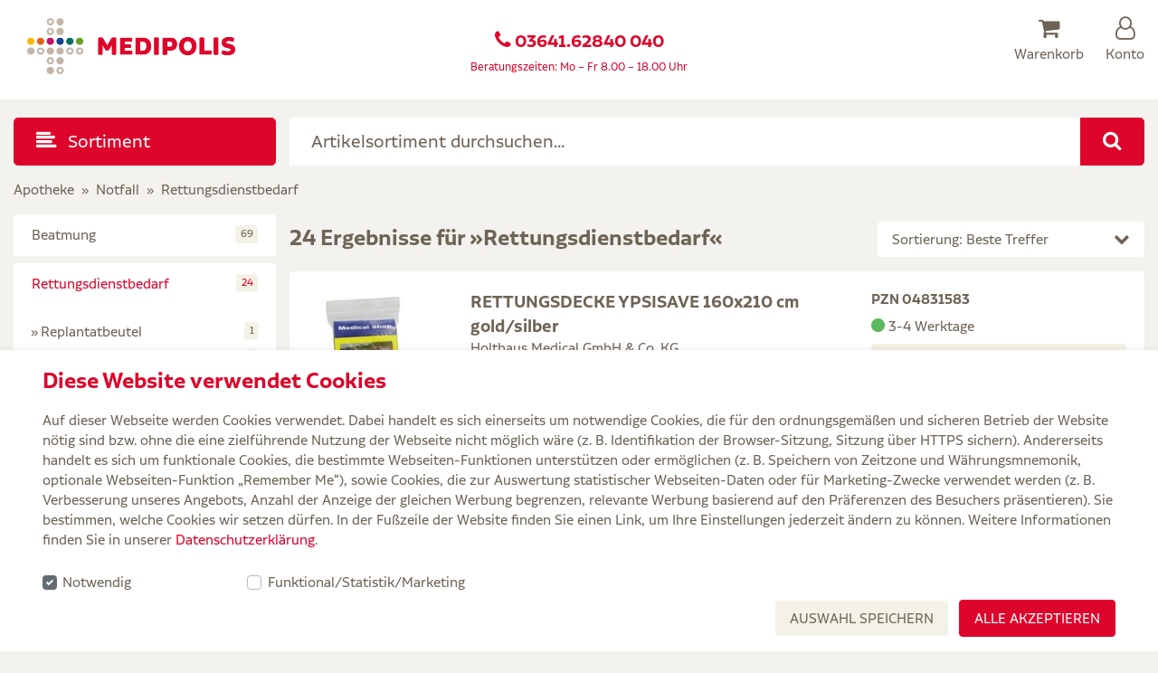

--- FILE ---
content_type: text/html;charset=UTF-8
request_url: https://www.medipolis-intensivshop.de/rettungsdienstbedarf-179/
body_size: 15714
content:
<!DOCTYPE html>
<html lang="de">









<head>









<meta http-equiv="Content-Type" content="text/html; charset=utf-8">
<meta name="charset" content="utf-8">
<meta name="viewport" content="width=device-width, initial-scale=1, shrink-to-fit=no">
<meta http-equiv="X-UA-Compatible" content="IE=Edge">

<title>

Rettungsdienstbedarf


</title>







<meta name="msvalidate.01" content="97DFBDF6970B985E8D3C4BBAAD8AA509" />



<meta name="google-site-verification" content="ticQy-5DGYaRcetT4g6J2hVjoKkIXK4-Sg5XjZn5vHQ" />


<meta name="description" content="Schnell und sicher bestellen: Artikel aus der Kategorie Rettungsdienstbedarf, z. B. RETTUNGSDECKE YPSISAVE 160x210 cm gold/silber"/>


<link href="/on/demandware.static/Sites-Intensiv-DE-Site/-/default/dw6818ffae/images/appicon/favicon.ico" rel="shortcut icon" />
<link rel="apple-touch-icon" sizes="180x180" href="/on/demandware.static/Sites-Intensiv-DE-Site/-/default/dwd4460b8a/images/appicon/apple-touch-icon.png">
<link rel="icon" type="image/png" sizes="32x32" href="/on/demandware.static/Sites-Intensiv-DE-Site/-/default/dwc13fd832/images/appicon/favicon-32x32.png">
<link rel="icon" type="image/png" sizes="16x16" href="/on/demandware.static/Sites-Intensiv-DE-Site/-/default/dwadf9314b/images/appicon/favicon-16x16.png">
<link rel="manifest" href="/on/demandware.static/Sites-Intensiv-DE-Site/-/default/dwae5e546d/images/appicon/manifest.json">

<script>
<!--
window.validateMessages = {
email: "Bitte geben Sie eine g&uuml;ltige E-Mail-Adresse ein.",
maxlength: "Ihre Eingabe darf h&ouml;chstens {0} Zeichen lang sein.",
minlength: "Ihre Eingabe muss mindestens {0} Zeichen lang sein.",
required: "Bitte dieses Pflichtfeld ausf&uuml;llen.",
invalidTradeRegisterNumber: "Bitte eine g&uuml;ltige Handelsregisternummer eingeben",
dwfrm_login_username: "Bitte geben Sie Ihren Benutzernamen/Ihre E-Mail ein.",
dwfrm_login_password: "Bitte geben Sie Ihr Passwort ein.",


}
window.validateRules = {


}
//-->
</script>



<script>
(function() {
    var d = document;
    var c = d.createElement('script');
    if (!('noModule' in c) && 'onbeforeload' in c) {
        var s = false;
        d.addEventListener('beforeload', function(e) {
        if (e.target === c) {
            s = true;
        } else if (!e.target.hasAttribute('nomodule') || !s) {
            return;
        }
        e.preventDefault();
        }, true);

        c.type = 'module';
        c.src = '.';
        d.head.appendChild(c);
        c.remove();
    }
}());
</script>

<script type="module" src="/on/demandware.static/Sites-Intensiv-DE-Site/-/de_DE/v1769054812035/js/app.js"></script>
<script nomodule defer src="/on/demandware.static/Sites-Intensiv-DE-Site/-/de_DE/v1769054812035/js/legacy/app.js"></script>

<style>
header,
nav,
.container,
.container-fluid,
footer,
.jsSearchUpdate {
display: none;
}
</style>


<link rel="preload" href="/on/demandware.static/Sites-Intensiv-DE-Site/-/de_DE/v1769054812035/css/core.css" media="all" id="app-css">


<script>
document.getElementById('app-css').rel='stylesheet';
</script>
<script type="text/javascript">//<!--
/* <![CDATA[ (head-active_data.js) */
var dw = (window.dw || {});
dw.ac = {
    _analytics: null,
    _events: [],
    _category: "",
    _searchData: "",
    _anact: "",
    _anact_nohit_tag: "",
    _analytics_enabled: "false",
    _timeZone: "Europe/Berlin",
    _capture: function(configs) {
        if (Object.prototype.toString.call(configs) === "[object Array]") {
            configs.forEach(captureObject);
            return;
        }
        dw.ac._events.push(configs);
    },
	capture: function() { 
		dw.ac._capture(arguments);
		// send to CQ as well:
		if (window.CQuotient) {
			window.CQuotient.trackEventsFromAC(arguments);
		}
	},
    EV_PRD_SEARCHHIT: "searchhit",
    EV_PRD_DETAIL: "detail",
    EV_PRD_RECOMMENDATION: "recommendation",
    EV_PRD_SETPRODUCT: "setproduct",
    applyContext: function(context) {
        if (typeof context === "object" && context.hasOwnProperty("category")) {
        	dw.ac._category = context.category;
        }
        if (typeof context === "object" && context.hasOwnProperty("searchData")) {
        	dw.ac._searchData = context.searchData;
        }
    },
    setDWAnalytics: function(analytics) {
        dw.ac._analytics = analytics;
    },
    eventsIsEmpty: function() {
        return 0 == dw.ac._events.length;
    }
};
/* ]]> */
// -->
</script>










<link rel="canonical" href="https://www.medipolis-intensivshop.de/rettungsdienstbedarf-179/"/>








</head>


<body data-pagetype="productlisting" data-subpage="listing" data-config="{&quot;scriptRoot&quot;:&quot;/on/demandware.static/Sites-Intensiv-DE-Site/-/de_DE/v1769054812035/js/&quot;}">


<div class="backpack">

<div id="container" class="container pt_productsearchresult">
<div id="pageContext" style="display:none;">
{
"pageTitle" : "Search Results",
"pageType" : "Search"
}
</div>











<header class="pt-2 header-scroll hidden-print">
<div class="container">
<div class="row">

<div class="col-lg-3 col-6 logo">
<a class="navbar-brand" href="https://www.medipolis-intensivshop.de">

	 


	



















<!-- dwMarker="content" dwContentID="2c8dfb4ea446a15e9aebbda208" -->
<img class="img-fluid" alt="Medipolis" src="/on/demandware.static/Sites-Intensiv-DE-Site/-/de_DE/images/logo.png" />

<!-- End contentasset -->



 
	
</a>
</div>
<div class="col-lg-6 col-xl-6 hidden-md-down">
<p class="h5 text-center red p-0 m-0 mt-3"><i class="fa fa-phone" aria-hidden="true"></i>
<strong><a href="tel:0364162840240">
03641.62840 040
</a></strong> <br />
</p>
<p class="text-center red"><small>
Beratungszeiten: Mo &ndash; Fr 8.00 &ndash; 18.00 Uhr
</small></p>
</div>
<div class="col-lg-3 col-xl-3 col-6">
<div class="row float-right customerService">
<div id="minicart" class="minicart text-center mr-3 mr-md-4" data-minicart="{&quot;addURL&quot;:&quot;/on/demandware.store/Sites-Intensiv-DE-Site/de_DE/Cart-AddProduct&quot;,&quot;reloadURL&quot;:&quot;/on/demandware.store/Sites-Intensiv-DE-Site/de_DE/Cart-MiniCart&quot;}">


























<div class="mini-cart-total">

<a href="https://www.medipolis-intensivshop.de/warenkorb" title="Warenkorb">
<span class="icon-md d-block"><i class="brown fa fa-shopping-cart" aria-hidden="true"></i></span>
<span class="hidden-sm-down brown">Warenkorb</span>
</a>

</div>





</div>




<div class="customerbar text-center">
<a href="https://www.medipolis-intensivshop.de/kundenkonto" title="Konto">
<span class="icon-md brown d-block"><i class="fa fa-user-o" aria-hidden="true"></i></span>
<span class="hidden-sm-down brown">Konto</span>
</a>
</div>


<div class="catMenu ml-3 ml-md-4 text-center hidden-lg-up">
<a href="#" class="d-block hidden-lg-up" data-toggle="collapse" data-target="#navbarSupportedContent" aria-controls="navbarSupportedContent" aria-expanded="false" title="Sortiment">
<span class="icon-md brown d-block"><i class="fa fa-align-left" aria-hidden="true"></i></span>
<span class="hidden-sm-down brown">Sortiment</span>
</a>
</div>
</div>
</div>
</div>
</div>
</header>
<nav class="row mb-md-3 hidden-print">
<div class="col-md-3">
<button class="btn btn-primary btn-lg mb-3 mb-md-0 btn-block text-left hidden-md-down" type="button" data-toggle="collapse" data-target="#navbarSupportedContent" aria-controls="navbarSupportedContent" aria-expanded="false">
<i class="fa fa-align-left mr-2" aria-hidden="true"></i> Sortiment
</button>
</div>
<div class="col-lg-9 col-12 mb-3 mb-md-0 pl-lg-0">


<div id="boxSearch">
<form action="/suchergebnis" method="get" id="SimpleSearchForm" class="simplesearch">

<div class="input-group">

<label for="searchinput" class="d-none">Artikelsortiment durchsuchen...</label>
<input type="text" name="q" placeholder="Artikelsortiment durchsuchen..." class="boxSearchQuery form-control form-control-lg border-0 red" id="searchinput" data-suggesturl="/on/demandware.store/Sites-Intensiv-DE-Site/de_DE/Search-GetSuggestions" data-defaultvalue="Artikelsortiment durchsuchen..." />
<span class="input-group-btn">
<button id="boxSearchSubmit" class="btn btn-primary btn-lg" type="submit" name="simplesearch"
title="Suche ausf&uuml;hren">
<i class="fa fa-search" aria-hidden="true"></i>
</button>
</span>

</div>
</form>
</div>

</div>
</nav>
<nav id="navigation" class="navbar p-0 m-0 hidden-print">

















<div class="collapse navbar-collapse p-0 m-0" id="navbarSupportedContent">
<div class="close-btn mr-3 mt-3">
<a href="#" class="close nav-close text-white" style="opacity: 1;" data-toggle="collapse" data-target="#navbarSupportedContent" aria-controls="navbarSupportedContent" aria-expanded="false" title="Schlie&szlig;en">
<i class="fa fa-close"></i>
</a>
</div>
<ul class="navbar-nav mr-auto mt-3">

<li class="nav-item">
<a class="cat002 nav-link" href="https://www.medipolis-intensivshop.de/injektion-und-infusion-002/" id="catName1">Injektion und Infusion</a>





<button class="btn bg-lightred text-center hidden-xl-up mb-2" type="button" data-toggle="dropdown" data-target="#cat002" aria-expanded="false" aria-controls="cat002">Sortiment anzeigen
<i class="fa fa-chevron-down" aria-hidden="true"></i>
</button>
<ul class="subcatOut p-0" id="cat002">






<li>
<a href="https://www.medipolis-intensivshop.de/blutentnahmesysteme-003/">
Blutentnahmesysteme
</a>
<ul>














</ul>
</li>








<li>
<a href="https://www.medipolis-intensivshop.de/kanuelen-007/">
Kan&uuml;len
</a>
<ul>










































</ul>
</li>








<li>
<a href="https://www.medipolis-intensivshop.de/infusionsbedarf-022/">
Infusionsbedarf
</a>
<ul>


























































</ul>
</li>








<li>
<a href="https://www.medipolis-intensivshop.de/transfusionsbedarf-251/">
Transfusionsbedarf
</a>
<ul>














</ul>
</li>








<li>
<a href="https://www.medipolis-intensivshop.de/spritzen-262/">
Spritzen
</a>
<ul>


























</ul>
</li>






















</ul>


</li>

<li class="nav-item">
<a class="cat029 nav-link" href="https://www.medipolis-intensivshop.de/verbandstoffe-029/" id="catName2">Verbandstoffe</a>





<button class="btn bg-lightred text-center hidden-xl-up mb-2" type="button" data-toggle="dropdown" data-target="#cat029" aria-expanded="false" aria-controls="cat029">Sortiment anzeigen
<i class="fa fa-chevron-down" aria-hidden="true"></i>
</button>
<ul class="subcatOut p-0" id="cat029">






<li>
<a href="https://www.medipolis-intensivshop.de/kompressen-045/">
Kompressen
</a>
<ul>






































</ul>
</li>








<li>
<a href="https://www.medipolis-intensivshop.de/tapes-030/">
Tapes
</a>
<ul>


















</ul>
</li>








<li>
<a href="https://www.medipolis-intensivshop.de/verbandmittel-036/">
Verbandmittel
</a>
<ul>














































































</ul>
</li>








<li>
<a href="https://www.medipolis-intensivshop.de/wundversorgungs--mittel-054/">
Wundversorgungs- mittel
</a>
<ul>


















































</ul>
</li>








<li>
<a href="https://www.medipolis-intensivshop.de/wundnahtmaterial-050/">
Wundnahtmaterial
</a>
<ul>






















</ul>
</li>



















</ul>


</li>

<li class="nav-item">
<a class="cat087 nav-link" href="https://www.medipolis-intensivshop.de/hygiene-087/" id="catName3">Hygiene</a>





<button class="btn bg-lightred text-center hidden-xl-up mb-2" type="button" data-toggle="dropdown" data-target="#cat087" aria-expanded="false" aria-controls="cat087">Sortiment anzeigen
<i class="fa fa-chevron-down" aria-hidden="true"></i>
</button>
<ul class="subcatOut p-0" id="cat087">






<li>
<a href="https://www.medipolis-intensivshop.de/desinfektionsmittel-101/">
Desinfektionsmittel
</a>
<ul>






























</ul>
</li>








<li>
<a href="https://www.medipolis-intensivshop.de/gebaeudereinigung-109/">
Geb&auml;udereinigung
</a>
<ul>






</ul>
</li>








<li>
<a href="https://www.medipolis-intensivshop.de/papierprodukte-106/">
Papierprodukte
</a>
<ul>






























</ul>
</li>








<li>
<a href="https://www.medipolis-intensivshop.de/reinigungs--und-pflegemittel-088/">
Reinigungs- und Pflegemittel
</a>
<ul>


















</ul>
</li>








<li>
<a href="https://www.medipolis-intensivshop.de/schutzbekleidung-093/">
Schutzbekleidung
</a>
<ul>










































</ul>
</li>



















</ul>


</li>

<li class="nav-item">
<a class="cat115 nav-link" href="https://www.medipolis-intensivshop.de/diagnostik-115/" id="catName4">Diagnostik</a>





<button class="btn bg-lightred text-center hidden-xl-up mb-2" type="button" data-toggle="dropdown" data-target="#cat115" aria-expanded="false" aria-controls="cat115">Sortiment anzeigen
<i class="fa fa-chevron-down" aria-hidden="true"></i>
</button>
<ul class="subcatOut p-0" id="cat115">






<li>
<a href="https://www.medipolis-intensivshop.de/allgemeine-diagnostik-116/">
Allgemeine Diagnostik
</a>
<ul>


























































</ul>
</li>








<li>
<a href="https://www.medipolis-intensivshop.de/dermatoskope-128/">
Dermatoskope
</a>
<ul>






</ul>
</li>








<li>
<a href="https://www.medipolis-intensivshop.de/ophthalmoskop-135/">
Ophthalmoskop
</a>
<ul>










</ul>
</li>








<li>
<a href="https://www.medipolis-intensivshop.de/otoskope-140/">
Otoskope
</a>
<ul>


















</ul>
</li>








<li>
<a href="https://www.medipolis-intensivshop.de/laborbedarf-145/">
Laborbedarf
</a>
<ul>






























</ul>
</li>



















</ul>


</li>

<li class="nav-item">
<a class="cat153 nav-link" href="https://www.medipolis-intensivshop.de/notfall-153/" id="catName5">Notfall</a>





<button class="btn bg-lightred text-center hidden-xl-up mb-2" type="button" data-toggle="dropdown" data-target="#cat153" aria-expanded="false" aria-controls="cat153">Sortiment anzeigen
<i class="fa fa-chevron-down" aria-hidden="true"></i>
</button>
<ul class="subcatOut p-0" id="cat153">






<li>
<a href="https://www.medipolis-intensivshop.de/beatmung-154/">
Beatmung
</a>
<ul>


















































</ul>
</li>








<li>
<a href="https://www.medipolis-intensivshop.de/rettungsdienstbedarf-179/">
Rettungsdienstbedarf
</a>
<ul>






























</ul>
</li>








<li>
<a href="https://www.medipolis-intensivshop.de/intubationsbedarf-162/">
Intubationsbedarf
</a>
<ul>


























</ul>
</li>








<li>
<a href="https://www.medipolis-intensivshop.de/erste-hilfe-set-175/">
Erste-Hilfe-Set
</a>
<ul>














</ul>
</li>








<li>
<a href="https://www.medipolis-intensivshop.de/reanimation-und-ueberwachung-169/">
Reanimation und &Uuml;berwachung
</a>
<ul>














</ul>
</li>



















</ul>


</li>

<li class="nav-item">
<a class="cat027 nav-link" href="https://www.medipolis-intensivshop.de/pflege-und-therapie-027/" id="catName6">Pflege und Therapie</a>





<button class="btn bg-lightred text-center hidden-xl-up mb-2" type="button" data-toggle="dropdown" data-target="#cat027" aria-expanded="false" aria-controls="cat027">Sortiment anzeigen
<i class="fa fa-chevron-down" aria-hidden="true"></i>
</button>
<ul class="subcatOut p-0" id="cat027">






<li>
<a href="https://www.medipolis-intensivshop.de/hygieneartikel-009/">
Hygieneartikel
</a>
<ul>


































</ul>
</li>








<li>
<a href="https://www.medipolis-intensivshop.de/inhalationsbedarf-014/">
Inhalationsbedarf
</a>
<ul>






























</ul>
</li>








<li>
<a href="https://www.medipolis-intensivshop.de/chirurgische-instrumente-018/">
Chirurgische Instrumente
</a>
<ul>










































</ul>
</li>








<li>
<a href="https://www.medipolis-intensivshop.de/pflegebedarf-024/">
Pflegebedarf
</a>
<ul>


































































</ul>
</li>








<li>
<a href="https://www.medipolis-intensivshop.de/therapiegeraete-239/">
Therapieger&auml;te
</a>
<ul>






























































</ul>
</li>



















</ul>


</li>

<li class="nav-item">
<a class="cat190 nav-link" href="https://www.medipolis-intensivshop.de/ernaehrung-190/" id="catName7">Ern&auml;hrung</a>





<button class="btn bg-lightred text-center hidden-xl-up mb-2" type="button" data-toggle="dropdown" data-target="#cat190" aria-expanded="false" aria-controls="cat190">Sortiment anzeigen
<i class="fa fa-chevron-down" aria-hidden="true"></i>
</button>
<ul class="subcatOut p-0" id="cat190">






<li>
<a href="https://www.medipolis-intensivshop.de/sportnahrung-206/">
Sportnahrung
</a>
<ul>


















</ul>
</li>








<li>
<a href="https://www.medipolis-intensivshop.de/nahrungsergaenzungs--mittel-210/">
Nahrungserg&auml;nzungs- mittel
</a>
<ul>


























</ul>
</li>








<li>
<a href="https://www.medipolis-intensivshop.de/sondennahrung-202/">
Sondennahrung
</a>
<ul>


































</ul>
</li>








<li>
<a href="https://www.medipolis-intensivshop.de/aufbaunahrung-191/">
Aufbaunahrung
</a>
<ul>


















</ul>
</li>








<li>
<a href="https://www.medipolis-intensivshop.de/trinknahrung-196/">
Trinknahrung
</a>
<ul>














</ul>
</li>



















</ul>


</li>

<li class="nav-item">
<a class="cat061 nav-link" href="https://www.medipolis-intensivshop.de/inkontinenz-061/" id="catName8">Inkontinenz</a>





<button class="btn bg-lightred text-center hidden-xl-up mb-2" type="button" data-toggle="dropdown" data-target="#cat061" aria-expanded="false" aria-controls="cat061">Sortiment anzeigen
<i class="fa fa-chevron-down" aria-hidden="true"></i>
</button>
<ul class="subcatOut p-0" id="cat061">






<li>
<a href="https://www.medipolis-intensivshop.de/inkontinenzmaterial-077/">
Inkontinenzmaterial
</a>
<ul>






























</ul>
</li>








<li>
<a href="https://www.medipolis-intensivshop.de/hygienische-massnahmen-067/">
hygienische Ma&szlig;nahmen
</a>
<ul>














</ul>
</li>








<li>
<a href="https://www.medipolis-intensivshop.de/katheter-083/">
Katheter
</a>
<ul>






















</ul>
</li>








<li>
<a href="https://www.medipolis-intensivshop.de/stomaversorgung-062/">
Stomaversorgung
</a>
<ul>






























</ul>
</li>








<li>
<a href="https://www.medipolis-intensivshop.de/urinbeutel-072/">
Urinbeutel
</a>
<ul>

















<li>
<a href="https://www.medipolis-intensivshop.de/urinbeutelhalter-076/"> Urinbeutelhalter</a>
</li>







</ul>
</li>



















</ul>


</li>

<li class="nav-item">
<a class="cat218 nav-link" href="https://www.medipolis-intensivshop.de/medikamente-218/" id="catName9">Medikamente</a>





<button class="btn bg-lightred text-center hidden-xl-up mb-2" type="button" data-toggle="dropdown" data-target="#cat218" aria-expanded="false" aria-controls="cat218">Sortiment anzeigen
<i class="fa fa-chevron-down" aria-hidden="true"></i>
</button>
<ul class="subcatOut p-0" id="cat218">



</ul>


</li>

</ul>
</div>





</nav>




<div class="jsSearchUpdate">









<nav>
<ol class="breadcrumb hidden-lg-down">
<li class="breadcrumb-item">
<a href="https://www.medipolis-intensivshop.de" class="home" title="Apotheke">Apotheke</a>
</li>













<li class="breadcrumb-item"><a href="https://www.medipolis-intensivshop.de/notfall-153/" title="Notfall">Notfall</a></li>







<li class="breadcrumb-item">Rettungsdienstbedarf</li>



</ol>
</nav>


<div class="row">


<nav class="col-xl-3 col-12" id="leftcolumn">
<div class="collapse subcategories-xl" id="openSubcategories">




























































<ul class="list-group" id="category-level-1">


<li class="list-group-item mb-2">




<a class="d-block w-100 refineLink categoryLink  " title="Beatmung" href="https://www.medipolis-intensivshop.de/beatmung-154/">

<span class="maxBlock">Beatmung</span>
<span class="badge badge-default pull-right hitcount">69</span>

</a>


</li>



<li class="list-group-item mb-2 active">




<a class="d-block w-100 refineLink categoryLink  selected  active" title="Rettungsdienstbedarf" href="https://www.medipolis-intensivshop.de/rettungsdienstbedarf-179/">

<span class="maxBlock">Rettungsdienstbedarf</span>
<span class="badge badge-default pull-right hitcount">24</span>

</a>


























<ul class="list-group" id="category-level-2">





<li class="list-group-item mb-2">

<a class="d-block w-100 refineLink categoryLink" title="Replantatbeutel" href="https://www.medipolis-intensivshop.de/replantatbeutel-180/">

<span class="maxBlock">
Replantatbeutel
</span>
<span class="badge badge-default pull-right hitcount">1</span>

</a>


</li>






<li class="list-group-item mb-2">

<a class="d-block w-100 refineLink categoryLink" title="Augensp&uuml;lung" href="https://www.medipolis-intensivshop.de/augenspuelung-181/">

<span class="maxBlock">
Augensp&uuml;lung
</span>
<span class="badge badge-default pull-right hitcount">1</span>

</a>


</li>






<li class="list-group-item mb-2">

<a class="d-block w-100 refineLink categoryLink" title="Eisspray" href="https://www.medipolis-intensivshop.de/eisspray-616/">

<span class="maxBlock">
Eisspray
</span>
<span class="badge badge-default pull-right hitcount">3</span>

</a>


</li>






<li class="list-group-item mb-2">

<a class="d-block w-100 refineLink categoryLink" title="Erste-Hilfe-Koffer" href="https://www.medipolis-intensivshop.de/erste-hilfe-koffer-182/">

<span class="maxBlock">
Erste-Hilfe-Koffer
</span>
<span class="badge badge-default pull-right hitcount">1</span>

</a>


</li>






<li class="list-group-item mb-2">

<a class="d-block w-100 refineLink categoryLink" title="Kalt-Warm-Kompresse" href="https://www.medipolis-intensivshop.de/kalt-warm-kompresse-185/">

<span class="maxBlock">
Kalt-Warm-Kompresse
</span>
<span class="badge badge-default pull-right hitcount">11</span>

</a>


</li>






<li class="list-group-item mb-2">

<a class="d-block w-100 refineLink categoryLink" title="Immobilisationsmittel" href="https://www.medipolis-intensivshop.de/immobilisationsmittel-184/">

<span class="maxBlock">
Immobilisationsmittel
</span>
<span class="badge badge-default pull-right hitcount">4</span>

</a>


</li>






<li class="list-group-item mb-2">

<a class="d-block w-100 refineLink categoryLink" title="Rettungsdecke" href="https://www.medipolis-intensivshop.de/rettungsdecke-186/">

<span class="maxBlock">
Rettungsdecke
</span>
<span class="badge badge-default pull-right hitcount">2</span>

</a>


</li>


</ul>






</li>



<li class="list-group-item mb-2">




<a class="d-block w-100 refineLink categoryLink  " title="Intubationsbedarf" href="https://www.medipolis-intensivshop.de/intubationsbedarf-162/">

<span class="maxBlock">Intubationsbedarf</span>
<span class="badge badge-default pull-right hitcount">23</span>

</a>


</li>



<li class="list-group-item mb-2">




<a class="d-block w-100 refineLink categoryLink  " title="Erste-Hilfe-Set" href="https://www.medipolis-intensivshop.de/erste-hilfe-set-175/">

<span class="maxBlock">Erste-Hilfe-Set</span>
<span class="badge badge-default pull-right hitcount">14</span>

</a>


</li>



<li class="list-group-item mb-2">




<a class="d-block w-100 refineLink categoryLink  " title="Reanimation und &Uuml;berwachung" href="https://www.medipolis-intensivshop.de/reanimation-und-ueberwachung-169/">

<span class="maxBlock">Reanimation und &Uuml;berwachung</span>
<span class="badge badge-default pull-right hitcount">29</span>

</a>


</li>


</ul>






<div id="accordion" role="tablist" aria-multiselectable="true">
<a
href="#"
class="d-block w-100 list-group-item mb-2 c-pointer"
data-toggle="collapse"
data-target="#collapseExample"
aria-expanded="false"
aria-controls="collapseExample"
>
Ergebnisse filtern
<span class="pull-right"><i class="fa fa-filter" aria-hidden="true"></i></span>
</a>
<div class="collapse" id="collapseExample">




<!-- PRICE REFINEMENTS -->










<!-- PRICE REFINEMENTS -->

<div id="refinement-price" class="card mb-2">
<div class="card-header p-0">
<a class="d-block w-100" data-toggle="collapse" data-parent="#accordion" href="#priceCard" aria-expanded="false" aria-controls="priceCard">
Preis
<span class="pull-right"><i class="fa fa-chevron-down" aria-hidden="true"></i> </span>
</a>
</div>
<div class="collapse" id="priceCard">
<div class="card-block fontStandard" >
<ul class="list-unstyled m-0">


<li class="refineLink listingchange" title="0 &euro; - 10 &euro;" data-target="/rettungsdienstbedarf-179/?pmin=0%2C00&amp;pmax=10%2C00">
<a href="#" class="c-pointer mb-1 d-flex flex-row circle-group w-100">
<i class="fa fa-circle-thin" aria-hidden="true"></i>
<span class="flex1">0 &#8364; - 10 &#8364;</span>
<span class="badge badge-default flex2 hitcount">17</span></a>
</li>



<li class="refineLink listingchange" title="10 &euro; - 20 &euro;" data-target="/rettungsdienstbedarf-179/?pmin=10%2C00&amp;pmax=20%2C00">
<a href="#" class="c-pointer mb-1 d-flex flex-row circle-group w-100">
<i class="fa fa-circle-thin" aria-hidden="true"></i>
<span class="flex1">10 &#8364; - 20 &#8364;</span>
<span class="badge badge-default flex2 hitcount">6</span></a>
</li>



<li class="refineLink listingchange" title="20 &euro; - 30 &euro;" data-target="/rettungsdienstbedarf-179/?pmin=20%2C00&amp;pmax=30%2C00">
<a href="#" class="c-pointer mb-1 d-flex flex-row circle-group w-100">
<i class="fa fa-circle-thin" aria-hidden="true"></i>
<span class="flex1">20 &#8364; - 30 &#8364;</span>
<span class="badge badge-default flex2 hitcount">2</span></a>
</li>



<li class="refineLink listingchange" title="&uuml;ber 50 &euro;" data-target="/rettungsdienstbedarf-179/?pmin=50%2C00&amp;pmax=9.999%2C00">
<a href="#" class="c-pointer mb-1 d-flex flex-row circle-group w-100">
<i class="fa fa-circle-thin" aria-hidden="true"></i>
<span class="flex1">&uuml;ber 50 &#8364;</span>
<span class="badge badge-default flex2 hitcount">3</span></a>
</li>


</ul>
</div>
</div>
</div>










<div class="card mb-2">
<div class="card-header p-0">
<a class="d-block w-100" data-toggle="collapse" data-parent="#accordion" href="#manufacturer" aria-expanded="false" aria-controls="manufacturer">
Anbieter
<span class="pull-right"><i class="fa fa-chevron-down" aria-hidden="true"></i> </span></a>
</div>
<div id="manufacturer" class="collapse closed">
<div class="card-block fontStandard" >


<div class="scrollable">
<ul class="list-unstyled m-0">



<li class="refineLink listingchange" data-target="/rettungsdienstbedarf-179/?prefn1=manufacturer&amp;prefv1=Axisis%20GmbH" title="Filtern nach &quot;Axisis GmbH&quot;">
<a href="#" class="c-pointer mb-1 d-flex flex-row circle-group">
<i class="fa fa-circle-thin" aria-hidden="true"></i>
<span class="flex1">Axisis GmbH</span>
<span class="flex2 badge badge-default hitcount">
2
</span>
</a>
</li>



<li class="refineLink listingchange" data-target="/rettungsdienstbedarf-179/?prefn1=manufacturer&amp;prefv1=Careliv%20Produkte%20OHG" title="Filtern nach &quot;Careliv Produkte OHG&quot;">
<a href="#" class="c-pointer mb-1 d-flex flex-row circle-group">
<i class="fa fa-circle-thin" aria-hidden="true"></i>
<span class="flex1">Careliv Produkte OHG</span>
<span class="flex2 badge badge-default hitcount">
1
</span>
</a>
</li>



<li class="refineLink listingchange" data-target="/rettungsdienstbedarf-179/?prefn1=manufacturer&amp;prefv1=Dr.Georg%20Friedr.Henning%20ch.Fab.GmbH" title="Filtern nach &quot;Dr.Georg Friedr.Henning ch.Fab.GmbH&quot;">
<a href="#" class="c-pointer mb-1 d-flex flex-row circle-group">
<i class="fa fa-circle-thin" aria-hidden="true"></i>
<span class="flex1">Dr.Georg Friedr.Henning ch.Fab.GmbH</span>
<span class="flex2 badge badge-default hitcount">
2
</span>
</a>
</li>



<li class="refineLink listingchange" data-target="/rettungsdienstbedarf-179/?prefn1=manufacturer&amp;prefv1=Dr.%20Paul%20Koch%20GmbH" title="Filtern nach &quot;Dr. Paul Koch GmbH&quot;">
<a href="#" class="c-pointer mb-1 d-flex flex-row circle-group">
<i class="fa fa-circle-thin" aria-hidden="true"></i>
<span class="flex1">Dr. Paul Koch GmbH</span>
<span class="flex2 badge badge-default hitcount">
1
</span>
</a>
</li>



<li class="refineLink listingchange" data-target="/rettungsdienstbedarf-179/?prefn1=manufacturer&amp;prefv1=ERENA%20Verbandstoffe%20GmbH%20%26%20Co.%20KG" title="Filtern nach &quot;ERENA Verbandstoffe GmbH &amp; Co. KG&quot;">
<a href="#" class="c-pointer mb-1 d-flex flex-row circle-group">
<i class="fa fa-circle-thin" aria-hidden="true"></i>
<span class="flex1">ERENA Verbandstoffe GmbH &amp; Co. KG</span>
<span class="flex2 badge badge-default hitcount">
1
</span>
</a>
</li>



<li class="refineLink listingchange" data-target="/rettungsdienstbedarf-179/?prefn1=manufacturer&amp;prefv1=Fleischhacker%20GmbH%20%26%20Co.%20KG" title="Filtern nach &quot;Fleischhacker GmbH &amp; Co. KG&quot;">
<a href="#" class="c-pointer mb-1 d-flex flex-row circle-group">
<i class="fa fa-circle-thin" aria-hidden="true"></i>
<span class="flex1">Fleischhacker GmbH &amp; Co. KG</span>
<span class="flex2 badge badge-default hitcount">
1
</span>
</a>
</li>



<li class="refineLink listingchange" data-target="/rettungsdienstbedarf-179/?prefn1=manufacturer&amp;prefv1=Holthaus%20Medical%20GmbH%20%26%20Co.%20KG" title="Filtern nach &quot;Holthaus Medical GmbH &amp; Co. KG&quot;">
<a href="#" class="c-pointer mb-1 d-flex flex-row circle-group">
<i class="fa fa-circle-thin" aria-hidden="true"></i>
<span class="flex1">Holthaus Medical GmbH &amp; Co. KG</span>
<span class="flex2 badge badge-default hitcount">
2
</span>
</a>
</li>



<li class="refineLink listingchange" data-target="/rettungsdienstbedarf-179/?prefn1=manufacturer&amp;prefv1=Medline%20International%20Germany%20GmbH" title="Filtern nach &quot;Medline International Germany GmbH&quot;">
<a href="#" class="c-pointer mb-1 d-flex flex-row circle-group">
<i class="fa fa-circle-thin" aria-hidden="true"></i>
<span class="flex1">Medline International Germany GmbH</span>
<span class="flex2 badge badge-default hitcount">
1
</span>
</a>
</li>



<li class="refineLink listingchange" data-target="/rettungsdienstbedarf-179/?prefn1=manufacturer&amp;prefv1=NOBAMED%20Paul%20Danz%20AG" title="Filtern nach &quot;NOBAMED Paul Danz AG&quot;">
<a href="#" class="c-pointer mb-1 d-flex flex-row circle-group">
<i class="fa fa-circle-thin" aria-hidden="true"></i>
<span class="flex1">NOBAMED Paul Danz AG</span>
<span class="flex2 badge badge-default hitcount">
2
</span>
</a>
</li>



<li class="refineLink listingchange" data-target="/rettungsdienstbedarf-179/?prefn1=manufacturer&amp;prefv1=P.J.Dahlhausen%20%26%20Co.GmbH" title="Filtern nach &quot;P.J.Dahlhausen &amp; Co.GmbH&quot;">
<a href="#" class="c-pointer mb-1 d-flex flex-row circle-group">
<i class="fa fa-circle-thin" aria-hidden="true"></i>
<span class="flex1">P.J.Dahlhausen &amp; Co.GmbH</span>
<span class="flex2 badge badge-default hitcount">
2
</span>
</a>
</li>



<li class="refineLink listingchange" data-target="/rettungsdienstbedarf-179/?prefn1=manufacturer&amp;prefv1=Pharma%20Peter%20GmbH" title="Filtern nach &quot;Pharma Peter GmbH&quot;">
<a href="#" class="c-pointer mb-1 d-flex flex-row circle-group">
<i class="fa fa-circle-thin" aria-hidden="true"></i>
<span class="flex1">Pharma Peter GmbH</span>
<span class="flex2 badge badge-default hitcount">
1
</span>
</a>
</li>



<li class="refineLink listingchange" data-target="/rettungsdienstbedarf-179/?prefn1=manufacturer&amp;prefv1=Solventum%20Germany%20GmbH" title="Filtern nach &quot;Solventum Germany GmbH&quot;">
<a href="#" class="c-pointer mb-1 d-flex flex-row circle-group">
<i class="fa fa-circle-thin" aria-hidden="true"></i>
<span class="flex1">Solventum Germany GmbH</span>
<span class="flex2 badge badge-default hitcount">
1
</span>
</a>
</li>



<li class="refineLink listingchange" data-target="/rettungsdienstbedarf-179/?prefn1=manufacturer&amp;prefv1=TIGA-MED%20Deutschland%20GmbH" title="Filtern nach &quot;TIGA-MED Deutschland GmbH&quot;">
<a href="#" class="c-pointer mb-1 d-flex flex-row circle-group">
<i class="fa fa-circle-thin" aria-hidden="true"></i>
<span class="flex1">TIGA-MED Deutschland GmbH</span>
<span class="flex2 badge badge-default hitcount">
2
</span>
</a>
</li>



<li class="refineLink listingchange" data-target="/rettungsdienstbedarf-179/?prefn1=manufacturer&amp;prefv1=unizell%20Medicare%20GmbH" title="Filtern nach &quot;unizell Medicare GmbH&quot;">
<a href="#" class="c-pointer mb-1 d-flex flex-row circle-group">
<i class="fa fa-circle-thin" aria-hidden="true"></i>
<span class="flex1">unizell Medicare GmbH</span>
<span class="flex2 badge badge-default hitcount">
1
</span>
</a>
</li>



<li class="refineLink listingchange" data-target="/rettungsdienstbedarf-179/?prefn1=manufacturer&amp;prefv1=W.%20S%C3%B6hngen%20GmbH" title="Filtern nach &quot;W. S&ouml;hngen GmbH&quot;">
<a href="#" class="c-pointer mb-1 d-flex flex-row circle-group">
<i class="fa fa-circle-thin" aria-hidden="true"></i>
<span class="flex1">W. S&ouml;hngen GmbH</span>
<span class="flex2 badge badge-default hitcount">
1
</span>
</a>
</li>



<li class="refineLink listingchange" data-target="/rettungsdienstbedarf-179/?prefn1=manufacturer&amp;prefv1=WEIDEMEYER%20%2B%20Co.%20Vertriebsges.%20f%C3%BCr%20Medizinbedarf%20mbH" title="Filtern nach &quot;WEIDEMEYER + Co. Vertriebsges. f&uuml;r Medizinbedarf mbH&quot;">
<a href="#" class="c-pointer mb-1 d-flex flex-row circle-group">
<i class="fa fa-circle-thin" aria-hidden="true"></i>
<span class="flex1">WEIDEMEYER + Co. Vertriebsges. f&uuml;r Medizinbedarf mbH</span>
<span class="flex2 badge badge-default hitcount">
1
</span>
</a>
</li>



<li class="refineLink listingchange" data-target="/rettungsdienstbedarf-179/?prefn1=manufacturer&amp;prefv1=Westrup%20International%20e.K." title="Filtern nach &quot;Westrup International e.K.&quot;">
<a href="#" class="c-pointer mb-1 d-flex flex-row circle-group">
<i class="fa fa-circle-thin" aria-hidden="true"></i>
<span class="flex1">Westrup International e.K.</span>
<span class="flex2 badge badge-default hitcount">
1
</span>
</a>
</li>


</ul>
</div>

</div>
</div>
</div>

<!-- PRICE REFINEMENTS -->










<div class="card mb-2">
<div class="card-header p-0">
<a class="d-block w-100" data-toggle="collapse" data-parent="#accordion" href="#dosageForm" aria-expanded="false" aria-controls="dosageForm">
Darreichungsform
<span class="pull-right"><i class="fa fa-chevron-down" aria-hidden="true"></i> </span></a>
</div>
<div id="dosageForm" class="collapse closed">
<div class="card-block fontStandard" >


<div >
<ul class="list-unstyled m-0">



<li class="refineLink listingchange" data-target="/rettungsdienstbedarf-179/?prefn1=dosageForm&amp;prefv1=Augenbad" title="Filtern nach &quot;Augenbad&quot;">
<a href="#" class="c-pointer mb-1 d-flex flex-row circle-group">
<i class="fa fa-circle-thin" aria-hidden="true"></i>
<span class="flex1">Augenbad</span>
<span class="flex2 badge badge-default hitcount">
1
</span>
</a>
</li>



<li class="refineLink listingchange" data-target="/rettungsdienstbedarf-179/?prefn1=dosageForm&amp;prefv1=Bandage" title="Filtern nach &quot;Bandage&quot;">
<a href="#" class="c-pointer mb-1 d-flex flex-row circle-group">
<i class="fa fa-circle-thin" aria-hidden="true"></i>
<span class="flex1">Bandage</span>
<span class="flex2 badge badge-default hitcount">
1
</span>
</a>
</li>



<li class="refineLink listingchange" data-target="/rettungsdienstbedarf-179/?prefn1=dosageForm&amp;prefv1=Kompressen" title="Filtern nach &quot;Kompressen&quot;">
<a href="#" class="c-pointer mb-1 d-flex flex-row circle-group">
<i class="fa fa-circle-thin" aria-hidden="true"></i>
<span class="flex1">Kompressen</span>
<span class="flex2 badge badge-default hitcount">
8
</span>
</a>
</li>



<li class="refineLink listingchange" data-target="/rettungsdienstbedarf-179/?prefn1=dosageForm&amp;prefv1=Spray" title="Filtern nach &quot;Spray&quot;">
<a href="#" class="c-pointer mb-1 d-flex flex-row circle-group">
<i class="fa fa-circle-thin" aria-hidden="true"></i>
<span class="flex1">Spray</span>
<span class="flex2 badge badge-default hitcount">
3
</span>
</a>
</li>


</ul>
</div>

</div>
</div>
</div>

<!-- PRICE REFINEMENTS -->










<div class="card mb-2">
<div class="card-header p-0">
<a class="d-block w-100" data-toggle="collapse" data-parent="#accordion" href="#prescriptionRequired" aria-expanded="false" aria-controls="prescriptionRequired">
Rezept ben&ouml;tigt
<span class="pull-right"><i class="fa fa-chevron-down" aria-hidden="true"></i> </span></a>
</div>
<div id="prescriptionRequired" class="collapse closed">
<div class="card-block fontStandard" >


<div >
<ul class="list-unstyled m-0">



<li class="refineLink listingchange" data-target="/rettungsdienstbedarf-179/?prefn1=prescriptionRequired&amp;prefv1=Nein" title="Filtern nach &quot;Nein&quot;">
<a href="#" class="c-pointer mb-1 d-flex flex-row circle-group">
<i class="fa fa-circle-thin" aria-hidden="true"></i>
<span class="flex1">Nein</span>
<span class="flex2 badge badge-default hitcount">
24
</span>
</a>
</li>


</ul>
</div>

</div>
</div>
</div>

<!-- PRICE REFINEMENTS -->




</div>
</div>

&nbsp;



</div>

</nav>


<main class="col-xl-9 col-12 pl-lg-0" id="content">




















    

        
        




<div class="producthits mt-0 mt-md-2">
<div class="producthigh">


</div>










<div class="row">
<div class="col-lg-8">
<div class="mb-2 mb-lg-0 clearfix">


<h1 class="h2 mr-1">
24
Ergebnisse f&uuml;r
&raquo;Rettungsdienstbedarf&laquo;
</h1>


</div>
</div>
<div class="col-lg-4">





<div class="dropdown d-block float-md-right mb-3 w-100">
<button class="btn btn-secondary btn-block btn-white wspace-0" type="button" id="dropdownMenuButton" data-toggle="dropdown" aria-haspopup="true" aria-expanded="false">
Sortierung: 
Beste Treffer
<span class="pull-right"><i class="fa fa-chevron-down" aria-hidden="true"></i></span>
</button>
<div class="dropdown-menu categoryListSortFieldItems" aria-labelledby="dropdownMenuButton">


<a href="#" class="dropdown-item listingchange selected" data-target="/rettungsdienstbedarf-179/?srule=Einstein&amp;start=0&amp;sz=12">
Beste Treffer
</a>


<a href="#" class="dropdown-item listingchange " data-target="/rettungsdienstbedarf-179/?srule=best-matches-ordered&amp;start=0&amp;sz=12">
Beliebtheit
</a>


<a href="#" class="dropdown-item listingchange " data-target="/rettungsdienstbedarf-179/?srule=price-low-to-high&amp;start=0&amp;sz=12">
Niedrigster Preis
</a>


<a href="#" class="dropdown-item listingchange " data-target="/rettungsdienstbedarf-179/?srule=price-high-to-low&amp;start=0&amp;sz=12">
H&ouml;chster Preis
</a>


<a href="#" class="dropdown-item listingchange " data-target="/rettungsdienstbedarf-179/?srule=product-name-ascending&amp;start=0&amp;sz=12">
A nach Z
</a>


<a href="#" class="dropdown-item listingchange " data-target="/rettungsdienstbedarf-179/?srule=product-name-descending&amp;start=0&amp;sz=12">
Z nach A
</a>

</div>
</div>

</div>
</div>


<div class="productresultarea">















 









<div class="productsList card mb-3">









<div class="productLine card-block">
<div class="productLineContent">





























<div class="row productcontainer text-center text-md-left">

<div class="col-md-2 col-12 image mb-3">



<div class="mb-2 text-left">
































</div>

<a href="https://www.medipolis-intensivshop.de/rettungsdecke-ypsisave-160x210-cm-gold-silber-1-st-I04831583.html" title="RETTUNGSDECKE YPSISAVE 160x210 cm gold/silber">
<img class="img-fluid lazy" src="[data-uri]"
data-src="https://www.medipolis-intensivshop.de/dw/image/v2/AAHR_PRD/on/demandware.static/-/Sites-catalog-intensiv/default/dw3ba49bee/images/original/I04831583_1.jpg?sw=139" alt="RETTUNGSDECKE YPSISAVE 160x210 cm gold/silber"
title="RETTUNGSDECKE YPSISAVE 160x210 cm gold/silber" width="139" height="139" />
</a>
</div>
<div class="col-md-6 col-xl-6 col-12">
<div class="pl-md-4">
<span class="h3 mb-0 shorten-md-down">
<a href="https://www.medipolis-intensivshop.de/rettungsdecke-ypsisave-160x210-cm-gold-silber-1-st-I04831583.html" title="RETTUNGSDECKE YPSISAVE 160x210 cm gold/silber">
RETTUNGSDECKE YPSISAVE 160x210 cm gold/silber
</a>
</span>
<div class="manufacturer mb-3">
Holthaus Medical GmbH &amp; Co. KG
</div>
<div class="taxinfo_pricerel">
<small>
inkl. MwSt. zzgl.
<a href="/versandkosten-kundenservice.html">
Versand
</a>
</small>

<div class="priceRel">
<small>
Grundpreis:
1,71 &#8364; /
1 St
</small>
</div>

</div>
<div class="mt-2">


























<div class="price">









<span
itemprop="price"
content="EUR 1.71" class="h1 font24 text-warning value"
title="Artikelpreis"
>
1,71 &#8364;
</span>















<div class="prescriptionprices" style="display: none;">
<div class="prescription_standard">1,71 &#8364;</div>





</div>

</div>



</div>
</div>
</div>
<div class="col-md-4 col-xl-4 col-12">
<div class="model font-weight-bold link-dis">
PZN
04831583
</div>
<div class="d-block mt-2">














</div>



<div class="d-block mb-2">



<span class="availability">

<span class="availabilityimage availability3"> <i class="fa fa-circle text-success" aria-hidden="true"></i> 3-4 Werktage</span>

</span>

</div>


<div class="buttonsection">
<div class="promo">



</div>
</div>
<div class="optionsection">
<div class="option">







<div class="dropdown d-block" title="Verpackungsgr&ouml;&szlig;e">
<button class="btn btn-secondary btn-block disabled" type="button" data-toggle="dropdown" aria-haspopup="true" aria-expanded="false">
<span class="pull-left dosageinfo shorten-text">
1

St&nbsp;


</span>
<span class="pull-right"></span>
</button>
</div>



</div>

</div>




<form action="/on/demandware.store/Sites-Intensiv-DE-Site/de_DE/Cart-AddProduct" method="post" id="dwfrm_product_addtocart_d0cxsmecymeh">
<div class="buynow input-group mt-3">
<input type="hidden" name="pid" value="I04831583" />
<input type="text" name="Quantity" class="buynowNumber form-control" maxlength="3" value="1" title="Menge" />
<span class="input-group-btn">
<button type="submit" class="btn btn-primary btn-block buynowSubmit"><i class="fa fa-cart-plus" aria-hidden="true"></i> <span class="d-md-none d-lg-inline-block">In den Warenkorb</span></button>
</span>
</div>
</form>

</div>
</div>





</div>
</div>




</div>












<div class="productsList card mb-3">









<div class="productLine card-block">
<div class="productLineContent">





























<div class="row productcontainer text-center text-md-left">

<div class="col-md-2 col-12 image mb-3">



<div class="mb-2 text-left">
































</div>

<a href="https://www.medipolis-intensivshop.de/replantatset-bein-1-st-I08001370.html" title="Replantatset Bein">
<img class="img-fluid lazy" src="[data-uri]"
data-src="https://www.medipolis-intensivshop.de/dw/image/v2/AAHR_PRD/on/demandware.static/-/Sites-catalog-intensiv/default/dw869d2c9f/images/original/mph_I08001370_1.jpg?sw=139" alt="Replantatset Bein"
title="Replantatset Bein" width="139" height="139" />
</a>
</div>
<div class="col-md-6 col-xl-6 col-12">
<div class="pl-md-4">
<span class="h3 mb-0 shorten-md-down">
<a href="https://www.medipolis-intensivshop.de/replantatset-bein-1-st-I08001370.html" title="Replantatset Bein">
Replantatset Bein
</a>
</span>
<div class="manufacturer mb-3">
W. S&ouml;hngen GmbH
</div>
<div class="taxinfo_pricerel">
<small>
inkl. MwSt. zzgl.
<a href="/versandkosten-kundenservice.html">
Versand
</a>
</small>

<div class="priceRel">
<small>
Grundpreis:
50,55 &#8364; /
1 St
</small>
</div>

</div>
<div class="mt-2">


























<div class="price">









<span
itemprop="price"
content="EUR 50.55" class="h1 font24 text-warning value"
title="Artikelpreis"
>
50,55 &#8364;
</span>















<div class="prescriptionprices" style="display: none;">
<div class="prescription_standard">50,55 &#8364;</div>





</div>

</div>



</div>
</div>
</div>
<div class="col-md-4 col-xl-4 col-12">
<div class="model font-weight-bold link-dis">
PZN
08001370
</div>
<div class="d-block mt-2">













<span class="badge badge-default p-2 mb-2">
<i class="fa fa-check" aria-hidden="true"></i> Keine Versandkosten
</span>




</div>



<div class="d-block mb-2">



<span class="availability">

<span class="availabilityimage availability3"> <i class="fa fa-circle text-success" aria-hidden="true"></i> 3-4 Werktage</span>

</span>

</div>


<div class="buttonsection">
<div class="promo">



</div>
</div>
<div class="optionsection">
<div class="option">







<div class="dropdown d-block" title="Verpackungsgr&ouml;&szlig;e">
<button class="btn btn-secondary btn-block disabled" type="button" data-toggle="dropdown" aria-haspopup="true" aria-expanded="false">
<span class="pull-left dosageinfo shorten-text">
1

St&nbsp;


</span>
<span class="pull-right"></span>
</button>
</div>



</div>

</div>




<form action="/on/demandware.store/Sites-Intensiv-DE-Site/de_DE/Cart-AddProduct" method="post" id="dwfrm_product_addtocart_d0xmndqgabsx">
<div class="buynow input-group mt-3">
<input type="hidden" name="pid" value="I08001370" />
<input type="text" name="Quantity" class="buynowNumber form-control" maxlength="3" value="1" title="Menge" />
<span class="input-group-btn">
<button type="submit" class="btn btn-primary btn-block buynowSubmit"><i class="fa fa-cart-plus" aria-hidden="true"></i> <span class="d-md-none d-lg-inline-block">In den Warenkorb</span></button>
</span>
</div>
</form>

</div>
</div>





</div>
</div>




</div>












<div class="productsList card mb-3">









<div class="productLine card-block">
<div class="productLineContent">





























<div class="row productcontainer text-center text-md-left">

<div class="col-md-2 col-12 image mb-3">



<div class="mb-2 text-left">
































</div>

<a href="https://www.medipolis-intensivshop.de/erste-hilfe-mini-set-1-st-I02175005.html" title="ERSTE HILFE MINI-SET">
<img class="img-fluid lazy" src="[data-uri]"
data-src="https://www.medipolis-intensivshop.de/dw/image/v2/AAHR_PRD/on/demandware.static/-/Sites-catalog-intensiv/default/dw7214d18f/images/original/I02175005_1.jpg?sw=139" alt="ERSTE HILFE MINI-SET"
title="ERSTE HILFE MINI-SET" width="139" height="139" />
</a>
</div>
<div class="col-md-6 col-xl-6 col-12">
<div class="pl-md-4">
<span class="h3 mb-0 shorten-md-down">
<a href="https://www.medipolis-intensivshop.de/erste-hilfe-mini-set-1-st-I02175005.html" title="ERSTE HILFE MINI-SET">
ERSTE HILFE MINI-SET
</a>
</span>
<div class="manufacturer mb-3">
Holthaus Medical GmbH &amp; Co. KG
</div>
<div class="taxinfo_pricerel">
<small>
inkl. MwSt. zzgl.
<a href="/versandkosten-kundenservice.html">
Versand
</a>
</small>

<div class="priceRel">
<small>
Grundpreis:
1,36 &#8364; /
1 St
</small>
</div>

</div>
<div class="mt-2">


























<div class="price">









<span
itemprop="price"
content="EUR 1.36" class="h1 font24 text-warning value"
title="Artikelpreis"
>
1,36 &#8364;
</span>















<div class="prescriptionprices" style="display: none;">
<div class="prescription_standard">1,36 &#8364;</div>





</div>

</div>



</div>
</div>
</div>
<div class="col-md-4 col-xl-4 col-12">
<div class="model font-weight-bold link-dis">
PZN
02175005
</div>
<div class="d-block mt-2">














</div>



<div class="d-block mb-2">



<span class="availability">

<span class="availabilityimage availability3"> <i class="fa fa-circle text-success" aria-hidden="true"></i> 3-4 Werktage</span>

</span>

</div>


<div class="buttonsection">
<div class="promo">



</div>
</div>
<div class="optionsection">
<div class="option">







<div class="dropdown d-block" title="Verpackungsgr&ouml;&szlig;e">
<button class="btn btn-secondary btn-block disabled" type="button" data-toggle="dropdown" aria-haspopup="true" aria-expanded="false">
<span class="pull-left dosageinfo shorten-text">
1

St&nbsp;


</span>
<span class="pull-right"></span>
</button>
</div>



</div>

</div>




<form action="/on/demandware.store/Sites-Intensiv-DE-Site/de_DE/Cart-AddProduct" method="post" id="dwfrm_product_addtocart_d0blzemukpuq">
<div class="buynow input-group mt-3">
<input type="hidden" name="pid" value="I02175005" />
<input type="text" name="Quantity" class="buynowNumber form-control" maxlength="3" value="1" title="Menge" />
<span class="input-group-btn">
<button type="submit" class="btn btn-primary btn-block buynowSubmit"><i class="fa fa-cart-plus" aria-hidden="true"></i> <span class="d-md-none d-lg-inline-block">In den Warenkorb</span></button>
</span>
</div>
</form>

</div>
</div>





</div>
</div>




</div>












<div class="productsList card mb-3">









<div class="productLine card-block">
<div class="productLineContent">





























<div class="row productcontainer text-center text-md-left">

<div class="col-md-2 col-12 image mb-3">



<div class="mb-2 text-left">
































</div>

<a href="https://www.medipolis-intensivshop.de/quick-cold-15x21-cm-sofortkompresse-1-st-I07234273.html" title="QUICK &amp; COLD 15x21 cm Sofortkompresse">
<img class="img-fluid lazy" src="[data-uri]"
data-src="https://www.medipolis-intensivshop.de/dw/image/v2/AAHR_PRD/on/demandware.static/-/Sites-catalog-intensiv/default/dwe982cb50/images/original/mph_I07234273_1.jpg?sw=139" alt="QUICK &amp; COLD 15x21 cm Sofortkompresse"
title="QUICK &amp; COLD 15x21 cm Sofortkompresse" width="139" height="139" />
</a>
</div>
<div class="col-md-6 col-xl-6 col-12">
<div class="pl-md-4">
<span class="h3 mb-0 shorten-md-down">
<a href="https://www.medipolis-intensivshop.de/quick-cold-15x21-cm-sofortkompresse-1-st-I07234273.html" title="QUICK &amp; COLD 15x21 cm Sofortkompresse">
QUICK &amp; COLD 15x21 cm Sofortkompresse
</a>
</span>
<div class="manufacturer mb-3">
P.J.Dahlhausen &amp; Co.GmbH
</div>
<div class="taxinfo_pricerel">
<small>
inkl. MwSt. zzgl.
<a href="/versandkosten-kundenservice.html">
Versand
</a>
</small>

<div class="priceRel">
<small>
Grundpreis:
1,28 &#8364; /
1 St
</small>
</div>

</div>
<div class="mt-2">


























<div class="price">









<span
itemprop="price"
content="EUR 1.28" class="h1 font24 text-warning value"
title="Artikelpreis"
>
1,28 &#8364;
</span>















<div class="prescriptionprices" style="display: none;">
<div class="prescription_standard">1,28 &#8364;</div>





</div>

</div>



</div>
</div>
</div>
<div class="col-md-4 col-xl-4 col-12">
<div class="model font-weight-bold link-dis">
PZN
07234273
</div>
<div class="d-block mt-2">














</div>



<div class="d-block mb-2">



<span class="availability">

<span class="availabilityimage availability3"> <i class="fa fa-circle text-success" aria-hidden="true"></i> 3-4 Werktage</span>

</span>

</div>


<div class="buttonsection">
<div class="promo">



</div>
</div>
<div class="optionsection">
<div class="option">







<div class="dropdown d-block" title="Verpackungsgr&ouml;&szlig;e">
<button class="btn btn-secondary btn-block disabled" type="button" data-toggle="dropdown" aria-haspopup="true" aria-expanded="false">
<span class="pull-left dosageinfo shorten-text">
1

St&nbsp;


Kompressen

</span>
<span class="pull-right"></span>
</button>
</div>



</div>

</div>




<form action="/on/demandware.store/Sites-Intensiv-DE-Site/de_DE/Cart-AddProduct" method="post" id="dwfrm_product_addtocart_d0sygmxzntug">
<div class="buynow input-group mt-3">
<input type="hidden" name="pid" value="I07234273" />
<input type="text" name="Quantity" class="buynowNumber form-control" maxlength="3" value="1" title="Menge" />
<span class="input-group-btn">
<button type="submit" class="btn btn-primary btn-block buynowSubmit"><i class="fa fa-cart-plus" aria-hidden="true"></i> <span class="d-md-none d-lg-inline-block">In den Warenkorb</span></button>
</span>
</div>
</form>

</div>
</div>





</div>
</div>




</div>












<div class="productsList card mb-3">









<div class="productLine card-block">
<div class="productLineContent">





























<div class="row productcontainer text-center text-md-left">

<div class="col-md-2 col-12 image mb-3">



<div class="mb-2 text-left">


































</div>

<a href="https://www.medipolis-intensivshop.de/kalt-warm-mehrfachkompresse-12x29-cm-lose-1-st-I03645111.html" title="KALT-WARM Mehrfachkompresse 12x29 cm lose">
<img class="img-fluid lazy" src="[data-uri]"
data-src="https://www.medipolis-intensivshop.de/dw/image/v2/AAHR_PRD/on/demandware.static/-/Sites-catalog-intensiv/default/dwe91620fa/images/original/I03645111_1.jpg?sw=139" alt="KALT-WARM Mehrfachkompresse 12x29 cm lose"
title="KALT-WARM Mehrfachkompresse 12x29 cm lose" width="139" height="139" />
</a>
</div>
<div class="col-md-6 col-xl-6 col-12">
<div class="pl-md-4">
<span class="h3 mb-0 shorten-md-down">
<a href="https://www.medipolis-intensivshop.de/kalt-warm-mehrfachkompresse-12x29-cm-lose-1-st-I03645111.html" title="KALT-WARM Mehrfachkompresse 12x29 cm lose">
KALT-WARM Mehrfachkompresse 12x29 cm lose
</a>
</span>
<div class="manufacturer mb-3">
Axisis GmbH
</div>
<div class="taxinfo_pricerel">
<small>
inkl. MwSt. zzgl.
<a href="/versandkosten-kundenservice.html">
Versand
</a>
</small>

<div class="priceRel">
<small>
Grundpreis:
2,40 &#8364; /
1 St
</small>
</div>

</div>
<div class="mt-2">


























<div class="price">









<span
itemprop="price"
content="EUR 2.40" class="h1 font24 text-warning value"
title="Artikelpreis"
>
2,40 &#8364;
</span>















<div class="prescriptionprices" style="display: none;">
<div class="prescription_standard">2,40 &#8364;</div>





</div>

</div>



</div>
</div>
</div>
<div class="col-md-4 col-xl-4 col-12">
<div class="model font-weight-bold link-dis">
PZN
03645111
</div>
<div class="d-block mt-2">














</div>



<div class="d-block mb-2">



<span class="availability">

<span class="availabilityimage availability3"> <i class="fa fa-circle text-success" aria-hidden="true"></i> 3-4 Werktage</span>

</span>

</div>


<div class="buttonsection">
<div class="promo">



</div>
</div>
<div class="optionsection">
<div class="option">







<div class="dropdown d-block" title="Verpackungsgr&ouml;&szlig;e">
<button class="btn btn-secondary btn-block disabled" type="button" data-toggle="dropdown" aria-haspopup="true" aria-expanded="false">
<span class="pull-left dosageinfo shorten-text">
1

St&nbsp;


Kompressen

</span>
<span class="pull-right"></span>
</button>
</div>



</div>

</div>




<form action="/on/demandware.store/Sites-Intensiv-DE-Site/de_DE/Cart-AddProduct" method="post" id="dwfrm_product_addtocart_d0qqixejndfo">
<div class="buynow input-group mt-3">
<input type="hidden" name="pid" value="I03645111" />
<input type="text" name="Quantity" class="buynowNumber form-control" maxlength="3" value="1" title="Menge" />
<span class="input-group-btn">
<button type="submit" class="btn btn-primary btn-block buynowSubmit"><i class="fa fa-cart-plus" aria-hidden="true"></i> <span class="d-md-none d-lg-inline-block">In den Warenkorb</span></button>
</span>
</div>
</form>

</div>
</div>





</div>
</div>




</div>












<div class="productsList card mb-3">









<div class="productLine card-block">
<div class="productLineContent">





























<div class="row productcontainer text-center text-md-left">

<div class="col-md-2 col-12 image mb-3">



<div class="mb-2 text-left">
































</div>

<a href="https://www.medipolis-intensivshop.de/kalt-warm-kompresse-13x14-cm-1-st-I02738135.html" title="KALT-WARM Kompresse 13x14 cm">
<img class="img-fluid lazy" src="[data-uri]"
data-src="https://www.medipolis-intensivshop.de/dw/image/v2/AAHR_PRD/on/demandware.static/-/Sites-catalog-intensiv/default/dwb39cdc82/images/original/mph_I02738135_1.jpg?sw=139" alt="KALT-WARM Kompresse 13x14 cm"
title="KALT-WARM Kompresse 13x14 cm" width="139" height="139" />
</a>
</div>
<div class="col-md-6 col-xl-6 col-12">
<div class="pl-md-4">
<span class="h3 mb-0 shorten-md-down">
<a href="https://www.medipolis-intensivshop.de/kalt-warm-kompresse-13x14-cm-1-st-I02738135.html" title="KALT-WARM Kompresse 13x14 cm">
KALT-WARM Kompresse 13x14 cm
</a>
</span>
<div class="manufacturer mb-3">
Careliv Produkte OHG
</div>
<div class="taxinfo_pricerel">
<small>
inkl. MwSt. zzgl.
<a href="/versandkosten-kundenservice.html">
Versand
</a>
</small>

<div class="priceRel">
<small>
Grundpreis:
2,38 &#8364; /
1 St
</small>
</div>

</div>
<div class="mt-2">


























<div class="price">









<span
itemprop="price"
content="EUR 2.38" class="h1 font24 text-warning value"
title="Artikelpreis"
>
2,38 &#8364;
</span>















<div class="prescriptionprices" style="display: none;">
<div class="prescription_standard">2,38 &#8364;</div>





</div>

</div>



</div>
</div>
</div>
<div class="col-md-4 col-xl-4 col-12">
<div class="model font-weight-bold link-dis">
PZN
02738135
</div>
<div class="d-block mt-2">














</div>



<div class="d-block mb-2">



<span class="availability">

<span class="availabilityimage availability3"> <i class="fa fa-circle text-success" aria-hidden="true"></i> 3-4 Werktage</span>

</span>

</div>


<div class="buttonsection">
<div class="promo">



</div>
</div>
<div class="optionsection">
<div class="option">







<div class="dropdown d-block" title="Verpackungsgr&ouml;&szlig;e">
<button class="btn btn-secondary btn-block disabled" type="button" data-toggle="dropdown" aria-haspopup="true" aria-expanded="false">
<span class="pull-left dosageinfo shorten-text">
1

St&nbsp;


Kompressen

</span>
<span class="pull-right"></span>
</button>
</div>



</div>

</div>




<form action="/on/demandware.store/Sites-Intensiv-DE-Site/de_DE/Cart-AddProduct" method="post" id="dwfrm_product_addtocart_d0cursphixir">
<div class="buynow input-group mt-3">
<input type="hidden" name="pid" value="I02738135" />
<input type="text" name="Quantity" class="buynowNumber form-control" maxlength="3" value="1" title="Menge" />
<span class="input-group-btn">
<button type="submit" class="btn btn-primary btn-block buynowSubmit"><i class="fa fa-cart-plus" aria-hidden="true"></i> <span class="d-md-none d-lg-inline-block">In den Warenkorb</span></button>
</span>
</div>
</form>

</div>
</div>





</div>
</div>




</div>












<div class="productsList card mb-3">









<div class="productLine card-block">
<div class="productLineContent">





























<div class="row productcontainer text-center text-md-left">

<div class="col-md-2 col-12 image mb-3">



<div class="mb-2 text-left">
































</div>

<a href="https://www.medipolis-intensivshop.de/chloraethyl-dr.-henning-hebelverschluss-100-ml-I00207669.html" title="CHLORAETHYL Dr. Henning Hebelverschluss">
<img class="img-fluid lazy" src="[data-uri]"
data-src="https://www.medipolis-intensivshop.de/dw/image/v2/AAHR_PRD/on/demandware.static/-/Sites-catalog-intensiv/default/dwbf847d0d/images/original/I00207669_1.jpg?sw=139" alt="CHLORAETHYL Dr. Henning Hebelverschluss"
title="CHLORAETHYL Dr. Henning Hebelverschluss" width="139" height="139" />
</a>
</div>
<div class="col-md-6 col-xl-6 col-12">
<div class="pl-md-4">
<span class="h3 mb-0 shorten-md-down">
<a href="https://www.medipolis-intensivshop.de/chloraethyl-dr.-henning-hebelverschluss-100-ml-I00207669.html" title="CHLORAETHYL Dr. Henning Hebelverschluss">
CHLORAETHYL Dr. Henning Hebelverschluss
</a>
</span>
<div class="manufacturer mb-3">
Dr.Georg Friedr.Henning ch.Fab.GmbH
</div>
<div class="taxinfo_pricerel">
<small>
inkl. MwSt. zzgl.
<a href="/versandkosten-kundenservice.html">
Versand
</a>
</small>

<div class="priceRel">
<small>
Grundpreis:
80,10 &#8364; /
1 l
</small>
</div>

</div>
<div class="mt-2">


























<div class="price">









<span
itemprop="price"
content="EUR 8.01" class="h1 font24 text-warning value"
title="Artikelpreis"
>
8,01 &#8364;
</span>















<div class="prescriptionprices" style="display: none;">
<div class="prescription_standard">8,01 &#8364;</div>





</div>

</div>



</div>
</div>
</div>
<div class="col-md-4 col-xl-4 col-12">
<div class="model font-weight-bold link-dis">
PZN
00207669
</div>
<div class="d-block mt-2">














</div>



<div class="d-block mb-2">



<span class="availability">

<span class="availabilityimage availability3"> <i class="fa fa-circle text-success" aria-hidden="true"></i> 3-4 Werktage</span>

</span>

</div>


<div class="buttonsection">
<div class="promo">



</div>
</div>
<div class="optionsection">
<div class="option">







<div class="dropdown d-block" title="Verpackungsgr&ouml;&szlig;e">
<button class="btn btn-secondary btn-block disabled" type="button" data-toggle="dropdown" aria-haspopup="true" aria-expanded="false">
<span class="pull-left dosageinfo shorten-text">
100

ml&nbsp;


Spray

</span>
<span class="pull-right"></span>
</button>
</div>



</div>

</div>




<form action="/on/demandware.store/Sites-Intensiv-DE-Site/de_DE/Cart-AddProduct" method="post" id="dwfrm_product_addtocart_d0dfvjqofzgi">
<div class="buynow input-group mt-3">
<input type="hidden" name="pid" value="I00207669" />
<input type="text" name="Quantity" class="buynowNumber form-control" maxlength="3" value="1" title="Menge" />
<span class="input-group-btn">
<button type="submit" class="btn btn-primary btn-block buynowSubmit"><i class="fa fa-cart-plus" aria-hidden="true"></i> <span class="d-md-none d-lg-inline-block">In den Warenkorb</span></button>
</span>
</div>
</form>

</div>
</div>





</div>
</div>




</div>












<div class="productsList card mb-3">









<div class="productLine card-block">
<div class="productLineContent">





























<div class="row productcontainer text-center text-md-left">

<div class="col-md-2 col-12 image mb-3">



<div class="mb-2 text-left">
































</div>

<a href="https://www.medipolis-intensivshop.de/sofort-kaelte-kompresse-quick-15x20-cm-1-st-I03277280.html" title="SOFORT-K&Auml;LTE Kompresse Quick 15x20 cm">
<img class="img-fluid lazy" src="[data-uri]"
data-src="https://www.medipolis-intensivshop.de/dw/image/v2/AAHR_PRD/on/demandware.static/-/Sites-catalog-intensiv/default/dwc8e4ae5e/images/original/I03277280_1.jpg?sw=139" alt="SOFORT-K&Auml;LTE Kompresse Quick 15x20 cm"
title="SOFORT-K&Auml;LTE Kompresse Quick 15x20 cm" width="139" height="139" />
</a>
</div>
<div class="col-md-6 col-xl-6 col-12">
<div class="pl-md-4">
<span class="h3 mb-0 shorten-md-down">
<a href="https://www.medipolis-intensivshop.de/sofort-kaelte-kompresse-quick-15x20-cm-1-st-I03277280.html" title="SOFORT-K&Auml;LTE Kompresse Quick 15x20 cm">
SOFORT-K&Auml;LTE Kompresse Quick 15x20 cm
</a>
</span>
<div class="manufacturer mb-3">
Medline International Germany GmbH
</div>
<div class="taxinfo_pricerel">
<small>
inkl. MwSt. zzgl.
<a href="/versandkosten-kundenservice.html">
Versand
</a>
</small>

<div class="priceRel">
<small>
Grundpreis:
0,79 &#8364; /
1 St
</small>
</div>

</div>
<div class="mt-2">


























<div class="price">









<span
itemprop="price"
content="EUR 0.79" class="h1 font24 text-warning value"
title="Artikelpreis"
>
0,79 &#8364;
</span>















<div class="prescriptionprices" style="display: none;">
<div class="prescription_standard">0,79 &#8364;</div>





</div>

</div>



</div>
</div>
</div>
<div class="col-md-4 col-xl-4 col-12">
<div class="model font-weight-bold link-dis">
PZN
03277280
</div>
<div class="d-block mt-2">














</div>



<div class="d-block mb-2">



<span class="availability">

<span class="availabilityimage availability3"> <i class="fa fa-circle text-success" aria-hidden="true"></i> 3-4 Werktage</span>

</span>

</div>


<div class="buttonsection">
<div class="promo">



</div>
</div>
<div class="optionsection">
<div class="option">







<div class="dropdown d-block" title="Verpackungsgr&ouml;&szlig;e">
<button class="btn btn-secondary btn-block disabled" type="button" data-toggle="dropdown" aria-haspopup="true" aria-expanded="false">
<span class="pull-left dosageinfo shorten-text">
1

St&nbsp;


Kompressen

</span>
<span class="pull-right"></span>
</button>
</div>



</div>

</div>




<form action="/on/demandware.store/Sites-Intensiv-DE-Site/de_DE/Cart-AddProduct" method="post" id="dwfrm_product_addtocart_d0gqqvaqtvns">
<div class="buynow input-group mt-3">
<input type="hidden" name="pid" value="I03277280" />
<input type="text" name="Quantity" class="buynowNumber form-control" maxlength="3" value="1" title="Menge" />
<span class="input-group-btn">
<button type="submit" class="btn btn-primary btn-block buynowSubmit"><i class="fa fa-cart-plus" aria-hidden="true"></i> <span class="d-md-none d-lg-inline-block">In den Warenkorb</span></button>
</span>
</div>
</form>

</div>
</div>





</div>
</div>




</div>












<div class="productsList card mb-3">









<div class="productLine card-block">
<div class="productLineContent">





























<div class="row productcontainer text-center text-md-left">

<div class="col-md-2 col-12 image mb-3">



<div class="mb-2 text-left">


































</div>

<a href="https://www.medipolis-intensivshop.de/eisspray-150-ml-I06059307.html" title="EISSPRAY">
<img class="img-fluid lazy" src="[data-uri]"
data-src="https://www.medipolis-intensivshop.de/dw/image/v2/AAHR_PRD/on/demandware.static/-/Sites-catalog-intensiv/default/dw66b52d0c/images/original/I06059307_1.jpg?sw=139" alt="EISSPRAY"
title="EISSPRAY" width="139" height="139" />
</a>
</div>
<div class="col-md-6 col-xl-6 col-12">
<div class="pl-md-4">
<span class="h3 mb-0 shorten-md-down">
<a href="https://www.medipolis-intensivshop.de/eisspray-150-ml-I06059307.html" title="EISSPRAY">
EISSPRAY
</a>
</span>
<div class="manufacturer mb-3">
Axisis GmbH
</div>
<div class="taxinfo_pricerel">
<small>
inkl. MwSt. zzgl.
<a href="/versandkosten-kundenservice.html">
Versand
</a>
</small>

<div class="priceRel">
<small>
Grundpreis:
28,07 &#8364; /
1 l
</small>
</div>

</div>
<div class="mt-2">


























<div class="price">









<span
itemprop="price"
content="EUR 4.21" class="h1 font24 text-warning value"
title="Artikelpreis"
>
4,21 &#8364;
</span>















<div class="prescriptionprices" style="display: none;">
<div class="prescription_standard">4,21 &#8364;</div>





</div>

</div>



</div>
</div>
</div>
<div class="col-md-4 col-xl-4 col-12">
<div class="model font-weight-bold link-dis">
PZN
06059307
</div>
<div class="d-block mt-2">














</div>



<div class="d-block mb-2">



<span class="availability">

<span class="availabilityimage availability3"> <i class="fa fa-circle text-success" aria-hidden="true"></i> 3-4 Werktage</span>

</span>

</div>


<div class="buttonsection">
<div class="promo">



</div>
</div>
<div class="optionsection">
<div class="option">







<div class="dropdown d-block" title="Verpackungsgr&ouml;&szlig;e">
<button class="btn btn-secondary btn-block disabled" type="button" data-toggle="dropdown" aria-haspopup="true" aria-expanded="false">
<span class="pull-left dosageinfo shorten-text">
150

ml&nbsp;


Spray

</span>
<span class="pull-right"></span>
</button>
</div>



</div>

</div>




<form action="/on/demandware.store/Sites-Intensiv-DE-Site/de_DE/Cart-AddProduct" method="post" id="dwfrm_product_addtocart_d0prcoivdtdo">
<div class="buynow input-group mt-3">
<input type="hidden" name="pid" value="I06059307" />
<input type="text" name="Quantity" class="buynowNumber form-control" maxlength="3" value="1" title="Menge" />
<span class="input-group-btn">
<button type="submit" class="btn btn-primary btn-block buynowSubmit"><i class="fa fa-cart-plus" aria-hidden="true"></i> <span class="d-md-none d-lg-inline-block">In den Warenkorb</span></button>
</span>
</div>
</form>

</div>
</div>





</div>
</div>




</div>












<div class="productsList card mb-3">









<div class="productLine card-block">
<div class="productLineContent">





























<div class="row productcontainer text-center text-md-left">

<div class="col-md-2 col-12 image mb-3">



<div class="mb-2 text-left">
































</div>

<a href="https://www.medipolis-intensivshop.de/migraene-brille-kalt-warm-oros-1-st-I00877097.html" title="MIGR&Auml;NE BRILLE kalt/warm OROS">
<img class="img-fluid lazy" src="[data-uri]"
data-src="https://www.medipolis-intensivshop.de/dw/image/v2/AAHR_PRD/on/demandware.static/-/Sites-catalog-intensiv/default/dwd91fe1dd/images/original/I00877097_1.jpg?sw=139" alt="MIGR&Auml;NE BRILLE kalt/warm OROS"
title="MIGR&Auml;NE BRILLE kalt/warm OROS" width="139" height="139" />
</a>
</div>
<div class="col-md-6 col-xl-6 col-12">
<div class="pl-md-4">
<span class="h3 mb-0 shorten-md-down">
<a href="https://www.medipolis-intensivshop.de/migraene-brille-kalt-warm-oros-1-st-I00877097.html" title="MIGR&Auml;NE BRILLE kalt/warm OROS">
MIGR&Auml;NE BRILLE kalt/warm OROS
</a>
</span>
<div class="manufacturer mb-3">
WEIDEMEYER + Co. Vertriebsges. f&uuml;r Medizinbedarf mbH
</div>
<div class="taxinfo_pricerel">
<small>
inkl. MwSt. zzgl.
<a href="/versandkosten-kundenservice.html">
Versand
</a>
</small>

<div class="priceRel">
<small>
Grundpreis:
4,94 &#8364; /
1 St
</small>
</div>

</div>
<div class="mt-2">


























<div class="price">









<span
itemprop="price"
content="EUR 4.94" class="h1 font24 text-warning value"
title="Artikelpreis"
>
4,94 &#8364;
</span>















<div class="prescriptionprices" style="display: none;">
<div class="prescription_standard">4,94 &#8364;</div>





</div>

</div>



</div>
</div>
</div>
<div class="col-md-4 col-xl-4 col-12">
<div class="model font-weight-bold link-dis">
PZN
00877097
</div>
<div class="d-block mt-2">














</div>



<div class="d-block mb-2">



<span class="availability">

<span class="availabilityimage availability3"> <i class="fa fa-circle text-success" aria-hidden="true"></i> 3-4 Werktage</span>

</span>

</div>


<div class="buttonsection">
<div class="promo">



</div>
</div>
<div class="optionsection">
<div class="option">







<div class="dropdown d-block" title="Verpackungsgr&ouml;&szlig;e">
<button class="btn btn-secondary btn-block disabled" type="button" data-toggle="dropdown" aria-haspopup="true" aria-expanded="false">
<span class="pull-left dosageinfo shorten-text">
1

St&nbsp;


</span>
<span class="pull-right"></span>
</button>
</div>



</div>

</div>




<form action="/on/demandware.store/Sites-Intensiv-DE-Site/de_DE/Cart-AddProduct" method="post" id="dwfrm_product_addtocart_d0hwwriysqon">
<div class="buynow input-group mt-3">
<input type="hidden" name="pid" value="I00877097" />
<input type="text" name="Quantity" class="buynowNumber form-control" maxlength="3" value="1" title="Menge" />
<span class="input-group-btn">
<button type="submit" class="btn btn-primary btn-block buynowSubmit"><i class="fa fa-cart-plus" aria-hidden="true"></i> <span class="d-md-none d-lg-inline-block">In den Warenkorb</span></button>
</span>
</div>
</form>

</div>
</div>





</div>
</div>




</div>












<div class="productsList card mb-3">









<div class="productLine card-block">
<div class="productLineContent">





























<div class="row productcontainer text-center text-md-left">

<div class="col-md-2 col-12 image mb-3">



<div class="mb-2 text-left">
































</div>

<a href="https://www.medipolis-intensivshop.de/tiga-med-sofortkaeltekompresse-15x17cm-1-st-I06838879.html" title="TIGA Med Sofortk&auml;ltekompresse 15x17cm">
<img class="img-fluid lazy" src="[data-uri]"
data-src="https://www.medipolis-intensivshop.de/dw/image/v2/AAHR_PRD/on/demandware.static/-/Sites-catalog-intensiv/default/dw03fcbc14/images/original/I06838879_1.jpg?sw=139" alt="TIGA Med Sofortk&auml;ltekompresse 15x17cm"
title="TIGA Med Sofortk&auml;ltekompresse 15x17cm" width="139" height="139" />
</a>
</div>
<div class="col-md-6 col-xl-6 col-12">
<div class="pl-md-4">
<span class="h3 mb-0 shorten-md-down">
<a href="https://www.medipolis-intensivshop.de/tiga-med-sofortkaeltekompresse-15x17cm-1-st-I06838879.html" title="TIGA Med Sofortk&auml;ltekompresse 15x17cm">
TIGA Med Sofortk&auml;ltekompresse 15x17cm
</a>
</span>
<div class="manufacturer mb-3">
TIGA-MED Deutschland GmbH
</div>
<div class="taxinfo_pricerel">
<small>
inkl. MwSt. zzgl.
<a href="/versandkosten-kundenservice.html">
Versand
</a>
</small>

<div class="priceRel">
<small>
Grundpreis:
0,96 &#8364; /
1 St
</small>
</div>

</div>
<div class="mt-2">


























<div class="price">









<span
itemprop="price"
content="EUR 0.96" class="h1 font24 text-warning value"
title="Artikelpreis"
>
0,96 &#8364;
</span>















<div class="prescriptionprices" style="display: none;">
<div class="prescription_standard">0,96 &#8364;</div>





</div>

</div>



</div>
</div>
</div>
<div class="col-md-4 col-xl-4 col-12">
<div class="model font-weight-bold link-dis">
PZN
06838879
</div>
<div class="d-block mt-2">














</div>



<div class="d-block mb-2">



<span class="availability">

<span class="availabilityimage availability3"> <i class="fa fa-circle text-success" aria-hidden="true"></i> 3-4 Werktage</span>

</span>

</div>


<div class="buttonsection">
<div class="promo">



</div>
</div>
<div class="optionsection">
<div class="option">







<div class="dropdown d-block" title="Verpackungsgr&ouml;&szlig;e">
<button class="btn btn-secondary btn-block disabled" type="button" data-toggle="dropdown" aria-haspopup="true" aria-expanded="false">
<span class="pull-left dosageinfo shorten-text">
1

St&nbsp;


Kompressen

</span>
<span class="pull-right"></span>
</button>
</div>



</div>

</div>




<form action="/on/demandware.store/Sites-Intensiv-DE-Site/de_DE/Cart-AddProduct" method="post" id="dwfrm_product_addtocart_d0fbwryfrsqv">
<div class="buynow input-group mt-3">
<input type="hidden" name="pid" value="I06838879" />
<input type="text" name="Quantity" class="buynowNumber form-control" maxlength="3" value="1" title="Menge" />
<span class="input-group-btn">
<button type="submit" class="btn btn-primary btn-block buynowSubmit"><i class="fa fa-cart-plus" aria-hidden="true"></i> <span class="d-md-none d-lg-inline-block">In den Warenkorb</span></button>
</span>
</div>
</form>

</div>
</div>





</div>
</div>




</div>












<div class="productsList card mb-3">









<div class="productLine card-block">
<div class="productLineContent">





























<div class="row productcontainer text-center text-md-left">

<div class="col-md-2 col-12 image mb-3">



<div class="mb-2 text-left">
































</div>

<a href="https://www.medipolis-intensivshop.de/universelle-kleiderschere-18-5-cm-1-st-I08000710.html" title="Universelle Kleiderschere 18,5 cm">
<img class="img-fluid lazy" src="[data-uri]"
data-src="https://www.medipolis-intensivshop.de/dw/image/v2/AAHR_PRD/on/demandware.static/-/Sites-catalog-intensiv/default/dw256a8e0d/images/original/mpl_I08000710_1.jpg?sw=139" alt="Universelle Kleiderschere 18,5 cm"
title="Universelle Kleiderschere 18,5 cm" width="139" height="139" />
</a>
</div>
<div class="col-md-6 col-xl-6 col-12">
<div class="pl-md-4">
<span class="h3 mb-0 shorten-md-down">
<a href="https://www.medipolis-intensivshop.de/universelle-kleiderschere-18-5-cm-1-st-I08000710.html" title="Universelle Kleiderschere 18,5 cm">
Universelle Kleiderschere 18,5 cm
</a>
</span>
<div class="manufacturer mb-3">
Fleischhacker GmbH &amp; Co. KG
</div>
<div class="taxinfo_pricerel">
<small>
inkl. MwSt. zzgl.
<a href="/versandkosten-kundenservice.html">
Versand
</a>
</small>

<div class="priceRel">
<small>
Grundpreis:
2,62 &#8364; /
1 St
</small>
</div>

</div>
<div class="mt-2">


























<div class="price">









<span
itemprop="price"
content="EUR 2.62" class="h1 font24 text-warning value"
title="Artikelpreis"
>
2,62 &#8364;
</span>















<div class="prescriptionprices" style="display: none;">
<div class="prescription_standard">2,62 &#8364;</div>





</div>

</div>



</div>
</div>
</div>
<div class="col-md-4 col-xl-4 col-12">
<div class="model font-weight-bold link-dis">
PZN
08000710
</div>
<div class="d-block mt-2">














</div>



<div class="d-block mb-2">



<span class="availability">

<span class="availabilityimage availability3"> <i class="fa fa-circle text-success" aria-hidden="true"></i> 3-4 Werktage</span>

</span>

</div>


<div class="buttonsection">
<div class="promo">



</div>
</div>
<div class="optionsection">
<div class="option">







<div class="dropdown d-block" title="Verpackungsgr&ouml;&szlig;e">
<button class="btn btn-secondary btn-block disabled" type="button" data-toggle="dropdown" aria-haspopup="true" aria-expanded="false">
<span class="pull-left dosageinfo shorten-text">
1

St&nbsp;


</span>
<span class="pull-right"></span>
</button>
</div>



</div>

</div>




<form action="/on/demandware.store/Sites-Intensiv-DE-Site/de_DE/Cart-AddProduct" method="post" id="dwfrm_product_addtocart_d0uzrnfgbygg">
<div class="buynow input-group mt-3">
<input type="hidden" name="pid" value="I08000710" />
<input type="text" name="Quantity" class="buynowNumber form-control" maxlength="3" value="1" title="Menge" />
<span class="input-group-btn">
<button type="submit" class="btn btn-primary btn-block buynowSubmit"><i class="fa fa-cart-plus" aria-hidden="true"></i> <span class="d-md-none d-lg-inline-block">In den Warenkorb</span></button>
</span>
</div>
</form>

</div>
</div>





</div>
</div>




</div>












<div class="productsList card mb-3">









<div class="productLine card-block">
<div class="productLineContent">





























<div class="row productcontainer text-center text-md-left">

<div class="col-md-2 col-12 image mb-3">



<div class="mb-2 text-left">
































</div>

<a href="https://www.medipolis-intensivshop.de/laerdal-stifneck-baby-no-neck-hws-immobilitaetskragen-1-st-I01594533.html" title="LAERDAL Stifneck Baby No-Neck HWS Immobilit&auml;tskragen">
<img class="img-fluid lazy" src="[data-uri]"
data-src="https://www.medipolis-intensivshop.de/dw/image/v2/AAHR_PRD/on/demandware.static/-/Sites-catalog-intensiv/default/dw72f2d5d8/images/original/mpf_I01594533_1.jpg?sw=139" alt="LAERDAL Stifneck Baby No-Neck HWS Immobilit&auml;tskragen"
title="LAERDAL Stifneck Baby No-Neck HWS Immobilit&auml;tskragen" width="139" height="139" />
</a>
</div>
<div class="col-md-6 col-xl-6 col-12">
<div class="pl-md-4">
<span class="h3 mb-0 shorten-md-down">
<a href="https://www.medipolis-intensivshop.de/laerdal-stifneck-baby-no-neck-hws-immobilitaetskragen-1-st-I01594533.html" title="LAERDAL Stifneck Baby No-Neck HWS Immobilit&auml;tskragen">
LAERDAL Stifneck Baby No-Neck HWS Immobilit&auml;tskragen
</a>
</span>
<div class="manufacturer mb-3">

</div>
<div class="taxinfo_pricerel">
<small>
inkl. MwSt. zzgl.
<a href="/versandkosten-kundenservice.html">
Versand
</a>
</small>

<div class="priceRel">
<small>
Grundpreis:
14,10 &#8364; /
1 St
</small>
</div>

</div>
<div class="mt-2">


























<div class="price">









<span
itemprop="price"
content="EUR 14.10" class="h1 font24 text-warning value"
title="Artikelpreis"
>
14,10 &#8364;
</span>















<div class="prescriptionprices" style="display: none;">
<div class="prescription_standard">14,10 &#8364;</div>





</div>

</div>



</div>
</div>
</div>
<div class="col-md-4 col-xl-4 col-12">
<div class="model font-weight-bold link-dis">
PZN
01594533
</div>
<div class="d-block mt-2">














</div>



<div class="d-block mb-2">



<span class="availability">

<span class="availabilityimage availability3"> <i class="fa fa-circle text-success" aria-hidden="true"></i> 3-4 Werktage</span>

</span>

</div>


<div class="buttonsection">
<div class="promo">



</div>
</div>
<div class="optionsection">
<div class="option">







<div class="dropdown d-block" title="Verpackungsgr&ouml;&szlig;e">
<button class="btn btn-secondary btn-block disabled" type="button" data-toggle="dropdown" aria-haspopup="true" aria-expanded="false">
<span class="pull-left dosageinfo shorten-text">
1

St&nbsp;


</span>
<span class="pull-right"></span>
</button>
</div>



</div>

</div>




<form action="/on/demandware.store/Sites-Intensiv-DE-Site/de_DE/Cart-AddProduct" method="post" id="dwfrm_product_addtocart_d0nxnkkqdloc">
<div class="buynow input-group mt-3">
<input type="hidden" name="pid" value="I01594533" />
<input type="text" name="Quantity" class="buynowNumber form-control" maxlength="3" value="1" title="Menge" />
<span class="input-group-btn">
<button type="submit" class="btn btn-primary btn-block buynowSubmit"><i class="fa fa-cart-plus" aria-hidden="true"></i> <span class="d-md-none d-lg-inline-block">In den Warenkorb</span></button>
</span>
</div>
</form>

</div>
</div>





</div>
</div>




</div>












<div class="productsList card mb-3">









<div class="productLine card-block">
<div class="productLineContent">





























<div class="row productcontainer text-center text-md-left">

<div class="col-md-2 col-12 image mb-3">



<div class="mb-2 text-left">
































</div>

<a href="https://www.medipolis-intensivshop.de/scotchcast-one-step-schiene-5x25-5-cm-76210a-10-st-I02697809.html" title="SCOTCHCAST One Step Schiene 5x25,5 cm 76210A">
<img class="img-fluid lazy" src="[data-uri]"
data-src="https://www.medipolis-intensivshop.de/dw/image/v2/AAHR_PRD/on/demandware.static/-/Sites-catalog-intensiv/default/dw48bdbe15/images/original/mph_I02697809_1.jpg?sw=139" alt="SCOTCHCAST One Step Schiene 5x25,5 cm 76210A"
title="SCOTCHCAST One Step Schiene 5x25,5 cm 76210A" width="139" height="139" />
</a>
</div>
<div class="col-md-6 col-xl-6 col-12">
<div class="pl-md-4">
<span class="h3 mb-0 shorten-md-down">
<a href="https://www.medipolis-intensivshop.de/scotchcast-one-step-schiene-5x25-5-cm-76210a-10-st-I02697809.html" title="SCOTCHCAST One Step Schiene 5x25,5 cm 76210A">
SCOTCHCAST One Step Schiene 5x25,5 cm 76210A
</a>
</span>
<div class="manufacturer mb-3">
Solventum Germany GmbH
</div>
<div class="taxinfo_pricerel">
<small>
inkl. MwSt. zzgl.
<a href="/versandkosten-kundenservice.html">
Versand
</a>
</small>

<div class="priceRel">
<small>
Grundpreis:
30,62 &#8364; /
1 St
</small>
</div>

</div>
<div class="mt-2">


























<div class="price">









<span
itemprop="price"
content="EUR 306.22" class="h1 font24 text-warning value"
title="Artikelpreis"
>
306,22 &#8364;
</span>















<div class="prescriptionprices" style="display: none;">
<div class="prescription_standard">306,22 &#8364;</div>





</div>

</div>



</div>
</div>
</div>
<div class="col-md-4 col-xl-4 col-12">
<div class="model font-weight-bold link-dis">
PZN
02697809
</div>
<div class="d-block mt-2">













<span class="badge badge-default p-2 mb-2">
<i class="fa fa-check" aria-hidden="true"></i> Keine Versandkosten
</span>




</div>



<div class="d-block mb-2">



<span class="availability">

<span class="availabilityimage availability0"> <i class="fa fa-circle text-warning" aria-hidden="true"></i> Nicht lieferbar</span>

</span>

</div>


<div class="buttonsection">
<div class="promo">



</div>
</div>
<div class="optionsection">
<div class="option">







<div class="dropdown d-block" title="Verpackungsgr&ouml;&szlig;e">
<button class="btn btn-secondary btn-block disabled" type="button" data-toggle="dropdown" aria-haspopup="true" aria-expanded="false">
<span class="pull-left dosageinfo shorten-text">
10

St&nbsp;


</span>
<span class="pull-right"></span>
</button>
</div>



</div>

</div>



</div>
</div>





</div>
</div>




</div>












<div class="productsList card mb-3">









<div class="productLine card-block">
<div class="productLineContent">





























<div class="row productcontainer text-center text-md-left">

<div class="col-md-2 col-12 image mb-3">



<div class="mb-2 text-left">
































</div>

<a href="https://www.medipolis-intensivshop.de/rettungsdecke-neutral-210-x-160-cm-1-st-I08010587.html" title="Rettungsdecke Neutral 210 x 160 cm">
<img class="img-fluid lazy" src="[data-uri]"
data-src="https://www.medipolis-intensivshop.de/dw/image/v2/AAHR_PRD/on/demandware.static/-/Sites-catalog-intensiv/default/dw80ebe24d/images/original/mph_I08010587_1.jpg?sw=139" alt="Rettungsdecke Neutral 210 x 160 cm"
title="Rettungsdecke Neutral 210 x 160 cm" width="139" height="139" />
</a>
</div>
<div class="col-md-6 col-xl-6 col-12">
<div class="pl-md-4">
<span class="h3 mb-0 shorten-md-down">
<a href="https://www.medipolis-intensivshop.de/rettungsdecke-neutral-210-x-160-cm-1-st-I08010587.html" title="Rettungsdecke Neutral 210 x 160 cm">
Rettungsdecke Neutral 210 x 160 cm
</a>
</span>
<div class="manufacturer mb-3">
TIGA-MED Deutschland GmbH
</div>
<div class="taxinfo_pricerel">
<small>
inkl. MwSt. zzgl.
<a href="/versandkosten-kundenservice.html">
Versand
</a>
</small>

<div class="priceRel">
<small>
Grundpreis:
1,05 &#8364; /
1 St
</small>
</div>

</div>
<div class="mt-2">


























<div class="price">









<span
itemprop="price"
content="EUR 1.05" class="h1 font24 text-warning value"
title="Artikelpreis"
>
1,05 &#8364;
</span>















<div class="prescriptionprices" style="display: none;">
<div class="prescription_standard">1,05 &#8364;</div>





</div>

</div>



</div>
</div>
</div>
<div class="col-md-4 col-xl-4 col-12">
<div class="model font-weight-bold link-dis">
PZN
08010587
</div>
<div class="d-block mt-2">














</div>



<div class="d-block mb-2">



<span class="availability">

<span class="availabilityimage availability3"> <i class="fa fa-circle text-success" aria-hidden="true"></i> 3-4 Werktage</span>

</span>

</div>


<div class="buttonsection">
<div class="promo">



</div>
</div>
<div class="optionsection">
<div class="option">







<div class="dropdown d-block" title="Verpackungsgr&ouml;&szlig;e">
<button class="btn btn-secondary btn-block disabled" type="button" data-toggle="dropdown" aria-haspopup="true" aria-expanded="false">
<span class="pull-left dosageinfo shorten-text">
1

St&nbsp;


</span>
<span class="pull-right"></span>
</button>
</div>



</div>

</div>




<form action="/on/demandware.store/Sites-Intensiv-DE-Site/de_DE/Cart-AddProduct" method="post" id="dwfrm_product_addtocart_d0syjxugyghe">
<div class="buynow input-group mt-3">
<input type="hidden" name="pid" value="I08010587" />
<input type="text" name="Quantity" class="buynowNumber form-control" maxlength="3" value="1" title="Menge" />
<span class="input-group-btn">
<button type="submit" class="btn btn-primary btn-block buynowSubmit"><i class="fa fa-cart-plus" aria-hidden="true"></i> <span class="d-md-none d-lg-inline-block">In den Warenkorb</span></button>
</span>
</div>
</form>

</div>
</div>





</div>
</div>




</div>












<div class="productsList card mb-3">









<div class="productLine card-block">
<div class="productLineContent">





























<div class="row productcontainer text-center text-md-left">

<div class="col-md-2 col-12 image mb-3">



<div class="mb-2 text-left">


































</div>

<a href="https://www.medipolis-intensivshop.de/cold-hot-mehrfachkompresse-1-st-I06967542.html" title="COLD+HOT Mehrfachkompresse">
<img class="img-fluid lazy" src="[data-uri]"
data-src="https://www.medipolis-intensivshop.de/dw/image/v2/AAHR_PRD/on/demandware.static/Sites-Intensiv-DE-Site/-/default/dw254cdcca/images/noimageoriginal.jpg?sw=139" alt="Keine Abbildung verf&uuml;gbar."
title="COLD+HOT Mehrfachkompresse" width="139" height="139" />
</a>
</div>
<div class="col-md-6 col-xl-6 col-12">
<div class="pl-md-4">
<span class="h3 mb-0 shorten-md-down">
<a href="https://www.medipolis-intensivshop.de/cold-hot-mehrfachkompresse-1-st-I06967542.html" title="COLD+HOT Mehrfachkompresse">
COLD+HOT Mehrfachkompresse
</a>
</span>
<div class="manufacturer mb-3">
Pharma Peter GmbH
</div>
<div class="taxinfo_pricerel">
<small>
inkl. MwSt. zzgl.
<a href="/versandkosten-kundenservice.html">
Versand
</a>
</small>

<div class="priceRel">
<small>
Grundpreis:
5,62 &#8364; /
1 St
</small>
</div>

</div>
<div class="mt-2">


























<div class="price">









<span
itemprop="price"
content="EUR 5.62" class="h1 font24 text-warning value"
title="Artikelpreis"
>
5,62 &#8364;
</span>















<div class="prescriptionprices" style="display: none;">
<div class="prescription_standard">5,62 &#8364;</div>





</div>

</div>



</div>
</div>
</div>
<div class="col-md-4 col-xl-4 col-12">
<div class="model font-weight-bold link-dis">
PZN
06967542
</div>
<div class="d-block mt-2">














</div>



<div class="d-block mb-2">



<span class="availability">

<span class="availabilityimage availability3"> <i class="fa fa-circle text-success" aria-hidden="true"></i> 3-4 Werktage</span>

</span>

</div>


<div class="buttonsection">
<div class="promo">



</div>
</div>
<div class="optionsection">
<div class="option">







<div class="dropdown d-block" title="Verpackungsgr&ouml;&szlig;e">
<button class="btn btn-secondary btn-block disabled" type="button" data-toggle="dropdown" aria-haspopup="true" aria-expanded="false">
<span class="pull-left dosageinfo shorten-text">
1

St&nbsp;


Kompressen

</span>
<span class="pull-right"></span>
</button>
</div>



</div>

</div>




<form action="/on/demandware.store/Sites-Intensiv-DE-Site/de_DE/Cart-AddProduct" method="post" id="dwfrm_product_addtocart_d0cannashlkc">
<div class="buynow input-group mt-3">
<input type="hidden" name="pid" value="I06967542" />
<input type="text" name="Quantity" class="buynowNumber form-control" maxlength="3" value="1" title="Menge" />
<span class="input-group-btn">
<button type="submit" class="btn btn-primary btn-block buynowSubmit"><i class="fa fa-cart-plus" aria-hidden="true"></i> <span class="d-md-none d-lg-inline-block">In den Warenkorb</span></button>
</span>
</div>
</form>

</div>
</div>





</div>
</div>




</div>












<div class="productsList card mb-3">









<div class="productLine card-block">
<div class="productLineContent">





























<div class="row productcontainer text-center text-md-left">

<div class="col-md-2 col-12 image mb-3">



<div class="mb-2 text-left">
































</div>

<a href="https://www.medipolis-intensivshop.de/senada-kalt-warm-kompresse-mini-10x10-cm-1-st-I02253165.html" title="SENADA Kalt-Warm Kompresse mini 10x10 cm">
<img class="img-fluid lazy" src="[data-uri]"
data-src="https://www.medipolis-intensivshop.de/dw/image/v2/AAHR_PRD/on/demandware.static/-/Sites-catalog-intensiv/default/dw02d3033d/images/original/I02253165_1.jpg?sw=139" alt="SENADA Kalt-Warm Kompresse mini 10x10 cm"
title="SENADA Kalt-Warm Kompresse mini 10x10 cm" width="139" height="139" />
</a>
</div>
<div class="col-md-6 col-xl-6 col-12">
<div class="pl-md-4">
<span class="h3 mb-0 shorten-md-down">
<a href="https://www.medipolis-intensivshop.de/senada-kalt-warm-kompresse-mini-10x10-cm-1-st-I02253165.html" title="SENADA Kalt-Warm Kompresse mini 10x10 cm">
SENADA Kalt-Warm Kompresse mini 10x10 cm
</a>
</span>
<div class="manufacturer mb-3">
ERENA Verbandstoffe GmbH &amp; Co. KG
</div>
<div class="taxinfo_pricerel">
<small>
inkl. MwSt. zzgl.
<a href="/versandkosten-kundenservice.html">
Versand
</a>
</small>

<div class="priceRel">
<small>
Grundpreis:
3,18 &#8364; /
1 St
</small>
</div>

</div>
<div class="mt-2">


























<div class="price">









<span
itemprop="price"
content="EUR 3.18" class="h1 font24 text-warning value"
title="Artikelpreis"
>
3,18 &#8364;
</span>















<div class="prescriptionprices" style="display: none;">
<div class="prescription_standard">3,18 &#8364;</div>





</div>

</div>



</div>
</div>
</div>
<div class="col-md-4 col-xl-4 col-12">
<div class="model font-weight-bold link-dis">
PZN
02253165
</div>
<div class="d-block mt-2">














</div>



<div class="d-block mb-2">



<span class="availability">

<span class="availabilityimage availability3"> <i class="fa fa-circle text-success" aria-hidden="true"></i> 3-4 Werktage</span>

</span>

</div>


<div class="buttonsection">
<div class="promo">



</div>
</div>
<div class="optionsection">
<div class="option">







<div class="dropdown d-block" title="Verpackungsgr&ouml;&szlig;e">
<button class="btn btn-secondary btn-block disabled" type="button" data-toggle="dropdown" aria-haspopup="true" aria-expanded="false">
<span class="pull-left dosageinfo shorten-text">
1

St&nbsp;


Kompressen

</span>
<span class="pull-right"></span>
</button>
</div>



</div>

</div>




<form action="/on/demandware.store/Sites-Intensiv-DE-Site/de_DE/Cart-AddProduct" method="post" id="dwfrm_product_addtocart_d0agreavbvmc">
<div class="buynow input-group mt-3">
<input type="hidden" name="pid" value="I02253165" />
<input type="text" name="Quantity" class="buynowNumber form-control" maxlength="3" value="1" title="Menge" />
<span class="input-group-btn">
<button type="submit" class="btn btn-primary btn-block buynowSubmit"><i class="fa fa-cart-plus" aria-hidden="true"></i> <span class="d-md-none d-lg-inline-block">In den Warenkorb</span></button>
</span>
</div>
</form>

</div>
</div>





</div>
</div>




</div>












<div class="productsList card mb-3">









<div class="productLine card-block">
<div class="productLineContent">





























<div class="row productcontainer text-center text-md-left">

<div class="col-md-2 col-12 image mb-3">



<div class="mb-2 text-left">
































</div>

<a href="https://www.medipolis-intensivshop.de/kalt-warm-kompresse-einmalhuelle-f.21x38-cm-100-st-I07484998.html" title="KALT-WARM KOMPRESSE Einmalh&uuml;lle f.21x38 cm">
<img class="img-fluid lazy" src="[data-uri]"
data-src="https://www.medipolis-intensivshop.de/dw/image/v2/AAHR_PRD/on/demandware.static/-/Sites-catalog-intensiv/default/dw9eeb939b/images/original/mph_I07484998_1.jpg?sw=139" alt="KALT-WARM KOMPRESSE Einmalh&uuml;lle f.21x38 cm"
title="KALT-WARM KOMPRESSE Einmalh&uuml;lle f.21x38 cm" width="139" height="139" />
</a>
</div>
<div class="col-md-6 col-xl-6 col-12">
<div class="pl-md-4">
<span class="h3 mb-0 shorten-md-down">
<a href="https://www.medipolis-intensivshop.de/kalt-warm-kompresse-einmalhuelle-f.21x38-cm-100-st-I07484998.html" title="KALT-WARM KOMPRESSE Einmalh&uuml;lle f.21x38 cm">
KALT-WARM KOMPRESSE Einmalh&uuml;lle f.21x38 cm
</a>
</span>
<div class="manufacturer mb-3">
P.J.Dahlhausen &amp; Co.GmbH
</div>
<div class="taxinfo_pricerel">
<small>
inkl. MwSt. zzgl.
<a href="/versandkosten-kundenservice.html">
Versand
</a>
</small>

<div class="priceRel">
<small>
Grundpreis:
0,56 &#8364; /
1 St
</small>
</div>

</div>
<div class="mt-2">


























<div class="price">









<span
itemprop="price"
content="EUR 55.78" class="h1 font24 text-warning value"
title="Artikelpreis"
>
55,78 &#8364;
</span>















<div class="prescriptionprices" style="display: none;">
<div class="prescription_standard">55,78 &#8364;</div>





</div>

</div>



</div>
</div>
</div>
<div class="col-md-4 col-xl-4 col-12">
<div class="model font-weight-bold link-dis">
PZN
07484998
</div>
<div class="d-block mt-2">













<span class="badge badge-default p-2 mb-2">
<i class="fa fa-check" aria-hidden="true"></i> Keine Versandkosten
</span>




</div>



<div class="d-block mb-2">



<span class="availability">

<span class="availabilityimage availability3"> <i class="fa fa-circle text-success" aria-hidden="true"></i> 3-4 Werktage</span>

</span>

</div>


<div class="buttonsection">
<div class="promo">



</div>
</div>
<div class="optionsection">
<div class="option">







<div class="dropdown d-block" title="Verpackungsgr&ouml;&szlig;e">
<button class="btn btn-secondary btn-block disabled" type="button" data-toggle="dropdown" aria-haspopup="true" aria-expanded="false">
<span class="pull-left dosageinfo shorten-text">
100

St&nbsp;


</span>
<span class="pull-right"></span>
</button>
</div>



</div>

</div>




<form action="/on/demandware.store/Sites-Intensiv-DE-Site/de_DE/Cart-AddProduct" method="post" id="dwfrm_product_addtocart_d0wbytijuxux">
<div class="buynow input-group mt-3">
<input type="hidden" name="pid" value="I07484998" />
<input type="text" name="Quantity" class="buynowNumber form-control" maxlength="3" value="1" title="Menge" />
<span class="input-group-btn">
<button type="submit" class="btn btn-primary btn-block buynowSubmit"><i class="fa fa-cart-plus" aria-hidden="true"></i> <span class="d-md-none d-lg-inline-block">In den Warenkorb</span></button>
</span>
</div>
</form>

</div>
</div>





</div>
</div>




</div>












<div class="productsList card mb-3">









<div class="productLine card-block">
<div class="productLineContent">





























<div class="row productcontainer text-center text-md-left">

<div class="col-md-2 col-12 image mb-3">



<div class="mb-2 text-left">
































</div>

<a href="https://www.medipolis-intensivshop.de/halskrawatte-klein-8-cm-1-st-I07094518.html" title="HALSKRAWATTE klein 8 cm">
<img class="img-fluid lazy" src="[data-uri]"
data-src="https://www.medipolis-intensivshop.de/dw/image/v2/AAHR_PRD/on/demandware.static/-/Sites-catalog-intensiv/default/dw12c445ec/images/original/mph_I07094518_1.jpg?sw=139" alt="HALSKRAWATTE klein 8 cm"
title="HALSKRAWATTE klein 8 cm" width="139" height="139" />
</a>
</div>
<div class="col-md-6 col-xl-6 col-12">
<div class="pl-md-4">
<span class="h3 mb-0 shorten-md-down">
<a href="https://www.medipolis-intensivshop.de/halskrawatte-klein-8-cm-1-st-I07094518.html" title="HALSKRAWATTE klein 8 cm">
HALSKRAWATTE klein 8 cm
</a>
</span>
<div class="manufacturer mb-3">
NOBAMED Paul Danz AG
</div>
<div class="taxinfo_pricerel">
<small>
inkl. MwSt. zzgl.
<a href="/versandkosten-kundenservice.html">
Versand
</a>
</small>

<div class="priceRel">
<small>
Grundpreis:
14,58 &#8364; /
1 St
</small>
</div>

</div>
<div class="mt-2">


























<div class="price">









<span
itemprop="price"
content="EUR 14.58" class="h1 font24 text-warning value"
title="Artikelpreis"
>
14,58 &#8364;
</span>















<div class="prescriptionprices" style="display: none;">
<div class="prescription_standard">14,58 &#8364;</div>





</div>

</div>



</div>
</div>
</div>
<div class="col-md-4 col-xl-4 col-12">
<div class="model font-weight-bold link-dis">
PZN
07094518
</div>
<div class="d-block mt-2">














</div>



<div class="d-block mb-2">



<span class="availability">

<span class="availabilityimage availability0"> <i class="fa fa-circle text-warning" aria-hidden="true"></i> Nicht lieferbar</span>

</span>

</div>


<div class="buttonsection">
<div class="promo">



</div>
</div>
<div class="optionsection">
<div class="option">




<div class="dropdown d-block">
<button class="btn btn-secondary btn-block" type="button"
data-toggle="dropdown" aria-haspopup="true" aria-expanded="false" title="Verpackungsgr&ouml;&szlig;e"
>
<span class="pull-left">klein 8cm 1 St</span>
<span class="pull-right"><i class="fa fa-chevron-down" aria-hidden="true"></i></span>
</button>
<div class="dropdown-menu">

<ul class="list-unstyled mb-0">






<li class="p-0 dropdown-item swatches ">
<a href="#" class="p-2 swatch d-block" data-target="https://www.medipolis-intensivshop.de/halskrawatte-gross-10cm-IM07094599.html?dwvar_IM07094599_variantimage=gro%C3%9F%2010cm%201">
gro&szlig; 10cm 1 St
</a>
</li>






<li class="p-0 dropdown-item swatches ">
<a href="#" class="p-2 swatch d-block" data-target="https://www.medipolis-intensivshop.de/halskrawatte-gross-10cm-IM07094599.html?dwvar_IM07094599_variantimage=gro%C3%9F%2012cm%201">
gro&szlig; 12cm 1 St
</a>
</li>






<li class="p-0 dropdown-item swatches ">
<a href="#" class="p-2 swatch d-block" data-target="https://www.medipolis-intensivshop.de/halskrawatte-gross-10cm-IM07094599.html?dwvar_IM07094599_variantimage=gro%C3%9F%208cm%201">
gro&szlig; 8cm 1 St
</a>
</li>






<li class="p-0 dropdown-item swatches ">
<a href="#" class="p-2 swatch d-block" data-target="https://www.medipolis-intensivshop.de/halskrawatte-gross-10cm-IM07094599.html?dwvar_IM07094599_variantimage=klein%2010cm%201">
klein 10cm 1 St
</a>
</li>






<li class="p-0 dropdown-item swatches ">
<a href="#" class="p-2 swatch d-block" data-target="https://www.medipolis-intensivshop.de/halskrawatte-gross-10cm-IM07094599.html?dwvar_IM07094599_variantimage=klein%2012cm%201">
klein 12cm 1 St
</a>
</li>






<li class="p-0 dropdown-item swatches selected">
<a href="#" class="p-2 swatch d-block" data-target="https://www.medipolis-intensivshop.de/halskrawatte-gross-10cm-IM07094599.html?dwvar_IM07094599_variantimage=klein%208cm%201">
klein 8cm 1 St
</a>
</li>






<li class="p-0 dropdown-item swatches ">
<a href="#" class="p-2 swatch d-block" data-target="https://www.medipolis-intensivshop.de/halskrawatte-gross-10cm-IM07094599.html?dwvar_IM07094599_variantimage=mittel%2010cm%201">
mittel 10cm 1 St
</a>
</li>






<li class="p-0 dropdown-item swatches ">
<a href="#" class="p-2 swatch d-block" data-target="https://www.medipolis-intensivshop.de/halskrawatte-gross-10cm-IM07094599.html?dwvar_IM07094599_variantimage=mittel%2012cm%201">
mittel 12cm 1 St
</a>
</li>






<li class="p-0 dropdown-item swatches ">
<a href="#" class="p-2 swatch d-block" data-target="https://www.medipolis-intensivshop.de/halskrawatte-gross-10cm-IM07094599.html?dwvar_IM07094599_variantimage=mittel%208cm%201">
mittel 8cm 1 St
</a>
</li>

</ul>
</div>
</div>




</div>

</div>



</div>
</div>





</div>
</div>




</div>












<div class="productsList card mb-3">









<div class="productLine card-block">
<div class="productLineContent">





























<div class="row productcontainer text-center text-md-left">

<div class="col-md-2 col-12 image mb-3">



<div class="mb-2 text-left">
































</div>

<a href="https://www.medipolis-intensivshop.de/nobakawa-kalt-warm-kompresse-30x40-cm-1-st-I00611749.html" title="NOBAKAWA Kalt/Warm Kompresse 30x40 cm">
<img class="img-fluid lazy" src="[data-uri]"
data-src="https://www.medipolis-intensivshop.de/dw/image/v2/AAHR_PRD/on/demandware.static/-/Sites-catalog-intensiv/default/dwf2a7a123/images/original/mph_I00611749_1.jpg?sw=139" alt="NOBAKAWA Kalt/Warm Kompresse 30x40 cm"
title="NOBAKAWA Kalt/Warm Kompresse 30x40 cm" width="139" height="139" />
</a>
</div>
<div class="col-md-6 col-xl-6 col-12">
<div class="pl-md-4">
<span class="h3 mb-0 shorten-md-down">
<a href="https://www.medipolis-intensivshop.de/nobakawa-kalt-warm-kompresse-30x40-cm-1-st-I00611749.html" title="NOBAKAWA Kalt/Warm Kompresse 30x40 cm">
NOBAKAWA Kalt/Warm Kompresse 30x40 cm
</a>
</span>
<div class="manufacturer mb-3">
NOBAMED Paul Danz AG
</div>
<div class="taxinfo_pricerel">
<small>
inkl. MwSt. zzgl.
<a href="/versandkosten-kundenservice.html">
Versand
</a>
</small>

<div class="priceRel">
<small>
Grundpreis:
9,14 &#8364; /
1 St
</small>
</div>

</div>
<div class="mt-2">


























<div class="price">









<span
itemprop="price"
content="EUR 9.14" class="h1 font24 text-warning value"
title="Artikelpreis"
>
9,14 &#8364;
</span>















<div class="prescriptionprices" style="display: none;">
<div class="prescription_standard">9,14 &#8364;</div>





</div>

</div>



</div>
</div>
</div>
<div class="col-md-4 col-xl-4 col-12">
<div class="model font-weight-bold link-dis">
PZN
00611749
</div>
<div class="d-block mt-2">














</div>



<div class="d-block mb-2">



<span class="availability">

<span class="availabilityimage availability3"> <i class="fa fa-circle text-success" aria-hidden="true"></i> 3-4 Werktage</span>

</span>

</div>


<div class="buttonsection">
<div class="promo">



</div>
</div>
<div class="optionsection">
<div class="option">




<div class="dropdown d-block">
<button class="btn btn-secondary btn-block" type="button"
data-toggle="dropdown" aria-haspopup="true" aria-expanded="false" title="Verpackungsgr&ouml;&szlig;e"
>
<span class="pull-left">30x40cm 1 St</span>
<span class="pull-right"><i class="fa fa-chevron-down" aria-hidden="true"></i></span>
</button>
<div class="dropdown-menu">

<small class="brown pl-2"><i class="fa fa-info-circle" aria-hidden="true"></i> Kompressen</small>
<div class="dropdown-divider"></div>

<ul class="list-unstyled mb-0">






<li class="p-0 dropdown-item swatches ">
<a href="#" class="p-2 swatch d-block" data-target="https://www.medipolis-intensivshop.de/nobakawa-30x40cm-kalt-warm-IM00611749.html?dwvar_IM00611749_variantimage=12x29cm%201">
12x29cm 1 St
</a>
</li>






<li class="p-0 dropdown-item swatches ">
<a href="#" class="p-2 swatch d-block" data-target="https://www.medipolis-intensivshop.de/nobakawa-30x40cm-kalt-warm-IM00611749.html?dwvar_IM00611749_variantimage=13x14cm%201">
13x14cm 1 St
</a>
</li>






<li class="p-0 dropdown-item swatches ">
<a href="#" class="p-2 swatch d-block" data-target="https://www.medipolis-intensivshop.de/nobakawa-30x40cm-kalt-warm-IM00611749.html?dwvar_IM00611749_variantimage=16x26cm%201">
16x26cm 1 St
</a>
</li>






<li class="p-0 dropdown-item swatches selected">
<a href="#" class="p-2 swatch d-block" data-target="https://www.medipolis-intensivshop.de/nobakawa-30x40cm-kalt-warm-IM00611749.html?dwvar_IM00611749_variantimage=30x40cm%201">
30x40cm 1 St
</a>
</li>

</ul>
</div>
</div>




</div>

</div>




<form action="/on/demandware.store/Sites-Intensiv-DE-Site/de_DE/Cart-AddProduct" method="post" id="dwfrm_product_addtocart_d0lgoifnidjk">
<div class="buynow input-group mt-3">
<input type="hidden" name="pid" value="I00611749" />
<input type="text" name="Quantity" class="buynowNumber form-control" maxlength="3" value="1" title="Menge" />
<span class="input-group-btn">
<button type="submit" class="btn btn-primary btn-block buynowSubmit"><i class="fa fa-cart-plus" aria-hidden="true"></i> <span class="d-md-none d-lg-inline-block">In den Warenkorb</span></button>
</span>
</div>
</form>

</div>
</div>





</div>
</div>




</div>












<div class="productsList card mb-3">









<div class="productLine card-block">
<div class="productLineContent">





























<div class="row productcontainer text-center text-md-left">

<div class="col-md-2 col-12 image mb-3">



<div class="mb-2 text-left">
































</div>

<a href="https://www.medipolis-intensivshop.de/fix-verbandschiene-7x40-cm-1-st-I06983587.html" title="FIX Verbandschiene 7x40 cm">
<img class="img-fluid lazy" src="[data-uri]"
data-src="https://www.medipolis-intensivshop.de/dw/image/v2/AAHR_PRD/on/demandware.static/-/Sites-catalog-intensiv/default/dw4d9a2f5c/images/original/mph_I06983587_1.jpg?sw=139" alt="FIX Verbandschiene 7x40 cm"
title="FIX Verbandschiene 7x40 cm" width="139" height="139" />
</a>
</div>
<div class="col-md-6 col-xl-6 col-12">
<div class="pl-md-4">
<span class="h3 mb-0 shorten-md-down">
<a href="https://www.medipolis-intensivshop.de/fix-verbandschiene-7x40-cm-1-st-I06983587.html" title="FIX Verbandschiene 7x40 cm">
FIX Verbandschiene 7x40 cm
</a>
</span>
<div class="manufacturer mb-3">
Dr. Paul Koch GmbH
</div>
<div class="taxinfo_pricerel">
<small>
inkl. MwSt. zzgl.
<a href="/versandkosten-kundenservice.html">
Versand
</a>
</small>

<div class="priceRel">
<small>
Grundpreis:
8,19 &#8364; /
1 St
</small>
</div>

</div>
<div class="mt-2">


























<div class="price">









<span
itemprop="price"
content="EUR 8.19" class="h1 font24 text-warning value"
title="Artikelpreis"
>
8,19 &#8364;
</span>















<div class="prescriptionprices" style="display: none;">
<div class="prescription_standard">8,19 &#8364;</div>





</div>

</div>



</div>
</div>
</div>
<div class="col-md-4 col-xl-4 col-12">
<div class="model font-weight-bold link-dis">
PZN
06983587
</div>
<div class="d-block mt-2">














</div>



<div class="d-block mb-2">



<span class="availability">

<span class="availabilityimage availability3"> <i class="fa fa-circle text-success" aria-hidden="true"></i> 3-4 Werktage</span>

</span>

</div>


<div class="buttonsection">
<div class="promo">



</div>
</div>
<div class="optionsection">
<div class="option">




<div class="dropdown d-block">
<button class="btn btn-secondary btn-block" type="button"
data-toggle="dropdown" aria-haspopup="true" aria-expanded="false" title="Verpackungsgr&ouml;&szlig;e"
>
<span class="pull-left">40x7cm 1 St</span>
<span class="pull-right"><i class="fa fa-chevron-down" aria-hidden="true"></i></span>
</button>
<div class="dropdown-menu">

<ul class="list-unstyled mb-0">






<li class="p-0 dropdown-item swatches ">
<a href="#" class="p-2 swatch d-block" data-target="https://www.medipolis-intensivshop.de/fix-verbandschiene100x11cm-IM06994763.html?dwvar_IM06994763_variantimage=100x11cm%201">
100x11cm 1 St
</a>
</li>






<li class="p-0 dropdown-item swatches selected">
<a href="#" class="p-2 swatch d-block" data-target="https://www.medipolis-intensivshop.de/fix-verbandschiene100x11cm-IM06994763.html?dwvar_IM06994763_variantimage=40x7cm%201">
40x7cm 1 St
</a>
</li>






<li class="p-0 dropdown-item swatches ">
<a href="#" class="p-2 swatch d-block" data-target="https://www.medipolis-intensivshop.de/fix-verbandschiene100x11cm-IM06994763.html?dwvar_IM06994763_variantimage=50x9cm%201">
50x9cm 1 St
</a>
</li>






<li class="p-0 dropdown-item swatches ">
<a href="#" class="p-2 swatch d-block" data-target="https://www.medipolis-intensivshop.de/fix-verbandschiene100x11cm-IM06994763.html?dwvar_IM06994763_variantimage=70x9cm%201">
70x9cm 1 St
</a>
</li>

</ul>
</div>
</div>




</div>

</div>




<form action="/on/demandware.store/Sites-Intensiv-DE-Site/de_DE/Cart-AddProduct" method="post" id="dwfrm_product_addtocart_d0mgtecoadfp">
<div class="buynow input-group mt-3">
<input type="hidden" name="pid" value="I06983587" />
<input type="text" name="Quantity" class="buynowNumber form-control" maxlength="3" value="1" title="Menge" />
<span class="input-group-btn">
<button type="submit" class="btn btn-primary btn-block buynowSubmit"><i class="fa fa-cart-plus" aria-hidden="true"></i> <span class="d-md-none d-lg-inline-block">In den Warenkorb</span></button>
</span>
</div>
</form>

</div>
</div>





</div>
</div>




</div>












<div class="productsList card mb-3">









<div class="productLine card-block">
<div class="productLineContent">





























<div class="row productcontainer text-center text-md-left">

<div class="col-md-2 col-12 image mb-3">



<div class="mb-2 text-left">
































</div>

<a href="https://www.medipolis-intensivshop.de/ct-pro-kaelte-therapiesystem-oberschenkel-bandage-1-st-I00922248.html" title="CT-PRO K&auml;lte-Therapiesystem Oberschenkel Bandage">
<img class="img-fluid lazy" src="[data-uri]"
data-src="https://www.medipolis-intensivshop.de/dw/image/v2/AAHR_PRD/on/demandware.static/-/Sites-catalog-intensiv/default/dwe20b8224/images/original/mph_I00922248_1.jpg?sw=139" alt="CT-PRO K&auml;lte-Therapiesystem Oberschenkel Bandage"
title="CT-PRO K&auml;lte-Therapiesystem Oberschenkel Bandage" width="139" height="139" />
</a>
</div>
<div class="col-md-6 col-xl-6 col-12">
<div class="pl-md-4">
<span class="h3 mb-0 shorten-md-down">
<a href="https://www.medipolis-intensivshop.de/ct-pro-kaelte-therapiesystem-oberschenkel-bandage-1-st-I00922248.html" title="CT-PRO K&auml;lte-Therapiesystem Oberschenkel Bandage">
CT-PRO K&auml;lte-Therapiesystem Oberschenkel Bandage
</a>
</span>
<div class="manufacturer mb-3">
unizell Medicare GmbH
</div>
<div class="taxinfo_pricerel">
<small>
inkl. MwSt. zzgl.
<a href="/versandkosten-kundenservice.html">
Versand
</a>
</small>

<div class="priceRel">
<small>
Grundpreis:
17,14 &#8364; /
1 St
</small>
</div>

</div>
<div class="mt-2">


























<div class="price">









<span
itemprop="price"
content="EUR 17.14" class="h1 font24 text-warning value"
title="Artikelpreis"
>
17,14 &#8364;
</span>















<div class="prescriptionprices" style="display: none;">
<div class="prescription_standard">17,14 &#8364;</div>





</div>

</div>



</div>
</div>
</div>
<div class="col-md-4 col-xl-4 col-12">
<div class="model font-weight-bold link-dis">
PZN
00922248
</div>
<div class="d-block mt-2">














</div>



<div class="d-block mb-2">



<span class="availability">

<span class="availabilityimage availability3"> <i class="fa fa-circle text-success" aria-hidden="true"></i> 3-4 Werktage</span>

</span>

</div>


<div class="buttonsection">
<div class="promo">



</div>
</div>
<div class="optionsection">
<div class="option">




<div class="dropdown d-block">
<button class="btn btn-secondary btn-block" type="button"
data-toggle="dropdown" aria-haspopup="true" aria-expanded="false" title="Verpackungsgr&ouml;&szlig;e"
>
<span class="pull-left">Oberschenkel 1 St</span>
<span class="pull-right"><i class="fa fa-chevron-down" aria-hidden="true"></i></span>
</button>
<div class="dropdown-menu">

<small class="brown pl-2"><i class="fa fa-info-circle" aria-hidden="true"></i> Bandage</small>
<div class="dropdown-divider"></div>

<ul class="list-unstyled mb-0">






<li class="p-0 dropdown-item swatches selected">
<a href="#" class="p-2 swatch d-block" data-target="https://www.medipolis-intensivshop.de/ct-pro-kaeltetherap-unters-IM00903073.html?dwvar_IM00903073_variantimage=Oberschenkel%201">
Oberschenkel 1 St
</a>
</li>






<li class="p-0 dropdown-item swatches ">
<a href="#" class="p-2 swatch d-block" data-target="https://www.medipolis-intensivshop.de/ct-pro-kaeltetherap-unters-IM00903073.html?dwvar_IM00903073_variantimage=R%C3%BCcken%201">
R&uuml;cken 1 St
</a>
</li>

</ul>
</div>
</div>




</div>

</div>




<form action="/on/demandware.store/Sites-Intensiv-DE-Site/de_DE/Cart-AddProduct" method="post" id="dwfrm_product_addtocart_d0sdtapwmudk">
<div class="buynow input-group mt-3">
<input type="hidden" name="pid" value="I00922248" />
<input type="text" name="Quantity" class="buynowNumber form-control" maxlength="3" value="1" title="Menge" />
<span class="input-group-btn">
<button type="submit" class="btn btn-primary btn-block buynowSubmit"><i class="fa fa-cart-plus" aria-hidden="true"></i> <span class="d-md-none d-lg-inline-block">In den Warenkorb</span></button>
</span>
</div>
</form>

</div>
</div>





</div>
</div>




</div>












<div class="productsList card mb-3">









<div class="productLine card-block">
<div class="productLineContent">





























<div class="row productcontainer text-center text-md-left">

<div class="col-md-2 col-12 image mb-3">



<div class="mb-2 text-left">
































</div>

<a href="https://www.medipolis-intensivshop.de/chloraethyl-dr.-henning-spraydose-175-ml-I01950761.html" title="CHLORAETHYL Dr. Henning Spraydose">
<img class="img-fluid lazy" src="[data-uri]"
data-src="https://www.medipolis-intensivshop.de/dw/image/v2/AAHR_PRD/on/demandware.static/-/Sites-catalog-intensiv/default/dw4f093f4f/images/original/mph_I01950761_1.jpg?sw=139" alt="CHLORAETHYL Dr. Henning Spraydose"
title="CHLORAETHYL Dr. Henning Spraydose" width="139" height="139" />
</a>
</div>
<div class="col-md-6 col-xl-6 col-12">
<div class="pl-md-4">
<span class="h3 mb-0 shorten-md-down">
<a href="https://www.medipolis-intensivshop.de/chloraethyl-dr.-henning-spraydose-175-ml-I01950761.html" title="CHLORAETHYL Dr. Henning Spraydose">
CHLORAETHYL Dr. Henning Spraydose
</a>
</span>
<div class="manufacturer mb-3">
Dr.Georg Friedr.Henning ch.Fab.GmbH
</div>
<div class="taxinfo_pricerel">
<small>
inkl. MwSt. zzgl.
<a href="/versandkosten-kundenservice.html">
Versand
</a>
</small>

<div class="priceRel">
<small>
Grundpreis:
60,06 &#8364; /
1 l
</small>
</div>

</div>
<div class="mt-2">


























<div class="price">









<span
itemprop="price"
content="EUR 10.51" class="h1 font24 text-warning value"
title="Artikelpreis"
>
10,51 &#8364;
</span>















<div class="prescriptionprices" style="display: none;">
<div class="prescription_standard">10,51 &#8364;</div>





</div>

</div>



</div>
</div>
</div>
<div class="col-md-4 col-xl-4 col-12">
<div class="model font-weight-bold link-dis">
PZN
01950761
</div>
<div class="d-block mt-2">














</div>



<div class="d-block mb-2">



<span class="availability">

<span class="availabilityimage availability0"> <i class="fa fa-circle text-warning" aria-hidden="true"></i> Nicht lieferbar</span>

</span>

</div>


<div class="buttonsection">
<div class="promo">



</div>
</div>
<div class="optionsection">
<div class="option">




<div class="dropdown d-block">
<button class="btn btn-secondary btn-block" type="button"
data-toggle="dropdown" aria-haspopup="true" aria-expanded="false" title="Verpackungsgr&ouml;&szlig;e"
>
<span class="pull-left">175 ml</span>
<span class="pull-right"><i class="fa fa-chevron-down" aria-hidden="true"></i></span>
</button>
<div class="dropdown-menu">

<small class="brown pl-2"><i class="fa fa-info-circle" aria-hidden="true"></i> Spray</small>
<div class="dropdown-divider"></div>

<ul class="list-unstyled mb-0">






<li class="p-0 dropdown-item swatches ">
<a href="#" class="p-2 swatch d-block" data-target="https://www.medipolis-intensivshop.de/chloraethyl-henning-dose-IM01950761.html?dwvar_IM01950761_variantimage=100">
100 ml
</a>
</li>






<li class="p-0 dropdown-item swatches selected">
<a href="#" class="p-2 swatch d-block" data-target="https://www.medipolis-intensivshop.de/chloraethyl-henning-dose-IM01950761.html?dwvar_IM01950761_variantimage=175">
175 ml
</a>
</li>

</ul>
</div>
</div>




</div>

</div>



</div>
</div>





</div>
</div>




</div>












<div class="productsList card mb-3">









<div class="productLine card-block">
<div class="productLineContent">





























<div class="row productcontainer text-center text-md-left">

<div class="col-md-2 col-12 image mb-3">



<div class="mb-2 text-left">


































</div>

<a href="https://www.medipolis-intensivshop.de/plum-nacl-augenspuelloesung-m.augenschale-200-ml-I04397388.html" title="PLUM NaCl Augensp&uuml;ll&ouml;sung m.Augenschale">
<img class="img-fluid lazy" src="[data-uri]"
data-src="https://www.medipolis-intensivshop.de/dw/image/v2/AAHR_PRD/on/demandware.static/-/Sites-catalog-intensiv/default/dwa90f2ab0/images/original/mph_I04397388_1.jpg?sw=139" alt="PLUM NaCl Augensp&uuml;ll&ouml;sung m.Augenschale"
title="PLUM NaCl Augensp&uuml;ll&ouml;sung m.Augenschale" width="139" height="139" />
</a>
</div>
<div class="col-md-6 col-xl-6 col-12">
<div class="pl-md-4">
<span class="h3 mb-0 shorten-md-down">
<a href="https://www.medipolis-intensivshop.de/plum-nacl-augenspuelloesung-m.augenschale-200-ml-I04397388.html" title="PLUM NaCl Augensp&uuml;ll&ouml;sung m.Augenschale">
PLUM NaCl Augensp&uuml;ll&ouml;sung m.Augenschale
</a>
</span>
<div class="manufacturer mb-3">
Westrup International e.K.
</div>
<div class="taxinfo_pricerel">
<small>
inkl. MwSt. zzgl.
<a href="/versandkosten-kundenservice.html">
Versand
</a>
</small>

<div class="priceRel">
<small>
Grundpreis:
52,65 &#8364; /
1 l
</small>
</div>

</div>
<div class="mt-2">


























<div class="price">









<span
itemprop="price"
content="EUR 10.53" class="h1 font24 text-warning value"
title="Artikelpreis"
>
10,53 &#8364;
</span>















<div class="prescriptionprices" style="display: none;">
<div class="prescription_standard">10,53 &#8364;</div>





</div>

</div>



</div>
</div>
</div>
<div class="col-md-4 col-xl-4 col-12">
<div class="model font-weight-bold link-dis">
PZN
04397388
</div>
<div class="d-block mt-2">














</div>



<div class="d-block mb-2">



<span class="availability">

<span class="availabilityimage availability3"> <i class="fa fa-circle text-success" aria-hidden="true"></i> 3-4 Werktage</span>

</span>

</div>


<div class="buttonsection">
<div class="promo">



</div>
</div>
<div class="optionsection">
<div class="option">




<div class="dropdown d-block">
<button class="btn btn-secondary btn-block" type="button"
data-toggle="dropdown" aria-haspopup="true" aria-expanded="false" title="Verpackungsgr&ouml;&szlig;e"
>
<span class="pull-left">200 ml</span>
<span class="pull-right"><i class="fa fa-chevron-down" aria-hidden="true"></i></span>
</button>
<div class="dropdown-menu">

<small class="brown pl-2"><i class="fa fa-info-circle" aria-hidden="true"></i> Augenbad</small>
<div class="dropdown-divider"></div>

<ul class="list-unstyled mb-0">






<li class="p-0 dropdown-item swatches selected">
<a href="#" class="p-2 swatch d-block" data-target="https://www.medipolis-intensivshop.de/plum-nacl-aug-spl-a-schale-IM04397388.html?dwvar_IM04397388_variantimage=200">
200 ml
</a>
</li>






<li class="p-0 dropdown-item swatches ">
<a href="#" class="p-2 swatch d-block" data-target="https://www.medipolis-intensivshop.de/plum-nacl-aug-spl-a-schale-IM04397388.html?dwvar_IM04397388_variantimage=500">
500 ml
</a>
</li>

</ul>
</div>
</div>




</div>

</div>




<form action="/on/demandware.store/Sites-Intensiv-DE-Site/de_DE/Cart-AddProduct" method="post" id="dwfrm_product_addtocart_d0dypwlquztt">
<div class="buynow input-group mt-3">
<input type="hidden" name="pid" value="I04397388" />
<input type="text" name="Quantity" class="buynowNumber form-control" maxlength="3" value="1" title="Menge" />
<span class="input-group-btn">
<button type="submit" class="btn btn-primary btn-block buynowSubmit"><i class="fa fa-cart-plus" aria-hidden="true"></i> <span class="d-md-none d-lg-inline-block">In den Warenkorb</span></button>
</span>
</div>
</form>

</div>
</div>





</div>
</div>




</div>










</div>
<div class="categoryListBar categoryListBarBottom">





<nav class="pagination">


</nav>


</div>


<div class="teaser mt-4 mb-4">


	 


	



















<!-- dwMarker="content" dwContentID="bcxdEiaagYPF2aaadkQoJwQOhr" -->
<div class="contentManagerContent">
<h2 style="font-size:18px">Der Rettungsdienst</h2>
<p>Ein allergischer Schock, ein Verkehrsunfall, Vergiftung, ein Herzanfall - Notfälle, an denen der Rettungsdienst ausrücken muss, geschehen jeden Tag und überall. Rettungssanitäter müssen deshalb immer gut
ausgerüstet sein, um in jedem Fall mit den richtigen Mitteln erste Hilfe helfen zu können.</p>
<p>Der Rettungsdienst hat die Aufgabe, zu jeder Zeit bei medizinischen Notfällen jeglicher Art helfend einzuschreiten. Ziel ist immer, das Leben der betroffenen Menschen zu retten. Zum Rettungsdienst gehören
qualifizierte Rettungssanitäter, die mit den geeigneten Rettungsmitteln effizient und kompetent helfen.</p>
<p>Dabei unterscheidet man in:</p>
<ul class="navigation-landingpage-bullets">
<li>bodengebundener Notfallrettung</li>
<li>Luftrettung</li>
<li>Bergrettung</li>
<li>Wasserrettung</li>
<li>Höhlenrettung</li>
</ul>
<p>In Deutschland wird der Rettungsdienst mit der Notfallnummer 112 gerufen. Zu den Leistungen des Rettungsdiensts gehören:</p>
<ul class="navigation-landingpage-bullets">
<li>Notfallversorgung</li>
<li>Notfalltransport</li>
<li>überwachter Krankentransport</li>
</ul>
<h3>Was gehört zum Rettungsdienstbedarf?</h3>
<p>Neben Verbandmaterial und den geeigneten Medikamenten, Instrumenten zur Diagnostik, Mitteln zur Injektion und Intubation gehören folgende Rettungsmittel zum Rettungsdienstbedarf:</p>
<ul class="navigation-landingpage-bullets">
<li>Replantat Set</li>
<li>Augenspülung</li>
<li>Defibrillator</li>
<li>Eisspray</li>
<li>Erste-Hilfe-Koffer, Erste-Hilfe-Set</li>
<li>Kalt-Warm-Kompressen</li>
<li>Immobilisationsmittel (u.a. Verbandschiene, Immobilitätskragen)</li>
<li>Rettungsdecke</li>
</ul>
<h3>Wo kann man Mittel für den Rettungsbedarf kaufen?</h3>
<p>Die Bedarfsmittel für die Rettungsmedizin kann man von verschiedenen Fachhändlern beziehen, die sich auf Produkte für den Rettungsbedarf spezialisiert haben. Der Verkauf erfolgt meist über einen Vertreter,
der mit dem Warenkatalog die medizinische Einrichtung besucht und dann die Bestellungen aufnimmt. Viel einfacher, schneller und unkomplizierter ist jedoch die Bestellung des Rettungsdienstmaterials in
dafür ausgerichteten Online-Shops für Erste-Hilfe-Artikel. Bei diesen Anbietern im Internet ist nicht nur die Auswahl an qualitativ hochwertigen und zertifizierten Produkten und Marken häufig größer und
vielfältiger als bei einem Fachhändler, die Preise für Produkte aus dem Rettungsdienstbedarf sind oft auch etwas günstiger. Außerdem bekommt die medizinische Einrichtung im Online-Shop für Rettungsbedarf
alles aus einer Hand - von der Augenspülung, über den Defibrillator bis zum Erste-Hilfe-Koffer.</p>
</div>

<!-- End contentasset -->



 
	

</div>
</div>


	 

	

</main>
</div>
<div class="modal fade addtolistModal" id="addtoList" tabindex="-1" role="dialog" aria-hidden="true">
<div class="modal-dialog">
<div class="modal-content">
<div id="addtolistAction" class="modal-body p-4"></div>
</div>
</div>
</div>

</div>
</div>
</div>











<footer>
<div class="bg-grey pt-3 pb-4 mt-3 rounded-0">
<div class="container mt-4">
<div class="row colDeck">
<div class="col-lg-12 col-xl-6 mb-3">
<div class="bg-white p-3 colDeckitem">
<div class="row">
<div class="col-12 col-md-8">
<address>
<span class="h5 hnormal mb-3 d-block red">Kontakt</span>
<p class="mb-0">
Unsere pharmazeutischen Fachkr&auml;fte
an der Bestell- & Beratungshotline:
</p>
<span class="display-2 mt-2 mb-1 d-block red"><a href="tel:0364162840240">03641.62840 040</a></span>
<p>
Beratungszeiten: Mo &ndash; Fr 8.00 &ndash; 18.00 Uhr
</p>
</address>
</div>
<div class="hidden-md-down col-4 text-right"><i class="fa fa-comments grey fa-xl" aria-hidden="true"></i></div>
</div>
</div>
</div>

<div class="col-lg-12 col-xl-6 mb-3">











<!-- dwMarker="content" dwContentID="77af70d1df72a405cf6c6a9f8b" -->
<div class="bg-white p-3 colDeckitem d-flex flex-column">
<h3 class="red hnormal">Zertifiziert und sicher</h3>
<div class="row align-items-center justify-content-around" style="flex-grow: 1;">
<a target="_blank" rel="noreferrer" href="https://safeweb.norton.com/report/show?url=http%3A%2F%2Fmedipolis-intensivshop.de%2F&ulang=deu">
<img class="lazy logofitin" alt="norton-logo" src="https://www.medipolis-intensivshop.de/on/demandware.static/-/Sites-Intensiv-DE-Library/default/dw771ff465/images/shop-certificates/norton.png">
</a>
<a target="_blank" rel="noreferrer" href="https://versandhandel.dimdi.de/websearch/servlet/Gate;jsessionid=8C8C001EC14F2584EC4E1FF7CE3194B9?accessid=dimdi_var&term=caaafa2db9964d66ec636b44173f0a7a">
<img class="lazy logofitin" alt="dimdi-logo" src="https://www.medipolis-intensivshop.de/on/demandware.static/-/Sites-Intensiv-DE-Library/default/dwff4689b6/images/shop-certificates/dimdi.png">
</a>
</div>
</div>

<!-- End contentasset -->



</div>

</div>
</div>
</div>
<div class="bg-red p-0 p-md-3 pt-3 pt-md-0 rounded-0">
<div class="container">
<ul class="nav d-flex justify-content-between flex-column flex-md-row">
<li class="nav-item">
<a href="/s/Intensiv-DE/kundenservice/" class="text-white nav-link p-0 active">Service</a>
</li>
<li class="nav-item">
<a href="https://www.medipolis-intensivshop.de/versandkosten-kundenservice.html" class="text-white nav-link p-0 active">Versand und Lieferzeit</a>
</li>
<li class="nav-item">
<a href="https://www.medipolis-intensivshop.de/zahlungsmethoden-kundenservice.html" class="text-white nav-link p-0 active">Zahlungsmethoden</a>
</li>
<li class="nav-item">
<a href="/s/Intensiv-DE/kontaktformular/" class="text-white nav-link p-0">Kontakt</a>
</li>
<li class="nav-item">
<a href="https://www.medipolis-intensivshop.de/faq-service.html" class="text-white nav-link p-0">FAQ</a>
</li>
<li class="nav-item">
<a href="https://www.medipolis-intensivshop.de/agb-kundenservice.html" class="text-white nav-link p-0">AGB</a>
</li>
<li class="nav-item">
<a href="javascript:;" class="text-white nav-link p-0 js-openCookieBanner">Cookie-Einstellungen</a>
</li>
<li class="nav-item">
<a href="https://www.medipolis-intensivshop.de/datenschutz-sicherheit-kundenservice.html" class="text-white nav-link p-0">Datenschutz</a>
</li>
<li class="nav-item">
<a href="https://www.medipolis-intensivshop.de/datenschutz-sicherheit-kundenservice.html#bonitaetspruefung" class="text-white nav-link p-0">Bonitätsprüfung</a>
</li>
<li class="nav-item">
<a href="https://www.medipolis-intensivshop.de/widerrufsbelehrung-kundenservice.html" class="text-white nav-link p-0">Widerrufsbelehrung</a>
</li>
<li class="nav-item">
<a href="https://www.medipolis-intensivshop.de/impressum-kundenservice.html" class="text-white nav-link p-0">Impressum</a>
</li>
</ul>
<div class="mt-4">
<p>
<small>Zu Risiken und Nebenwirkungen lesen Sie die Packungsbeilage und fragen Sie Ihre &Auml;rztin, Ihren Arzt oder in der Apotheke.</small>
</p>
<p><small>* Ab 50 € Bestellwert sowie bei der Bestellung mit Sprechstundenbedarf-Rezept entfallen für Lieferungen innerhalb Deutschlands die Versandkosten. Rabattgutscheine werden nicht auf die Versandkostenfreigrenze angerechnet, gelten nicht für verschreibungspflichtige Medikamente und können nicht mit gesetzlichen Zuzahlungen verrechnet werden. </small></p>
</div>
</div>
</div>
</footer>









<div id="cookiesMessageContainer" class="bg-white" style="display: none;"
data-accept="/on/demandware.store/Sites-Intensiv-DE-Site/de_DE/ConsentTracking-SetSession?consent=true"
data-reject="/on/demandware.store/Sites-Intensiv-DE-Site/de_DE/ConsentTracking-SetSession?consent=false"
data-scripts-url="/on/demandware.store/Sites-Intensiv-DE-Site/de_DE/ConsentTracking-TrackingScript?pagetype=&amp;orderNumber="
data-tracking-allowed="false"
data-cookie-name="medipolisPrivacyConsent">
<div class="cookiesMessagePanel container">
<div class="row">
<div class="col-12">
<span class="h2 d-block red mt-3 mb-3">Diese Website verwendet Cookies</span>
<div class="pb-4 d-block">











<!-- dwMarker="content" dwContentID="aaf6926dfc317b59a5b83056b8" -->
Auf dieser Webseite werden Cookies verwendet. Dabei handelt es sich einerseits um notwendige Cookies, die für den ordnungsgemäßen und sicheren Betrieb der Website nötig sind bzw. ohne die eine zielführende Nutzung der Webseite nicht möglich wäre (z. B. Identifikation der Browser-Sitzung, Sitzung über HTTPS sichern). Andererseits handelt es sich um funktionale Cookies, die bestimmte Webseiten-Funktionen unterstützen oder ermöglichen (z. B. Speichern von Zeitzone und Währungsmnemonik, optionale Webseiten-Funktion „Remember Me“), sowie Cookies, die zur Auswertung statistischer Webseiten-Daten oder für Marketing-Zwecke verwendet werden (z. B. Verbesserung unseres Angebots, Anzahl der Anzeige der gleichen Werbung begrenzen, relevante Werbung basierend auf den Präferenzen des Besuchers präsentieren). Sie bestimmen, welche Cookies wir setzen dürfen. In der Fußzeile der Website finden Sie einen Link, um Ihre Einstellungen jederzeit ändern zu können. Weitere Informationen finden Sie in unserer <a class="text-link" href="https://www.medipolis-intensivshop.de/datenschutz-sicherheit-kundenservice.html" target="_blank">Datenschutzerklärung</a>.

<!-- End contentasset -->



</div>
</div>
<div class="col-12">
<div class="form-check form-check-inline">
<label class="form-check-label custom-control custom-checkbox" for="cookieRequired">
<input class="form-check-input custom-control-input" type="checkbox" value="cookieRequired" id="cookieRequired" checked disabled/>
<span class="custom-control-indicator"></span>
<span class="custom-control-description"> Notwendig</span>
</label>
</div>
<div class="form-check form-check-inline">
<label class="form-check-label custom-control custom-checkbox" for="cookieOptional">
<input class="form-check-input custom-control-input" type="checkbox" value="cookieOptional" id="cookieOptional"/>
<span class="custom-control-indicator"></span>
<span class=""> Funktional/Statistik/Marketing</span>
</label>
</div>
</div>
<div class="col-12 mb-3 text-right">
<button id="cookieSaveSelection" class="btn btn-secondary mr-2 text-uppercase">Auswahl speichern</button>
<button id="cookieAcceptAll" class="btn btn-primary text-uppercase">Alle akzeptieren</button>
</div>
</div>
</div>
</div>



<div style="display:none;" class="base-url" data-url="/on/demandware.static/Sites-Intensiv-DE-Site/-/de_DE/v1769054812035/"><!-- no content --></div>








<!-- Tracking.isml -->

<div id="trackingScripts" class="d-none invisible">

</div>







</body>
</html>



--- FILE ---
content_type: text/javascript
request_url: https://www.medipolis-intensivshop.de/on/demandware.static/Sites-Intensiv-DE-Site/-/de_DE/v1769054812035/js/productlisting.js
body_size: 2974
content:
"use strict";(self.webpackChunkmedipolis=self.webpackChunkmedipolis||[]).push([[924],{5574:(e,t,r)=>{r.d(t,{A:()=>n});const n=(e,t)=>{new e({el:document,applicationView:t})}},127:(e,t,r)=>{r.d(t,{A:()=>s});var n=r(6967),a=r(8715),i=r(9875),o=r(1880);function c(e,t,r,n,a,i,o){try{var c=e[i](o),s=c.value}catch(e){return void r(e)}c.done?t(s):Promise.resolve(s).then(n,a)}const s={events:{"click .buttonAddToOrderRequestList":"clickAddToOrderRequestList"},clickAddToOrderRequestList(e){return(t=function*(){var{currentTarget:t}=e,r=t.dataset.target,c=(0,a.ye)(t,".addtoorderrequestlist")[0].querySelector('input[name="Quantity"]'),s=c?c.value:"1",u=document.querySelector("#PreselectedOrderRequestList").value,l={format:"ajax",quantity:s,orderRequestListId:u};if(e.preventDefault(),u){var{data:d}=yield n.A.post(r,(0,i.zJ)(l)),{body:p}=document,v=(0,a.ye)(t,".addtoorderrequestlist")[0],m=document.querySelector("#suggestions");v.insertAdjacentHTML("beforebegin",d);var h=document.querySelector(".requestlistConfirmationModal");p.appendChild(h),(0,o.qf)(null,h,!0,(e=>{e.parentNode.removeChild(e)})),m&&(m.style.display="none")}},function(){var e=this,r=arguments;return new Promise((function(n,a){var i=t.apply(e,r);function o(e){c(i,n,a,o,s,"next",e)}function s(e){c(i,n,a,o,s,"throw",e)}o(void 0)}))})();var t}}},5328:(e,t,r)=>{r.d(t,{A:()=>i});var n=r(6967);function a(e,t,r,n,a,i,o){try{var c=e[i](o),s=c.value}catch(e){return void r(e)}c.done?t(s):Promise.resolve(s).then(n,a)}const i={initialize(){return(e=function*(){var e,t,r=document.querySelector("#specialsupply-container");if(r){e=r.dataset.checkurl;var{data:a}=yield n.A.get(e);(t=a).showSpecialSupplyLanding&&(window.location.href=t.specialSupplyLandingURL)}},function(){var t=this,r=arguments;return new Promise((function(n,i){var o=e.apply(t,r);function c(e){a(o,n,i,c,s,"next",e)}function s(e){a(o,n,i,c,s,"throw",e)}c(void 0)}))})();var e}}},891:(e,t,r)=>{r.r(t),r.d(t,{default:()=>k});var n=r(6927),a=r(6967),i=r(3333),o=r.n(i),c=r(2139),s=r(9875),u=r(4084),l=r(7805),d=r(127),p=r(5328),v=r(1926),m=r(8715),h=r(6635),g=r(1880);function y(e,t,r,n,a,i,o){try{var c=e[i](o),s=c.value}catch(e){return void r(e)}c.done?t(s):Promise.resolve(s).then(n,a)}function f(e){return function(){var t=this,r=arguments;return new Promise((function(n,a){var i=e.apply(t,r);function o(e){y(i,n,a,o,c,"next",e)}function c(e){y(i,n,a,o,c,"throw",e)}o(void 0)}))}}var L=".modal-create-productlist",P=".selectProductListErrorModal";const q={events:{"change .product-search-hit-quantity .surgery-product-actions input":"validateQuantityInput","click .button-surgery-product-action":"clickSurgeryProductAction","click .surgeryProductListItem":"clickSurgeryProductListItem","click .surgeryCreateProductList":"openCreateProductListModal",["click ".concat(L,' [data-dismiss="modal"]')]:"closeCreateProductListModal",["submit ".concat(L," #createProductListForm")]:"createProductList",["click ".concat(P," .productListItem")]:"selectProductListItemInErrorModal",["submit ".concat(P," #createProductListForm")]:"createProductListAndAddProduct",["submit ".concat(P," #selectProductListForm")]:"selectProductListAndAddProduct"},initialize(){(0,s.SG)()},clickSurgeryProductAction(e){(0,v.A)(e)},clickSurgeryProductListItem(e){var t,{currentTarget:r}=e;if(!r.classList.contains("selected")){var n=null===(t=r.parentNode)||void 0===t?void 0:t.querySelector(".selected");n&&n.classList.remove("selected");var i=document.querySelector("#PreselectedSurgeryProductList"),o=r.dataset.value,c=i.dataset.prefix;document.querySelector(".buttonSelectProductList .list-name").innerHTML="".concat(c," ").concat(r.innerHTML),i.value=o,r.classList.add("selected"),a.A.get("".concat(i.dataset.updateUrl,"?selectedListId=").concat(o)),e.preventDefault()}},validateQuantityInput(e){var t=parseInt(document.querySelector(".product-config").dataset.maxOrderQuantity,10),{currentTarget:r}=e,n=Number(r.value),a=Number(r.step),i=Number(r.min),o=Number(r.max)||t,c=r.closest(".wrapper").querySelector(".quantity-input-warning"),s=c.querySelector("span"),u=(n-i)/a,l=i+a*Math.ceil(u);l>o&&(l=o-(o-i)%a);var d=!!(l%n),p=i>n,v=o<n;p?(s.innerHTML=r.dataset.minQuantityError,r.value=i):v?(s.innerHTML=r.dataset.maxQuantityError.replace(/\[max]/,l),r.value=l):d?(s.innerHTML=r.dataset.minStepError,r.value=l):s.innerHTML="",(0,m.l7)(c,!(d||p||v))},selectProductListItemInErrorModal(e){var{currentTarget:t}=e,r=t.dataset.value,n=document.querySelector("".concat(P," .buttonSelectProductList .list-name"));n.innerHTML=t.innerHTML,n.dataset.value=r,document.querySelector(P).querySelector(".error-no-list-selected").classList.add("d-none"),e.preventDefault()},refreshProductLists:()=>f((function*(){var e=document.querySelector(".select-productlist"),{refreshUrl:t}=e.dataset,r=yield a.A.get(t);e.innerHTML=r.data}))(),showOrClearError(e){var t=document.querySelector("".concat(L," .alert"));e?(document.querySelector("".concat(L," .error-msg")).innerHTML=e,t.classList.remove("d-none"),t.classList.add("d-flex")):(t.classList.add("d-none"),t.classList.remove("d-flex"))},openCreateProductListModal(e){(0,g.qf)(e,L)},closeCreateProductListModal(){document.querySelector("".concat(L," .productlist-name")).value="",this.showOrClearError()},hideErrorModal(e){(0,g.Oo)(null,e)},createProductList(e){var t=this;e.preventDefault(),(0,h.S)(f((function*(){var r=e.currentTarget,n=new FormData(r),i=yield a.A.post(r.action,n);i.data.success?(yield t.refreshProductLists(),(0,g.Oo)(e,L)):t.showOrClearError(i.data.errorMsg)})))()},addProductToProductList:(e,t,r)=>f((function*(){var n={format:"ajax",quantity:r,productListId:t,isAddToCart:!1},{data:i}=yield a.A.post(e,(0,s.zJ)(n)),{body:o}=document;document.body.insertAdjacentHTML("beforebegin",i);var c=document.querySelector(".addProductConfirmationModal");o.appendChild(c),(0,g.qf)(null,c,!0,(e=>{e.parentNode.removeChild(e)}))}))(),createProductListAndAddProduct(e){var t=this;return f((function*(){e.preventDefault();var r=document.querySelector(P),n=e.currentTarget,i=new FormData(n),o=yield a.A.post(n.action,i);if(o.data.success){yield t.refreshProductLists();var c=r.dataset.quickAddUrl,s=r.dataset.quantity;t.hideErrorModal(r),t.addProductToProductList(c,o.data.productListId,s)}}))()},selectProductListAndAddProduct(e){var t=this;return f((function*(){e.preventDefault();var r=document.querySelector(P),n=document.querySelector("#PreselectedSurgeryProductList"),i=r.querySelector(".buttonSelectProductList .list-name").dataset.value;if(i){yield a.A.get("".concat(n.dataset.updateUrl,"?selectedListId=").concat(i)),yield t.refreshProductLists();var o=r.dataset.quickAddUrl,c=r.dataset.quantity;t.hideErrorModal(r),t.addProductToProductList(o,i,c)}else r.querySelector(".error-no-list-selected").classList.remove("d-none")}))()}};function S(e,t,r,n,a,i,o){try{var c=e[i](o),s=c.value}catch(e){return void r(e)}c.done?t(s):Promise.resolve(s).then(n,a)}const A={events:{"change #PreselectedOrderRequestList":(w=function*(e){var{currentTarget:t}=e,r=t.dataset.updateurl,n=t.value;if(n){var{data:i}=yield a.A.get((0,s.C1)(r,{orderRequestListId:n}));t.insertAdjacentHTML("beforebegin",i);var o=document.querySelector(".requestlistStatusModal");(0,g.qf)(null,o,!0,(()=>{o.parentNode.removeChild(o)}))}},C=function(){var e=this,t=arguments;return new Promise((function(r,n){var a=w.apply(e,t);function i(e){S(a,r,n,i,o,"next",e)}function o(e){S(a,r,n,i,o,"throw",e)}i(void 0)}))},function(e){return C.apply(this,arguments)})}};var w,C;const T=o().Router.extend({routes:{"*path":"change"}});function b(e,t,r,n,a,i,o){try{var c=e[i](o),s=c.value}catch(e){return void r(e)}c.done?t(s):Promise.resolve(s).then(n,a)}var I=()=>{};const M=c.A.extend({mixins:[A,d.A,p.A,q],events:{"click li.listingchange, a.listingchange, span.listingchange":"listingChange","change select.listingchange:not([multiple])":"listingChange","blur select.listingchange[multiple]":"listingChange","click #focussearch":function(){document.querySelector("#searchinput").focus()}},searchResultItems:null,liElements:null,currentPage:null,router:null,listingNavCount:0,initialize(e){var t=new T,r=()=>window.location.pathname+window.location.search.replaceAll("+","%20");this.currentPage=r(),this.applicationView=e.applicationView,t.on("route:change",((e,t)=>{var n=e?e.split("/").map((e=>encodeURIComponent(e).replaceAll("+","%20"))).join("/"):null,a=t?t.split("&").map((e=>{var t=e.split("=");return t[0]+(t.length>1?"=".concat(encodeURIComponent(decodeURIComponent(t[1].replaceAll("+","%20")))):"")})).join("&"):null,i=a?"?".concat(a):"",o=n?"/".concat(n).concat(i):r();o&&decodeURIComponent(this.currentPage)!==decodeURIComponent(o)&&this.loadListing(o)})),this.router=t,o().history.start({pushState:!0,silent:!1}),this.initListing()},refreshItemsEl(){this.searchResultItems=this.el.querySelector(".productresultarea")},refreshLiElements(){var{searchResultItems:e}=this,t=[];e&&(t=[...e.querySelectorAll("div.productsList")].filter((t=>t.parentElement===e))),this.liElements=t},initListing(){this.refreshItemsEl(),this.refreshLiElements(),this.prepareTiles(this.liElements,0)},prepareLoadListing:I,loadListing(e){var t=this;return function(e){return function(){var t=this,r=arguments;return new Promise((function(n,a){var i=e.apply(t,r);function o(e){b(i,n,a,o,c,"next",e)}function c(e){b(i,n,a,o,c,"throw",e)}o(void 0)}))}}((function*(){t.prepareLoadListing(),++t.listingNavCount;var{data:r}=yield(0,l.A)(a.A.get((0,s.C1)(e,{format:"ajax"}))),n=t.el;n&&(n.innerHTML=r),t.refreshItemsEl(),t.refreshLiElements(),t.prepareTiles(t.liElements,0),t.listingChangeReInit(),document.querySelector("body").dispatchEvent(new CustomEvent("listing:changed",{detail:r,bubbles:!0,cancelable:!1}))}))()},listingChange(e){var t,{currentTarget:r}=e;e.preventDefault(),(t="SELECT"===r.nodeName?r.value:r.dataset.target)&&this.changePage(t)},changePage(e){var t=e.replace("//","");t=t.substring(t.indexOf("/")),this.router.navigate(t,{trigger:!0}),this.currentPage=t},listingChangeReInit(){var e=this.el;e&&this.applicationView.genericPageView.initToggle(e),(0,u.yo)()},prepareTiles:I});var E=r(5574);const k=e=>{(0,E.A)(n.A.extend({pagetypes:{listing:[{view:M,selector:".jsSearchUpdate"}]}}),e)}},6927:(e,t,r)=>{r.d(t,{A:()=>n});const n=r(7853).A.extend({pageTypeAttr:"subpage"})}}]);

--- FILE ---
content_type: text/javascript
request_url: https://www.medipolis-intensivshop.de/on/demandware.static/Sites-Intensiv-DE-Site/-/de_DE/v1769054812035/js/app.js
body_size: 100154
content:
/*! For license information please see app.js.LICENSE.txt */
(()=>{var e,t,n,r,i={2139:(e,t,n)=>{"use strict";n.d(t,{A:()=>a});var r=n(3333),i=n.n(r),o=n(5849);n.n(o)().patch(i());const a=i().View.extend({preventDefault(e){e.preventDefault()},nameValueToObj(e){var t={};return e.forEach((e=>{t[e.name]=e.value})),t},close(){this.stopListening(),this.undelegateEvents(),this.unbind()}})},6868:(e,t,n)=>{"use strict";function r(e,t,n){var r;return(t="symbol"==typeof(r=function(e,t){if("object"!=typeof e||!e)return e;var n=e[Symbol.toPrimitive];if(void 0!==n){var r=n.call(e,"string");if("object"!=typeof r)return r;throw new TypeError("@@toPrimitive must return a primitive value.")}return String(e)}(t))?r:String(r))in e?Object.defineProperty(e,t,{value:n,enumerable:!0,configurable:!0,writable:!0}):e[t]=n,e}n.d(t,{A:()=>i});class i extends HTMLElement{constructor(){super(...arguments),r(this,"listeners",[]),r(this,"subscriptions",[])}disconnectedCallback(){this.listeners.forEach((e=>e())),this.listeners=[],this.subscriptions.forEach((e=>e.unsubscribe())),this.subscriptions=[]}}},1578:(e,t,n)=>{"use strict";n.d(t,{A:()=>s});var r,i=n(8715),o=n(6868);function a(e,t,n){var r;return(t="symbol"==typeof(r=function(e,t){if("object"!=typeof e||!e)return e;var n=e[Symbol.toPrimitive];if(void 0!==n){var r=n.call(e,"string");if("object"!=typeof r)return r;throw new TypeError("@@toPrimitive must return a primitive value.")}return String(e)}(t))?r:String(r))in e?Object.defineProperty(e,t,{value:n,enumerable:!0,configurable:!0,writable:!0}):e[t]=n,e}class s extends o.A{constructor(){super(...arguments),a(this,"handleTriggerEvents",(()=>{requestAnimationFrame((()=>this.render()))}))}get parentContainer(){return this.closest(this.dataset.parentSelector)}get targetContainers(){return this.parentContainer.querySelectorAll(this.dataset.targetSelector)}get allCollapsed(){var e=this.targetContainers;return 0===e.length||[...e].every((e=>e.classList.contains("collapsed")))}connectedCallback(){this.render(),this.listeners=[(0,i.MR)(this,"click",".d-flex",(()=>this.toggleCollapsedAll())),(0,i.MR)(this.parentContainer,"click",this.dataset.triggerSelector,this.handleTriggerEvents)]}toggleCollapsedAll(){var{allCollapsed:e}=this,{beforeCollapseCallback:t}=this.dataset;requestAnimationFrame((()=>{this.targetContainers.forEach((n=>{(0,i.dg)(n,"collapsed",!e),t&&"function"==typeof n[t]&&n[t]()})),this.render()}))}render(){var{allCollapsed:e}=this,t=e?"Alle aufklappen":"Alle zuklappen",n=e?'style="transform: rotate(270deg);"':"";this.innerHTML='\n            <div class="btn border-0 p-0 d-flex mb-3 justify-content-end align-items-center">\n                <button type="button" class="btn btn-primary btn-small-square xs mr-2">\n                    <i class="material-icons-outlined" '.concat(n,'><span class="material-icons">expand_more</span></i>\n                </button>\n                <span class="text-primary font-weight-bold">').concat(t,"</span>\n            </div>\n        ")}}r=s,a(s,"tagName","toggle-collapse-all-button"),a(s,"find",(e=>(0,i.Kt)(r.tagName,e))),customElements.define(s.tagName,s)},7853:(e,t,n)=>{"use strict";function r(e,t){var n=Object.keys(e);if(Object.getOwnPropertySymbols){var r=Object.getOwnPropertySymbols(e);t&&(r=r.filter((function(t){return Object.getOwnPropertyDescriptor(e,t).enumerable}))),n.push.apply(n,r)}return n}function i(e){for(var t=1;t<arguments.length;t++){var n=null!=arguments[t]?arguments[t]:{};t%2?r(Object(n),!0).forEach((function(t){var r,i,o,a;r=e,i=t,o=n[t],(i="symbol"==typeof(a=function(e,t){if("object"!=typeof e||!e)return e;var n=e[Symbol.toPrimitive];if(void 0!==n){var r=n.call(e,"string");if("object"!=typeof r)return r;throw new TypeError("@@toPrimitive must return a primitive value.")}return String(e)}(i))?a:String(a))in r?Object.defineProperty(r,i,{value:o,enumerable:!0,configurable:!0,writable:!0}):r[i]=o})):Object.getOwnPropertyDescriptors?Object.defineProperties(e,Object.getOwnPropertyDescriptors(n)):r(Object(n)).forEach((function(t){Object.defineProperty(e,t,Object.getOwnPropertyDescriptor(n,t))}))}return e}function o(e,t,n,r,i,o,a){try{var s=e[o](a),l=s.value}catch(e){return void n(e)}s.done?t(l):Promise.resolve(l).then(r,i)}n.d(t,{A:()=>a});const a=n(2139).A.extend({initialize(e){var t=this,n=1,r=0,a=()=>{++r,n===r&&this.pageLoadComplete()},s=function(){var e,r=(e=function*(e){var r,{page:o,view:s,module:l,instanceProp:u}=e,c=t.isApplicationView?t:t.applicationView;s||o?o?(++n,yield o().then((e=>{e.default(t),a()}))):(r=new s(i(i({parentView:t},e.selector?{el:e.selector}:{}),c?{applicationView:c}:{})),u&&(t[u]=r)):l&&l()},function(){var t=this,n=arguments;return new Promise((function(r,i){var a=e.apply(t,n);function s(e){o(a,r,i,s,l,"next",e)}function l(e){o(a,r,i,s,l,"throw",e)}s(void 0)}))});return function(e){return r.apply(this,arguments)}}(),l=e=>{Array.isArray(e)?e.forEach(s):s(e)},u=(this.determinePageType?this.determinePageType():void 0)||document.body.dataset[this.pageTypeAttr]||"",{applicationView:c}=e;c&&(this.applicationView=c);var f,h=0,{pagetypes:d}=this;Object.keys(d).forEach((e=>{var t=d[e];"common"!==e&&e!==u||(++h,l(t)),"fallback"===e&&(f=t)})),!h&&f&&l(f),a()},pageTypeAttr:null,pagetypes:[],pageLoadComplete:()=>{}})},1926:(e,t,n)=>{"use strict";n.d(t,{A:()=>f,I:()=>u});var r=n(6967),i=n(9875),o=n(8715),a=n(1880);function s(e,t,n,r,i,o,a){try{var s=e[o](a),l=s.value}catch(e){return void n(e)}s.done?t(l):Promise.resolve(l).then(r,i)}function l(e){return function(){var t=this,n=arguments;return new Promise((function(r,i){var o=e.apply(t,n);function a(e){s(o,r,i,a,l,"next",e)}function l(e){s(o,r,i,a,l,"throw",e)}a(void 0)}))}}var u=function(){var e=l((function*(){var e=document.querySelector(".cart-menu-item"),{data:t}=yield r.A.get(e.dataset.reloadurl);e.innerHTML=t}));return function(){return e.apply(this,arguments)}}(),c=()=>{document.querySelector(".selectProductListErrorModal").querySelector('[data-dismiss="modal"').removeEventListener("click",c)};const f=function(){var e=l((function*(e){var{currentTarget:t}=e,n=(0,o.ye)(t,".surgery-product-actions")[0],s=n.dataset.target,l=n.querySelector('input[name="Quantity"]'),f=l?l.value:"1",h=document.querySelector("#PreselectedSurgeryProductList"),d=h?h.value:"",p=t.classList.contains("button-add-to-cart")||!1,g={format:"ajax",quantity:f,productListId:d,isAddToCart:p};if(e.preventDefault(),d||p){var{data:v}=yield r.A.post(s,(0,i.zJ)(g)),{body:m}=document;n.insertAdjacentHTML("beforebegin",v);var y=document.querySelector(".addProductConfirmationModal");p&&u(),m.appendChild(y),(0,a.qf)(null,y,!0,(e=>{e.parentNode.removeChild(e)}))}else{var b=document.querySelector(".selectProductListErrorModal");b.querySelector('[data-dismiss="modal"').addEventListener("click",c),b.dataset.quickAddUrl=s,b.dataset.quantity=f,(0,a.qf)(e,b)}}));return function(t){return e.apply(this,arguments)}}()},2192:(e,t,n)=>{"use strict";n.d(t,{Ay:()=>f,gW:()=>c,iO:()=>l});var r=n(1880);function i(e,t,n,r,i,o,a){try{var s=e[o](a),l=s.value}catch(e){return void n(e)}s.done?t(l):Promise.resolve(l).then(r,i)}var o="#beforeunloadmodal",a=!1,s=!1;function l(e,t){return u.apply(this,arguments)}function u(){var e;return e=function*(e,t){(yield new Promise((e=>{var t=document.querySelector("".concat(o," a")),n=document.querySelector("".concat(o," .modal-close"));function r(t){t.preventDefault(),s(),e(!0)}function i(){s(),e(!1)}function s(){t.removeEventListener("click",r),n.removeEventListener("click",i)}a?(t.addEventListener("click",r),n.addEventListener("click",i)):e(!0)})))&&(yield t(e))},u=function(){var t=this,n=arguments;return new Promise((function(r,o){var a=e.apply(t,n);function s(e){i(a,r,o,s,l,"next",e)}function l(e){i(a,r,o,s,l,"throw",e)}s(void 0)}))},u.apply(this,arguments)}function c(){var e=!(arguments.length>0&&void 0!==arguments[0])||arguments[0];s=!e,(a=e)?d():p()}const f={triggerSelectors:["#surgery-header > .logo a",".surgery-locations > a","#surgery-header > .buttons a","#main form a.btn-cancel",".main-container .footer a"],events:{"click .beforeunloadmodal .modal-close":"hideModal","change form":"handleFormChange"},initialize(){this.triggerSelectors.forEach((e=>{for(var t=document.querySelectorAll(e),n=0;n<t.length;n++){var r=t[n];if(!(r instanceof HTMLAnchorElement))throw new TypeError('"triggerSelectors" must point to "HTMLAnchorElement"s');r.addEventListener("click",(e=>this.showModal(e)))}}))},handleFormChange(e){e.target.classList.contains("ignore-unload-interaction")||e.currentTarget.closest(".modal-dialog")||this.handleInteraction()},handleInteraction(){a||s||(d(),a=!0)},showModal(e){if(p(),a){var{dataset:t,href:n}=e.currentTarget,i=t.beforeunloadModalSelector||o;document.querySelector("".concat(i," a")).href=n,(0,r.qf)(e,i)}},hideModal(e){(0,r.Oo)(e,e.currentTarget.closest(".beforeunloadmodal")),d()}};function h(e){e.preventDefault()}function d(){window.addEventListener("beforeunload",h)}function p(){window.removeEventListener("beforeunload",h)}},8715:(e,t,n)=>{"use strict";function r(e,t){var n=Object.keys(e);if(Object.getOwnPropertySymbols){var r=Object.getOwnPropertySymbols(e);t&&(r=r.filter((function(t){return Object.getOwnPropertyDescriptor(e,t).enumerable}))),n.push.apply(n,r)}return n}function i(e){for(var t=1;t<arguments.length;t++){var n=null!=arguments[t]?arguments[t]:{};t%2?r(Object(n),!0).forEach((function(t){var r,i,o,a;r=e,i=t,o=n[t],(i="symbol"==typeof(a=function(e,t){if("object"!=typeof e||!e)return e;var n=e[Symbol.toPrimitive];if(void 0!==n){var r=n.call(e,"string");if("object"!=typeof r)return r;throw new TypeError("@@toPrimitive must return a primitive value.")}return String(e)}(i))?a:String(a))in r?Object.defineProperty(r,i,{value:o,enumerable:!0,configurable:!0,writable:!0}):r[i]=o})):Object.getOwnPropertyDescriptors?Object.defineProperties(e,Object.getOwnPropertyDescriptors(n)):r(Object(n)).forEach((function(t){Object.defineProperty(e,t,Object.getOwnPropertyDescriptor(n,t))}))}return e}n.d(t,{$o:()=>q,Am:()=>O,EO:()=>D,JC:()=>I,Kt:()=>u,LG:()=>y,Lb:()=>x,MR:()=>g,PI:()=>R,Rj:()=>T,Rt:()=>P,U1:()=>l,Uo:()=>m,_4:()=>h,bL:()=>H,c0:()=>E,cS:()=>L,cu:()=>c,dg:()=>S,gi:()=>f,iZ:()=>C,ip:()=>v,kG:()=>M,l7:()=>A,mA:()=>N,ny:()=>b,p1:()=>k,rC:()=>p,rS:()=>w,ut:()=>B,x0:()=>s,xu:()=>d,ye:()=>_,yr:()=>F});var o="d-none",a="required";function s(e,t){t&&e.value?(e.dataset.recentValue=e.value,e.value=""):!t&&e.dataset.recentValue&&(e.value=e.dataset.recentValue,delete e.dataset.recentValue),e instanceof HTMLSelectElement&&S(e,"has-label",!!e.value)}var l=e=>{var t=document.createDocumentFragment();return t.appendChild(e.content.cloneNode(!0)),customElements.upgrade(t.firstElementChild),t.firstElementChild},u=(e,t)=>{var n=(t||document).querySelector(e);if(n instanceof HTMLElement)return n;throw new TypeError("No element found with selector: ".concat(e))},c=u,f=u,h=u,d=(e,t,n)=>{var r=n||{},o=e.dataset[t];if(o)try{r=i(i({},n),JSON.parse(o))}catch(e){}return r};function p(e,t,n){var r={bubbles:!0,cancelable:!0,composed:!0};return n&&(r.detail=n),!e.dispatchEvent(new(n?CustomEvent:Event)(t,r))}var g=(e,t,n,r)=>{for(var i=t=>{for(var i=t.target;i&&i!==e;i=i.parentNode)if(i.matches(n)){t.delegateTarget=i,r.call(e,t);break}},o=t.split(" "),a=0,s=o.length;a<s;a++)e.addEventListener(o[a],i);return()=>{for(var t=0,n=o.length;t<n;t++)e.removeEventListener(o[t],i)}},v=(e,t)=>(e.addEventListener("formdata",t),()=>e.removeEventListener("formdata",t)),m=e=>{var t,n=document.createElement("div");return n.innerHTML=e,n.children.length&&(t=n.children[0]),t},y=(e,t)=>{var n=document.createElement("input");return n.type="hidden",n.name=e,n.value=t,n},b=e=>{document.querySelector(e).setAttribute("autocomplete","off")},w=(e,t)=>e.parentElement&&e.parentElement.closest(t),_=(e,t)=>{for(var n=e,r=[];n=w(n,t);)r.push(n);return r},E=(e,t)=>{var n=e&&!e.classList.contains(t);return n&&e.classList.add(t),n},x=(e,t)=>{var n=e&&e.classList.contains(t);return n&&e.classList.remove(t),n};function S(e,t,n){return n?E(e,t):x(e,t)}var T=e=>E(e,o),C=e=>x(e,o),A=(e,t)=>t?T(e):C(e),O=(e,t)=>{e&&(e.innerHTML=t||"")},k=(e,t)=>S(e,t,!e.classList.contains(t)),j=new Map,D=(e,t)=>{var n=e=>{j.forEach(((t,n)=>{n.contains(e.target)||t.call(n,e)}))};return j.size||document.addEventListener("click",n),j.set(e,t),()=>{j.delete(e),j.size||document.removeEventListener("click",n)}};function P(e){e.scrollIntoView({behavior:"smooth",block:"center"})}var N=function(e,t){var n=!(arguments.length>2&&void 0!==arguments[2])||arguments[2];e.innerHTML=t,n&&[...e.querySelectorAll("script")].forEach((e=>{var t=document.createElement("script");[...e.attributes].forEach((e=>{t.setAttribute(e.name,e.value)}));var n=document.createTextNode(e.innerHTML);t.appendChild(n),e.parentNode.replaceChild(t,e)}))},I=(e,t)=>{e instanceof HTMLInputElement&&(e.readOnly=t),t?(e.classList.add("readonly"),e.setAttribute("readonly","")):(e.classList.remove("readonly"),e.removeAttribute("readonly"))},L=function(e){var t=!(arguments.length>1&&void 0!==arguments[1])||arguments[1];S(e,a,t),S(e.parentElement,a,t),e instanceof HTMLSelectElement&&(Array.prototype.filter.call(e.options,(e=>!e.value)).forEach((e=>{var{label:n}=e;e.label=t?n.endsWith(" *")?n:"".concat(n).concat(" *"):n.replace(/ \*$/,"")})),e.options.length>1&&!e.options[1].value&&(e.options[1].hidden=t))},R=e=>(e instanceof HTMLInputElement&&e.readOnly||e.hasAttribute("readonly"))&&e.classList.contains("readonly"),M=e=>{x(e,"has-label"),e.selectedIndex=0},q=e=>{("string"==typeof e?document.querySelector(e):e||document).querySelectorAll(".form-select:not(.no-label-change)").forEach((e=>{H(e),e.addEventListener("change",(()=>{H(e);var t=e.selectedIndex>=0?e.options[e.selectedIndex]:null;t&&t.value||(e.selectedIndex=0)}))}))};function H(e){S(e,"has-label",""!==e.value)}function F(e){("string"==typeof e?document.querySelector(e):e||document).querySelectorAll(".form-select:not(.no-label-change)").forEach((e=>{H(e)}))}function B(e,t){e.querySelectorAll(t).forEach((e=>{e.querySelectorAll("a").forEach((e=>{var t=document.createElement("span");t.className=e.className,Object.assign(t.dataset,e.dataset),t.append(...e.childNodes),e.before(t)}))}))}},9875:(e,t,n)=>{"use strict";n.d(t,{C1:()=>s,SG:()=>u,zJ:()=>l});var r=n(6967);function i(e,t){var n=Object.keys(e);if(Object.getOwnPropertySymbols){var r=Object.getOwnPropertySymbols(e);t&&(r=r.filter((function(t){return Object.getOwnPropertyDescriptor(e,t).enumerable}))),n.push.apply(n,r)}return n}function o(e){for(var t=1;t<arguments.length;t++){var n=null!=arguments[t]?arguments[t]:{};t%2?i(Object(n),!0).forEach((function(t){var r,i,o,a;r=e,i=t,o=n[t],(i="symbol"==typeof(a=function(e,t){if("object"!=typeof e||!e)return e;var n=e[Symbol.toPrimitive];if(void 0!==n){var r=n.call(e,"string");if("object"!=typeof r)return r;throw new TypeError("@@toPrimitive must return a primitive value.")}return String(e)}(i))?a:String(a))in r?Object.defineProperty(r,i,{value:o,enumerable:!0,configurable:!0,writable:!0}):r[i]=o})):Object.getOwnPropertyDescriptors?Object.defineProperties(e,Object.getOwnPropertyDescriptors(n)):i(Object(n)).forEach((function(t){Object.defineProperty(e,t,Object.getOwnPropertyDescriptor(n,t))}))}return e}var a=e=>{var t="";return Object.keys(e).forEach(((n,r)=>{var i=e[n];null==i&&(i=""),t+="".concat(r?"&":"").concat(encodeURIComponent(n),"=").concat(encodeURIComponent(i))})),t},s=(e,t)=>{var n,r=e.indexOf("?"),i={};-1!==r?(n=e.substring(0,r),e.substring(r+1).split("&").forEach((e=>{var[t,n]=e.split("=");i[decodeURIComponent(t)]=decodeURIComponent(n)}))):n=e;var s=o(o({},i),t),l=a(s);return l&&(n+="?".concat(l)),n},l=a,u=()=>{r.A.defaults.headers.common["X-Requested-With"]="XMLHttpRequest",r.A.interceptors.response.use((e=>{var{data:t}=e;return"object"==typeof t&&!t.success&&t.handleRedirect&&t.redirectUrl&&(window.location.href=t.redirectUrl),e}))}},4084:(e,t,n)=>{"use strict";n.d(t,{Ay:()=>o,yo:()=>i});var r={},i=()=>{r&&r.update()};const o=()=>{var e=window.lazyLoadInstance;e?r=e:window.addEventListener("LazyLoad::Initialized",(e=>{r=e.detail.instance}),!1)}},7805:(e,t,n)=>{"use strict";function r(e,t,n,r,i,o,a){try{var s=e[o](a),l=s.value}catch(e){return void n(e)}s.done?t(l):Promise.resolve(l).then(r,i)}n.d(t,{A:()=>i});const i=function(){var e,t=(e=function*(e){var t,n=document.getElementById("ajaxloader");n&&(n.style.display="");try{t=yield e}finally{n&&(n.style.display="none")}return t},function(){var t=this,n=arguments;return new Promise((function(i,o){var a=e.apply(t,n);function s(e){r(a,i,o,s,l,"next",e)}function l(e){r(a,i,o,s,l,"throw",e)}s(void 0)}))});return function(e){return t.apply(this,arguments)}}()},6635:(e,t,n)=>{"use strict";n.d(t,{S:()=>o});var r=n(6264),i=new(n.n(r)())({}),o=(i.loader.bind(i),i.wrapFunction.bind(i))},1880:(e,t,n)=>{"use strict";n.d(t,{Oo:()=>a,qX:()=>s,qf:()=>l});var r=n(368),i=n.n(r),o=n(8715);i()(document).on("hidden.bs.modal",".modal",(()=>i()(".modal.show").length&&i()(document.body).addClass("modal-open"))),i()(document).on("show.bs.modal",".modal",(function(){var e=1040+10*i()(".modal.show").length;i()(this).css("z-index",e),requestAnimationFrame((()=>{i()(".modal-backdrop").not(".modal-stack").css("z-index",e-1).addClass("modal-stack")}))})),i()(document).on("shown.bs.modal",".modal",(function(){this.querySelector(".modal-content").scrollTop=0}));var a=(e,t,n,r)=>{var a="string"==typeof t?(0,o.Kt)(t):t;e&&e.preventDefault();var s=i()(a).modal("hide");(n||r)&&s.on("hidden.bs.modal",(()=>{n&&(a.innerHTML=""),r&&r(a)}))},s=function(e,t,n,r){setTimeout((()=>a(e,t,n,r)),arguments.length>4&&void 0!==arguments[4]?arguments[4]:1500)},l=(e,t,n,r)=>{var a="string"==typeof t?(0,o.Kt)(t):t;e&&e.preventDefault(),i()(a).modal({keyboard:!1,backdrop:"static"}),n&&s(e,t,!1,r)}},7953:(e,t,n)=>{"use strict";n.d(t,{C9:()=>a,Vd:()=>o});var r=n(368),i=n.n(r),o=function(e){for(var t=arguments.length,n=new Array(t>1?t-1:0),r=1;r<t;r++)n[r-1]=arguments[r];i()(e).slideUp(...n)},a=function(e){for(var t=arguments.length,n=new Array(t>1?t-1:0),r=1;r<t;r++)n[r-1]=arguments[r];i()(e).slideDown(...n)}},2633:(e,t,n)=>{"use strict";n.d(t,{A:()=>a});var r=n(368),i=n.n(r);n(3864);var o=n(8715);const a=()=>{var e="has-danger",t=function(e,t,n,r){var o=e=>"".concat((e=>e?"add":"remove")(e),"Class"),a=o(r),s=o(!r);i()(e).parents(".form-group, .form-floating")[a](t)[s](n)},n=document.querySelectorAll("form:not(.suppress)");Object.assign(i().validator.messages,{maxlength:window.validateMessages.maxlength,minlength:window.validateMessages.minlength,required:window.validateMessages.required}),i().validator.addMethod("tradeRegisterNumber",(function(e,t){return this.optional(t)||e.match(/^[\s\w/-]+$/)}),window.validateMessages.invalidTradeRegisterNumber),i().validator.addMethod("zip",(function(e,t){return this.optional(t)||e.match(/^\d{5}$/)}),window.validateMessages.dwfrm_patient_address_zip),i().validator.addMethod("phone",(function(e,t){return this.optional(t)||e.match(/^\+{0,1}\d+[\s./-]{0,1}\d+$/)}),window.validateMessages.dwfrm_profile_customer_phone),i().validator.addMethod("email",(function(e,t){return this.optional(t)||e.match(/^[\w%+.-]+@[\d.A-Za-z-]+\.[A-Za-z]{2,64}$/)}),window.validateMessages.email),i().validator.addMethod("username",(function(e,t){return!e&&this.optional(t)||!!e&&e.match(/^[\s\w+.@ÄÖÜäöü-]+$/)}),window.validateMessages.username);for(var r=0,a=n.length;r<a;r++){var s=i()(n[r]),l=s.validate({ignore:".ignore",errorClass:"form-control-feedback",errorElement:"div",onkeyup:!1,rules:window.validateRules,messages:window.validateMessages,onfocusout(e){this.checkable(e)||this.element(e)},highlight(n,r,i){t(n,e,i,!0)},unhighlight(n,r,i){t(n,e,i,!1)},errorPlacement(t,n){var r=n[0];"INPUT"!==r.tagName&&"SELECT"!==r.tagName&&"TEXTAREA"!==r.tagName||("radio"===r.type?(0,o.ye)(r,".".concat(e))[0].append(t[0]):r.parentNode.append(t[0]))}});s.data("validator",l)}}},9798:(e,t,n)=>{"use strict";n.d(t,{A:()=>a});var r=n(8715),i=Object.getOwnPropertyDescriptor(HTMLInputElement.prototype,"value"),o=Symbol("valuePropertyChangedListeners");HTMLInputElement.prototype.addValuePropertyChangedListener=function(e){this.hasOwnProperty(o)||(this[o]=[]),this[o].push(e)},Object.defineProperty(HTMLInputElement.prototype,"value",{get(){return Reflect.apply(i.get,this,[])},set(){for(var e,t=this,n=arguments.length,r=new Array(n),a=0;a<n;a++)r[a]=arguments[a];i.set.apply(t,r),null==this||null===(e=this[o])||void 0===e||e.forEach((e=>{e.apply(t)}))}});class a extends HTMLInputElement{static find(e){var t=arguments.length>1&&void 0!==arguments[1]?arguments[1]:'[id="with-unit"]';return(0,r.Kt)(t,e)}static get observedAttributes(){return["data-unit","hideunit"]}get value(){return this.realValue}set value(e){e!==super.value&&(super.value=e)}get valueAsNumber(){if(""===this.realValue||this.specialValues.includes(this.realValue))return NaN;var e,t=10**this.precision;return Math.round((e="0".concat(this.realValue),parseFloat(e.replace(",","."))*t))/t}get valueWithUnit(){return e=this.realValue,t=this.unit,""!==e.trimEnd()?"".concat(e.trimEnd()," ").concat(t):"";var e,t}constructor(){var e,t,n,r;super(),e=this,n=e=>{this.disabled||e.formData.set(this.name,this.value)},(t="symbol"==typeof(r=function(e,t){if("object"!=typeof e||!e)return e;var n=e[Symbol.toPrimitive];if(void 0!==n){var r=n.call(e,"string");if("object"!=typeof r)return r;throw new TypeError("@@toPrimitive must return a primitive value.")}return String(e)}(t="onFormData"))?r:String(r))in e?Object.defineProperty(e,t,{value:n,enumerable:!0,configurable:!0,writable:!0}):e[t]=n,this.realValue=super.value.replaceAll(".","");var{unit:i,precision:o,specialValues:a}=this.dataset;this.unit=null!=i?i:"",this.precision=o?parseInt(o,10):0,this.specialValues=a?JSON.parse(a):[],this.focused=!1,this.internalValue=!1,this.hideunit="true"===this.getAttribute("hideunit"),this.eventHandlers(),this.setInternalValue()}attributeChangedCallback(e,t,n){"data-unit"===e&&t!==n&&(this.unit=n,this.setInternalValue()),"hideunit"===e&&(this.hideunit="true"===this.getAttribute("hideunit"),this.setInternalValue())}connectedCallback(){this.eventListeners=[(0,r.ip)(this.form,this.onFormData)]}disconnectedCallback(){this.eventListeners.forEach((e=>e()))}setInternalValue(){this.internalValue=!0;var{precision:e}=this,{realValue:t,hideunit:n}=this,r=this.specialValues.includes(t);t.length>0&&!r?(t.includes(".")&&(t=t.replace(".",",")),n||(t=this.valueAsNumber.toFixed(e).replace(".",",")),this.realValue=t):r&&(n=!0),super.value=this.focused||n?this.realValue:this.valueWithUnit,this.internalValue=!1}eventHandlers(){this.addEventListener("focusin",(()=>{var{selectionStart:e,selectionEnd:t,selectionDirection:n}=this;this.focused=!0,this.setInternalValue(),this.setSelectionRange(e,t,n)})),this.addEventListener("focusout",(()=>{this.focused=!1,this.realValue=super.value,this.setInternalValue()})),this.addEventListener("change",(()=>{var e,t;this.realValue=(e=super.value,t=this.unit,(e.endsWith(t)?e.slice(0,-t.length):e).trimEnd())})),this.addEventListener("input",(()=>{"true"===this.dataset.isInteger&&(this.value=super.value.replaceAll(/\D/g,""))})),this.addValuePropertyChangedListener((()=>{this.internalValue||(this.realValue=super.value,this.setInternalValue())}))}}customElements.define("with-unit",a,{extends:"input"})},5308:()=>{!function(){"use strict";var e=function(e,t){var n=function(e){for(var t=0,n=e.length;t<n;t++)r(e[t])},r=function(e){var t=e.target,n=e.attributeName,r=e.oldValue;t.attributeChangedCallback(n,r,t.getAttribute(n))};return function(i,o){var a=i.constructor.observedAttributes;return a&&e(o).then((function(){new t(n).observe(i,{attributes:!0,attributeOldValue:!0,attributeFilter:a});for(var e=0,o=a.length;e<o;e++)i.hasAttribute(a[e])&&r({target:i,attributeName:a[e],oldValue:null})})),i}};function t(e,t){(null==t||t>e.length)&&(t=e.length);for(var n=0,r=new Array(t);n<t;n++)r[n]=e[n];return r}function n(e,n){var r="undefined"!=typeof Symbol&&e[Symbol.iterator]||e["@@iterator"];if(!r){if(Array.isArray(e)||(r=function(e,n){if(e){if("string"==typeof e)return t(e,n);var r=Object.prototype.toString.call(e).slice(8,-1);return"Object"===r&&e.constructor&&(r=e.constructor.name),"Map"===r||"Set"===r?Array.from(e):"Arguments"===r||/^(?:Ui|I)nt(?:8|16|32)(?:Clamped)?Array$/.test(r)?t(e,n):void 0}}(e))||n&&e&&"number"==typeof e.length){r&&(e=r);var i=0,o=function(){};return{s:o,n:function(){return i>=e.length?{done:!0}:{done:!1,value:e[i++]}},e:function(e){throw e},f:o}}throw new TypeError("Invalid attempt to iterate non-iterable instance.\nIn order to be iterable, non-array objects must have a [Symbol.iterator]() method.")}var a,s=!0,l=!1;return{s:function(){r=r.call(e)},n:function(){var e=r.next();return s=e.done,e},e:function(e){l=!0,a=e},f:function(){try{s||null==r.return||r.return()}finally{if(l)throw a}}}}var r=!0,i=!1,o="querySelectorAll",a="querySelectorAll",s=self,l=s.document,u=s.Element,c=s.MutationObserver,f=s.Set,h=s.WeakMap,d=function(e){return a in e},p=[].filter,g=function(e){var t=new h,s=function(n,r){var i;if(r)for(var o,a=function(e){return e.matches||e.webkitMatchesSelector||e.msMatchesSelector}(n),s=0,l=v.length;s<l;s++)a.call(n,o=v[s])&&(t.has(n)||t.set(n,new f),(i=t.get(n)).has(o)||(i.add(o),e.handle(n,r,o)));else t.has(n)&&(i=t.get(n),t.delete(n),i.forEach((function(t){e.handle(n,r,t)})))},g=function(e){for(var t=!(arguments.length>1&&void 0!==arguments[1])||arguments[1],n=0,r=e.length;n<r;n++)s(e[n],t)},v=e.query,m=e.root||l,y=function(e){var t=arguments.length>1&&void 0!==arguments[1]?arguments[1]:document,a=arguments.length>2&&void 0!==arguments[2]?arguments[2]:MutationObserver,s=arguments.length>3&&void 0!==arguments[3]?arguments[3]:["*"],l=function t(i,a,s,l,u,c){var f,h=n(i);try{for(h.s();!(f=h.n()).done;){var d=f.value;(c||o in d)&&(u?s.has(d)||(s.add(d),l.delete(d),e(d,u)):l.has(d)||(l.add(d),s.delete(d),e(d,u)),c||t(d[o](a),a,s,l,u,r))}}catch(e){h.e(e)}finally{h.f()}},u=new a((function(e){if(s.length){var t,o=s.join(","),a=new Set,u=new Set,c=n(e);try{for(c.s();!(t=c.n()).done;){var f=t.value,h=f.addedNodes,d=f.removedNodes;l(d,o,a,u,i,i),l(h,o,a,u,r,i)}}catch(e){c.e(e)}finally{c.f()}}})),c=u.observe;return(u.observe=function(e){return c.call(u,e,{subtree:r,childList:r})})(t),u}(s,m,c,v),b=u.prototype.attachShadow;return b&&(u.prototype.attachShadow=function(e){var t=b.call(this,e);return y.observe(t),t}),v.length&&g(m[a](v)),{drop:function(e){for(var n=0,r=e.length;n<r;n++)t.delete(e[n])},flush:function(){for(var e=y.takeRecords(),t=0,n=e.length;t<n;t++)g(p.call(e[t].removedNodes,d),!1),g(p.call(e[t].addedNodes,d),!0)},observer:y,parse:g}},v=self,m=v.document,y=v.Map,b=v.MutationObserver,w=v.Object,_=v.Set,E=v.WeakMap,x=v.Element,S=v.HTMLElement,T=v.Node,C=v.Error,A=v.TypeError,O=v.Reflect,k=w.defineProperty,j=w.keys,D=w.getOwnPropertyNames,P=w.setPrototypeOf,N=!self.customElements,I=function(e){for(var t=j(e),n=[],r=new _,i=t.length,o=0;o<i;o++){n[o]=e[t[o]];try{delete e[t[o]]}catch(e){r.add(o)}}return function(){for(var o=0;o<i;o++)r.has(o)||(e[t[o]]=n[o])}};if(N){var L=function(){var e=this.constructor;if(!M.has(e))throw new A("Illegal constructor");var t=M.get(e);if(W)return V(W,t);var n=R.call(m,t);return V(P(n,e.prototype),t)},R=m.createElement,M=new y,q=new y,H=new y,F=new y,B=[],U=g({query:B,handle:function(e,t,n){var r=H.get(n);if(t&&!r.isPrototypeOf(e)){var i=I(e);W=P(e,r);try{new r.constructor}finally{W=null,i()}}var o="".concat(t?"":"dis","connectedCallback");o in r&&e[o]()}}).parse,W=null,z=function(e){if(!q.has(e)){var t,n=new Promise((function(e){t=e}));q.set(e,{$:n,_:t})}return q.get(e).$},V=e(z,b);self.customElements={define:function(e,t){if(F.has(e))throw new C('the name "'.concat(e,'" has already been used with this registry'));M.set(t,e),H.set(e,t.prototype),F.set(e,t),B.push(e),z(e).then((function(){U(m.querySelectorAll(e))})),q.get(e)._(t)},get:function(e){return F.get(e)},whenDefined:z},k(L.prototype=S.prototype,"constructor",{value:L}),self.HTMLElement=L,m.createElement=function(e,t){var n=t&&t.is,r=n?F.get(n):F.get(e);return r?new r:R.call(m,e)},"isConnected"in T.prototype||k(T.prototype,"isConnected",{configurable:!0,get:function(){return!(this.ownerDocument.compareDocumentPosition(this)&this.DOCUMENT_POSITION_DISCONNECTED)}})}else if(N=!self.customElements.get("extends-br"))try{var $=function e(){return self.Reflect.construct(HTMLBRElement,[],e)};$.prototype=HTMLLIElement.prototype;var K="extends-br";self.customElements.define("extends-br",$,{extends:"br"}),N=m.createElement("br",{is:K}).outerHTML.indexOf(K)<0;var Q=self.customElements,X=Q.get,Y=Q.whenDefined;self.customElements.whenDefined=function(e){var t=this;return Y.call(this,e).then((function(n){return n||X.call(t,e)}))}}catch(e){}if(N){var J=function(e){var t=oe.get(e);pe(t.querySelectorAll(this),e.isConnected)},G=self.customElements,Z=m.createElement,ee=G.define,te=G.get,ne=G.upgrade,re=O||{construct:function(e){return e.call(this)}},ie=re.construct,oe=new E,ae=new _,se=new y,le=new y,ue=new y,ce=new y,fe=[],he=[],de=function(e){return ce.get(e)||te.call(G,e)},pe=g({query:he,handle:function(e,t,n){var r=ue.get(n);if(t&&!r.isPrototypeOf(e)){var i=I(e);be=P(e,r);try{new r.constructor}finally{be=null,i()}}var o="".concat(t?"":"dis","connectedCallback");o in r&&e[o]()}}).parse,ge=g({query:fe,handle:function(e,t){oe.has(e)&&(t?ae.add(e):ae.delete(e),he.length&&J.call(he,e))}}).parse,ve=x.prototype.attachShadow;ve&&(x.prototype.attachShadow=function(e){var t=ve.call(this,e);return oe.set(this,t),t});var me=function(e){if(!le.has(e)){var t,n=new Promise((function(e){t=e}));le.set(e,{$:n,_:t})}return le.get(e).$},ye=e(me,b),be=null;D(self).filter((function(e){return/^HTML.*Element$/.test(e)})).forEach((function(e){var t=self[e];function n(){var e=this.constructor;if(!se.has(e))throw new A("Illegal constructor");var n=se.get(e),r=n.is,i=n.tag;if(r){if(be)return ye(be,r);var o=Z.call(m,i);return o.setAttribute("is",r),ye(P(o,e.prototype),r)}return ie.call(this,t,[],e)}k(n.prototype=t.prototype,"constructor",{value:n}),k(self,e,{value:n})})),m.createElement=function(e,t){var n=t&&t.is;if(n){var r=ce.get(n);if(r&&se.get(r).tag===e)return new r}var i=Z.call(m,e);return n&&i.setAttribute("is",n),i},G.get=de,G.whenDefined=me,G.upgrade=function(e){var t=e.getAttribute("is");if(t){var n=ce.get(t);if(n)return void ye(P(e,n.prototype),t)}ne.call(G,e)},G.define=function(e,t,n){if(de(e))throw new C("'".concat(e,"' has already been defined as a custom element"));var r,i=n&&n.extends;se.set(t,i?{is:e,tag:i}:{is:"",tag:e}),i?(r="".concat(i,'[is="').concat(e,'"]'),ue.set(r,t.prototype),ce.set(e,t),he.push(r)):(ee.apply(G,arguments),fe.push(r=e)),me(e).then((function(){i?(pe(m.querySelectorAll(r)),ae.forEach(J,[r])):ge(m.querySelectorAll(r))})),le.get(e)._(t)}}}()},5406:function(e,t){var n,r;n=function(){"use strict";var e=function(){function e(e,t){for(var n=0;n<t.length;n++){var r=t[n];r.enumerable=r.enumerable||!1,r.configurable=!0,"value"in r&&(r.writable=!0),Object.defineProperty(e,r.key,r)}}return function(t,n,r){return n&&e(t.prototype,n),r&&e(t,r),t}}();function t(e,t){if(!(e instanceof t))throw new TypeError("Cannot call a class as a function")}var n=void 0;void 0===n&&(n={modules:[]});var r=null;function i(e){var t=e.getBoundingClientRect(),n={};for(var r in t)n[r]=t[r];try{if(e.ownerDocument!==document){var o=e.ownerDocument.defaultView.frameElement;if(o){var a=i(o);n.top+=a.top,n.bottom+=a.top,n.left+=a.left,n.right+=a.left}}}catch(e){}return n}function o(e){var t=(getComputedStyle(e)||{}).position,n=[];if("fixed"===t)return[e];for(var r=e;(r=r.parentNode)&&r&&1===r.nodeType;){var i=void 0;try{i=getComputedStyle(r)}catch(e){}if(null==i)return n.push(r),n;var o=i,a=o.overflow,s=o.overflowX,l=o.overflowY;/(auto|scroll|overlay)/.test(a+l+s)&&("absolute"!==t||["relative","absolute","fixed"].indexOf(i.position)>=0)&&n.push(r)}return n.push(e.ownerDocument.body),e.ownerDocument!==document&&n.push(e.ownerDocument.defaultView),n}var a,s=(a=0,function(){return++a}),l={},u=function(){var e=r;e&&document.body.contains(e)||((e=document.createElement("div")).setAttribute("data-tether-id",s()),g(e.style,{top:0,left:0,position:"absolute"}),document.body.appendChild(e),r=e);var t=e.getAttribute("data-tether-id");return void 0===l[t]&&(l[t]=i(e),x((function(){delete l[t]}))),l[t]};function c(){r&&document.body.removeChild(r),r=null}function f(e){var t=void 0;e===document?(t=document,e=document.documentElement):t=e.ownerDocument;var n=t.documentElement,r=i(e),o=u();return r.top-=o.top,r.left-=o.left,void 0===r.width&&(r.width=document.body.scrollWidth-r.left-r.right),void 0===r.height&&(r.height=document.body.scrollHeight-r.top-r.bottom),r.top=r.top-n.clientTop,r.left=r.left-n.clientLeft,r.right=t.body.clientWidth-r.width-r.left,r.bottom=t.body.clientHeight-r.height-r.top,r}function h(e){return e.offsetParent||document.documentElement}var d=null;function p(){if(d)return d;var e=document.createElement("div");e.style.width="100%",e.style.height="200px";var t=document.createElement("div");g(t.style,{position:"absolute",top:0,left:0,pointerEvents:"none",visibility:"hidden",width:"200px",height:"150px",overflow:"hidden"}),t.appendChild(e),document.body.appendChild(t);var n=e.offsetWidth;t.style.overflow="scroll";var r=e.offsetWidth;n===r&&(r=t.clientWidth),document.body.removeChild(t);var i=n-r;return d={width:i,height:i}}function g(){var e=arguments.length<=0||void 0===arguments[0]?{}:arguments[0],t=[];return Array.prototype.push.apply(t,arguments),t.slice(1).forEach((function(t){if(t)for(var n in t)({}).hasOwnProperty.call(t,n)&&(e[n]=t[n])})),e}function v(e,t){if(void 0!==e.classList)t.split(" ").forEach((function(t){t.trim()&&e.classList.remove(t)}));else{var n=new RegExp("(^| )"+t.split(" ").join("|")+"( |$)","gi"),r=b(e).replace(n," ");w(e,r)}}function m(e,t){if(void 0!==e.classList)t.split(" ").forEach((function(t){t.trim()&&e.classList.add(t)}));else{v(e,t);var n=b(e)+" "+t;w(e,n)}}function y(e,t){if(void 0!==e.classList)return e.classList.contains(t);var n=b(e);return new RegExp("(^| )"+t+"( |$)","gi").test(n)}function b(e){return e.className instanceof e.ownerDocument.defaultView.SVGAnimatedString?e.className.baseVal:e.className}function w(e,t){e.setAttribute("class",t)}function _(e,t,n){n.forEach((function(n){-1===t.indexOf(n)&&y(e,n)&&v(e,n)})),t.forEach((function(t){y(e,t)||m(e,t)}))}var E=[],x=function(e){E.push(e)},S=function(){for(var e=void 0;e=E.pop();)e()},T=function(){function n(){t(this,n)}return e(n,[{key:"on",value:function(e,t,n){var r=!(arguments.length<=3||void 0===arguments[3])&&arguments[3];void 0===this.bindings&&(this.bindings={}),void 0===this.bindings[e]&&(this.bindings[e]=[]),this.bindings[e].push({handler:t,ctx:n,once:r})}},{key:"once",value:function(e,t,n){this.on(e,t,n,!0)}},{key:"off",value:function(e,t){if(void 0!==this.bindings&&void 0!==this.bindings[e])if(void 0===t)delete this.bindings[e];else for(var n=0;n<this.bindings[e].length;)this.bindings[e][n].handler===t?this.bindings[e].splice(n,1):++n}},{key:"trigger",value:function(e){if(void 0!==this.bindings&&this.bindings[e]){for(var t=0,n=arguments.length,r=Array(n>1?n-1:0),i=1;i<n;i++)r[i-1]=arguments[i];for(;t<this.bindings[e].length;){var o=this.bindings[e][t],a=o.handler,s=o.ctx,l=o.once,u=s;void 0===u&&(u=this),a.apply(u,r),l?this.bindings[e].splice(t,1):++t}}}}]),n}();n.Utils={getActualBoundingClientRect:i,getScrollParents:o,getBounds:f,getOffsetParent:h,extend:g,addClass:m,removeClass:v,hasClass:y,updateClasses:_,defer:x,flush:S,uniqueId:s,Evented:T,getScrollBarSize:p,removeUtilElements:c};var C=function(e,t){if(Array.isArray(e))return e;if(Symbol.iterator in Object(e))return function(e,t){var n=[],r=!0,i=!1,o=void 0;try{for(var a,s=e[Symbol.iterator]();!(r=(a=s.next()).done)&&(n.push(a.value),!t||n.length!==t);r=!0);}catch(e){i=!0,o=e}finally{try{!r&&s.return&&s.return()}finally{if(i)throw o}}return n}(e,t);throw new TypeError("Invalid attempt to destructure non-iterable instance")},A=(e=function(){function e(e,t){for(var n=0;n<t.length;n++){var r=t[n];r.enumerable=r.enumerable||!1,r.configurable=!0,"value"in r&&(r.writable=!0),Object.defineProperty(e,r.key,r)}}return function(t,n,r){return n&&e(t.prototype,n),r&&e(t,r),t}}(),function(e,t,n){for(var r=!0;r;){var i=e,o=t,a=n;r=!1,null===i&&(i=Function.prototype);var s=Object.getOwnPropertyDescriptor(i,o);if(void 0!==s){if("value"in s)return s.value;var l=s.get;if(void 0===l)return;return l.call(a)}var u=Object.getPrototypeOf(i);if(null===u)return;e=u,t=o,n=a,r=!0,s=u=void 0}});function t(e,t){if(!(e instanceof t))throw new TypeError("Cannot call a class as a function")}if(void 0===n)throw new Error("You must include the utils.js file before tether.js");var o=(Q=n.Utils).getScrollParents,h=(f=Q.getBounds,Q.getOffsetParent),m=(g=Q.extend,Q.addClass),v=Q.removeClass,p=(_=Q.updateClasses,x=Q.defer,S=Q.flush,Q.getScrollBarSize),c=Q.removeUtilElements;function O(e,t){var n=arguments.length<=2||void 0===arguments[2]?1:arguments[2];return e+n>=t&&t>=e-n}var k,j,D,P,N=function(){if("undefined"==typeof document)return"";for(var e=document.createElement("div"),t=["transform","WebkitTransform","OTransform","MozTransform","msTransform"],n=0;n<t.length;++n){var r=t[n];if(void 0!==e.style[r])return r}}(),I=[],L=function(){I.forEach((function(e){e.position(!1)})),S()};function R(){return"object"==typeof performance&&"function"==typeof performance.now?performance.now():+new Date}k=null,j=null,D=null,P=function e(){if(void 0!==j&&j>16)return j=Math.min(j-16,250),void(D=setTimeout(e,250));void 0!==k&&R()-k<10||(null!=D&&(clearTimeout(D),D=null),k=R(),L(),j=R()-k)},"undefined"!=typeof window&&void 0!==window.addEventListener&&["resize","scroll","touchmove"].forEach((function(e){window.addEventListener(e,P)}));var M={center:"center",left:"right",right:"left"},q={middle:"middle",top:"bottom",bottom:"top"},H={top:0,left:0,middle:"50%",center:"50%",bottom:"100%",right:"100%"},F=function(e){var t=e.left,n=e.top;return void 0!==H[e.left]&&(t=H[e.left]),void 0!==H[e.top]&&(n=H[e.top]),{left:t,top:n}};function B(){for(var e={top:0,left:0},t=arguments.length,n=Array(t),r=0;r<t;r++)n[r]=arguments[r];return n.forEach((function(t){var n=t.top,r=t.left;"string"==typeof n&&(n=parseFloat(n,10)),"string"==typeof r&&(r=parseFloat(r,10)),e.top+=n,e.left+=r})),e}function U(e,t){return"string"==typeof e.left&&-1!==e.left.indexOf("%")&&(e.left=parseFloat(e.left,10)/100*t.width),"string"==typeof e.top&&-1!==e.top.indexOf("%")&&(e.top=parseFloat(e.top,10)/100*t.height),e}var W=function(e){var t=e.split(" "),n=C(t,2);return{top:n[0],left:n[1]}},z=W,V=function(r){function i(e){var r=this;t(this,i),A(Object.getPrototypeOf(i.prototype),"constructor",this).call(this),this.position=this.position.bind(this),I.push(this),this.history=[],this.setOptions(e,!1),n.modules.forEach((function(e){void 0!==e.initialize&&e.initialize.call(r)})),this.position()}return function(e,t){if("function"!=typeof t&&null!==t)throw new TypeError("Super expression must either be null or a function, not "+typeof t);e.prototype=Object.create(t&&t.prototype,{constructor:{value:e,enumerable:!1,writable:!0,configurable:!0}}),t&&(Object.setPrototypeOf?Object.setPrototypeOf(e,t):e.__proto__=t)}(i,r),e(i,[{key:"getClass",value:function(){var e=arguments.length<=0||void 0===arguments[0]?"":arguments[0],t=this.options.classes;return void 0!==t&&t[e]?this.options.classes[e]:this.options.classPrefix?this.options.classPrefix+"-"+e:e}},{key:"setOptions",value:function(e){var t=this,n=arguments.length<=1||void 0===arguments[1]||arguments[1];this.options=g({offset:"0 0",targetOffset:"0 0",targetAttachment:"auto auto",classPrefix:"tether"},e);var r=this.options,i=r.element,a=r.target,s=r.targetModifier;if(this.element=i,this.target=a,this.targetModifier=s,"viewport"===this.target?(this.target=document.body,this.targetModifier="visible"):"scroll-handle"===this.target&&(this.target=document.body,this.targetModifier="scroll-handle"),["element","target"].forEach((function(e){if(void 0===t[e])throw new Error("Tether Error: Both element and target must be defined");void 0!==t[e].jquery?t[e]=t[e][0]:"string"==typeof t[e]&&(t[e]=document.querySelector(t[e]))})),m(this.element,this.getClass("element")),!1!==this.options.addTargetClasses&&m(this.target,this.getClass("target")),!this.options.attachment)throw new Error("Tether Error: You must provide an attachment");this.targetAttachment=z(this.options.targetAttachment),this.attachment=z(this.options.attachment),this.offset=W(this.options.offset),this.targetOffset=W(this.options.targetOffset),void 0!==this.scrollParents&&this.disable(),"scroll-handle"===this.targetModifier?this.scrollParents=[this.target]:this.scrollParents=o(this.target),!1!==this.options.enabled&&this.enable(n)}},{key:"getTargetBounds",value:function(){if(void 0===this.targetModifier)return f(this.target);if("visible"===this.targetModifier)return this.target===document.body?{top:pageYOffset,left:pageXOffset,height:innerHeight,width:innerWidth}:((o={height:(e=f(this.target)).height,width:e.width,top:e.top,left:e.left}).height=Math.min(o.height,e.height-(pageYOffset-e.top)),o.height=Math.min(o.height,e.height-(e.top+e.height-(pageYOffset+innerHeight))),o.height=Math.min(innerHeight,o.height),o.height-=2,o.width=Math.min(o.width,e.width-(pageXOffset-e.left)),o.width=Math.min(o.width,e.width-(e.left+e.width-(pageXOffset+innerWidth))),o.width=Math.min(innerWidth,o.width),o.width-=2,o.top<pageYOffset&&(o.top=pageYOffset),o.left<pageXOffset&&(o.left=pageXOffset),o);if("scroll-handle"===this.targetModifier){var e=void 0,t=this.target;t===document.body?(t=document.documentElement,e={left:pageXOffset,top:pageYOffset,height:innerHeight,width:innerWidth}):e=f(t);var n=getComputedStyle(t),r=0;(t.scrollWidth>t.clientWidth||[n.overflow,n.overflowX].indexOf("scroll")>=0||this.target!==document.body)&&(r=15);var i=e.height-parseFloat(n.borderTopWidth)-parseFloat(n.borderBottomWidth)-r,o={width:15,height:.975*i*(i/t.scrollHeight),left:e.left+e.width-parseFloat(n.borderLeftWidth)-15},a=0;i<408&&this.target===document.body&&(a=-11e-5*Math.pow(i,2)-.00727*i+22.58),this.target!==document.body&&(o.height=Math.max(o.height,24));var s=this.target.scrollTop/(t.scrollHeight-i);return o.top=s*(i-o.height-a)+e.top+parseFloat(n.borderTopWidth),this.target===document.body&&(o.height=Math.max(o.height,24)),o}}},{key:"clearCache",value:function(){this._cache={}}},{key:"cache",value:function(e,t){return void 0===this._cache&&(this._cache={}),void 0===this._cache[e]&&(this._cache[e]=t.call(this)),this._cache[e]}},{key:"enable",value:function(){var e=this,t=arguments.length<=0||void 0===arguments[0]||arguments[0];!1!==this.options.addTargetClasses&&m(this.target,this.getClass("enabled")),m(this.element,this.getClass("enabled")),this.enabled=!0,this.scrollParents.forEach((function(t){t!==e.target.ownerDocument&&t.addEventListener("scroll",e.position)})),t&&this.position()}},{key:"disable",value:function(){var e=this;v(this.target,this.getClass("enabled")),v(this.element,this.getClass("enabled")),this.enabled=!1,void 0!==this.scrollParents&&this.scrollParents.forEach((function(t){t.removeEventListener("scroll",e.position)}))}},{key:"destroy",value:function(){var e=this;this.disable(),I.forEach((function(t,n){t===e&&I.splice(n,1)})),0===I.length&&c()}},{key:"updateAttachClasses",value:function(e,t){var n=this;e=e||this.attachment,t=t||this.targetAttachment;void 0!==this._addAttachClasses&&this._addAttachClasses.length&&this._addAttachClasses.splice(0,this._addAttachClasses.length),void 0===this._addAttachClasses&&(this._addAttachClasses=[]);var r=this._addAttachClasses;e.top&&r.push(this.getClass("element-attached")+"-"+e.top),e.left&&r.push(this.getClass("element-attached")+"-"+e.left),t.top&&r.push(this.getClass("target-attached")+"-"+t.top),t.left&&r.push(this.getClass("target-attached")+"-"+t.left);var i=[];["left","top","bottom","right","middle","center"].forEach((function(e){i.push(n.getClass("element-attached")+"-"+e),i.push(n.getClass("target-attached")+"-"+e)})),x((function(){void 0!==n._addAttachClasses&&(_(n.element,n._addAttachClasses,i),!1!==n.options.addTargetClasses&&_(n.target,n._addAttachClasses,i),delete n._addAttachClasses)}))}},{key:"position",value:function(){var e=this,t=arguments.length<=0||void 0===arguments[0]||arguments[0];if(this.enabled){this.clearCache();var r=function(e,t){var n=e.left,r=e.top;return"auto"===n&&(n=M[t.left]),"auto"===r&&(r=q[t.top]),{left:n,top:r}}(this.targetAttachment,this.attachment);this.updateAttachClasses(this.attachment,r);var i=this.cache("element-bounds",(function(){return f(e.element)})),o=i.width,a=i.height;if(0===o&&0===a&&void 0!==this.lastSize){var s=this.lastSize;o=s.width,a=s.height}else this.lastSize={width:o,height:a};var l=this.cache("target-bounds",(function(){return e.getTargetBounds()})),u=l,c=U(F(this.attachment),{width:o,height:a}),d=U(F(r),u),g=U(this.offset,{width:o,height:a}),v=U(this.targetOffset,u);c=B(c,g),d=B(d,v);for(var m=l.left+d.left-c.left,y=l.top+d.top-c.top,b=0;b<n.modules.length;++b){var w=n.modules[b].position.call(this,{left:m,top:y,targetAttachment:r,targetPos:l,elementPos:i,offset:c,targetOffset:d,manualOffset:g,manualTargetOffset:v,scrollbarSize:T,attachment:this.attachment});if(!1===w)return!1;void 0!==w&&"object"==typeof w&&(y=w.top,m=w.left)}var _={page:{top:y,left:m},viewport:{top:y-pageYOffset,bottom:pageYOffset-y-a+innerHeight,left:m-pageXOffset,right:pageXOffset-m-o+innerWidth}},E=this.target.ownerDocument,x=E.defaultView,T=void 0;return x.innerHeight>E.documentElement.clientHeight&&(T=this.cache("scrollbar-size",p),_.viewport.bottom-=T.height),x.innerWidth>E.documentElement.clientWidth&&(T=this.cache("scrollbar-size",p),_.viewport.right-=T.width),-1!==["","static"].indexOf(E.body.style.position)&&-1!==["","static"].indexOf(E.body.parentElement.style.position)||(_.page.bottom=E.body.scrollHeight-y-a,_.page.right=E.body.scrollWidth-m-o),void 0!==this.options.optimizations&&!1!==this.options.optimizations.moveElement&&void 0===this.targetModifier&&function(){var t=e.cache("target-offsetparent",(function(){return h(e.target)})),n=e.cache("target-offsetparent-bounds",(function(){return f(t)})),r=getComputedStyle(t),i=n,o={};if(["Top","Left","Bottom","Right"].forEach((function(e){o[e.toLowerCase()]=parseFloat(r["border"+e+"Width"])})),n.right=E.body.scrollWidth-n.left-i.width+o.right,n.bottom=E.body.scrollHeight-n.top-i.height+o.bottom,_.page.top>=n.top+o.top&&_.page.bottom>=n.bottom&&_.page.left>=n.left+o.left&&_.page.right>=n.right){var a=t.scrollTop,s=t.scrollLeft;_.offset={top:_.page.top-n.top+a-o.top,left:_.page.left-n.left+s-o.left}}}(),this.move(_),this.history.unshift(_),this.history.length>3&&this.history.pop(),t&&S(),!0}}},{key:"move",value:function(e){var t,n,r=this;if(void 0!==this.element.parentNode){var i={};for(var o in e)for(var a in i[o]={},e[o]){for(var s=!1,l=0;l<this.history.length;++l){var u=this.history[l];if(void 0!==u[o]&&!O(u[o][a],e[o][a])){s=!0;break}}s||(i[o][a]=!0)}var c={top:"",left:"",right:"",bottom:""},f=function(e,t){if(!1!==(void 0!==r.options.optimizations?r.options.optimizations.gpu:null)){var n=void 0,i=void 0;e.top?(c.top=0,n=t.top):(c.bottom=0,n=-t.bottom),e.left?(c.left=0,i=t.left):(c.right=0,i=-t.right),"number"==typeof window.devicePixelRatio&&devicePixelRatio%1==0&&(i=Math.round(i*devicePixelRatio)/devicePixelRatio,n=Math.round(n*devicePixelRatio)/devicePixelRatio),c[N]="translateX("+i+"px) translateY("+n+"px)","msTransform"!==N&&(c[N]+=" translateZ(0)")}else e.top?c.top=t.top+"px":c.bottom=t.bottom+"px",e.left?c.left=t.left+"px":c.right=t.right+"px"},d=!1;if((i.page.top||i.page.bottom)&&(i.page.left||i.page.right)?(c.position="absolute",f(i.page,e.page)):(i.viewport.top||i.viewport.bottom)&&(i.viewport.left||i.viewport.right)?(c.position="fixed",f(i.viewport,e.viewport)):void 0!==i.offset&&i.offset.top&&i.offset.left?function(){c.position="absolute";var t=r.cache("target-offsetparent",(function(){return h(r.target)}));h(r.element)!==t&&x((function(){r.element.parentNode.removeChild(r.element),t.appendChild(r.element)})),f(i.offset,e.offset),d=!0}():(c.position="absolute",f({top:!0,left:!0},e.page)),!d)if(this.options.bodyElement)this.element.parentNode!==this.options.bodyElement&&this.options.bodyElement.appendChild(this.element);else{for(var p=!0,v=this.element.parentNode;v&&1===v.nodeType&&"BODY"!==v.tagName&&(n=void 0,((n=(t=v).ownerDocument).fullscreenElement||n.webkitFullscreenElement||n.mozFullScreenElement||n.msFullscreenElement)!==t);){if("static"!==getComputedStyle(v).position){p=!1;break}v=v.parentNode}p||(this.element.parentNode.removeChild(this.element),this.element.ownerDocument.body.appendChild(this.element))}var m={},y=!1;for(var a in c){var b=c[a];this.element.style[a]!==b&&(y=!0,m[a]=b)}y&&x((function(){g(r.element.style,m),r.trigger("repositioned")}))}}}]),i}(T);V.modules=[],n.position=L;var $=g(V,n);C=function(e,t){if(Array.isArray(e))return e;if(Symbol.iterator in Object(e))return function(e,t){var n=[],r=!0,i=!1,o=void 0;try{for(var a,s=e[Symbol.iterator]();!(r=(a=s.next()).done)&&(n.push(a.value),!t||n.length!==t);r=!0);}catch(e){i=!0,o=e}finally{try{!r&&s.return&&s.return()}finally{if(i)throw o}}return n}(e,t);throw new TypeError("Invalid attempt to destructure non-iterable instance")},f=(Q=n.Utils).getBounds;var g=Q.extend,K=(_=Q.updateClasses,x=Q.defer,["left","top","right","bottom"]);n.modules.push({position:function(e){var t=this,n=e.top,r=e.left,i=e.targetAttachment;if(!this.options.constraints)return!0;var o=this.cache("element-bounds",(function(){return f(t.element)})),a=o.height,s=o.width;if(0===s&&0===a&&void 0!==this.lastSize){var l=this.lastSize;s=l.width,a=l.height}var u=this.cache("target-bounds",(function(){return t.getTargetBounds()})),c=u.height,h=u.width,d=[this.getClass("pinned"),this.getClass("out-of-bounds")];this.options.constraints.forEach((function(e){var t=e.outOfBoundsClass,n=e.pinnedClass;t&&d.push(t),n&&d.push(n)})),d.forEach((function(e){["left","top","right","bottom"].forEach((function(t){d.push(e+"-"+t)}))}));var p=[],v=g({},i),m=g({},this.attachment);return this.options.constraints.forEach((function(e){var o=e.to,l=e.attachment,u=e.pin;void 0===l&&(l="");var d=void 0,g=void 0;if(l.indexOf(" ")>=0){var y=l.split(" "),b=C(y,2);g=b[0],d=b[1]}else d=g=l;var w=function(e,t){return"scrollParent"===t?t=e.scrollParents[0]:"window"===t&&(t=[pageXOffset,pageYOffset,innerWidth+pageXOffset,innerHeight+pageYOffset]),t===document&&(t=t.documentElement),void 0!==t.nodeType&&function(){var e=t,n=f(t),r=n,i=getComputedStyle(t);if(t=[r.left,r.top,n.width+r.left,n.height+r.top],e.ownerDocument!==document){var o=e.ownerDocument.defaultView;t[0]+=o.pageXOffset,t[1]+=o.pageYOffset,t[2]+=o.pageXOffset,t[3]+=o.pageYOffset}K.forEach((function(e,n){"Top"===(e=e[0].toUpperCase()+e.substr(1))||"Left"===e?t[n]+=parseFloat(i["border"+e+"Width"]):t[n]-=parseFloat(i["border"+e+"Width"])}))}(),t}(t,o);"target"!==g&&"both"!==g||(n<w[1]&&"top"===v.top&&(n+=c,v.top="bottom"),n+a>w[3]&&"bottom"===v.top&&(n-=c,v.top="top")),"together"===g&&("top"===v.top&&("bottom"===m.top&&n<w[1]?(n+=c,v.top="bottom",n+=a,m.top="top"):"top"===m.top&&n+a>w[3]&&n-(a-c)>=w[1]&&(n-=a-c,v.top="bottom",m.top="bottom")),"bottom"===v.top&&("top"===m.top&&n+a>w[3]?(n-=c,v.top="top",n-=a,m.top="bottom"):"bottom"===m.top&&n<w[1]&&n+(2*a-c)<=w[3]&&(n+=a-c,v.top="top",m.top="top")),"middle"===v.top&&(n+a>w[3]&&"top"===m.top?(n-=a,m.top="bottom"):n<w[1]&&"bottom"===m.top&&(n+=a,m.top="top"))),"target"!==d&&"both"!==d||(r<w[0]&&"left"===v.left&&(r+=h,v.left="right"),r+s>w[2]&&"right"===v.left&&(r-=h,v.left="left")),"together"===d&&(r<w[0]&&"left"===v.left?"right"===m.left?(r+=h,v.left="right",r+=s,m.left="left"):"left"===m.left&&(r+=h,v.left="right",r-=s,m.left="right"):r+s>w[2]&&"right"===v.left?"left"===m.left?(r-=h,v.left="left",r-=s,m.left="right"):"right"===m.left&&(r-=h,v.left="left",r+=s,m.left="left"):"center"===v.left&&(r+s>w[2]&&"left"===m.left?(r-=s,m.left="right"):r<w[0]&&"right"===m.left&&(r+=s,m.left="left"))),"element"!==g&&"both"!==g||(n<w[1]&&"bottom"===m.top&&(n+=a,m.top="top"),n+a>w[3]&&"top"===m.top&&(n-=a,m.top="bottom")),"element"!==d&&"both"!==d||(r<w[0]&&("right"===m.left?(r+=s,m.left="left"):"center"===m.left&&(r+=s/2,m.left="left")),r+s>w[2]&&("left"===m.left?(r-=s,m.left="right"):"center"===m.left&&(r-=s/2,m.left="right"))),"string"==typeof u?u=u.split(",").map((function(e){return e.trim()})):!0===u&&(u=["top","left","right","bottom"]),u=u||[];var _,E,x=[],S=[];n<w[1]&&(u.indexOf("top")>=0?(n=w[1],x.push("top")):S.push("top")),n+a>w[3]&&(u.indexOf("bottom")>=0?(n=w[3]-a,x.push("bottom")):S.push("bottom")),r<w[0]&&(u.indexOf("left")>=0?(r=w[0],x.push("left")):S.push("left")),r+s>w[2]&&(u.indexOf("right")>=0?(r=w[2]-s,x.push("right")):S.push("right")),x.length&&(void 0,_=void 0!==t.options.pinnedClass?t.options.pinnedClass:t.getClass("pinned"),p.push(_),x.forEach((function(e){p.push(_+"-"+e)}))),S.length&&(void 0,E=void 0!==t.options.outOfBoundsClass?t.options.outOfBoundsClass:t.getClass("out-of-bounds"),p.push(E),S.forEach((function(e){p.push(E+"-"+e)}))),(x.indexOf("left")>=0||x.indexOf("right")>=0)&&(m.left=v.left=!1),(x.indexOf("top")>=0||x.indexOf("bottom")>=0)&&(m.top=v.top=!1),v.top===i.top&&v.left===i.left&&m.top===t.attachment.top&&m.left===t.attachment.left||(t.updateAttachClasses(m,v),t.trigger("update",{attachment:m,targetAttachment:v}))})),x((function(){!1!==t.options.addTargetClasses&&_(t.target,p,d),_(t.element,p,d)})),{top:n,left:r}}});var Q,f=(Q=n.Utils).getBounds,_=Q.updateClasses;return x=Q.defer,n.modules.push({position:function(e){var t=this,n=e.top,r=e.left,i=this.cache("element-bounds",(function(){return f(t.element)})),o=i.height,a=i.width,s=this.getTargetBounds(),l=n+o,u=r+a,c=[];n<=s.bottom&&l>=s.top&&["left","right"].forEach((function(e){var t=s[e];t!==r&&t!==u||c.push(e)})),r<=s.right&&u>=s.left&&["top","bottom"].forEach((function(e){var t=s[e];t!==n&&t!==l||c.push(e)}));var h=[],d=[];return h.push(this.getClass("abutted")),["left","top","right","bottom"].forEach((function(e){h.push(t.getClass("abutted")+"-"+e)})),c.length&&d.push(this.getClass("abutted")),c.forEach((function(e){d.push(t.getClass("abutted")+"-"+e)})),x((function(){!1!==t.options.addTargetClasses&&_(t.target,d,h),_(t.element,d,h)})),!0}}),C=function(e,t){if(Array.isArray(e))return e;if(Symbol.iterator in Object(e))return function(e,t){var n=[],r=!0,i=!1,o=void 0;try{for(var a,s=e[Symbol.iterator]();!(r=(a=s.next()).done)&&(n.push(a.value),!t||n.length!==t);r=!0);}catch(e){i=!0,o=e}finally{try{!r&&s.return&&s.return()}finally{if(i)throw o}}return n}(e,t);throw new TypeError("Invalid attempt to destructure non-iterable instance")},n.modules.push({position:function(e){var t=e.top,n=e.left;if(this.options.shift){var r=this.options.shift;"function"==typeof this.options.shift&&(r=this.options.shift.call(this,{top:t,left:n}));var i=void 0,o=void 0;if("string"==typeof r){(r=r.split(" "))[1]=r[1]||r[0];var a=C(r,2);i=a[0],o=a[1],i=parseFloat(i,10),o=parseFloat(o,10)}else i=r.top,o=r.left;return{top:t+=i,left:n+=o}}}}),$},void 0===(r=n.apply(t,[]))||(e.exports=r)},368:(e,t,n)=>{var r=n(4692),i=n(4552);void 0===i.$&&(i.$=r),void 0===i.jQuery&&(i.jQuery=r),e.exports=r},4552:(e,t,n)=>{"use strict";e.exports=function(){if("object"==typeof globalThis)return globalThis;var e;try{e=this||new Function("return this")()}catch(e){if("object"==typeof window)return window;if("object"==typeof self)return self;if(void 0!==n.g)return n.g}return e}()},2708:e=>{var t=/^(?:submit|button|image|reset|file)$/i,n=/^(?:input|select|textarea|keygen)/i,r=/(\[[^\[\]]*\])/g;function i(e,t,n){if(0===t.length)return n;var r=t.shift(),o=r.match(/^\[(.+?)\]$/);if("[]"===r)return e=e||[],Array.isArray(e)?e.push(i(null,t,n)):(e._values=e._values||[],e._values.push(i(null,t,n))),e;if(o){var a=o[1],s=+a;isNaN(s)?(e=e||{})[a]=i(e[a],t,n):(e=e||[])[s]=i(e[s],t,n)}else e[r]=i(e[r],t,n);return e}function o(e,t,n){if(t.match(r))i(e,function(e){var t=[],n=new RegExp(r),i=/^([^\[\]]*)/.exec(e);for(i[1]&&t.push(i[1]);null!==(i=n.exec(e));)t.push(i[1]);return t}(t),n);else{var o=e[t];o?(Array.isArray(o)||(e[t]=[o]),e[t].push(n)):e[t]=n}return e}function a(e,t,n){return n=n.replace(/(\r)?\n/g,"\r\n"),n=(n=encodeURIComponent(n)).replace(/%20/g,"+"),e+(e?"&":"")+encodeURIComponent(t)+"="+n}e.exports=function(e,r){"object"!=typeof r?r={hash:!!r}:void 0===r.hash&&(r.hash=!0);for(var i=r.hash?{}:"",s=r.serializer||(r.hash?o:a),l=e&&e.elements?e.elements:[],u=Object.create(null),c=0;c<l.length;++c){var f=l[c];if((r.disabled||!f.disabled)&&f.name&&n.test(f.nodeName)&&!t.test(f.type)){var h=f.name,d=f.value;if("checkbox"!==f.type&&"radio"!==f.type||f.checked||(d=void 0),r.empty){if("checkbox"!==f.type||f.checked||(d=""),"radio"===f.type&&(u[f.name]||f.checked?f.checked&&(u[f.name]=!0):u[f.name]=!1),null==d&&"radio"==f.type)continue}else if(!d)continue;if("select-multiple"!==f.type)i=s(i,h,d);else{d=[];for(var p=f.options,g=!1,v=0;v<p.length;++v){var m=p[v],y=r.empty&&!m.value,b=m.value||y;m.selected&&b&&(g=!0,i=r.hash&&"[]"!==h.slice(h.length-2)?s(i,h+"[]",m.value):s(i,h,m.value))}!g&&r.empty&&(i=s(i,h,""))}}}if(r.empty)for(var h in u)u[h]||(i=s(i,h,""));return i}},3864:(e,t,n)=>{var r,i,o;i=[n(368)],void 0===(o="function"==typeof(r=function(e){e.extend(e.fn,{validate:function(t){if(this.length){var n=e.data(this[0],"validator");return n||(this.attr("novalidate","novalidate"),n=new e.validator(t,this[0]),e.data(this[0],"validator",n),n.settings.onsubmit&&(this.on("click.validate",":submit",(function(t){n.submitButton=t.currentTarget,e(this).hasClass("cancel")&&(n.cancelSubmit=!0),void 0!==e(this).attr("formnovalidate")&&(n.cancelSubmit=!0)})),this.on("submit.validate",(function(t){function r(){var r,i;return n.submitButton&&(n.settings.submitHandler||n.formSubmitted)&&(r=e("<input type='hidden'/>").attr("name",n.submitButton.name).val(e(n.submitButton).val()).appendTo(n.currentForm)),!(n.settings.submitHandler&&!n.settings.debug)||(i=n.settings.submitHandler.call(n,n.currentForm,t),r&&r.remove(),void 0!==i&&i)}return n.settings.debug&&t.preventDefault(),n.cancelSubmit?(n.cancelSubmit=!1,r()):n.form()?n.pendingRequest?(n.formSubmitted=!0,!1):r():(n.focusInvalid(),!1)}))),n)}t&&t.debug&&window.console&&console.warn("Nothing selected, can't validate, returning nothing.")},valid:function(){var t,n,r;return e(this[0]).is("form")?t=this.validate().form():(r=[],t=!0,n=e(this[0].form).validate(),this.each((function(){(t=n.element(this)&&t)||(r=r.concat(n.errorList))})),n.errorList=r),t},rules:function(t,n){var r,i,o,a,s,l,u=this[0],c=void 0!==this.attr("contenteditable")&&"false"!==this.attr("contenteditable");if(null!=u&&(!u.form&&c&&(u.form=this.closest("form")[0],u.name=this.attr("name")),null!=u.form)){if(t)switch(i=(r=e.data(u.form,"validator").settings).rules,o=e.validator.staticRules(u),t){case"add":e.extend(o,e.validator.normalizeRule(n)),delete o.messages,i[u.name]=o,n.messages&&(r.messages[u.name]=e.extend(r.messages[u.name],n.messages));break;case"remove":return n?(l={},e.each(n.split(/\s/),(function(e,t){l[t]=o[t],delete o[t]})),l):(delete i[u.name],o)}return(a=e.validator.normalizeRules(e.extend({},e.validator.classRules(u),e.validator.attributeRules(u),e.validator.dataRules(u),e.validator.staticRules(u)),u)).required&&(s=a.required,delete a.required,a=e.extend({required:s},a)),a.remote&&(s=a.remote,delete a.remote,a=e.extend(a,{remote:s})),a}}});var t,n=function(e){return e.replace(/^[\s\uFEFF\xA0]+|[\s\uFEFF\xA0]+$/g,"")};e.extend(e.expr.pseudos||e.expr[":"],{blank:function(t){return!n(""+e(t).val())},filled:function(t){var r=e(t).val();return null!==r&&!!n(""+r)},unchecked:function(t){return!e(t).prop("checked")}}),e.validator=function(t,n){this.settings=e.extend(!0,{},e.validator.defaults,t),this.currentForm=n,this.init()},e.validator.format=function(t,n){return 1===arguments.length?function(){var n=e.makeArray(arguments);return n.unshift(t),e.validator.format.apply(this,n)}:(void 0===n||(arguments.length>2&&n.constructor!==Array&&(n=e.makeArray(arguments).slice(1)),n.constructor!==Array&&(n=[n]),e.each(n,(function(e,n){t=t.replace(new RegExp("\\{"+e+"\\}","g"),(function(){return n}))}))),t)},e.extend(e.validator,{defaults:{messages:{},groups:{},rules:{},errorClass:"error",pendingClass:"pending",validClass:"valid",errorElement:"label",focusCleanup:!1,focusInvalid:!0,errorContainer:e([]),errorLabelContainer:e([]),onsubmit:!0,ignore:":hidden",ignoreTitle:!1,onfocusin:function(e){this.lastActive=e,this.settings.focusCleanup&&(this.settings.unhighlight&&this.settings.unhighlight.call(this,e,this.settings.errorClass,this.settings.validClass),this.hideThese(this.errorsFor(e)))},onfocusout:function(e){this.checkable(e)||!(e.name in this.submitted)&&this.optional(e)||this.element(e)},onkeyup:function(t,n){9===n.which&&""===this.elementValue(t)||-1!==e.inArray(n.keyCode,[16,17,18,20,35,36,37,38,39,40,45,144,225])||(t.name in this.submitted||t.name in this.invalid)&&this.element(t)},onclick:function(e){e.name in this.submitted?this.element(e):e.parentNode.name in this.submitted&&this.element(e.parentNode)},highlight:function(t,n,r){"radio"===t.type?this.findByName(t.name).addClass(n).removeClass(r):e(t).addClass(n).removeClass(r)},unhighlight:function(t,n,r){"radio"===t.type?this.findByName(t.name).removeClass(n).addClass(r):e(t).removeClass(n).addClass(r)}},setDefaults:function(t){e.extend(e.validator.defaults,t)},messages:{required:"This field is required.",remote:"Please fix this field.",email:"Please enter a valid email address.",url:"Please enter a valid URL.",date:"Please enter a valid date.",dateISO:"Please enter a valid date (ISO).",number:"Please enter a valid number.",digits:"Please enter only digits.",equalTo:"Please enter the same value again.",maxlength:e.validator.format("Please enter no more than {0} characters."),minlength:e.validator.format("Please enter at least {0} characters."),rangelength:e.validator.format("Please enter a value between {0} and {1} characters long."),range:e.validator.format("Please enter a value between {0} and {1}."),max:e.validator.format("Please enter a value less than or equal to {0}."),min:e.validator.format("Please enter a value greater than or equal to {0}."),step:e.validator.format("Please enter a multiple of {0}.")},autoCreateRanges:!1,prototype:{init:function(){this.labelContainer=e(this.settings.errorLabelContainer),this.errorContext=this.labelContainer.length&&this.labelContainer||e(this.currentForm),this.containers=e(this.settings.errorContainer).add(this.settings.errorLabelContainer),this.submitted={},this.valueCache={},this.pendingRequest=0,this.pending={},this.invalid={},this.reset();var t,n=this.currentForm,r=this.groups={};function i(t){var r=void 0!==e(this).attr("contenteditable")&&"false"!==e(this).attr("contenteditable");if(!this.form&&r&&(this.form=e(this).closest("form")[0],this.name=e(this).attr("name")),n===this.form){var i=e.data(this.form,"validator"),o="on"+t.type.replace(/^validate/,""),a=i.settings;a[o]&&!e(this).is(a.ignore)&&a[o].call(i,this,t)}}e.each(this.settings.groups,(function(t,n){"string"==typeof n&&(n=n.split(/\s/)),e.each(n,(function(e,n){r[n]=t}))})),t=this.settings.rules,e.each(t,(function(n,r){t[n]=e.validator.normalizeRule(r)})),e(this.currentForm).on("focusin.validate focusout.validate keyup.validate",":text, [type='password'], [type='file'], select, textarea, [type='number'], [type='search'], [type='tel'], [type='url'], [type='email'], [type='datetime'], [type='date'], [type='month'], [type='week'], [type='time'], [type='datetime-local'], [type='range'], [type='color'], [type='radio'], [type='checkbox'], [contenteditable], [type='button']",i).on("click.validate","select, option, [type='radio'], [type='checkbox']",i),this.settings.invalidHandler&&e(this.currentForm).on("invalid-form.validate",this.settings.invalidHandler)},form:function(){return this.checkForm(),e.extend(this.submitted,this.errorMap),this.invalid=e.extend({},this.errorMap),this.valid()||e(this.currentForm).triggerHandler("invalid-form",[this]),this.showErrors(),this.valid()},checkForm:function(){this.prepareForm();for(var e=0,t=this.currentElements=this.elements();t[e];e++)this.check(t[e]);return this.valid()},element:function(t){var n,r,i=this.clean(t),o=this.validationTargetFor(i),a=this,s=!0;return void 0===o?delete this.invalid[i.name]:(this.prepareElement(o),this.currentElements=e(o),(r=this.groups[o.name])&&e.each(this.groups,(function(e,t){t===r&&e!==o.name&&(i=a.validationTargetFor(a.clean(a.findByName(e))))&&i.name in a.invalid&&(a.currentElements.push(i),s=a.check(i)&&s)})),n=!1!==this.check(o),s=s&&n,this.invalid[o.name]=!n,this.numberOfInvalids()||(this.toHide=this.toHide.add(this.containers)),this.showErrors(),e(t).attr("aria-invalid",!n)),s},showErrors:function(t){if(t){var n=this;e.extend(this.errorMap,t),this.errorList=e.map(this.errorMap,(function(e,t){return{message:e,element:n.findByName(t)[0]}})),this.successList=e.grep(this.successList,(function(e){return!(e.name in t)}))}this.settings.showErrors?this.settings.showErrors.call(this,this.errorMap,this.errorList):this.defaultShowErrors()},resetForm:function(){e.fn.resetForm&&e(this.currentForm).resetForm(),this.invalid={},this.submitted={},this.prepareForm(),this.hideErrors();var t=this.elements().removeData("previousValue").removeAttr("aria-invalid");this.resetElements(t)},resetElements:function(e){var t;if(this.settings.unhighlight)for(t=0;e[t];t++)this.settings.unhighlight.call(this,e[t],this.settings.errorClass,""),this.findByName(e[t].name).removeClass(this.settings.validClass);else e.removeClass(this.settings.errorClass).removeClass(this.settings.validClass)},numberOfInvalids:function(){return this.objectLength(this.invalid)},objectLength:function(e){var t,n=0;for(t in e)void 0!==e[t]&&null!==e[t]&&!1!==e[t]&&n++;return n},hideErrors:function(){this.hideThese(this.toHide)},hideThese:function(e){e.not(this.containers).text(""),this.addWrapper(e).hide()},valid:function(){return 0===this.size()},size:function(){return this.errorList.length},focusInvalid:function(){if(this.settings.focusInvalid)try{e(this.findLastActive()||this.errorList.length&&this.errorList[0].element||[]).filter(":visible").trigger("focus").trigger("focusin")}catch(e){}},findLastActive:function(){var t=this.lastActive;return t&&1===e.grep(this.errorList,(function(e){return e.element.name===t.name})).length&&t},elements:function(){var t=this,n={};return e(this.currentForm).find("input, select, textarea, [contenteditable]").not(":submit, :reset, :image, :disabled").not(this.settings.ignore).filter((function(){var r=this.name||e(this).attr("name"),i=void 0!==e(this).attr("contenteditable")&&"false"!==e(this).attr("contenteditable");return!r&&t.settings.debug&&window.console&&console.error("%o has no name assigned",this),i&&(this.form=e(this).closest("form")[0],this.name=r),!(this.form!==t.currentForm||r in n||!t.objectLength(e(this).rules())||(n[r]=!0,0))}))},clean:function(t){return e(t)[0]},errors:function(){var t=this.settings.errorClass.split(" ").join(".");return e(this.settings.errorElement+"."+t,this.errorContext)},resetInternals:function(){this.successList=[],this.errorList=[],this.errorMap={},this.toShow=e([]),this.toHide=e([])},reset:function(){this.resetInternals(),this.currentElements=e([])},prepareForm:function(){this.reset(),this.toHide=this.errors().add(this.containers)},prepareElement:function(e){this.reset(),this.toHide=this.errorsFor(e)},elementValue:function(t){var n,r,i=e(t),o=t.type,a=void 0!==i.attr("contenteditable")&&"false"!==i.attr("contenteditable");return"radio"===o||"checkbox"===o?this.findByName(t.name).filter(":checked").val():"number"===o&&void 0!==t.validity?t.validity.badInput?"NaN":i.val():(n=a?i.text():i.val(),"file"===o?"C:\\fakepath\\"===n.substr(0,12)?n.substr(12):(r=n.lastIndexOf("/"))>=0||(r=n.lastIndexOf("\\"))>=0?n.substr(r+1):n:"string"==typeof n?n.replace(/\r/g,""):n)},check:function(t){t=this.validationTargetFor(this.clean(t));var n,r,i,o,a=e(t).rules(),s=e.map(a,(function(e,t){return t})).length,l=!1,u=this.elementValue(t);for(r in this.abortRequest(t),"function"==typeof a.normalizer?o=a.normalizer:"function"==typeof this.settings.normalizer&&(o=this.settings.normalizer),o&&(u=o.call(t,u),delete a.normalizer),a){i={method:r,parameters:a[r]};try{if("dependency-mismatch"===(n=e.validator.methods[r].call(this,u,t,i.parameters))&&1===s){l=!0;continue}if(l=!1,"pending"===n)return void(this.toHide=this.toHide.not(this.errorsFor(t)));if(!n)return this.formatAndAdd(t,i),!1}catch(e){throw this.settings.debug&&window.console&&console.log("Exception occurred when checking element "+t.id+", check the '"+i.method+"' method.",e),e instanceof TypeError&&(e.message+=".  Exception occurred when checking element "+t.id+", check the '"+i.method+"' method."),e}}if(!l)return this.objectLength(a)&&this.successList.push(t),!0},customDataMessage:function(t,n){return e(t).data("msg"+n.charAt(0).toUpperCase()+n.substring(1).toLowerCase())||e(t).data("msg")},customMessage:function(e,t){var n=this.settings.messages[e];return n&&(n.constructor===String?n:n[t])},findDefined:function(){for(var e=0;e<arguments.length;e++)if(void 0!==arguments[e])return arguments[e]},defaultMessage:function(t,n){"string"==typeof n&&(n={method:n});var r=this.findDefined(this.customMessage(t.name,n.method),this.customDataMessage(t,n.method),!this.settings.ignoreTitle&&t.title||void 0,e.validator.messages[n.method],"<strong>Warning: No message defined for "+t.name+"</strong>"),i=/\$?\{(\d+)\}/g;return"function"==typeof r?r=r.call(this,n.parameters,t):i.test(r)&&(r=e.validator.format(r.replace(i,"{$1}"),n.parameters)),r},formatAndAdd:function(e,t){var n=this.defaultMessage(e,t);this.errorList.push({message:n,element:e,method:t.method}),this.errorMap[e.name]=n,this.submitted[e.name]=n},addWrapper:function(e){return this.settings.wrapper&&(e=e.add(e.parent(this.settings.wrapper))),e},defaultShowErrors:function(){var e,t,n;for(e=0;this.errorList[e];e++)n=this.errorList[e],this.settings.highlight&&this.settings.highlight.call(this,n.element,this.settings.errorClass,this.settings.validClass),this.showLabel(n.element,n.message);if(this.errorList.length&&(this.toShow=this.toShow.add(this.containers)),this.settings.success)for(e=0;this.successList[e];e++)this.showLabel(this.successList[e]);if(this.settings.unhighlight)for(e=0,t=this.validElements();t[e];e++)this.settings.unhighlight.call(this,t[e],this.settings.errorClass,this.settings.validClass);this.toHide=this.toHide.not(this.toShow),this.hideErrors(),this.addWrapper(this.toShow).show()},validElements:function(){return this.currentElements.not(this.invalidElements())},invalidElements:function(){return e(this.errorList).map((function(){return this.element}))},showLabel:function(t,n){var r,i,o,a,s=this.errorsFor(t),l=this.idOrName(t),u=e(t).attr("aria-describedby");s.length?(s.removeClass(this.settings.validClass).addClass(this.settings.errorClass),this.settings&&this.settings.escapeHtml?s.text(n||""):s.html(n||"")):(s=e("<"+this.settings.errorElement+">").attr("id",l+"-error").addClass(this.settings.errorClass),this.settings&&this.settings.escapeHtml?s.text(n||""):s.html(n||""),r=s,this.settings.wrapper&&(r=s.hide().show().wrap("<"+this.settings.wrapper+"/>").parent()),this.labelContainer.length?this.labelContainer.append(r):this.settings.errorPlacement?this.settings.errorPlacement.call(this,r,e(t)):r.insertAfter(t),s.is("label")?s.attr("for",l):0===s.parents("label[for='"+this.escapeCssMeta(l)+"']").length&&(o=s.attr("id"),u?u.match(new RegExp("\\b"+this.escapeCssMeta(o)+"\\b"))||(u+=" "+o):u=o,e(t).attr("aria-describedby",u),(i=this.groups[t.name])&&(a=this,e.each(a.groups,(function(t,n){n===i&&e("[name='"+a.escapeCssMeta(t)+"']",a.currentForm).attr("aria-describedby",s.attr("id"))}))))),!n&&this.settings.success&&(s.text(""),"string"==typeof this.settings.success?s.addClass(this.settings.success):this.settings.success(s,t)),this.toShow=this.toShow.add(s)},errorsFor:function(t){var n=this.escapeCssMeta(this.idOrName(t)),r=e(t).attr("aria-describedby"),i="label[for='"+n+"'], label[for='"+n+"'] *";return r&&(i=i+", #"+this.escapeCssMeta(r).replace(/\s+/g,", #")),this.errors().filter(i)},escapeCssMeta:function(e){return void 0===e?"":e.replace(/([\\!"#$%&'()*+,./:;<=>?@\[\]^`{|}~])/g,"\\$1")},idOrName:function(e){return this.groups[e.name]||(this.checkable(e)?e.name:e.id||e.name)},validationTargetFor:function(t){return this.checkable(t)&&(t=this.findByName(t.name)),e(t).not(this.settings.ignore)[0]},checkable:function(e){return/radio|checkbox/i.test(e.type)},findByName:function(t){return e(this.currentForm).find("[name='"+this.escapeCssMeta(t)+"']")},getLength:function(t,n){switch(n.nodeName.toLowerCase()){case"select":return e("option:selected",n).length;case"input":if(this.checkable(n))return this.findByName(n.name).filter(":checked").length}return t.length},depend:function(e,t){return!this.dependTypes[typeof e]||this.dependTypes[typeof e](e,t)},dependTypes:{boolean:function(e){return e},string:function(t,n){return!!e(t,n.form).length},function:function(e,t){return e(t)}},optional:function(t){var n=this.elementValue(t);return!e.validator.methods.required.call(this,n,t)&&"dependency-mismatch"},elementAjaxPort:function(e){return"validate"+e.name},startRequest:function(t){this.pending[t.name]||(this.pendingRequest++,e(t).addClass(this.settings.pendingClass),this.pending[t.name]=!0)},stopRequest:function(t,n){this.pendingRequest--,this.pendingRequest<0&&(this.pendingRequest=0),delete this.pending[t.name],e(t).removeClass(this.settings.pendingClass),n&&0===this.pendingRequest&&this.formSubmitted&&this.form()&&0===this.pendingRequest?(e(this.currentForm).trigger("submit"),this.submitButton&&e("input:hidden[name='"+this.submitButton.name+"']",this.currentForm).remove(),this.formSubmitted=!1):!n&&0===this.pendingRequest&&this.formSubmitted&&(e(this.currentForm).triggerHandler("invalid-form",[this]),this.formSubmitted=!1)},abortRequest:function(t){var n;this.pending[t.name]&&(n=this.elementAjaxPort(t),e.ajaxAbort(n),this.pendingRequest--,this.pendingRequest<0&&(this.pendingRequest=0),delete this.pending[t.name],e(t).removeClass(this.settings.pendingClass))},previousValue:function(t,n){return n="string"==typeof n&&n||"remote",e.data(t,"previousValue")||e.data(t,"previousValue",{old:null,valid:!0,message:this.defaultMessage(t,{method:n})})},destroy:function(){this.resetForm(),e(this.currentForm).off(".validate").removeData("validator").find(".validate-equalTo-blur").off(".validate-equalTo").removeClass("validate-equalTo-blur").find(".validate-lessThan-blur").off(".validate-lessThan").removeClass("validate-lessThan-blur").find(".validate-lessThanEqual-blur").off(".validate-lessThanEqual").removeClass("validate-lessThanEqual-blur").find(".validate-greaterThanEqual-blur").off(".validate-greaterThanEqual").removeClass("validate-greaterThanEqual-blur").find(".validate-greaterThan-blur").off(".validate-greaterThan").removeClass("validate-greaterThan-blur")}},classRuleSettings:{required:{required:!0},email:{email:!0},url:{url:!0},date:{date:!0},dateISO:{dateISO:!0},number:{number:!0},digits:{digits:!0},creditcard:{creditcard:!0}},addClassRules:function(t,n){t.constructor===String?this.classRuleSettings[t]=n:e.extend(this.classRuleSettings,t)},classRules:function(t){var n={},r=e(t).attr("class");return r&&e.each(r.split(" "),(function(){this in e.validator.classRuleSettings&&e.extend(n,e.validator.classRuleSettings[this])})),n},normalizeAttributeRule:function(e,t,n,r){/min|max|step/.test(n)&&(null===t||/number|range|text/.test(t))&&(r=Number(r),isNaN(r)&&(r=void 0)),r||0===r?e[n]=r:t===n&&"range"!==t&&(e["date"===t?"dateISO":n]=!0)},attributeRules:function(t){var n,r,i={},o=e(t),a=t.getAttribute("type");for(n in e.validator.methods)"required"===n?(""===(r=t.getAttribute(n))&&(r=!0),r=!!r):r=o.attr(n),this.normalizeAttributeRule(i,a,n,r);return i.maxlength&&/-1|2147483647|524288/.test(i.maxlength)&&delete i.maxlength,i},dataRules:function(t){var n,r,i={},o=e(t),a=t.getAttribute("type");for(n in e.validator.methods)""===(r=o.data("rule"+n.charAt(0).toUpperCase()+n.substring(1).toLowerCase()))&&(r=!0),this.normalizeAttributeRule(i,a,n,r);return i},staticRules:function(t){var n={},r=e.data(t.form,"validator");return r.settings.rules&&(n=e.validator.normalizeRule(r.settings.rules[t.name])||{}),n},normalizeRules:function(t,n){return e.each(t,(function(r,i){if(!1!==i){if(i.param||i.depends){var o=!0;switch(typeof i.depends){case"string":o=!!e(i.depends,n.form).length;break;case"function":o=i.depends.call(n,n)}o?t[r]=void 0===i.param||i.param:(e.data(n.form,"validator").resetElements(e(n)),delete t[r])}}else delete t[r]})),e.each(t,(function(e,r){t[e]="function"==typeof r&&"normalizer"!==e?r(n):r})),e.each(["minlength","maxlength"],(function(){t[this]&&(t[this]=Number(t[this]))})),e.each(["rangelength","range"],(function(){var e;t[this]&&(Array.isArray(t[this])?t[this]=[Number(t[this][0]),Number(t[this][1])]:"string"==typeof t[this]&&(e=t[this].replace(/[\[\]]/g,"").split(/[\s,]+/),t[this]=[Number(e[0]),Number(e[1])]))})),e.validator.autoCreateRanges&&(null!=t.min&&null!=t.max&&(t.range=[t.min,t.max],delete t.min,delete t.max),null!=t.minlength&&null!=t.maxlength&&(t.rangelength=[t.minlength,t.maxlength],delete t.minlength,delete t.maxlength)),t},normalizeRule:function(t){if("string"==typeof t){var n={};e.each(t.split(/\s/),(function(){n[this]=!0})),t=n}return t},addMethod:function(t,n,r){e.validator.methods[t]=n,e.validator.messages[t]=void 0!==r?r:e.validator.messages[t],n.length<3&&e.validator.addClassRules(t,e.validator.normalizeRule(t))},methods:{required:function(t,n,r){if(!this.depend(r,n))return"dependency-mismatch";if("select"===n.nodeName.toLowerCase()){var i=e(n).val();return i&&i.length>0}return this.checkable(n)?this.getLength(t,n)>0:null!=t&&t.length>0},email:function(e,t){return this.optional(t)||/^[a-zA-Z0-9.!#$%&'*+\/=?^_`{|}~-]+@[a-zA-Z0-9](?:[a-zA-Z0-9-]{0,61}[a-zA-Z0-9])?(?:\.[a-zA-Z0-9](?:[a-zA-Z0-9-]{0,61}[a-zA-Z0-9])?)*$/.test(e)},url:function(e,t){return this.optional(t)||/^(?:(?:(?:https?|ftp):)?\/\/)(?:(?:[^\]\[?\/<~#`!@$^&*()+=}|:";',>{ ]|%[0-9A-Fa-f]{2})+(?::(?:[^\]\[?\/<~#`!@$^&*()+=}|:";',>{ ]|%[0-9A-Fa-f]{2})*)?@)?(?:(?!(?:10|127)(?:\.\d{1,3}){3})(?!(?:169\.254|192\.168)(?:\.\d{1,3}){2})(?!172\.(?:1[6-9]|2\d|3[0-1])(?:\.\d{1,3}){2})(?:[1-9]\d?|1\d\d|2[01]\d|22[0-3])(?:\.(?:1?\d{1,2}|2[0-4]\d|25[0-5])){2}(?:\.(?:[1-9]\d?|1\d\d|2[0-4]\d|25[0-4]))|(?:(?:[a-z0-9\u00a1-\uffff][a-z0-9\u00a1-\uffff_-]{0,62})?[a-z0-9\u00a1-\uffff]\.)+(?:[a-z\u00a1-\uffff]{2,}\.?))(?::\d{2,5})?(?:[/?#]\S*)?$/i.test(e)},date:(t=!1,function(e,n){return t||(t=!0,this.settings.debug&&window.console&&console.warn("The `date` method is deprecated and will be removed in version '2.0.0'.\nPlease don't use it, since it relies on the Date constructor, which\nbehaves very differently across browsers and locales. Use `dateISO`\ninstead or one of the locale specific methods in `localizations/`\nand `additional-methods.js`.")),this.optional(n)||!/Invalid|NaN/.test(new Date(e).toString())}),dateISO:function(e,t){return this.optional(t)||/^\d{4}[\/\-](0?[1-9]|1[012])[\/\-](0?[1-9]|[12][0-9]|3[01])$/.test(e)},number:function(e,t){return this.optional(t)||/^(?:-?\d+|-?\d{1,3}(?:,\d{3})+)?(?:\.\d+)?$/.test(e)},digits:function(e,t){return this.optional(t)||/^\d+$/.test(e)},minlength:function(e,t,n){var r=Array.isArray(e)?e.length:this.getLength(e,t);return this.optional(t)||r>=n},maxlength:function(e,t,n){var r=Array.isArray(e)?e.length:this.getLength(e,t);return this.optional(t)||r<=n},rangelength:function(e,t,n){var r=Array.isArray(e)?e.length:this.getLength(e,t);return this.optional(t)||r>=n[0]&&r<=n[1]},min:function(e,t,n){return this.optional(t)||e>=n},max:function(e,t,n){return this.optional(t)||e<=n},range:function(e,t,n){return this.optional(t)||e>=n[0]&&e<=n[1]},step:function(t,n,r){var i,o=e(n).attr("type"),a="Step attribute on input type "+o+" is not supported.",s=new RegExp("\\b"+o+"\\b"),l=function(e){var t=(""+e).match(/(?:\.(\d+))?$/);return t&&t[1]?t[1].length:0},u=function(e){return Math.round(e*Math.pow(10,i))},c=!0;if(o&&!s.test(["text","number","range"].join()))throw new Error(a);return i=l(r),(l(t)>i||u(t)%u(r)!=0)&&(c=!1),this.optional(n)||c},equalTo:function(t,n,r){var i=e(r);return this.settings.onfocusout&&i.not(".validate-equalTo-blur").length&&i.addClass("validate-equalTo-blur").on("blur.validate-equalTo",(function(){e(n).valid()})),t===i.val()},remote:function(t,n,r,i){if(this.optional(n))return"dependency-mismatch";i="string"==typeof i&&i||"remote";var o,a,s,l=this.previousValue(n,i);return this.settings.messages[n.name]||(this.settings.messages[n.name]={}),l.originalMessage=l.originalMessage||this.settings.messages[n.name][i],this.settings.messages[n.name][i]=l.message,r="string"==typeof r&&{url:r}||r,s=e.param(e.extend({data:t},r.data)),l.old===s?l.valid:(l.old=s,o=this,this.startRequest(n),(a={})[n.name]=t,e.ajax(e.extend(!0,{mode:"abort",port:this.elementAjaxPort(n),dataType:"json",data:a,context:o.currentForm,success:function(e){var r,a,s,u=!0===e||"true"===e;o.settings.messages[n.name][i]=l.originalMessage,u?(s=o.formSubmitted,o.toHide=o.errorsFor(n),o.formSubmitted=s,o.successList.push(n),o.invalid[n.name]=!1,o.showErrors()):(r={},a=e||o.defaultMessage(n,{method:i,parameters:t}),r[n.name]=l.message=a,o.invalid[n.name]=!0,o.showErrors(r)),l.valid=u,o.stopRequest(n,u)}},r)),"pending")}}});var r,i={};return e.ajaxPrefilter?e.ajaxPrefilter((function(t,n,r){var o=t.port;"abort"===t.mode&&(e.ajaxAbort(o),i[o]=r)})):(r=e.ajax,e.ajax=function(t){var n=("mode"in t?t:e.ajaxSettings).mode,o=("port"in t?t:e.ajaxSettings).port;return"abort"===n?(e.ajaxAbort(o),i[o]=r.apply(this,arguments),i[o]):r.apply(this,arguments)}),e.ajaxAbort=function(e){i[e]&&(i[e].abort(),delete i[e])},e})?r.apply(t,i):r)||(e.exports=o)},6264:(e,t,n)=>{var r,i;void 0===(i="function"==typeof(r=function(){"use strict";Object.defineProperty(t,"__esModule",{value:!0});var e=n(149),r={delay:300,closeDelay:10,initDelay:1e3,loaderElement:"#js-page-loader",classActive:"is-active"},i=function(){function t(t){var n=this;void 0===t&&(t={}),this.loaderPromises=[],this.suppressOnInit=!1,this.timeout=null,this.closingTimeout=null,this.loaderShows=!1,this.promisesForShownLoader=[],this.loaderShownResolver=void 0,this.currentLoadingPromise=Promise.resolve([]),this.setCurrentLoadingPromise();var i=e.__assign(e.__assign({},r),t),o=i.loaderElement,a=i.initDelay;this.config=i,this.el=o instanceof HTMLElement?o:document.querySelector(o),this.suppressOnInit=!0,this.initSuppressTimeout=setTimeout((function(){n.suppressOnInit=!1,n.initSuppressTimeout=null}),a)}return t.prototype.setCurrentLoadingPromise=function(){var e=this;this.currentLoadingPromise=new Promise((function(t){e.loaderShownResolver=t}))},t.prototype.loader=function(e,t){var n,r=this,i=this,o=i.el,a=i.suppressOnInit,s=i.loaderPromises,l=i.config,u=i.initSuppressTimeout,c=l.classActive,f=l.delay,h=l.closeDelay,d=null!==(n=null==t?void 0:t.skipDelays)&&void 0!==n&&n;if((!a||d)&&o){a&&d&&(clearTimeout(u),this.suppressOnInit=!1,this.initSuppressTimeout=null);var p=!s.length;s.push(e),this.loaderShows&&this.promisesForShownLoader.push(e);var g=function(){var e;o.classList.add(c),r.loaderShows=!0,(e=r.promisesForShownLoader).push.apply(e,s)};p&&(this.closingTimeout?(clearTimeout(this.closingTimeout),this.closingTimeout=null):d?g():this.timeout=setTimeout((function(){g(),r.timeout=null}),f));var v=function(){r.timeout&&1===s.length&&(clearTimeout(r.timeout),r.timeout=null),s.splice(s.indexOf(e),1),s.length||(r.closingTimeout=setTimeout((function(){o.classList.remove(c),r.loaderShows=!1,r.loaderShownResolver&&r.loaderShownResolver(r.promisesForShownLoader.splice(0,r.promisesForShownLoader.length)),r.setCurrentLoadingPromise(),r.closingTimeout=null}),h))};e.then(v,v)}return e},t.prototype.wrapFunction=function(e,t){var n=this;return function(){for(var r=[],i=0;i<arguments.length;i++)r[i]=arguments[i];return n.loader(e.apply(this,r),t)}},t.prototype.decorator=function(e){var t=this;return function(n,r,i){var o=i.value;i.value=function(){for(var n=[],r=0;r<arguments.length;r++)n[r]=arguments[r];return t.loader(o.apply(this,n),e)}}},t}();t.default=i})?r.call(t,n,t,e):r)||(e.exports=i)},3333:(e,t,n)=>{var r,i,o;o="object"==typeof self&&self.self===self&&self||"object"==typeof n.g&&n.g.global===n.g&&n.g,r=[n(6351),n(368),t],i=function(e,t,n){o.Backbone=function(e,t,n,r){var i=e.Backbone;Array.prototype.slice,t.VERSION="1.6.0",t.$=r,t.noConflict=function(){return e.Backbone=i,this},t.emulateHTTP=!1,t.emulateJSON=!1;var o,a=t.Events={},s=/\s+/,l=function e(t,r,i,o,a){var l,u=0;if(i&&"object"==typeof i){void 0!==o&&"context"in a&&void 0===a.context&&(a.context=o);for(l=n.keys(i);u<l.length;u++)r=e(t,r,l[u],i[l[u]],a)}else if(i&&s.test(i))for(l=i.split(s);u<l.length;u++)r=t(r,l[u],o,a);else r=t(r,i,o,a);return r};a.on=function(e,t,n){return this._events=l(u,this._events||{},e,t,{context:n,ctx:this,listening:o}),o&&((this._listeners||(this._listeners={}))[o.id]=o,o.interop=!1),this},a.listenTo=function(e,t,r){if(!e)return this;var i=e._listenId||(e._listenId=n.uniqueId("l")),a=this._listeningTo||(this._listeningTo={}),s=o=a[i];s||(this._listenId||(this._listenId=n.uniqueId("l")),s=o=a[i]=new g(this,e));var l=c(e,t,r,this);if(o=void 0,l)throw l;return s.interop&&s.on(t,r),this};var u=function(e,t,n,r){if(n){var i=e[t]||(e[t]=[]),o=r.context,a=r.ctx,s=r.listening;s&&s.count++,i.push({callback:n,context:o,ctx:o||a,listening:s})}return e},c=function(e,t,n,r){try{e.on(t,n,r)}catch(e){return e}};a.off=function(e,t,n){return this._events?(this._events=l(f,this._events,e,t,{context:n,listeners:this._listeners}),this):this},a.stopListening=function(e,t,r){var i=this._listeningTo;if(!i)return this;for(var o=e?[e._listenId]:n.keys(i),a=0;a<o.length;a++){var s=i[o[a]];if(!s)break;s.obj.off(t,r,this),s.interop&&s.off(t,r)}return n.isEmpty(i)&&(this._listeningTo=void 0),this};var f=function(e,t,r,i){if(e){var o,a=i.context,s=i.listeners,l=0;if(t||a||r){for(o=t?[t]:n.keys(e);l<o.length;l++){var u=e[t=o[l]];if(!u)break;for(var c=[],f=0;f<u.length;f++){var h=u[f];if(r&&r!==h.callback&&r!==h.callback._callback||a&&a!==h.context)c.push(h);else{var d=h.listening;d&&d.off(t,r)}}c.length?e[t]=c:delete e[t]}return e}for(o=n.keys(s);l<o.length;l++)s[o[l]].cleanup()}};a.once=function(e,t,n){var r=l(h,{},e,t,this.off.bind(this));return"string"==typeof e&&null==n&&(t=void 0),this.on(r,t,n)},a.listenToOnce=function(e,t,n){var r=l(h,{},t,n,this.stopListening.bind(this,e));return this.listenTo(e,r)};var h=function(e,t,r,i){if(r){var o=e[t]=n.once((function(){i(t,o),r.apply(this,arguments)}));o._callback=r}return e};a.trigger=function(e){if(!this._events)return this;for(var t=Math.max(0,arguments.length-1),n=Array(t),r=0;r<t;r++)n[r]=arguments[r+1];return l(d,this._events,e,void 0,n),this};var d=function(e,t,n,r){if(e){var i=e[t],o=e.all;i&&o&&(o=o.slice()),i&&p(i,r),o&&p(o,[t].concat(r))}return e},p=function(e,t){var n,r=-1,i=e.length,o=t[0],a=t[1],s=t[2];switch(t.length){case 0:for(;++r<i;)(n=e[r]).callback.call(n.ctx);return;case 1:for(;++r<i;)(n=e[r]).callback.call(n.ctx,o);return;case 2:for(;++r<i;)(n=e[r]).callback.call(n.ctx,o,a);return;case 3:for(;++r<i;)(n=e[r]).callback.call(n.ctx,o,a,s);return;default:for(;++r<i;)(n=e[r]).callback.apply(n.ctx,t);return}},g=function(e,t){this.id=e._listenId,this.listener=e,this.obj=t,this.interop=!0,this.count=0,this._events=void 0};g.prototype.on=a.on,g.prototype.off=function(e,t){var n;this.interop?(this._events=l(f,this._events,e,t,{context:void 0,listeners:void 0}),n=!this._events):(this.count--,n=0===this.count),n&&this.cleanup()},g.prototype.cleanup=function(){delete this.listener._listeningTo[this.obj._listenId],this.interop||delete this.obj._listeners[this.id]},a.bind=a.on,a.unbind=a.off,n.extend(t,a);var v=t.View=function(e){this.cid=n.uniqueId("view"),this.preinitialize.apply(this,arguments),n.extend(this,n.pick(e,y)),this._ensureElement(),this.initialize.apply(this,arguments)},m=/^(\S+)\s*(.*)$/,y=["model","collection","el","id","attributes","className","tagName","events"];n.extend(v.prototype,a,{tagName:"div",$:function(e){return this.$el.find(e)},preinitialize:function(){},initialize:function(){},render:function(){return this},remove:function(){return this._removeElement(),this.stopListening(),this},_removeElement:function(){this.$el.remove()},setElement:function(e){return this.undelegateEvents(),this._setElement(e),this.delegateEvents(),this},_setElement:function(e){this.$el=e instanceof t.$?e:t.$(e),this.el=this.$el[0]},delegateEvents:function(e){if(e||(e=n.result(this,"events")),!e)return this;for(var t in this.undelegateEvents(),e){var r=e[t];if(n.isFunction(r)||(r=this[r]),r){var i=t.match(m);this.delegate(i[1],i[2],r.bind(this))}}return this},delegate:function(e,t,n){return this.$el.on(e+".delegateEvents"+this.cid,t,n),this},undelegateEvents:function(){return this.$el&&this.$el.off(".delegateEvents"+this.cid),this},undelegate:function(e,t,n){return this.$el.off(e+".delegateEvents"+this.cid,t,n),this},_createElement:function(e){return document.createElement(e)},_ensureElement:function(){if(this.el)this.setElement(n.result(this,"el"));else{var e=n.extend({},n.result(this,"attributes"));this.id&&(e.id=n.result(this,"id")),this.className&&(e.class=n.result(this,"className")),this.setElement(this._createElement(n.result(this,"tagName"))),this._setAttributes(e)}},_setAttributes:function(e){this.$el.attr(e)}});var b=t.Router=function(e){e||(e={}),this.preinitialize.apply(this,arguments),e.routes&&(this.routes=e.routes),this._bindRoutes(),this.initialize.apply(this,arguments)},w=/\((.*?)\)/g,_=/(\(\?)?:\w+/g,E=/\*\w+/g,x=/[\-{}\[\]+?.,\\\^$|#\s]/g;n.extend(b.prototype,a,{preinitialize:function(){},initialize:function(){},route:function(e,r,i){n.isRegExp(e)||(e=this._routeToRegExp(e)),n.isFunction(r)&&(i=r,r=""),i||(i=this[r]);var o=this;return t.history.route(e,(function(n){var a=o._extractParameters(e,n);!1!==o.execute(i,a,r)&&(o.trigger.apply(o,["route:"+r].concat(a)),o.trigger("route",r,a),t.history.trigger("route",o,r,a))})),this},execute:function(e,t,n){e&&e.apply(this,t)},navigate:function(e,n){return t.history.navigate(e,n),this},_bindRoutes:function(){if(this.routes){this.routes=n.result(this,"routes");for(var e,t=n.keys(this.routes);null!=(e=t.pop());)this.route(e,this.routes[e])}},_routeToRegExp:function(e){return e=e.replace(x,"\\$&").replace(w,"(?:$1)?").replace(_,(function(e,t){return t?e:"([^/?]+)"})).replace(E,"([^?]*?)"),new RegExp("^"+e+"(?:\\?([\\s\\S]*))?$")},_extractParameters:function(e,t){var r=e.exec(t).slice(1);return n.map(r,(function(e,t){return t===r.length-1?e||null:e?decodeURIComponent(e):null}))}});var S=t.History=function(){this.handlers=[],this.checkUrl=this.checkUrl.bind(this),"undefined"!=typeof window&&(this.location=window.location,this.history=window.history)},T=/^[#\/]|\s+$/g,C=/^\/+|\/+$/g,A=/#.*$/;S.started=!1,n.extend(S.prototype,a,{interval:50,atRoot:function(){return this.location.pathname.replace(/[^\/]$/,"$&/")===this.root&&!this.getSearch()},matchRoot:function(){return this.decodeFragment(this.location.pathname).slice(0,this.root.length-1)+"/"===this.root},decodeFragment:function(e){return decodeURI(e.replace(/%25/g,"%2525"))},getSearch:function(){var e=this.location.href.replace(/#.*/,"").match(/\?.+/);return e?e[0]:""},getHash:function(e){var t=(e||this).location.href.match(/#(.*)$/);return t?t[1]:""},getPath:function(){var e=this.decodeFragment(this.location.pathname+this.getSearch()).slice(this.root.length-1);return"/"===e.charAt(0)?e.slice(1):e},getFragment:function(e){return null==e&&(e=this._usePushState||!this._wantsHashChange?this.getPath():this.getHash()),e.replace(T,"")},start:function(e){if(S.started)throw new Error("Backbone.history has already been started");if(S.started=!0,this.options=n.extend({root:"/"},this.options,e),this.root=this.options.root,this._trailingSlash=this.options.trailingSlash,this._wantsHashChange=!1!==this.options.hashChange,this._hasHashChange="onhashchange"in window&&(void 0===document.documentMode||document.documentMode>7),this._useHashChange=this._wantsHashChange&&this._hasHashChange,this._wantsPushState=!!this.options.pushState,this._hasPushState=!(!this.history||!this.history.pushState),this._usePushState=this._wantsPushState&&this._hasPushState,this.fragment=this.getFragment(),this.root=("/"+this.root+"/").replace(C,"/"),this._wantsHashChange&&this._wantsPushState){if(!this._hasPushState&&!this.atRoot()){var t=this.root.slice(0,-1)||"/";return this.location.replace(t+"#"+this.getPath()),!0}this._hasPushState&&this.atRoot()&&this.navigate(this.getHash(),{replace:!0})}if(!this._hasHashChange&&this._wantsHashChange&&!this._usePushState){this.iframe=document.createElement("iframe"),this.iframe.src="javascript:0",this.iframe.style.display="none",this.iframe.tabIndex=-1;var r=document.body,i=r.insertBefore(this.iframe,r.firstChild).contentWindow;i.document.open(),i.document.close(),i.location.hash="#"+this.fragment}var o=window.addEventListener||function(e,t){return attachEvent("on"+e,t)};if(this._usePushState?o("popstate",this.checkUrl,!1):this._useHashChange&&!this.iframe?o("hashchange",this.checkUrl,!1):this._wantsHashChange&&(this._checkUrlInterval=setInterval(this.checkUrl,this.interval)),!this.options.silent)return this.loadUrl()},stop:function(){var e=window.removeEventListener||function(e,t){return detachEvent("on"+e,t)};this._usePushState?e("popstate",this.checkUrl,!1):this._useHashChange&&!this.iframe&&e("hashchange",this.checkUrl,!1),this.iframe&&(document.body.removeChild(this.iframe),this.iframe=null),this._checkUrlInterval&&clearInterval(this._checkUrlInterval),S.started=!1},route:function(e,t){this.handlers.unshift({route:e,callback:t})},checkUrl:function(e){var t=this.getFragment();if(t===this.fragment&&this.iframe&&(t=this.getHash(this.iframe.contentWindow)),t===this.fragment)return!this.matchRoot()&&this.notfound();this.iframe&&this.navigate(t),this.loadUrl()},loadUrl:function(e){return this.matchRoot()?(e=this.fragment=this.getFragment(e),n.some(this.handlers,(function(t){if(t.route.test(e))return t.callback(e),!0}))||this.notfound()):this.notfound()},notfound:function(){return this.trigger("notfound"),!1},navigate:function(e,t){if(!S.started)return!1;t&&!0!==t||(t={trigger:!!t}),e=this.getFragment(e||"");var n=this.root;this._trailingSlash||""!==e&&"?"!==e.charAt(0)||(n=n.slice(0,-1)||"/");var r=n+e;e=e.replace(A,"");var i=this.decodeFragment(e);if(this.fragment!==i){if(this.fragment=i,this._usePushState)this.history[t.replace?"replaceState":"pushState"]({},document.title,r);else{if(!this._wantsHashChange)return this.location.assign(r);if(this._updateHash(this.location,e,t.replace),this.iframe&&e!==this.getHash(this.iframe.contentWindow)){var o=this.iframe.contentWindow;t.replace||(o.document.open(),o.document.close()),this._updateHash(o.location,e,t.replace)}}return t.trigger?this.loadUrl(e):void 0}},_updateHash:function(e,t,n){if(n){var r=e.href.replace(/(javascript:|#).*$/,"");e.replace(r+"#"+t)}else e.hash="#"+t}}),t.history=new S;return b.extend=v.extend=S.extend=function(e,t){var r,i=this;return r=e&&n.has(e,"constructor")?e.constructor:function(){return i.apply(this,arguments)},n.extend(r,i,t),r.prototype=n.create(i.prototype,e),r.prototype.constructor=r,r.__super__=i.prototype,r},t._debug=function(){return{root:e,_:n}},t}(o,n,e,t)}.apply(t,r),void 0===i||(e.exports=i)},5849:(e,t,n)=>{var r,i,o,a;a=function(e){var t,n={mixins:{},mixin:function(t){var r=e.chain(arguments).toArray().slice(1).flatten().value(),i=t.prototype||t,o={};return e.each(r,(function(t){e.isString(t)&&(t=n.mixins[t]),e.each(t,(function(t,n){if(e.isFunction(t)){if(i[n]===t)return;i[n]&&(o[n]=o.hasOwnProperty(n)?o[n]:[i[n]],o[n].push(t)),i[n]=t}else e.isArray(t)?i[n]=e.union(t,i[n]||[]):e.isObject(t)?i[n]=e.extend({},t,i[n]||{}):n in i||(i[n]=t)}))})),e.each(o,(function(t,n){i[n]=function(){var n,r=this,i=arguments;return e.each(t,(function(t){var o=e.isFunction(t)?t.apply(r,i):t;n=void 0===o?n:o})),n}})),t},patch:function(r,i){var o=[r.Router,r.View].concat(i||[]);t=r.View.extend;var a=function(e,r){var i=t.call(this,e,r),o=i.prototype.mixins;return o&&i.prototype.hasOwnProperty("mixins")&&n.mixin(i,o),i};e.each(o,(function(t){t.mixin=function(){n.mixin(this,e.toArray(arguments))},t.extend=a}))},unpatch:function(n){e.each([n.Router,n.View],(function(e){e.mixin=void 0,e.extend=t}))}};return n},e.exports?e.exports=a(n(9221)):(i=[n(9221)],void 0===(o="function"==typeof(r=a)?r.apply(t,i):r)||(e.exports=o))},4692:function(e,t){var n;!function(t,n){"use strict";"object"==typeof e.exports?e.exports=t.document?n(t,!0):function(e){if(!e.document)throw new Error("jQuery requires a window with a document");return n(e)}:n(t)}("undefined"!=typeof window?window:this,(function(r,i){"use strict";var o=[],a=Object.getPrototypeOf,s=o.slice,l=o.flat?function(e){return o.flat.call(e)}:function(e){return o.concat.apply([],e)},u=o.push,c=o.indexOf,f={},h=f.toString,d=f.hasOwnProperty,p=d.toString,g=p.call(Object),v={},m=function(e){return"function"==typeof e&&"number"!=typeof e.nodeType&&"function"!=typeof e.item},y=function(e){return null!=e&&e===e.window},b=r.document,w={type:!0,src:!0,nonce:!0,noModule:!0};function _(e,t,n){var r,i,o=(n=n||b).createElement("script");if(o.text=e,t)for(r in w)(i=t[r]||t.getAttribute&&t.getAttribute(r))&&o.setAttribute(r,i);n.head.appendChild(o).parentNode.removeChild(o)}function E(e){return null==e?e+"":"object"==typeof e||"function"==typeof e?f[h.call(e)]||"object":typeof e}var x="3.7.1",S=/HTML$/i,T=function(e,t){return new T.fn.init(e,t)};function C(e){var t=!!e&&"length"in e&&e.length,n=E(e);return!m(e)&&!y(e)&&("array"===n||0===t||"number"==typeof t&&t>0&&t-1 in e)}function A(e,t){return e.nodeName&&e.nodeName.toLowerCase()===t.toLowerCase()}T.fn=T.prototype={jquery:x,constructor:T,length:0,toArray:function(){return s.call(this)},get:function(e){return null==e?s.call(this):e<0?this[e+this.length]:this[e]},pushStack:function(e){var t=T.merge(this.constructor(),e);return t.prevObject=this,t},each:function(e){return T.each(this,e)},map:function(e){return this.pushStack(T.map(this,(function(t,n){return e.call(t,n,t)})))},slice:function(){return this.pushStack(s.apply(this,arguments))},first:function(){return this.eq(0)},last:function(){return this.eq(-1)},even:function(){return this.pushStack(T.grep(this,(function(e,t){return(t+1)%2})))},odd:function(){return this.pushStack(T.grep(this,(function(e,t){return t%2})))},eq:function(e){var t=this.length,n=+e+(e<0?t:0);return this.pushStack(n>=0&&n<t?[this[n]]:[])},end:function(){return this.prevObject||this.constructor()},push:u,sort:o.sort,splice:o.splice},T.extend=T.fn.extend=function(){var e,t,n,r,i,o,a=arguments[0]||{},s=1,l=arguments.length,u=!1;for("boolean"==typeof a&&(u=a,a=arguments[s]||{},s++),"object"==typeof a||m(a)||(a={}),s===l&&(a=this,s--);s<l;s++)if(null!=(e=arguments[s]))for(t in e)r=e[t],"__proto__"!==t&&a!==r&&(u&&r&&(T.isPlainObject(r)||(i=Array.isArray(r)))?(n=a[t],o=i&&!Array.isArray(n)?[]:i||T.isPlainObject(n)?n:{},i=!1,a[t]=T.extend(u,o,r)):void 0!==r&&(a[t]=r));return a},T.extend({expando:"jQuery"+(x+Math.random()).replace(/\D/g,""),isReady:!0,error:function(e){throw new Error(e)},noop:function(){},isPlainObject:function(e){var t,n;return!(!e||"[object Object]"!==h.call(e)||(t=a(e))&&("function"!=typeof(n=d.call(t,"constructor")&&t.constructor)||p.call(n)!==g))},isEmptyObject:function(e){var t;for(t in e)return!1;return!0},globalEval:function(e,t,n){_(e,{nonce:t&&t.nonce},n)},each:function(e,t){var n,r=0;if(C(e))for(n=e.length;r<n&&!1!==t.call(e[r],r,e[r]);r++);else for(r in e)if(!1===t.call(e[r],r,e[r]))break;return e},text:function(e){var t,n="",r=0,i=e.nodeType;if(!i)for(;t=e[r++];)n+=T.text(t);return 1===i||11===i?e.textContent:9===i?e.documentElement.textContent:3===i||4===i?e.nodeValue:n},makeArray:function(e,t){var n=t||[];return null!=e&&(C(Object(e))?T.merge(n,"string"==typeof e?[e]:e):u.call(n,e)),n},inArray:function(e,t,n){return null==t?-1:c.call(t,e,n)},isXMLDoc:function(e){var t=e&&e.namespaceURI,n=e&&(e.ownerDocument||e).documentElement;return!S.test(t||n&&n.nodeName||"HTML")},merge:function(e,t){for(var n=+t.length,r=0,i=e.length;r<n;r++)e[i++]=t[r];return e.length=i,e},grep:function(e,t,n){for(var r=[],i=0,o=e.length,a=!n;i<o;i++)!t(e[i],i)!==a&&r.push(e[i]);return r},map:function(e,t,n){var r,i,o=0,a=[];if(C(e))for(r=e.length;o<r;o++)null!=(i=t(e[o],o,n))&&a.push(i);else for(o in e)null!=(i=t(e[o],o,n))&&a.push(i);return l(a)},guid:1,support:v}),"function"==typeof Symbol&&(T.fn[Symbol.iterator]=o[Symbol.iterator]),T.each("Boolean Number String Function Array Date RegExp Object Error Symbol".split(" "),(function(e,t){f["[object "+t+"]"]=t.toLowerCase()}));var O=o.pop,k=o.sort,j=o.splice,D="[\\x20\\t\\r\\n\\f]",P=new RegExp("^"+D+"+|((?:^|[^\\\\])(?:\\\\.)*)"+D+"+$","g");T.contains=function(e,t){var n=t&&t.parentNode;return e===n||!(!n||1!==n.nodeType||!(e.contains?e.contains(n):e.compareDocumentPosition&&16&e.compareDocumentPosition(n)))};var N=/([\0-\x1f\x7f]|^-?\d)|^-$|[^\x80-\uFFFF\w-]/g;function I(e,t){return t?"\0"===e?"�":e.slice(0,-1)+"\\"+e.charCodeAt(e.length-1).toString(16)+" ":"\\"+e}T.escapeSelector=function(e){return(e+"").replace(N,I)};var L=b,R=u;!function(){var e,t,n,i,a,l,u,f,h,p,g=R,m=T.expando,y=0,b=0,w=ee(),_=ee(),E=ee(),x=ee(),S=function(e,t){return e===t&&(a=!0),0},C="checked|selected|async|autofocus|autoplay|controls|defer|disabled|hidden|ismap|loop|multiple|open|readonly|required|scoped",N="(?:\\\\[\\da-fA-F]{1,6}"+D+"?|\\\\[^\\r\\n\\f]|[\\w-]|[^\0-\\x7f])+",I="\\["+D+"*("+N+")(?:"+D+"*([*^$|!~]?=)"+D+"*(?:'((?:\\\\.|[^\\\\'])*)'|\"((?:\\\\.|[^\\\\\"])*)\"|("+N+"))|)"+D+"*\\]",M=":("+N+")(?:\\((('((?:\\\\.|[^\\\\'])*)'|\"((?:\\\\.|[^\\\\\"])*)\")|((?:\\\\.|[^\\\\()[\\]]|"+I+")*)|.*)\\)|)",q=new RegExp(D+"+","g"),H=new RegExp("^"+D+"*,"+D+"*"),F=new RegExp("^"+D+"*([>+~]|"+D+")"+D+"*"),B=new RegExp(D+"|>"),U=new RegExp(M),W=new RegExp("^"+N+"$"),z={ID:new RegExp("^#("+N+")"),CLASS:new RegExp("^\\.("+N+")"),TAG:new RegExp("^("+N+"|[*])"),ATTR:new RegExp("^"+I),PSEUDO:new RegExp("^"+M),CHILD:new RegExp("^:(only|first|last|nth|nth-last)-(child|of-type)(?:\\("+D+"*(even|odd|(([+-]|)(\\d*)n|)"+D+"*(?:([+-]|)"+D+"*(\\d+)|))"+D+"*\\)|)","i"),bool:new RegExp("^(?:"+C+")$","i"),needsContext:new RegExp("^"+D+"*[>+~]|:(even|odd|eq|gt|lt|nth|first|last)(?:\\("+D+"*((?:-\\d)?\\d*)"+D+"*\\)|)(?=[^-]|$)","i")},V=/^(?:input|select|textarea|button)$/i,$=/^h\d$/i,K=/^(?:#([\w-]+)|(\w+)|\.([\w-]+))$/,Q=/[+~]/,X=new RegExp("\\\\[\\da-fA-F]{1,6}"+D+"?|\\\\([^\\r\\n\\f])","g"),Y=function(e,t){var n="0x"+e.slice(1)-65536;return t||(n<0?String.fromCharCode(n+65536):String.fromCharCode(n>>10|55296,1023&n|56320))},J=function(){le()},G=he((function(e){return!0===e.disabled&&A(e,"fieldset")}),{dir:"parentNode",next:"legend"});try{g.apply(o=s.call(L.childNodes),L.childNodes),o[L.childNodes.length].nodeType}catch(e){g={apply:function(e,t){R.apply(e,s.call(t))},call:function(e){R.apply(e,s.call(arguments,1))}}}function Z(e,t,n,r){var i,o,a,s,u,c,d,p=t&&t.ownerDocument,y=t?t.nodeType:9;if(n=n||[],"string"!=typeof e||!e||1!==y&&9!==y&&11!==y)return n;if(!r&&(le(t),t=t||l,f)){if(11!==y&&(u=K.exec(e)))if(i=u[1]){if(9===y){if(!(a=t.getElementById(i)))return n;if(a.id===i)return g.call(n,a),n}else if(p&&(a=p.getElementById(i))&&Z.contains(t,a)&&a.id===i)return g.call(n,a),n}else{if(u[2])return g.apply(n,t.getElementsByTagName(e)),n;if((i=u[3])&&t.getElementsByClassName)return g.apply(n,t.getElementsByClassName(i)),n}if(!(x[e+" "]||h&&h.test(e))){if(d=e,p=t,1===y&&(B.test(e)||F.test(e))){for((p=Q.test(e)&&se(t.parentNode)||t)==t&&v.scope||((s=t.getAttribute("id"))?s=T.escapeSelector(s):t.setAttribute("id",s=m)),o=(c=ce(e)).length;o--;)c[o]=(s?"#"+s:":scope")+" "+fe(c[o]);d=c.join(",")}try{return g.apply(n,p.querySelectorAll(d)),n}catch(t){x(e,!0)}finally{s===m&&t.removeAttribute("id")}}}return ye(e.replace(P,"$1"),t,n,r)}function ee(){var e=[];return function n(r,i){return e.push(r+" ")>t.cacheLength&&delete n[e.shift()],n[r+" "]=i}}function te(e){return e[m]=!0,e}function ne(e){var t=l.createElement("fieldset");try{return!!e(t)}catch(e){return!1}finally{t.parentNode&&t.parentNode.removeChild(t),t=null}}function re(e){return function(t){return A(t,"input")&&t.type===e}}function ie(e){return function(t){return(A(t,"input")||A(t,"button"))&&t.type===e}}function oe(e){return function(t){return"form"in t?t.parentNode&&!1===t.disabled?"label"in t?"label"in t.parentNode?t.parentNode.disabled===e:t.disabled===e:t.isDisabled===e||t.isDisabled!==!e&&G(t)===e:t.disabled===e:"label"in t&&t.disabled===e}}function ae(e){return te((function(t){return t=+t,te((function(n,r){for(var i,o=e([],n.length,t),a=o.length;a--;)n[i=o[a]]&&(n[i]=!(r[i]=n[i]))}))}))}function se(e){return e&&void 0!==e.getElementsByTagName&&e}function le(e){var n,r=e?e.ownerDocument||e:L;return r!=l&&9===r.nodeType&&r.documentElement?(u=(l=r).documentElement,f=!T.isXMLDoc(l),p=u.matches||u.webkitMatchesSelector||u.msMatchesSelector,u.msMatchesSelector&&L!=l&&(n=l.defaultView)&&n.top!==n&&n.addEventListener("unload",J),v.getById=ne((function(e){return u.appendChild(e).id=T.expando,!l.getElementsByName||!l.getElementsByName(T.expando).length})),v.disconnectedMatch=ne((function(e){return p.call(e,"*")})),v.scope=ne((function(){return l.querySelectorAll(":scope")})),v.cssHas=ne((function(){try{return l.querySelector(":has(*,:jqfake)"),!1}catch(e){return!0}})),v.getById?(t.filter.ID=function(e){var t=e.replace(X,Y);return function(e){return e.getAttribute("id")===t}},t.find.ID=function(e,t){if(void 0!==t.getElementById&&f){var n=t.getElementById(e);return n?[n]:[]}}):(t.filter.ID=function(e){var t=e.replace(X,Y);return function(e){var n=void 0!==e.getAttributeNode&&e.getAttributeNode("id");return n&&n.value===t}},t.find.ID=function(e,t){if(void 0!==t.getElementById&&f){var n,r,i,o=t.getElementById(e);if(o){if((n=o.getAttributeNode("id"))&&n.value===e)return[o];for(i=t.getElementsByName(e),r=0;o=i[r++];)if((n=o.getAttributeNode("id"))&&n.value===e)return[o]}return[]}}),t.find.TAG=function(e,t){return void 0!==t.getElementsByTagName?t.getElementsByTagName(e):t.querySelectorAll(e)},t.find.CLASS=function(e,t){if(void 0!==t.getElementsByClassName&&f)return t.getElementsByClassName(e)},h=[],ne((function(e){var t;u.appendChild(e).innerHTML="<a id='"+m+"' href='' disabled='disabled'></a><select id='"+m+"-\r\\' disabled='disabled'><option selected=''></option></select>",e.querySelectorAll("[selected]").length||h.push("\\["+D+"*(?:value|"+C+")"),e.querySelectorAll("[id~="+m+"-]").length||h.push("~="),e.querySelectorAll("a#"+m+"+*").length||h.push(".#.+[+~]"),e.querySelectorAll(":checked").length||h.push(":checked"),(t=l.createElement("input")).setAttribute("type","hidden"),e.appendChild(t).setAttribute("name","D"),u.appendChild(e).disabled=!0,2!==e.querySelectorAll(":disabled").length&&h.push(":enabled",":disabled"),(t=l.createElement("input")).setAttribute("name",""),e.appendChild(t),e.querySelectorAll("[name='']").length||h.push("\\["+D+"*name"+D+"*="+D+"*(?:''|\"\")")})),v.cssHas||h.push(":has"),h=h.length&&new RegExp(h.join("|")),S=function(e,t){if(e===t)return a=!0,0;var n=!e.compareDocumentPosition-!t.compareDocumentPosition;return n||(1&(n=(e.ownerDocument||e)==(t.ownerDocument||t)?e.compareDocumentPosition(t):1)||!v.sortDetached&&t.compareDocumentPosition(e)===n?e===l||e.ownerDocument==L&&Z.contains(L,e)?-1:t===l||t.ownerDocument==L&&Z.contains(L,t)?1:i?c.call(i,e)-c.call(i,t):0:4&n?-1:1)},l):l}for(e in Z.matches=function(e,t){return Z(e,null,null,t)},Z.matchesSelector=function(e,t){if(le(e),f&&!x[t+" "]&&(!h||!h.test(t)))try{var n=p.call(e,t);if(n||v.disconnectedMatch||e.document&&11!==e.document.nodeType)return n}catch(e){x(t,!0)}return Z(t,l,null,[e]).length>0},Z.contains=function(e,t){return(e.ownerDocument||e)!=l&&le(e),T.contains(e,t)},Z.attr=function(e,n){(e.ownerDocument||e)!=l&&le(e);var r=t.attrHandle[n.toLowerCase()],i=r&&d.call(t.attrHandle,n.toLowerCase())?r(e,n,!f):void 0;return void 0!==i?i:e.getAttribute(n)},Z.error=function(e){throw new Error("Syntax error, unrecognized expression: "+e)},T.uniqueSort=function(e){var t,n=[],r=0,o=0;if(a=!v.sortStable,i=!v.sortStable&&s.call(e,0),k.call(e,S),a){for(;t=e[o++];)t===e[o]&&(r=n.push(o));for(;r--;)j.call(e,n[r],1)}return i=null,e},T.fn.uniqueSort=function(){return this.pushStack(T.uniqueSort(s.apply(this)))},t=T.expr={cacheLength:50,createPseudo:te,match:z,attrHandle:{},find:{},relative:{">":{dir:"parentNode",first:!0}," ":{dir:"parentNode"},"+":{dir:"previousSibling",first:!0},"~":{dir:"previousSibling"}},preFilter:{ATTR:function(e){return e[1]=e[1].replace(X,Y),e[3]=(e[3]||e[4]||e[5]||"").replace(X,Y),"~="===e[2]&&(e[3]=" "+e[3]+" "),e.slice(0,4)},CHILD:function(e){return e[1]=e[1].toLowerCase(),"nth"===e[1].slice(0,3)?(e[3]||Z.error(e[0]),e[4]=+(e[4]?e[5]+(e[6]||1):2*("even"===e[3]||"odd"===e[3])),e[5]=+(e[7]+e[8]||"odd"===e[3])):e[3]&&Z.error(e[0]),e},PSEUDO:function(e){var t,n=!e[6]&&e[2];return z.CHILD.test(e[0])?null:(e[3]?e[2]=e[4]||e[5]||"":n&&U.test(n)&&(t=ce(n,!0))&&(t=n.indexOf(")",n.length-t)-n.length)&&(e[0]=e[0].slice(0,t),e[2]=n.slice(0,t)),e.slice(0,3))}},filter:{TAG:function(e){var t=e.replace(X,Y).toLowerCase();return"*"===e?function(){return!0}:function(e){return A(e,t)}},CLASS:function(e){var t=w[e+" "];return t||(t=new RegExp("(^|"+D+")"+e+"("+D+"|$)"))&&w(e,(function(e){return t.test("string"==typeof e.className&&e.className||void 0!==e.getAttribute&&e.getAttribute("class")||"")}))},ATTR:function(e,t,n){return function(r){var i=Z.attr(r,e);return null==i?"!="===t:!t||(i+="","="===t?i===n:"!="===t?i!==n:"^="===t?n&&0===i.indexOf(n):"*="===t?n&&i.indexOf(n)>-1:"$="===t?n&&i.slice(-n.length)===n:"~="===t?(" "+i.replace(q," ")+" ").indexOf(n)>-1:"|="===t&&(i===n||i.slice(0,n.length+1)===n+"-"))}},CHILD:function(e,t,n,r,i){var o="nth"!==e.slice(0,3),a="last"!==e.slice(-4),s="of-type"===t;return 1===r&&0===i?function(e){return!!e.parentNode}:function(t,n,l){var u,c,f,h,d,p=o!==a?"nextSibling":"previousSibling",g=t.parentNode,v=s&&t.nodeName.toLowerCase(),b=!l&&!s,w=!1;if(g){if(o){for(;p;){for(f=t;f=f[p];)if(s?A(f,v):1===f.nodeType)return!1;d=p="only"===e&&!d&&"nextSibling"}return!0}if(d=[a?g.firstChild:g.lastChild],a&&b){for(w=(h=(u=(c=g[m]||(g[m]={}))[e]||[])[0]===y&&u[1])&&u[2],f=h&&g.childNodes[h];f=++h&&f&&f[p]||(w=h=0)||d.pop();)if(1===f.nodeType&&++w&&f===t){c[e]=[y,h,w];break}}else if(b&&(w=h=(u=(c=t[m]||(t[m]={}))[e]||[])[0]===y&&u[1]),!1===w)for(;(f=++h&&f&&f[p]||(w=h=0)||d.pop())&&(!(s?A(f,v):1===f.nodeType)||!++w||(b&&((c=f[m]||(f[m]={}))[e]=[y,w]),f!==t)););return(w-=i)===r||w%r==0&&w/r>=0}}},PSEUDO:function(e,n){var r,i=t.pseudos[e]||t.setFilters[e.toLowerCase()]||Z.error("unsupported pseudo: "+e);return i[m]?i(n):i.length>1?(r=[e,e,"",n],t.setFilters.hasOwnProperty(e.toLowerCase())?te((function(e,t){for(var r,o=i(e,n),a=o.length;a--;)e[r=c.call(e,o[a])]=!(t[r]=o[a])})):function(e){return i(e,0,r)}):i}},pseudos:{not:te((function(e){var t=[],n=[],r=me(e.replace(P,"$1"));return r[m]?te((function(e,t,n,i){for(var o,a=r(e,null,i,[]),s=e.length;s--;)(o=a[s])&&(e[s]=!(t[s]=o))})):function(e,i,o){return t[0]=e,r(t,null,o,n),t[0]=null,!n.pop()}})),has:te((function(e){return function(t){return Z(e,t).length>0}})),contains:te((function(e){return e=e.replace(X,Y),function(t){return(t.textContent||T.text(t)).indexOf(e)>-1}})),lang:te((function(e){return W.test(e||"")||Z.error("unsupported lang: "+e),e=e.replace(X,Y).toLowerCase(),function(t){var n;do{if(n=f?t.lang:t.getAttribute("xml:lang")||t.getAttribute("lang"))return(n=n.toLowerCase())===e||0===n.indexOf(e+"-")}while((t=t.parentNode)&&1===t.nodeType);return!1}})),target:function(e){var t=r.location&&r.location.hash;return t&&t.slice(1)===e.id},root:function(e){return e===u},focus:function(e){return e===function(){try{return l.activeElement}catch(e){}}()&&l.hasFocus()&&!!(e.type||e.href||~e.tabIndex)},enabled:oe(!1),disabled:oe(!0),checked:function(e){return A(e,"input")&&!!e.checked||A(e,"option")&&!!e.selected},selected:function(e){return e.parentNode&&e.parentNode.selectedIndex,!0===e.selected},empty:function(e){for(e=e.firstChild;e;e=e.nextSibling)if(e.nodeType<6)return!1;return!0},parent:function(e){return!t.pseudos.empty(e)},header:function(e){return $.test(e.nodeName)},input:function(e){return V.test(e.nodeName)},button:function(e){return A(e,"input")&&"button"===e.type||A(e,"button")},text:function(e){var t;return A(e,"input")&&"text"===e.type&&(null==(t=e.getAttribute("type"))||"text"===t.toLowerCase())},first:ae((function(){return[0]})),last:ae((function(e,t){return[t-1]})),eq:ae((function(e,t,n){return[n<0?n+t:n]})),even:ae((function(e,t){for(var n=0;n<t;n+=2)e.push(n);return e})),odd:ae((function(e,t){for(var n=1;n<t;n+=2)e.push(n);return e})),lt:ae((function(e,t,n){var r;for(r=n<0?n+t:n>t?t:n;--r>=0;)e.push(r);return e})),gt:ae((function(e,t,n){for(var r=n<0?n+t:n;++r<t;)e.push(r);return e}))}},t.pseudos.nth=t.pseudos.eq,{radio:!0,checkbox:!0,file:!0,password:!0,image:!0})t.pseudos[e]=re(e);for(e in{submit:!0,reset:!0})t.pseudos[e]=ie(e);function ue(){}function ce(e,n){var r,i,o,a,s,l,u,c=_[e+" "];if(c)return n?0:c.slice(0);for(s=e,l=[],u=t.preFilter;s;){for(a in r&&!(i=H.exec(s))||(i&&(s=s.slice(i[0].length)||s),l.push(o=[])),r=!1,(i=F.exec(s))&&(r=i.shift(),o.push({value:r,type:i[0].replace(P," ")}),s=s.slice(r.length)),t.filter)!(i=z[a].exec(s))||u[a]&&!(i=u[a](i))||(r=i.shift(),o.push({value:r,type:a,matches:i}),s=s.slice(r.length));if(!r)break}return n?s.length:s?Z.error(e):_(e,l).slice(0)}function fe(e){for(var t=0,n=e.length,r="";t<n;t++)r+=e[t].value;return r}function he(e,t,n){var r=t.dir,i=t.next,o=i||r,a=n&&"parentNode"===o,s=b++;return t.first?function(t,n,i){for(;t=t[r];)if(1===t.nodeType||a)return e(t,n,i);return!1}:function(t,n,l){var u,c,f=[y,s];if(l){for(;t=t[r];)if((1===t.nodeType||a)&&e(t,n,l))return!0}else for(;t=t[r];)if(1===t.nodeType||a)if(c=t[m]||(t[m]={}),i&&A(t,i))t=t[r]||t;else{if((u=c[o])&&u[0]===y&&u[1]===s)return f[2]=u[2];if(c[o]=f,f[2]=e(t,n,l))return!0}return!1}}function de(e){return e.length>1?function(t,n,r){for(var i=e.length;i--;)if(!e[i](t,n,r))return!1;return!0}:e[0]}function pe(e,t,n,r,i){for(var o,a=[],s=0,l=e.length,u=null!=t;s<l;s++)(o=e[s])&&(n&&!n(o,r,i)||(a.push(o),u&&t.push(s)));return a}function ge(e,t,n,r,i,o){return r&&!r[m]&&(r=ge(r)),i&&!i[m]&&(i=ge(i,o)),te((function(o,a,s,l){var u,f,h,d,p=[],v=[],m=a.length,y=o||function(e,t,n){for(var r=0,i=t.length;r<i;r++)Z(e,t[r],n);return n}(t||"*",s.nodeType?[s]:s,[]),b=!e||!o&&t?y:pe(y,p,e,s,l);if(n?n(b,d=i||(o?e:m||r)?[]:a,s,l):d=b,r)for(u=pe(d,v),r(u,[],s,l),f=u.length;f--;)(h=u[f])&&(d[v[f]]=!(b[v[f]]=h));if(o){if(i||e){if(i){for(u=[],f=d.length;f--;)(h=d[f])&&u.push(b[f]=h);i(null,d=[],u,l)}for(f=d.length;f--;)(h=d[f])&&(u=i?c.call(o,h):p[f])>-1&&(o[u]=!(a[u]=h))}}else d=pe(d===a?d.splice(m,d.length):d),i?i(null,a,d,l):g.apply(a,d)}))}function ve(e){for(var r,i,o,a=e.length,s=t.relative[e[0].type],l=s||t.relative[" "],u=s?1:0,f=he((function(e){return e===r}),l,!0),h=he((function(e){return c.call(r,e)>-1}),l,!0),d=[function(e,t,i){var o=!s&&(i||t!=n)||((r=t).nodeType?f(e,t,i):h(e,t,i));return r=null,o}];u<a;u++)if(i=t.relative[e[u].type])d=[he(de(d),i)];else{if((i=t.filter[e[u].type].apply(null,e[u].matches))[m]){for(o=++u;o<a&&!t.relative[e[o].type];o++);return ge(u>1&&de(d),u>1&&fe(e.slice(0,u-1).concat({value:" "===e[u-2].type?"*":""})).replace(P,"$1"),i,u<o&&ve(e.slice(u,o)),o<a&&ve(e=e.slice(o)),o<a&&fe(e))}d.push(i)}return de(d)}function me(e,r){var i,o=[],a=[],s=E[e+" "];if(!s){for(r||(r=ce(e)),i=r.length;i--;)(s=ve(r[i]))[m]?o.push(s):a.push(s);s=E(e,function(e,r){var i=r.length>0,o=e.length>0,a=function(a,s,u,c,h){var d,p,v,m=0,b="0",w=a&&[],_=[],E=n,x=a||o&&t.find.TAG("*",h),S=y+=null==E?1:Math.random()||.1,C=x.length;for(h&&(n=s==l||s||h);b!==C&&null!=(d=x[b]);b++){if(o&&d){for(p=0,s||d.ownerDocument==l||(le(d),u=!f);v=e[p++];)if(v(d,s||l,u)){g.call(c,d);break}h&&(y=S)}i&&((d=!v&&d)&&m--,a&&w.push(d))}if(m+=b,i&&b!==m){for(p=0;v=r[p++];)v(w,_,s,u);if(a){if(m>0)for(;b--;)w[b]||_[b]||(_[b]=O.call(c));_=pe(_)}g.apply(c,_),h&&!a&&_.length>0&&m+r.length>1&&T.uniqueSort(c)}return h&&(y=S,n=E),w};return i?te(a):a}(a,o)),s.selector=e}return s}function ye(e,n,r,i){var o,a,s,l,u,c="function"==typeof e&&e,h=!i&&ce(e=c.selector||e);if(r=r||[],1===h.length){if((a=h[0]=h[0].slice(0)).length>2&&"ID"===(s=a[0]).type&&9===n.nodeType&&f&&t.relative[a[1].type]){if(!(n=(t.find.ID(s.matches[0].replace(X,Y),n)||[])[0]))return r;c&&(n=n.parentNode),e=e.slice(a.shift().value.length)}for(o=z.needsContext.test(e)?0:a.length;o--&&(s=a[o],!t.relative[l=s.type]);)if((u=t.find[l])&&(i=u(s.matches[0].replace(X,Y),Q.test(a[0].type)&&se(n.parentNode)||n))){if(a.splice(o,1),!(e=i.length&&fe(a)))return g.apply(r,i),r;break}}return(c||me(e,h))(i,n,!f,r,!n||Q.test(e)&&se(n.parentNode)||n),r}ue.prototype=t.filters=t.pseudos,t.setFilters=new ue,v.sortStable=m.split("").sort(S).join("")===m,le(),v.sortDetached=ne((function(e){return 1&e.compareDocumentPosition(l.createElement("fieldset"))})),T.find=Z,T.expr[":"]=T.expr.pseudos,T.unique=T.uniqueSort,Z.compile=me,Z.select=ye,Z.setDocument=le,Z.tokenize=ce,Z.escape=T.escapeSelector,Z.getText=T.text,Z.isXML=T.isXMLDoc,Z.selectors=T.expr,Z.support=T.support,Z.uniqueSort=T.uniqueSort}();var M=function(e,t,n){for(var r=[],i=void 0!==n;(e=e[t])&&9!==e.nodeType;)if(1===e.nodeType){if(i&&T(e).is(n))break;r.push(e)}return r},q=function(e,t){for(var n=[];e;e=e.nextSibling)1===e.nodeType&&e!==t&&n.push(e);return n},H=T.expr.match.needsContext,F=/^<([a-z][^\/\0>:\x20\t\r\n\f]*)[\x20\t\r\n\f]*\/?>(?:<\/\1>|)$/i;function B(e,t,n){return m(t)?T.grep(e,(function(e,r){return!!t.call(e,r,e)!==n})):t.nodeType?T.grep(e,(function(e){return e===t!==n})):"string"!=typeof t?T.grep(e,(function(e){return c.call(t,e)>-1!==n})):T.filter(t,e,n)}T.filter=function(e,t,n){var r=t[0];return n&&(e=":not("+e+")"),1===t.length&&1===r.nodeType?T.find.matchesSelector(r,e)?[r]:[]:T.find.matches(e,T.grep(t,(function(e){return 1===e.nodeType})))},T.fn.extend({find:function(e){var t,n,r=this.length,i=this;if("string"!=typeof e)return this.pushStack(T(e).filter((function(){for(t=0;t<r;t++)if(T.contains(i[t],this))return!0})));for(n=this.pushStack([]),t=0;t<r;t++)T.find(e,i[t],n);return r>1?T.uniqueSort(n):n},filter:function(e){return this.pushStack(B(this,e||[],!1))},not:function(e){return this.pushStack(B(this,e||[],!0))},is:function(e){return!!B(this,"string"==typeof e&&H.test(e)?T(e):e||[],!1).length}});var U,W=/^(?:\s*(<[\w\W]+>)[^>]*|#([\w-]+))$/;(T.fn.init=function(e,t,n){var r,i;if(!e)return this;if(n=n||U,"string"==typeof e){if(!(r="<"===e[0]&&">"===e[e.length-1]&&e.length>=3?[null,e,null]:W.exec(e))||!r[1]&&t)return!t||t.jquery?(t||n).find(e):this.constructor(t).find(e);if(r[1]){if(t=t instanceof T?t[0]:t,T.merge(this,T.parseHTML(r[1],t&&t.nodeType?t.ownerDocument||t:b,!0)),F.test(r[1])&&T.isPlainObject(t))for(r in t)m(this[r])?this[r](t[r]):this.attr(r,t[r]);return this}return(i=b.getElementById(r[2]))&&(this[0]=i,this.length=1),this}return e.nodeType?(this[0]=e,this.length=1,this):m(e)?void 0!==n.ready?n.ready(e):e(T):T.makeArray(e,this)}).prototype=T.fn,U=T(b);var z=/^(?:parents|prev(?:Until|All))/,V={children:!0,contents:!0,next:!0,prev:!0};function $(e,t){for(;(e=e[t])&&1!==e.nodeType;);return e}T.fn.extend({has:function(e){var t=T(e,this),n=t.length;return this.filter((function(){for(var e=0;e<n;e++)if(T.contains(this,t[e]))return!0}))},closest:function(e,t){var n,r=0,i=this.length,o=[],a="string"!=typeof e&&T(e);if(!H.test(e))for(;r<i;r++)for(n=this[r];n&&n!==t;n=n.parentNode)if(n.nodeType<11&&(a?a.index(n)>-1:1===n.nodeType&&T.find.matchesSelector(n,e))){o.push(n);break}return this.pushStack(o.length>1?T.uniqueSort(o):o)},index:function(e){return e?"string"==typeof e?c.call(T(e),this[0]):c.call(this,e.jquery?e[0]:e):this[0]&&this[0].parentNode?this.first().prevAll().length:-1},add:function(e,t){return this.pushStack(T.uniqueSort(T.merge(this.get(),T(e,t))))},addBack:function(e){return this.add(null==e?this.prevObject:this.prevObject.filter(e))}}),T.each({parent:function(e){var t=e.parentNode;return t&&11!==t.nodeType?t:null},parents:function(e){return M(e,"parentNode")},parentsUntil:function(e,t,n){return M(e,"parentNode",n)},next:function(e){return $(e,"nextSibling")},prev:function(e){return $(e,"previousSibling")},nextAll:function(e){return M(e,"nextSibling")},prevAll:function(e){return M(e,"previousSibling")},nextUntil:function(e,t,n){return M(e,"nextSibling",n)},prevUntil:function(e,t,n){return M(e,"previousSibling",n)},siblings:function(e){return q((e.parentNode||{}).firstChild,e)},children:function(e){return q(e.firstChild)},contents:function(e){return null!=e.contentDocument&&a(e.contentDocument)?e.contentDocument:(A(e,"template")&&(e=e.content||e),T.merge([],e.childNodes))}},(function(e,t){T.fn[e]=function(n,r){var i=T.map(this,t,n);return"Until"!==e.slice(-5)&&(r=n),r&&"string"==typeof r&&(i=T.filter(r,i)),this.length>1&&(V[e]||T.uniqueSort(i),z.test(e)&&i.reverse()),this.pushStack(i)}}));var K=/[^\x20\t\r\n\f]+/g;function Q(e){return e}function X(e){throw e}function Y(e,t,n,r){var i;try{e&&m(i=e.promise)?i.call(e).done(t).fail(n):e&&m(i=e.then)?i.call(e,t,n):t.apply(void 0,[e].slice(r))}catch(e){n.apply(void 0,[e])}}T.Callbacks=function(e){e="string"==typeof e?function(e){var t={};return T.each(e.match(K)||[],(function(e,n){t[n]=!0})),t}(e):T.extend({},e);var t,n,r,i,o=[],a=[],s=-1,l=function(){for(i=i||e.once,r=t=!0;a.length;s=-1)for(n=a.shift();++s<o.length;)!1===o[s].apply(n[0],n[1])&&e.stopOnFalse&&(s=o.length,n=!1);e.memory||(n=!1),t=!1,i&&(o=n?[]:"")},u={add:function(){return o&&(n&&!t&&(s=o.length-1,a.push(n)),function t(n){T.each(n,(function(n,r){m(r)?e.unique&&u.has(r)||o.push(r):r&&r.length&&"string"!==E(r)&&t(r)}))}(arguments),n&&!t&&l()),this},remove:function(){return T.each(arguments,(function(e,t){for(var n;(n=T.inArray(t,o,n))>-1;)o.splice(n,1),n<=s&&s--})),this},has:function(e){return e?T.inArray(e,o)>-1:o.length>0},empty:function(){return o&&(o=[]),this},disable:function(){return i=a=[],o=n="",this},disabled:function(){return!o},lock:function(){return i=a=[],n||t||(o=n=""),this},locked:function(){return!!i},fireWith:function(e,n){return i||(n=[e,(n=n||[]).slice?n.slice():n],a.push(n),t||l()),this},fire:function(){return u.fireWith(this,arguments),this},fired:function(){return!!r}};return u},T.extend({Deferred:function(e){var t=[["notify","progress",T.Callbacks("memory"),T.Callbacks("memory"),2],["resolve","done",T.Callbacks("once memory"),T.Callbacks("once memory"),0,"resolved"],["reject","fail",T.Callbacks("once memory"),T.Callbacks("once memory"),1,"rejected"]],n="pending",i={state:function(){return n},always:function(){return o.done(arguments).fail(arguments),this},catch:function(e){return i.then(null,e)},pipe:function(){var e=arguments;return T.Deferred((function(n){T.each(t,(function(t,r){var i=m(e[r[4]])&&e[r[4]];o[r[1]]((function(){var e=i&&i.apply(this,arguments);e&&m(e.promise)?e.promise().progress(n.notify).done(n.resolve).fail(n.reject):n[r[0]+"With"](this,i?[e]:arguments)}))})),e=null})).promise()},then:function(e,n,i){var o=0;function a(e,t,n,i){return function(){var s=this,l=arguments,u=function(){var r,u;if(!(e<o)){if((r=n.apply(s,l))===t.promise())throw new TypeError("Thenable self-resolution");u=r&&("object"==typeof r||"function"==typeof r)&&r.then,m(u)?i?u.call(r,a(o,t,Q,i),a(o,t,X,i)):(o++,u.call(r,a(o,t,Q,i),a(o,t,X,i),a(o,t,Q,t.notifyWith))):(n!==Q&&(s=void 0,l=[r]),(i||t.resolveWith)(s,l))}},c=i?u:function(){try{u()}catch(r){T.Deferred.exceptionHook&&T.Deferred.exceptionHook(r,c.error),e+1>=o&&(n!==X&&(s=void 0,l=[r]),t.rejectWith(s,l))}};e?c():(T.Deferred.getErrorHook?c.error=T.Deferred.getErrorHook():T.Deferred.getStackHook&&(c.error=T.Deferred.getStackHook()),r.setTimeout(c))}}return T.Deferred((function(r){t[0][3].add(a(0,r,m(i)?i:Q,r.notifyWith)),t[1][3].add(a(0,r,m(e)?e:Q)),t[2][3].add(a(0,r,m(n)?n:X))})).promise()},promise:function(e){return null!=e?T.extend(e,i):i}},o={};return T.each(t,(function(e,r){var a=r[2],s=r[5];i[r[1]]=a.add,s&&a.add((function(){n=s}),t[3-e][2].disable,t[3-e][3].disable,t[0][2].lock,t[0][3].lock),a.add(r[3].fire),o[r[0]]=function(){return o[r[0]+"With"](this===o?void 0:this,arguments),this},o[r[0]+"With"]=a.fireWith})),i.promise(o),e&&e.call(o,o),o},when:function(e){var t=arguments.length,n=t,r=Array(n),i=s.call(arguments),o=T.Deferred(),a=function(e){return function(n){r[e]=this,i[e]=arguments.length>1?s.call(arguments):n,--t||o.resolveWith(r,i)}};if(t<=1&&(Y(e,o.done(a(n)).resolve,o.reject,!t),"pending"===o.state()||m(i[n]&&i[n].then)))return o.then();for(;n--;)Y(i[n],a(n),o.reject);return o.promise()}});var J=/^(Eval|Internal|Range|Reference|Syntax|Type|URI)Error$/;T.Deferred.exceptionHook=function(e,t){r.console&&r.console.warn&&e&&J.test(e.name)&&r.console.warn("jQuery.Deferred exception: "+e.message,e.stack,t)},T.readyException=function(e){r.setTimeout((function(){throw e}))};var G=T.Deferred();function Z(){b.removeEventListener("DOMContentLoaded",Z),r.removeEventListener("load",Z),T.ready()}T.fn.ready=function(e){return G.then(e).catch((function(e){T.readyException(e)})),this},T.extend({isReady:!1,readyWait:1,ready:function(e){(!0===e?--T.readyWait:T.isReady)||(T.isReady=!0,!0!==e&&--T.readyWait>0||G.resolveWith(b,[T]))}}),T.ready.then=G.then,"complete"===b.readyState||"loading"!==b.readyState&&!b.documentElement.doScroll?r.setTimeout(T.ready):(b.addEventListener("DOMContentLoaded",Z),r.addEventListener("load",Z));var ee=function(e,t,n,r,i,o,a){var s=0,l=e.length,u=null==n;if("object"===E(n))for(s in i=!0,n)ee(e,t,s,n[s],!0,o,a);else if(void 0!==r&&(i=!0,m(r)||(a=!0),u&&(a?(t.call(e,r),t=null):(u=t,t=function(e,t,n){return u.call(T(e),n)})),t))for(;s<l;s++)t(e[s],n,a?r:r.call(e[s],s,t(e[s],n)));return i?e:u?t.call(e):l?t(e[0],n):o},te=/^-ms-/,ne=/-([a-z])/g;function re(e,t){return t.toUpperCase()}function ie(e){return e.replace(te,"ms-").replace(ne,re)}var oe=function(e){return 1===e.nodeType||9===e.nodeType||!+e.nodeType};function ae(){this.expando=T.expando+ae.uid++}ae.uid=1,ae.prototype={cache:function(e){var t=e[this.expando];return t||(t={},oe(e)&&(e.nodeType?e[this.expando]=t:Object.defineProperty(e,this.expando,{value:t,configurable:!0}))),t},set:function(e,t,n){var r,i=this.cache(e);if("string"==typeof t)i[ie(t)]=n;else for(r in t)i[ie(r)]=t[r];return i},get:function(e,t){return void 0===t?this.cache(e):e[this.expando]&&e[this.expando][ie(t)]},access:function(e,t,n){return void 0===t||t&&"string"==typeof t&&void 0===n?this.get(e,t):(this.set(e,t,n),void 0!==n?n:t)},remove:function(e,t){var n,r=e[this.expando];if(void 0!==r){if(void 0!==t){n=(t=Array.isArray(t)?t.map(ie):(t=ie(t))in r?[t]:t.match(K)||[]).length;for(;n--;)delete r[t[n]]}(void 0===t||T.isEmptyObject(r))&&(e.nodeType?e[this.expando]=void 0:delete e[this.expando])}},hasData:function(e){var t=e[this.expando];return void 0!==t&&!T.isEmptyObject(t)}};var se=new ae,le=new ae,ue=/^(?:\{[\w\W]*\}|\[[\w\W]*\])$/,ce=/[A-Z]/g;function fe(e,t,n){var r;if(void 0===n&&1===e.nodeType)if(r="data-"+t.replace(ce,"-$&").toLowerCase(),"string"==typeof(n=e.getAttribute(r))){try{n=function(e){return"true"===e||"false"!==e&&("null"===e?null:e===+e+""?+e:ue.test(e)?JSON.parse(e):e)}(n)}catch(e){}le.set(e,t,n)}else n=void 0;return n}T.extend({hasData:function(e){return le.hasData(e)||se.hasData(e)},data:function(e,t,n){return le.access(e,t,n)},removeData:function(e,t){le.remove(e,t)},_data:function(e,t,n){return se.access(e,t,n)},_removeData:function(e,t){se.remove(e,t)}}),T.fn.extend({data:function(e,t){var n,r,i,o=this[0],a=o&&o.attributes;if(void 0===e){if(this.length&&(i=le.get(o),1===o.nodeType&&!se.get(o,"hasDataAttrs"))){for(n=a.length;n--;)a[n]&&0===(r=a[n].name).indexOf("data-")&&(r=ie(r.slice(5)),fe(o,r,i[r]));se.set(o,"hasDataAttrs",!0)}return i}return"object"==typeof e?this.each((function(){le.set(this,e)})):ee(this,(function(t){var n;if(o&&void 0===t)return void 0!==(n=le.get(o,e))||void 0!==(n=fe(o,e))?n:void 0;this.each((function(){le.set(this,e,t)}))}),null,t,arguments.length>1,null,!0)},removeData:function(e){return this.each((function(){le.remove(this,e)}))}}),T.extend({queue:function(e,t,n){var r;if(e)return t=(t||"fx")+"queue",r=se.get(e,t),n&&(!r||Array.isArray(n)?r=se.access(e,t,T.makeArray(n)):r.push(n)),r||[]},dequeue:function(e,t){t=t||"fx";var n=T.queue(e,t),r=n.length,i=n.shift(),o=T._queueHooks(e,t);"inprogress"===i&&(i=n.shift(),r--),i&&("fx"===t&&n.unshift("inprogress"),delete o.stop,i.call(e,(function(){T.dequeue(e,t)}),o)),!r&&o&&o.empty.fire()},_queueHooks:function(e,t){var n=t+"queueHooks";return se.get(e,n)||se.access(e,n,{empty:T.Callbacks("once memory").add((function(){se.remove(e,[t+"queue",n])}))})}}),T.fn.extend({queue:function(e,t){var n=2;return"string"!=typeof e&&(t=e,e="fx",n--),arguments.length<n?T.queue(this[0],e):void 0===t?this:this.each((function(){var n=T.queue(this,e,t);T._queueHooks(this,e),"fx"===e&&"inprogress"!==n[0]&&T.dequeue(this,e)}))},dequeue:function(e){return this.each((function(){T.dequeue(this,e)}))},clearQueue:function(e){return this.queue(e||"fx",[])},promise:function(e,t){var n,r=1,i=T.Deferred(),o=this,a=this.length,s=function(){--r||i.resolveWith(o,[o])};for("string"!=typeof e&&(t=e,e=void 0),e=e||"fx";a--;)(n=se.get(o[a],e+"queueHooks"))&&n.empty&&(r++,n.empty.add(s));return s(),i.promise(t)}});var he=/[+-]?(?:\d*\.|)\d+(?:[eE][+-]?\d+|)/.source,de=new RegExp("^(?:([+-])=|)("+he+")([a-z%]*)$","i"),pe=["Top","Right","Bottom","Left"],ge=b.documentElement,ve=function(e){return T.contains(e.ownerDocument,e)},me={composed:!0};ge.getRootNode&&(ve=function(e){return T.contains(e.ownerDocument,e)||e.getRootNode(me)===e.ownerDocument});var ye=function(e,t){return"none"===(e=t||e).style.display||""===e.style.display&&ve(e)&&"none"===T.css(e,"display")};function be(e,t,n,r){var i,o,a=20,s=r?function(){return r.cur()}:function(){return T.css(e,t,"")},l=s(),u=n&&n[3]||(T.cssNumber[t]?"":"px"),c=e.nodeType&&(T.cssNumber[t]||"px"!==u&&+l)&&de.exec(T.css(e,t));if(c&&c[3]!==u){for(l/=2,u=u||c[3],c=+l||1;a--;)T.style(e,t,c+u),(1-o)*(1-(o=s()/l||.5))<=0&&(a=0),c/=o;c*=2,T.style(e,t,c+u),n=n||[]}return n&&(c=+c||+l||0,i=n[1]?c+(n[1]+1)*n[2]:+n[2],r&&(r.unit=u,r.start=c,r.end=i)),i}var we={};function _e(e){var t,n=e.ownerDocument,r=e.nodeName,i=we[r];return i||(t=n.body.appendChild(n.createElement(r)),i=T.css(t,"display"),t.parentNode.removeChild(t),"none"===i&&(i="block"),we[r]=i,i)}function Ee(e,t){for(var n,r,i=[],o=0,a=e.length;o<a;o++)(r=e[o]).style&&(n=r.style.display,t?("none"===n&&(i[o]=se.get(r,"display")||null,i[o]||(r.style.display="")),""===r.style.display&&ye(r)&&(i[o]=_e(r))):"none"!==n&&(i[o]="none",se.set(r,"display",n)));for(o=0;o<a;o++)null!=i[o]&&(e[o].style.display=i[o]);return e}T.fn.extend({show:function(){return Ee(this,!0)},hide:function(){return Ee(this)},toggle:function(e){return"boolean"==typeof e?e?this.show():this.hide():this.each((function(){ye(this)?T(this).show():T(this).hide()}))}});var xe,Se,Te=/^(?:checkbox|radio)$/i,Ce=/<([a-z][^\/\0>\x20\t\r\n\f]*)/i,Ae=/^$|^module$|\/(?:java|ecma)script/i;xe=b.createDocumentFragment().appendChild(b.createElement("div")),(Se=b.createElement("input")).setAttribute("type","radio"),Se.setAttribute("checked","checked"),Se.setAttribute("name","t"),xe.appendChild(Se),v.checkClone=xe.cloneNode(!0).cloneNode(!0).lastChild.checked,xe.innerHTML="<textarea>x</textarea>",v.noCloneChecked=!!xe.cloneNode(!0).lastChild.defaultValue,xe.innerHTML="<option></option>",v.option=!!xe.lastChild;var Oe={thead:[1,"<table>","</table>"],col:[2,"<table><colgroup>","</colgroup></table>"],tr:[2,"<table><tbody>","</tbody></table>"],td:[3,"<table><tbody><tr>","</tr></tbody></table>"],_default:[0,"",""]};function ke(e,t){var n;return n=void 0!==e.getElementsByTagName?e.getElementsByTagName(t||"*"):void 0!==e.querySelectorAll?e.querySelectorAll(t||"*"):[],void 0===t||t&&A(e,t)?T.merge([e],n):n}function je(e,t){for(var n=0,r=e.length;n<r;n++)se.set(e[n],"globalEval",!t||se.get(t[n],"globalEval"))}Oe.tbody=Oe.tfoot=Oe.colgroup=Oe.caption=Oe.thead,Oe.th=Oe.td,v.option||(Oe.optgroup=Oe.option=[1,"<select multiple='multiple'>","</select>"]);var De=/<|&#?\w+;/;function Pe(e,t,n,r,i){for(var o,a,s,l,u,c,f=t.createDocumentFragment(),h=[],d=0,p=e.length;d<p;d++)if((o=e[d])||0===o)if("object"===E(o))T.merge(h,o.nodeType?[o]:o);else if(De.test(o)){for(a=a||f.appendChild(t.createElement("div")),s=(Ce.exec(o)||["",""])[1].toLowerCase(),l=Oe[s]||Oe._default,a.innerHTML=l[1]+T.htmlPrefilter(o)+l[2],c=l[0];c--;)a=a.lastChild;T.merge(h,a.childNodes),(a=f.firstChild).textContent=""}else h.push(t.createTextNode(o));for(f.textContent="",d=0;o=h[d++];)if(r&&T.inArray(o,r)>-1)i&&i.push(o);else if(u=ve(o),a=ke(f.appendChild(o),"script"),u&&je(a),n)for(c=0;o=a[c++];)Ae.test(o.type||"")&&n.push(o);return f}var Ne=/^([^.]*)(?:\.(.+)|)/;function Ie(){return!0}function Le(){return!1}function Re(e,t,n,r,i,o){var a,s;if("object"==typeof t){for(s in"string"!=typeof n&&(r=r||n,n=void 0),t)Re(e,s,n,r,t[s],o);return e}if(null==r&&null==i?(i=n,r=n=void 0):null==i&&("string"==typeof n?(i=r,r=void 0):(i=r,r=n,n=void 0)),!1===i)i=Le;else if(!i)return e;return 1===o&&(a=i,i=function(e){return T().off(e),a.apply(this,arguments)},i.guid=a.guid||(a.guid=T.guid++)),e.each((function(){T.event.add(this,t,i,r,n)}))}function Me(e,t,n){n?(se.set(e,t,!1),T.event.add(e,t,{namespace:!1,handler:function(e){var n,r=se.get(this,t);if(1&e.isTrigger&&this[t]){if(r)(T.event.special[t]||{}).delegateType&&e.stopPropagation();else if(r=s.call(arguments),se.set(this,t,r),this[t](),n=se.get(this,t),se.set(this,t,!1),r!==n)return e.stopImmediatePropagation(),e.preventDefault(),n}else r&&(se.set(this,t,T.event.trigger(r[0],r.slice(1),this)),e.stopPropagation(),e.isImmediatePropagationStopped=Ie)}})):void 0===se.get(e,t)&&T.event.add(e,t,Ie)}T.event={global:{},add:function(e,t,n,r,i){var o,a,s,l,u,c,f,h,d,p,g,v=se.get(e);if(oe(e))for(n.handler&&(n=(o=n).handler,i=o.selector),i&&T.find.matchesSelector(ge,i),n.guid||(n.guid=T.guid++),(l=v.events)||(l=v.events=Object.create(null)),(a=v.handle)||(a=v.handle=function(t){return void 0!==T&&T.event.triggered!==t.type?T.event.dispatch.apply(e,arguments):void 0}),u=(t=(t||"").match(K)||[""]).length;u--;)d=g=(s=Ne.exec(t[u])||[])[1],p=(s[2]||"").split(".").sort(),d&&(f=T.event.special[d]||{},d=(i?f.delegateType:f.bindType)||d,f=T.event.special[d]||{},c=T.extend({type:d,origType:g,data:r,handler:n,guid:n.guid,selector:i,needsContext:i&&T.expr.match.needsContext.test(i),namespace:p.join(".")},o),(h=l[d])||((h=l[d]=[]).delegateCount=0,f.setup&&!1!==f.setup.call(e,r,p,a)||e.addEventListener&&e.addEventListener(d,a)),f.add&&(f.add.call(e,c),c.handler.guid||(c.handler.guid=n.guid)),i?h.splice(h.delegateCount++,0,c):h.push(c),T.event.global[d]=!0)},remove:function(e,t,n,r,i){var o,a,s,l,u,c,f,h,d,p,g,v=se.hasData(e)&&se.get(e);if(v&&(l=v.events)){for(u=(t=(t||"").match(K)||[""]).length;u--;)if(d=g=(s=Ne.exec(t[u])||[])[1],p=(s[2]||"").split(".").sort(),d){for(f=T.event.special[d]||{},h=l[d=(r?f.delegateType:f.bindType)||d]||[],s=s[2]&&new RegExp("(^|\\.)"+p.join("\\.(?:.*\\.|)")+"(\\.|$)"),a=o=h.length;o--;)c=h[o],!i&&g!==c.origType||n&&n.guid!==c.guid||s&&!s.test(c.namespace)||r&&r!==c.selector&&("**"!==r||!c.selector)||(h.splice(o,1),c.selector&&h.delegateCount--,f.remove&&f.remove.call(e,c));a&&!h.length&&(f.teardown&&!1!==f.teardown.call(e,p,v.handle)||T.removeEvent(e,d,v.handle),delete l[d])}else for(d in l)T.event.remove(e,d+t[u],n,r,!0);T.isEmptyObject(l)&&se.remove(e,"handle events")}},dispatch:function(e){var t,n,r,i,o,a,s=new Array(arguments.length),l=T.event.fix(e),u=(se.get(this,"events")||Object.create(null))[l.type]||[],c=T.event.special[l.type]||{};for(s[0]=l,t=1;t<arguments.length;t++)s[t]=arguments[t];if(l.delegateTarget=this,!c.preDispatch||!1!==c.preDispatch.call(this,l)){for(a=T.event.handlers.call(this,l,u),t=0;(i=a[t++])&&!l.isPropagationStopped();)for(l.currentTarget=i.elem,n=0;(o=i.handlers[n++])&&!l.isImmediatePropagationStopped();)l.rnamespace&&!1!==o.namespace&&!l.rnamespace.test(o.namespace)||(l.handleObj=o,l.data=o.data,void 0!==(r=((T.event.special[o.origType]||{}).handle||o.handler).apply(i.elem,s))&&!1===(l.result=r)&&(l.preventDefault(),l.stopPropagation()));return c.postDispatch&&c.postDispatch.call(this,l),l.result}},handlers:function(e,t){var n,r,i,o,a,s=[],l=t.delegateCount,u=e.target;if(l&&u.nodeType&&!("click"===e.type&&e.button>=1))for(;u!==this;u=u.parentNode||this)if(1===u.nodeType&&("click"!==e.type||!0!==u.disabled)){for(o=[],a={},n=0;n<l;n++)void 0===a[i=(r=t[n]).selector+" "]&&(a[i]=r.needsContext?T(i,this).index(u)>-1:T.find(i,this,null,[u]).length),a[i]&&o.push(r);o.length&&s.push({elem:u,handlers:o})}return u=this,l<t.length&&s.push({elem:u,handlers:t.slice(l)}),s},addProp:function(e,t){Object.defineProperty(T.Event.prototype,e,{enumerable:!0,configurable:!0,get:m(t)?function(){if(this.originalEvent)return t(this.originalEvent)}:function(){if(this.originalEvent)return this.originalEvent[e]},set:function(t){Object.defineProperty(this,e,{enumerable:!0,configurable:!0,writable:!0,value:t})}})},fix:function(e){return e[T.expando]?e:new T.Event(e)},special:{load:{noBubble:!0},click:{setup:function(e){var t=this||e;return Te.test(t.type)&&t.click&&A(t,"input")&&Me(t,"click",!0),!1},trigger:function(e){var t=this||e;return Te.test(t.type)&&t.click&&A(t,"input")&&Me(t,"click"),!0},_default:function(e){var t=e.target;return Te.test(t.type)&&t.click&&A(t,"input")&&se.get(t,"click")||A(t,"a")}},beforeunload:{postDispatch:function(e){void 0!==e.result&&e.originalEvent&&(e.originalEvent.returnValue=e.result)}}}},T.removeEvent=function(e,t,n){e.removeEventListener&&e.removeEventListener(t,n)},T.Event=function(e,t){if(!(this instanceof T.Event))return new T.Event(e,t);e&&e.type?(this.originalEvent=e,this.type=e.type,this.isDefaultPrevented=e.defaultPrevented||void 0===e.defaultPrevented&&!1===e.returnValue?Ie:Le,this.target=e.target&&3===e.target.nodeType?e.target.parentNode:e.target,this.currentTarget=e.currentTarget,this.relatedTarget=e.relatedTarget):this.type=e,t&&T.extend(this,t),this.timeStamp=e&&e.timeStamp||Date.now(),this[T.expando]=!0},T.Event.prototype={constructor:T.Event,isDefaultPrevented:Le,isPropagationStopped:Le,isImmediatePropagationStopped:Le,isSimulated:!1,preventDefault:function(){var e=this.originalEvent;this.isDefaultPrevented=Ie,e&&!this.isSimulated&&e.preventDefault()},stopPropagation:function(){var e=this.originalEvent;this.isPropagationStopped=Ie,e&&!this.isSimulated&&e.stopPropagation()},stopImmediatePropagation:function(){var e=this.originalEvent;this.isImmediatePropagationStopped=Ie,e&&!this.isSimulated&&e.stopImmediatePropagation(),this.stopPropagation()}},T.each({altKey:!0,bubbles:!0,cancelable:!0,changedTouches:!0,ctrlKey:!0,detail:!0,eventPhase:!0,metaKey:!0,pageX:!0,pageY:!0,shiftKey:!0,view:!0,char:!0,code:!0,charCode:!0,key:!0,keyCode:!0,button:!0,buttons:!0,clientX:!0,clientY:!0,offsetX:!0,offsetY:!0,pointerId:!0,pointerType:!0,screenX:!0,screenY:!0,targetTouches:!0,toElement:!0,touches:!0,which:!0},T.event.addProp),T.each({focus:"focusin",blur:"focusout"},(function(e,t){function n(e){if(b.documentMode){var n=se.get(this,"handle"),r=T.event.fix(e);r.type="focusin"===e.type?"focus":"blur",r.isSimulated=!0,n(e),r.target===r.currentTarget&&n(r)}else T.event.simulate(t,e.target,T.event.fix(e))}T.event.special[e]={setup:function(){var r;if(Me(this,e,!0),!b.documentMode)return!1;(r=se.get(this,t))||this.addEventListener(t,n),se.set(this,t,(r||0)+1)},trigger:function(){return Me(this,e),!0},teardown:function(){var e;if(!b.documentMode)return!1;(e=se.get(this,t)-1)?se.set(this,t,e):(this.removeEventListener(t,n),se.remove(this,t))},_default:function(t){return se.get(t.target,e)},delegateType:t},T.event.special[t]={setup:function(){var r=this.ownerDocument||this.document||this,i=b.documentMode?this:r,o=se.get(i,t);o||(b.documentMode?this.addEventListener(t,n):r.addEventListener(e,n,!0)),se.set(i,t,(o||0)+1)},teardown:function(){var r=this.ownerDocument||this.document||this,i=b.documentMode?this:r,o=se.get(i,t)-1;o?se.set(i,t,o):(b.documentMode?this.removeEventListener(t,n):r.removeEventListener(e,n,!0),se.remove(i,t))}}})),T.each({mouseenter:"mouseover",mouseleave:"mouseout",pointerenter:"pointerover",pointerleave:"pointerout"},(function(e,t){T.event.special[e]={delegateType:t,bindType:t,handle:function(e){var n,r=e.relatedTarget,i=e.handleObj;return r&&(r===this||T.contains(this,r))||(e.type=i.origType,n=i.handler.apply(this,arguments),e.type=t),n}}})),T.fn.extend({on:function(e,t,n,r){return Re(this,e,t,n,r)},one:function(e,t,n,r){return Re(this,e,t,n,r,1)},off:function(e,t,n){var r,i;if(e&&e.preventDefault&&e.handleObj)return r=e.handleObj,T(e.delegateTarget).off(r.namespace?r.origType+"."+r.namespace:r.origType,r.selector,r.handler),this;if("object"==typeof e){for(i in e)this.off(i,t,e[i]);return this}return!1!==t&&"function"!=typeof t||(n=t,t=void 0),!1===n&&(n=Le),this.each((function(){T.event.remove(this,e,n,t)}))}});var qe=/<script|<style|<link/i,He=/checked\s*(?:[^=]|=\s*.checked.)/i,Fe=/^\s*<!\[CDATA\[|\]\]>\s*$/g;function Be(e,t){return A(e,"table")&&A(11!==t.nodeType?t:t.firstChild,"tr")&&T(e).children("tbody")[0]||e}function Ue(e){return e.type=(null!==e.getAttribute("type"))+"/"+e.type,e}function We(e){return"true/"===(e.type||"").slice(0,5)?e.type=e.type.slice(5):e.removeAttribute("type"),e}function ze(e,t){var n,r,i,o,a,s;if(1===t.nodeType){if(se.hasData(e)&&(s=se.get(e).events))for(i in se.remove(t,"handle events"),s)for(n=0,r=s[i].length;n<r;n++)T.event.add(t,i,s[i][n]);le.hasData(e)&&(o=le.access(e),a=T.extend({},o),le.set(t,a))}}function Ve(e,t){var n=t.nodeName.toLowerCase();"input"===n&&Te.test(e.type)?t.checked=e.checked:"input"!==n&&"textarea"!==n||(t.defaultValue=e.defaultValue)}function $e(e,t,n,r){t=l(t);var i,o,a,s,u,c,f=0,h=e.length,d=h-1,p=t[0],g=m(p);if(g||h>1&&"string"==typeof p&&!v.checkClone&&He.test(p))return e.each((function(i){var o=e.eq(i);g&&(t[0]=p.call(this,i,o.html())),$e(o,t,n,r)}));if(h&&(o=(i=Pe(t,e[0].ownerDocument,!1,e,r)).firstChild,1===i.childNodes.length&&(i=o),o||r)){for(s=(a=T.map(ke(i,"script"),Ue)).length;f<h;f++)u=i,f!==d&&(u=T.clone(u,!0,!0),s&&T.merge(a,ke(u,"script"))),n.call(e[f],u,f);if(s)for(c=a[a.length-1].ownerDocument,T.map(a,We),f=0;f<s;f++)u=a[f],Ae.test(u.type||"")&&!se.access(u,"globalEval")&&T.contains(c,u)&&(u.src&&"module"!==(u.type||"").toLowerCase()?T._evalUrl&&!u.noModule&&T._evalUrl(u.src,{nonce:u.nonce||u.getAttribute("nonce")},c):_(u.textContent.replace(Fe,""),u,c))}return e}function Ke(e,t,n){for(var r,i=t?T.filter(t,e):e,o=0;null!=(r=i[o]);o++)n||1!==r.nodeType||T.cleanData(ke(r)),r.parentNode&&(n&&ve(r)&&je(ke(r,"script")),r.parentNode.removeChild(r));return e}T.extend({htmlPrefilter:function(e){return e},clone:function(e,t,n){var r,i,o,a,s=e.cloneNode(!0),l=ve(e);if(!(v.noCloneChecked||1!==e.nodeType&&11!==e.nodeType||T.isXMLDoc(e)))for(a=ke(s),r=0,i=(o=ke(e)).length;r<i;r++)Ve(o[r],a[r]);if(t)if(n)for(o=o||ke(e),a=a||ke(s),r=0,i=o.length;r<i;r++)ze(o[r],a[r]);else ze(e,s);return(a=ke(s,"script")).length>0&&je(a,!l&&ke(e,"script")),s},cleanData:function(e){for(var t,n,r,i=T.event.special,o=0;void 0!==(n=e[o]);o++)if(oe(n)){if(t=n[se.expando]){if(t.events)for(r in t.events)i[r]?T.event.remove(n,r):T.removeEvent(n,r,t.handle);n[se.expando]=void 0}n[le.expando]&&(n[le.expando]=void 0)}}}),T.fn.extend({detach:function(e){return Ke(this,e,!0)},remove:function(e){return Ke(this,e)},text:function(e){return ee(this,(function(e){return void 0===e?T.text(this):this.empty().each((function(){1!==this.nodeType&&11!==this.nodeType&&9!==this.nodeType||(this.textContent=e)}))}),null,e,arguments.length)},append:function(){return $e(this,arguments,(function(e){1!==this.nodeType&&11!==this.nodeType&&9!==this.nodeType||Be(this,e).appendChild(e)}))},prepend:function(){return $e(this,arguments,(function(e){if(1===this.nodeType||11===this.nodeType||9===this.nodeType){var t=Be(this,e);t.insertBefore(e,t.firstChild)}}))},before:function(){return $e(this,arguments,(function(e){this.parentNode&&this.parentNode.insertBefore(e,this)}))},after:function(){return $e(this,arguments,(function(e){this.parentNode&&this.parentNode.insertBefore(e,this.nextSibling)}))},empty:function(){for(var e,t=0;null!=(e=this[t]);t++)1===e.nodeType&&(T.cleanData(ke(e,!1)),e.textContent="");return this},clone:function(e,t){return e=null!=e&&e,t=null==t?e:t,this.map((function(){return T.clone(this,e,t)}))},html:function(e){return ee(this,(function(e){var t=this[0]||{},n=0,r=this.length;if(void 0===e&&1===t.nodeType)return t.innerHTML;if("string"==typeof e&&!qe.test(e)&&!Oe[(Ce.exec(e)||["",""])[1].toLowerCase()]){e=T.htmlPrefilter(e);try{for(;n<r;n++)1===(t=this[n]||{}).nodeType&&(T.cleanData(ke(t,!1)),t.innerHTML=e);t=0}catch(e){}}t&&this.empty().append(e)}),null,e,arguments.length)},replaceWith:function(){var e=[];return $e(this,arguments,(function(t){var n=this.parentNode;T.inArray(this,e)<0&&(T.cleanData(ke(this)),n&&n.replaceChild(t,this))}),e)}}),T.each({appendTo:"append",prependTo:"prepend",insertBefore:"before",insertAfter:"after",replaceAll:"replaceWith"},(function(e,t){T.fn[e]=function(e){for(var n,r=[],i=T(e),o=i.length-1,a=0;a<=o;a++)n=a===o?this:this.clone(!0),T(i[a])[t](n),u.apply(r,n.get());return this.pushStack(r)}}));var Qe=new RegExp("^("+he+")(?!px)[a-z%]+$","i"),Xe=/^--/,Ye=function(e){var t=e.ownerDocument.defaultView;return t&&t.opener||(t=r),t.getComputedStyle(e)},Je=function(e,t,n){var r,i,o={};for(i in t)o[i]=e.style[i],e.style[i]=t[i];for(i in r=n.call(e),t)e.style[i]=o[i];return r},Ge=new RegExp(pe.join("|"),"i");function Ze(e,t,n){var r,i,o,a,s=Xe.test(t),l=e.style;return(n=n||Ye(e))&&(a=n.getPropertyValue(t)||n[t],s&&a&&(a=a.replace(P,"$1")||void 0),""!==a||ve(e)||(a=T.style(e,t)),!v.pixelBoxStyles()&&Qe.test(a)&&Ge.test(t)&&(r=l.width,i=l.minWidth,o=l.maxWidth,l.minWidth=l.maxWidth=l.width=a,a=n.width,l.width=r,l.minWidth=i,l.maxWidth=o)),void 0!==a?a+"":a}function et(e,t){return{get:function(){if(!e())return(this.get=t).apply(this,arguments);delete this.get}}}!function(){function e(){if(c){u.style.cssText="position:absolute;left:-11111px;width:60px;margin-top:1px;padding:0;border:0",c.style.cssText="position:relative;display:block;box-sizing:border-box;overflow:scroll;margin:auto;border:1px;padding:1px;width:60%;top:1%",ge.appendChild(u).appendChild(c);var e=r.getComputedStyle(c);n="1%"!==e.top,l=12===t(e.marginLeft),c.style.right="60%",a=36===t(e.right),i=36===t(e.width),c.style.position="absolute",o=12===t(c.offsetWidth/3),ge.removeChild(u),c=null}}function t(e){return Math.round(parseFloat(e))}var n,i,o,a,s,l,u=b.createElement("div"),c=b.createElement("div");c.style&&(c.style.backgroundClip="content-box",c.cloneNode(!0).style.backgroundClip="",v.clearCloneStyle="content-box"===c.style.backgroundClip,T.extend(v,{boxSizingReliable:function(){return e(),i},pixelBoxStyles:function(){return e(),a},pixelPosition:function(){return e(),n},reliableMarginLeft:function(){return e(),l},scrollboxSize:function(){return e(),o},reliableTrDimensions:function(){var e,t,n,i;return null==s&&(e=b.createElement("table"),t=b.createElement("tr"),n=b.createElement("div"),e.style.cssText="position:absolute;left:-11111px;border-collapse:separate",t.style.cssText="box-sizing:content-box;border:1px solid",t.style.height="1px",n.style.height="9px",n.style.display="block",ge.appendChild(e).appendChild(t).appendChild(n),i=r.getComputedStyle(t),s=parseInt(i.height,10)+parseInt(i.borderTopWidth,10)+parseInt(i.borderBottomWidth,10)===t.offsetHeight,ge.removeChild(e)),s}}))}();var tt=["Webkit","Moz","ms"],nt=b.createElement("div").style,rt={};function it(e){return T.cssProps[e]||rt[e]||(e in nt?e:rt[e]=function(e){for(var t=e[0].toUpperCase()+e.slice(1),n=tt.length;n--;)if((e=tt[n]+t)in nt)return e}(e)||e)}var ot=/^(none|table(?!-c[ea]).+)/,at={position:"absolute",visibility:"hidden",display:"block"},st={letterSpacing:"0",fontWeight:"400"};function lt(e,t,n){var r=de.exec(t);return r?Math.max(0,r[2]-(n||0))+(r[3]||"px"):t}function ut(e,t,n,r,i,o){var a="width"===t?1:0,s=0,l=0,u=0;if(n===(r?"border":"content"))return 0;for(;a<4;a+=2)"margin"===n&&(u+=T.css(e,n+pe[a],!0,i)),r?("content"===n&&(l-=T.css(e,"padding"+pe[a],!0,i)),"margin"!==n&&(l-=T.css(e,"border"+pe[a]+"Width",!0,i))):(l+=T.css(e,"padding"+pe[a],!0,i),"padding"!==n?l+=T.css(e,"border"+pe[a]+"Width",!0,i):s+=T.css(e,"border"+pe[a]+"Width",!0,i));return!r&&o>=0&&(l+=Math.max(0,Math.ceil(e["offset"+t[0].toUpperCase()+t.slice(1)]-o-l-s-.5))||0),l+u}function ct(e,t,n){var r=Ye(e),i=(!v.boxSizingReliable()||n)&&"border-box"===T.css(e,"boxSizing",!1,r),o=i,a=Ze(e,t,r),s="offset"+t[0].toUpperCase()+t.slice(1);if(Qe.test(a)){if(!n)return a;a="auto"}return(!v.boxSizingReliable()&&i||!v.reliableTrDimensions()&&A(e,"tr")||"auto"===a||!parseFloat(a)&&"inline"===T.css(e,"display",!1,r))&&e.getClientRects().length&&(i="border-box"===T.css(e,"boxSizing",!1,r),(o=s in e)&&(a=e[s])),(a=parseFloat(a)||0)+ut(e,t,n||(i?"border":"content"),o,r,a)+"px"}function ft(e,t,n,r,i){return new ft.prototype.init(e,t,n,r,i)}T.extend({cssHooks:{opacity:{get:function(e,t){if(t){var n=Ze(e,"opacity");return""===n?"1":n}}}},cssNumber:{animationIterationCount:!0,aspectRatio:!0,borderImageSlice:!0,columnCount:!0,flexGrow:!0,flexShrink:!0,fontWeight:!0,gridArea:!0,gridColumn:!0,gridColumnEnd:!0,gridColumnStart:!0,gridRow:!0,gridRowEnd:!0,gridRowStart:!0,lineHeight:!0,opacity:!0,order:!0,orphans:!0,scale:!0,widows:!0,zIndex:!0,zoom:!0,fillOpacity:!0,floodOpacity:!0,stopOpacity:!0,strokeMiterlimit:!0,strokeOpacity:!0},cssProps:{},style:function(e,t,n,r){if(e&&3!==e.nodeType&&8!==e.nodeType&&e.style){var i,o,a,s=ie(t),l=Xe.test(t),u=e.style;if(l||(t=it(s)),a=T.cssHooks[t]||T.cssHooks[s],void 0===n)return a&&"get"in a&&void 0!==(i=a.get(e,!1,r))?i:u[t];"string"==(o=typeof n)&&(i=de.exec(n))&&i[1]&&(n=be(e,t,i),o="number"),null!=n&&n==n&&("number"!==o||l||(n+=i&&i[3]||(T.cssNumber[s]?"":"px")),v.clearCloneStyle||""!==n||0!==t.indexOf("background")||(u[t]="inherit"),a&&"set"in a&&void 0===(n=a.set(e,n,r))||(l?u.setProperty(t,n):u[t]=n))}},css:function(e,t,n,r){var i,o,a,s=ie(t);return Xe.test(t)||(t=it(s)),(a=T.cssHooks[t]||T.cssHooks[s])&&"get"in a&&(i=a.get(e,!0,n)),void 0===i&&(i=Ze(e,t,r)),"normal"===i&&t in st&&(i=st[t]),""===n||n?(o=parseFloat(i),!0===n||isFinite(o)?o||0:i):i}}),T.each(["height","width"],(function(e,t){T.cssHooks[t]={get:function(e,n,r){if(n)return!ot.test(T.css(e,"display"))||e.getClientRects().length&&e.getBoundingClientRect().width?ct(e,t,r):Je(e,at,(function(){return ct(e,t,r)}))},set:function(e,n,r){var i,o=Ye(e),a=!v.scrollboxSize()&&"absolute"===o.position,s=(a||r)&&"border-box"===T.css(e,"boxSizing",!1,o),l=r?ut(e,t,r,s,o):0;return s&&a&&(l-=Math.ceil(e["offset"+t[0].toUpperCase()+t.slice(1)]-parseFloat(o[t])-ut(e,t,"border",!1,o)-.5)),l&&(i=de.exec(n))&&"px"!==(i[3]||"px")&&(e.style[t]=n,n=T.css(e,t)),lt(0,n,l)}}})),T.cssHooks.marginLeft=et(v.reliableMarginLeft,(function(e,t){if(t)return(parseFloat(Ze(e,"marginLeft"))||e.getBoundingClientRect().left-Je(e,{marginLeft:0},(function(){return e.getBoundingClientRect().left})))+"px"})),T.each({margin:"",padding:"",border:"Width"},(function(e,t){T.cssHooks[e+t]={expand:function(n){for(var r=0,i={},o="string"==typeof n?n.split(" "):[n];r<4;r++)i[e+pe[r]+t]=o[r]||o[r-2]||o[0];return i}},"margin"!==e&&(T.cssHooks[e+t].set=lt)})),T.fn.extend({css:function(e,t){return ee(this,(function(e,t,n){var r,i,o={},a=0;if(Array.isArray(t)){for(r=Ye(e),i=t.length;a<i;a++)o[t[a]]=T.css(e,t[a],!1,r);return o}return void 0!==n?T.style(e,t,n):T.css(e,t)}),e,t,arguments.length>1)}}),T.Tween=ft,ft.prototype={constructor:ft,init:function(e,t,n,r,i,o){this.elem=e,this.prop=n,this.easing=i||T.easing._default,this.options=t,this.start=this.now=this.cur(),this.end=r,this.unit=o||(T.cssNumber[n]?"":"px")},cur:function(){var e=ft.propHooks[this.prop];return e&&e.get?e.get(this):ft.propHooks._default.get(this)},run:function(e){var t,n=ft.propHooks[this.prop];return this.options.duration?this.pos=t=T.easing[this.easing](e,this.options.duration*e,0,1,this.options.duration):this.pos=t=e,this.now=(this.end-this.start)*t+this.start,this.options.step&&this.options.step.call(this.elem,this.now,this),n&&n.set?n.set(this):ft.propHooks._default.set(this),this}},ft.prototype.init.prototype=ft.prototype,ft.propHooks={_default:{get:function(e){var t;return 1!==e.elem.nodeType||null!=e.elem[e.prop]&&null==e.elem.style[e.prop]?e.elem[e.prop]:(t=T.css(e.elem,e.prop,""))&&"auto"!==t?t:0},set:function(e){T.fx.step[e.prop]?T.fx.step[e.prop](e):1!==e.elem.nodeType||!T.cssHooks[e.prop]&&null==e.elem.style[it(e.prop)]?e.elem[e.prop]=e.now:T.style(e.elem,e.prop,e.now+e.unit)}}},ft.propHooks.scrollTop=ft.propHooks.scrollLeft={set:function(e){e.elem.nodeType&&e.elem.parentNode&&(e.elem[e.prop]=e.now)}},T.easing={linear:function(e){return e},swing:function(e){return.5-Math.cos(e*Math.PI)/2},_default:"swing"},T.fx=ft.prototype.init,T.fx.step={};var ht,dt,pt=/^(?:toggle|show|hide)$/,gt=/queueHooks$/;function vt(){dt&&(!1===b.hidden&&r.requestAnimationFrame?r.requestAnimationFrame(vt):r.setTimeout(vt,T.fx.interval),T.fx.tick())}function mt(){return r.setTimeout((function(){ht=void 0})),ht=Date.now()}function yt(e,t){var n,r=0,i={height:e};for(t=t?1:0;r<4;r+=2-t)i["margin"+(n=pe[r])]=i["padding"+n]=e;return t&&(i.opacity=i.width=e),i}function bt(e,t,n){for(var r,i=(wt.tweeners[t]||[]).concat(wt.tweeners["*"]),o=0,a=i.length;o<a;o++)if(r=i[o].call(n,t,e))return r}function wt(e,t,n){var r,i,o=0,a=wt.prefilters.length,s=T.Deferred().always((function(){delete l.elem})),l=function(){if(i)return!1;for(var t=ht||mt(),n=Math.max(0,u.startTime+u.duration-t),r=1-(n/u.duration||0),o=0,a=u.tweens.length;o<a;o++)u.tweens[o].run(r);return s.notifyWith(e,[u,r,n]),r<1&&a?n:(a||s.notifyWith(e,[u,1,0]),s.resolveWith(e,[u]),!1)},u=s.promise({elem:e,props:T.extend({},t),opts:T.extend(!0,{specialEasing:{},easing:T.easing._default},n),originalProperties:t,originalOptions:n,startTime:ht||mt(),duration:n.duration,tweens:[],createTween:function(t,n){var r=T.Tween(e,u.opts,t,n,u.opts.specialEasing[t]||u.opts.easing);return u.tweens.push(r),r},stop:function(t){var n=0,r=t?u.tweens.length:0;if(i)return this;for(i=!0;n<r;n++)u.tweens[n].run(1);return t?(s.notifyWith(e,[u,1,0]),s.resolveWith(e,[u,t])):s.rejectWith(e,[u,t]),this}}),c=u.props;for(function(e,t){var n,r,i,o,a;for(n in e)if(i=t[r=ie(n)],o=e[n],Array.isArray(o)&&(i=o[1],o=e[n]=o[0]),n!==r&&(e[r]=o,delete e[n]),(a=T.cssHooks[r])&&"expand"in a)for(n in o=a.expand(o),delete e[r],o)n in e||(e[n]=o[n],t[n]=i);else t[r]=i}(c,u.opts.specialEasing);o<a;o++)if(r=wt.prefilters[o].call(u,e,c,u.opts))return m(r.stop)&&(T._queueHooks(u.elem,u.opts.queue).stop=r.stop.bind(r)),r;return T.map(c,bt,u),m(u.opts.start)&&u.opts.start.call(e,u),u.progress(u.opts.progress).done(u.opts.done,u.opts.complete).fail(u.opts.fail).always(u.opts.always),T.fx.timer(T.extend(l,{elem:e,anim:u,queue:u.opts.queue})),u}T.Animation=T.extend(wt,{tweeners:{"*":[function(e,t){var n=this.createTween(e,t);return be(n.elem,e,de.exec(t),n),n}]},tweener:function(e,t){m(e)?(t=e,e=["*"]):e=e.match(K);for(var n,r=0,i=e.length;r<i;r++)n=e[r],wt.tweeners[n]=wt.tweeners[n]||[],wt.tweeners[n].unshift(t)},prefilters:[function(e,t,n){var r,i,o,a,s,l,u,c,f="width"in t||"height"in t,h=this,d={},p=e.style,g=e.nodeType&&ye(e),v=se.get(e,"fxshow");for(r in n.queue||(null==(a=T._queueHooks(e,"fx")).unqueued&&(a.unqueued=0,s=a.empty.fire,a.empty.fire=function(){a.unqueued||s()}),a.unqueued++,h.always((function(){h.always((function(){a.unqueued--,T.queue(e,"fx").length||a.empty.fire()}))}))),t)if(i=t[r],pt.test(i)){if(delete t[r],o=o||"toggle"===i,i===(g?"hide":"show")){if("show"!==i||!v||void 0===v[r])continue;g=!0}d[r]=v&&v[r]||T.style(e,r)}if((l=!T.isEmptyObject(t))||!T.isEmptyObject(d))for(r in f&&1===e.nodeType&&(n.overflow=[p.overflow,p.overflowX,p.overflowY],null==(u=v&&v.display)&&(u=se.get(e,"display")),"none"===(c=T.css(e,"display"))&&(u?c=u:(Ee([e],!0),u=e.style.display||u,c=T.css(e,"display"),Ee([e]))),("inline"===c||"inline-block"===c&&null!=u)&&"none"===T.css(e,"float")&&(l||(h.done((function(){p.display=u})),null==u&&(c=p.display,u="none"===c?"":c)),p.display="inline-block")),n.overflow&&(p.overflow="hidden",h.always((function(){p.overflow=n.overflow[0],p.overflowX=n.overflow[1],p.overflowY=n.overflow[2]}))),l=!1,d)l||(v?"hidden"in v&&(g=v.hidden):v=se.access(e,"fxshow",{display:u}),o&&(v.hidden=!g),g&&Ee([e],!0),h.done((function(){for(r in g||Ee([e]),se.remove(e,"fxshow"),d)T.style(e,r,d[r])}))),l=bt(g?v[r]:0,r,h),r in v||(v[r]=l.start,g&&(l.end=l.start,l.start=0))}],prefilter:function(e,t){t?wt.prefilters.unshift(e):wt.prefilters.push(e)}}),T.speed=function(e,t,n){var r=e&&"object"==typeof e?T.extend({},e):{complete:n||!n&&t||m(e)&&e,duration:e,easing:n&&t||t&&!m(t)&&t};return T.fx.off?r.duration=0:"number"!=typeof r.duration&&(r.duration in T.fx.speeds?r.duration=T.fx.speeds[r.duration]:r.duration=T.fx.speeds._default),null!=r.queue&&!0!==r.queue||(r.queue="fx"),r.old=r.complete,r.complete=function(){m(r.old)&&r.old.call(this),r.queue&&T.dequeue(this,r.queue)},r},T.fn.extend({fadeTo:function(e,t,n,r){return this.filter(ye).css("opacity",0).show().end().animate({opacity:t},e,n,r)},animate:function(e,t,n,r){var i=T.isEmptyObject(e),o=T.speed(t,n,r),a=function(){var t=wt(this,T.extend({},e),o);(i||se.get(this,"finish"))&&t.stop(!0)};return a.finish=a,i||!1===o.queue?this.each(a):this.queue(o.queue,a)},stop:function(e,t,n){var r=function(e){var t=e.stop;delete e.stop,t(n)};return"string"!=typeof e&&(n=t,t=e,e=void 0),t&&this.queue(e||"fx",[]),this.each((function(){var t=!0,i=null!=e&&e+"queueHooks",o=T.timers,a=se.get(this);if(i)a[i]&&a[i].stop&&r(a[i]);else for(i in a)a[i]&&a[i].stop&&gt.test(i)&&r(a[i]);for(i=o.length;i--;)o[i].elem!==this||null!=e&&o[i].queue!==e||(o[i].anim.stop(n),t=!1,o.splice(i,1));!t&&n||T.dequeue(this,e)}))},finish:function(e){return!1!==e&&(e=e||"fx"),this.each((function(){var t,n=se.get(this),r=n[e+"queue"],i=n[e+"queueHooks"],o=T.timers,a=r?r.length:0;for(n.finish=!0,T.queue(this,e,[]),i&&i.stop&&i.stop.call(this,!0),t=o.length;t--;)o[t].elem===this&&o[t].queue===e&&(o[t].anim.stop(!0),o.splice(t,1));for(t=0;t<a;t++)r[t]&&r[t].finish&&r[t].finish.call(this);delete n.finish}))}}),T.each(["toggle","show","hide"],(function(e,t){var n=T.fn[t];T.fn[t]=function(e,r,i){return null==e||"boolean"==typeof e?n.apply(this,arguments):this.animate(yt(t,!0),e,r,i)}})),T.each({slideDown:yt("show"),slideUp:yt("hide"),slideToggle:yt("toggle"),fadeIn:{opacity:"show"},fadeOut:{opacity:"hide"},fadeToggle:{opacity:"toggle"}},(function(e,t){T.fn[e]=function(e,n,r){return this.animate(t,e,n,r)}})),T.timers=[],T.fx.tick=function(){var e,t=0,n=T.timers;for(ht=Date.now();t<n.length;t++)(e=n[t])()||n[t]!==e||n.splice(t--,1);n.length||T.fx.stop(),ht=void 0},T.fx.timer=function(e){T.timers.push(e),T.fx.start()},T.fx.interval=13,T.fx.start=function(){dt||(dt=!0,vt())},T.fx.stop=function(){dt=null},T.fx.speeds={slow:600,fast:200,_default:400},T.fn.delay=function(e,t){return e=T.fx&&T.fx.speeds[e]||e,t=t||"fx",this.queue(t,(function(t,n){var i=r.setTimeout(t,e);n.stop=function(){r.clearTimeout(i)}}))},function(){var e=b.createElement("input"),t=b.createElement("select").appendChild(b.createElement("option"));e.type="checkbox",v.checkOn=""!==e.value,v.optSelected=t.selected,(e=b.createElement("input")).value="t",e.type="radio",v.radioValue="t"===e.value}();var _t,Et=T.expr.attrHandle;T.fn.extend({attr:function(e,t){return ee(this,T.attr,e,t,arguments.length>1)},removeAttr:function(e){return this.each((function(){T.removeAttr(this,e)}))}}),T.extend({attr:function(e,t,n){var r,i,o=e.nodeType;if(3!==o&&8!==o&&2!==o)return void 0===e.getAttribute?T.prop(e,t,n):(1===o&&T.isXMLDoc(e)||(i=T.attrHooks[t.toLowerCase()]||(T.expr.match.bool.test(t)?_t:void 0)),void 0!==n?null===n?void T.removeAttr(e,t):i&&"set"in i&&void 0!==(r=i.set(e,n,t))?r:(e.setAttribute(t,n+""),n):i&&"get"in i&&null!==(r=i.get(e,t))?r:null==(r=T.find.attr(e,t))?void 0:r)},attrHooks:{type:{set:function(e,t){if(!v.radioValue&&"radio"===t&&A(e,"input")){var n=e.value;return e.setAttribute("type",t),n&&(e.value=n),t}}}},removeAttr:function(e,t){var n,r=0,i=t&&t.match(K);if(i&&1===e.nodeType)for(;n=i[r++];)e.removeAttribute(n)}}),_t={set:function(e,t,n){return!1===t?T.removeAttr(e,n):e.setAttribute(n,n),n}},T.each(T.expr.match.bool.source.match(/\w+/g),(function(e,t){var n=Et[t]||T.find.attr;Et[t]=function(e,t,r){var i,o,a=t.toLowerCase();return r||(o=Et[a],Et[a]=i,i=null!=n(e,t,r)?a:null,Et[a]=o),i}}));var xt=/^(?:input|select|textarea|button)$/i,St=/^(?:a|area)$/i;function Tt(e){return(e.match(K)||[]).join(" ")}function Ct(e){return e.getAttribute&&e.getAttribute("class")||""}function At(e){return Array.isArray(e)?e:"string"==typeof e&&e.match(K)||[]}T.fn.extend({prop:function(e,t){return ee(this,T.prop,e,t,arguments.length>1)},removeProp:function(e){return this.each((function(){delete this[T.propFix[e]||e]}))}}),T.extend({prop:function(e,t,n){var r,i,o=e.nodeType;if(3!==o&&8!==o&&2!==o)return 1===o&&T.isXMLDoc(e)||(t=T.propFix[t]||t,i=T.propHooks[t]),void 0!==n?i&&"set"in i&&void 0!==(r=i.set(e,n,t))?r:e[t]=n:i&&"get"in i&&null!==(r=i.get(e,t))?r:e[t]},propHooks:{tabIndex:{get:function(e){var t=T.find.attr(e,"tabindex");return t?parseInt(t,10):xt.test(e.nodeName)||St.test(e.nodeName)&&e.href?0:-1}}},propFix:{for:"htmlFor",class:"className"}}),v.optSelected||(T.propHooks.selected={get:function(e){var t=e.parentNode;return t&&t.parentNode&&t.parentNode.selectedIndex,null},set:function(e){var t=e.parentNode;t&&(t.selectedIndex,t.parentNode&&t.parentNode.selectedIndex)}}),T.each(["tabIndex","readOnly","maxLength","cellSpacing","cellPadding","rowSpan","colSpan","useMap","frameBorder","contentEditable"],(function(){T.propFix[this.toLowerCase()]=this})),T.fn.extend({addClass:function(e){var t,n,r,i,o,a;return m(e)?this.each((function(t){T(this).addClass(e.call(this,t,Ct(this)))})):(t=At(e)).length?this.each((function(){if(r=Ct(this),n=1===this.nodeType&&" "+Tt(r)+" "){for(o=0;o<t.length;o++)i=t[o],n.indexOf(" "+i+" ")<0&&(n+=i+" ");a=Tt(n),r!==a&&this.setAttribute("class",a)}})):this},removeClass:function(e){var t,n,r,i,o,a;return m(e)?this.each((function(t){T(this).removeClass(e.call(this,t,Ct(this)))})):arguments.length?(t=At(e)).length?this.each((function(){if(r=Ct(this),n=1===this.nodeType&&" "+Tt(r)+" "){for(o=0;o<t.length;o++)for(i=t[o];n.indexOf(" "+i+" ")>-1;)n=n.replace(" "+i+" "," ");a=Tt(n),r!==a&&this.setAttribute("class",a)}})):this:this.attr("class","")},toggleClass:function(e,t){var n,r,i,o,a=typeof e,s="string"===a||Array.isArray(e);return m(e)?this.each((function(n){T(this).toggleClass(e.call(this,n,Ct(this),t),t)})):"boolean"==typeof t&&s?t?this.addClass(e):this.removeClass(e):(n=At(e),this.each((function(){if(s)for(o=T(this),i=0;i<n.length;i++)r=n[i],o.hasClass(r)?o.removeClass(r):o.addClass(r);else void 0!==e&&"boolean"!==a||((r=Ct(this))&&se.set(this,"__className__",r),this.setAttribute&&this.setAttribute("class",r||!1===e?"":se.get(this,"__className__")||""))})))},hasClass:function(e){var t,n,r=0;for(t=" "+e+" ";n=this[r++];)if(1===n.nodeType&&(" "+Tt(Ct(n))+" ").indexOf(t)>-1)return!0;return!1}});var Ot=/\r/g;T.fn.extend({val:function(e){var t,n,r,i=this[0];return arguments.length?(r=m(e),this.each((function(n){var i;1===this.nodeType&&(null==(i=r?e.call(this,n,T(this).val()):e)?i="":"number"==typeof i?i+="":Array.isArray(i)&&(i=T.map(i,(function(e){return null==e?"":e+""}))),(t=T.valHooks[this.type]||T.valHooks[this.nodeName.toLowerCase()])&&"set"in t&&void 0!==t.set(this,i,"value")||(this.value=i))}))):i?(t=T.valHooks[i.type]||T.valHooks[i.nodeName.toLowerCase()])&&"get"in t&&void 0!==(n=t.get(i,"value"))?n:"string"==typeof(n=i.value)?n.replace(Ot,""):null==n?"":n:void 0}}),T.extend({valHooks:{option:{get:function(e){var t=T.find.attr(e,"value");return null!=t?t:Tt(T.text(e))}},select:{get:function(e){var t,n,r,i=e.options,o=e.selectedIndex,a="select-one"===e.type,s=a?null:[],l=a?o+1:i.length;for(r=o<0?l:a?o:0;r<l;r++)if(((n=i[r]).selected||r===o)&&!n.disabled&&(!n.parentNode.disabled||!A(n.parentNode,"optgroup"))){if(t=T(n).val(),a)return t;s.push(t)}return s},set:function(e,t){for(var n,r,i=e.options,o=T.makeArray(t),a=i.length;a--;)((r=i[a]).selected=T.inArray(T.valHooks.option.get(r),o)>-1)&&(n=!0);return n||(e.selectedIndex=-1),o}}}}),T.each(["radio","checkbox"],(function(){T.valHooks[this]={set:function(e,t){if(Array.isArray(t))return e.checked=T.inArray(T(e).val(),t)>-1}},v.checkOn||(T.valHooks[this].get=function(e){return null===e.getAttribute("value")?"on":e.value})}));var kt=r.location,jt={guid:Date.now()},Dt=/\?/;T.parseXML=function(e){var t,n;if(!e||"string"!=typeof e)return null;try{t=(new r.DOMParser).parseFromString(e,"text/xml")}catch(e){}return n=t&&t.getElementsByTagName("parsererror")[0],t&&!n||T.error("Invalid XML: "+(n?T.map(n.childNodes,(function(e){return e.textContent})).join("\n"):e)),t};var Pt=/^(?:focusinfocus|focusoutblur)$/,Nt=function(e){e.stopPropagation()};T.extend(T.event,{trigger:function(e,t,n,i){var o,a,s,l,u,c,f,h,p=[n||b],g=d.call(e,"type")?e.type:e,v=d.call(e,"namespace")?e.namespace.split("."):[];if(a=h=s=n=n||b,3!==n.nodeType&&8!==n.nodeType&&!Pt.test(g+T.event.triggered)&&(g.indexOf(".")>-1&&(v=g.split("."),g=v.shift(),v.sort()),u=g.indexOf(":")<0&&"on"+g,(e=e[T.expando]?e:new T.Event(g,"object"==typeof e&&e)).isTrigger=i?2:3,e.namespace=v.join("."),e.rnamespace=e.namespace?new RegExp("(^|\\.)"+v.join("\\.(?:.*\\.|)")+"(\\.|$)"):null,e.result=void 0,e.target||(e.target=n),t=null==t?[e]:T.makeArray(t,[e]),f=T.event.special[g]||{},i||!f.trigger||!1!==f.trigger.apply(n,t))){if(!i&&!f.noBubble&&!y(n)){for(l=f.delegateType||g,Pt.test(l+g)||(a=a.parentNode);a;a=a.parentNode)p.push(a),s=a;s===(n.ownerDocument||b)&&p.push(s.defaultView||s.parentWindow||r)}for(o=0;(a=p[o++])&&!e.isPropagationStopped();)h=a,e.type=o>1?l:f.bindType||g,(c=(se.get(a,"events")||Object.create(null))[e.type]&&se.get(a,"handle"))&&c.apply(a,t),(c=u&&a[u])&&c.apply&&oe(a)&&(e.result=c.apply(a,t),!1===e.result&&e.preventDefault());return e.type=g,i||e.isDefaultPrevented()||f._default&&!1!==f._default.apply(p.pop(),t)||!oe(n)||u&&m(n[g])&&!y(n)&&((s=n[u])&&(n[u]=null),T.event.triggered=g,e.isPropagationStopped()&&h.addEventListener(g,Nt),n[g](),e.isPropagationStopped()&&h.removeEventListener(g,Nt),T.event.triggered=void 0,s&&(n[u]=s)),e.result}},simulate:function(e,t,n){var r=T.extend(new T.Event,n,{type:e,isSimulated:!0});T.event.trigger(r,null,t)}}),T.fn.extend({trigger:function(e,t){return this.each((function(){T.event.trigger(e,t,this)}))},triggerHandler:function(e,t){var n=this[0];if(n)return T.event.trigger(e,t,n,!0)}});var It=/\[\]$/,Lt=/\r?\n/g,Rt=/^(?:submit|button|image|reset|file)$/i,Mt=/^(?:input|select|textarea|keygen)/i;function qt(e,t,n,r){var i;if(Array.isArray(t))T.each(t,(function(t,i){n||It.test(e)?r(e,i):qt(e+"["+("object"==typeof i&&null!=i?t:"")+"]",i,n,r)}));else if(n||"object"!==E(t))r(e,t);else for(i in t)qt(e+"["+i+"]",t[i],n,r)}T.param=function(e,t){var n,r=[],i=function(e,t){var n=m(t)?t():t;r[r.length]=encodeURIComponent(e)+"="+encodeURIComponent(null==n?"":n)};if(null==e)return"";if(Array.isArray(e)||e.jquery&&!T.isPlainObject(e))T.each(e,(function(){i(this.name,this.value)}));else for(n in e)qt(n,e[n],t,i);return r.join("&")},T.fn.extend({serialize:function(){return T.param(this.serializeArray())},serializeArray:function(){return this.map((function(){var e=T.prop(this,"elements");return e?T.makeArray(e):this})).filter((function(){var e=this.type;return this.name&&!T(this).is(":disabled")&&Mt.test(this.nodeName)&&!Rt.test(e)&&(this.checked||!Te.test(e))})).map((function(e,t){var n=T(this).val();return null==n?null:Array.isArray(n)?T.map(n,(function(e){return{name:t.name,value:e.replace(Lt,"\r\n")}})):{name:t.name,value:n.replace(Lt,"\r\n")}})).get()}});var Ht=/%20/g,Ft=/#.*$/,Bt=/([?&])_=[^&]*/,Ut=/^(.*?):[ \t]*([^\r\n]*)$/gm,Wt=/^(?:GET|HEAD)$/,zt=/^\/\//,Vt={},$t={},Kt="*/".concat("*"),Qt=b.createElement("a");function Xt(e){return function(t,n){"string"!=typeof t&&(n=t,t="*");var r,i=0,o=t.toLowerCase().match(K)||[];if(m(n))for(;r=o[i++];)"+"===r[0]?(r=r.slice(1)||"*",(e[r]=e[r]||[]).unshift(n)):(e[r]=e[r]||[]).push(n)}}function Yt(e,t,n,r){var i={},o=e===$t;function a(s){var l;return i[s]=!0,T.each(e[s]||[],(function(e,s){var u=s(t,n,r);return"string"!=typeof u||o||i[u]?o?!(l=u):void 0:(t.dataTypes.unshift(u),a(u),!1)})),l}return a(t.dataTypes[0])||!i["*"]&&a("*")}function Jt(e,t){var n,r,i=T.ajaxSettings.flatOptions||{};for(n in t)void 0!==t[n]&&((i[n]?e:r||(r={}))[n]=t[n]);return r&&T.extend(!0,e,r),e}Qt.href=kt.href,T.extend({active:0,lastModified:{},etag:{},ajaxSettings:{url:kt.href,type:"GET",isLocal:/^(?:about|app|app-storage|.+-extension|file|res|widget):$/.test(kt.protocol),global:!0,processData:!0,async:!0,contentType:"application/x-www-form-urlencoded; charset=UTF-8",accepts:{"*":Kt,text:"text/plain",html:"text/html",xml:"application/xml, text/xml",json:"application/json, text/javascript"},contents:{xml:/\bxml\b/,html:/\bhtml/,json:/\bjson\b/},responseFields:{xml:"responseXML",text:"responseText",json:"responseJSON"},converters:{"* text":String,"text html":!0,"text json":JSON.parse,"text xml":T.parseXML},flatOptions:{url:!0,context:!0}},ajaxSetup:function(e,t){return t?Jt(Jt(e,T.ajaxSettings),t):Jt(T.ajaxSettings,e)},ajaxPrefilter:Xt(Vt),ajaxTransport:Xt($t),ajax:function(e,t){"object"==typeof e&&(t=e,e=void 0),t=t||{};var n,i,o,a,s,l,u,c,f,h,d=T.ajaxSetup({},t),p=d.context||d,g=d.context&&(p.nodeType||p.jquery)?T(p):T.event,v=T.Deferred(),m=T.Callbacks("once memory"),y=d.statusCode||{},w={},_={},E="canceled",x={readyState:0,getResponseHeader:function(e){var t;if(u){if(!a)for(a={};t=Ut.exec(o);)a[t[1].toLowerCase()+" "]=(a[t[1].toLowerCase()+" "]||[]).concat(t[2]);t=a[e.toLowerCase()+" "]}return null==t?null:t.join(", ")},getAllResponseHeaders:function(){return u?o:null},setRequestHeader:function(e,t){return null==u&&(e=_[e.toLowerCase()]=_[e.toLowerCase()]||e,w[e]=t),this},overrideMimeType:function(e){return null==u&&(d.mimeType=e),this},statusCode:function(e){var t;if(e)if(u)x.always(e[x.status]);else for(t in e)y[t]=[y[t],e[t]];return this},abort:function(e){var t=e||E;return n&&n.abort(t),S(0,t),this}};if(v.promise(x),d.url=((e||d.url||kt.href)+"").replace(zt,kt.protocol+"//"),d.type=t.method||t.type||d.method||d.type,d.dataTypes=(d.dataType||"*").toLowerCase().match(K)||[""],null==d.crossDomain){l=b.createElement("a");try{l.href=d.url,l.href=l.href,d.crossDomain=Qt.protocol+"//"+Qt.host!=l.protocol+"//"+l.host}catch(e){d.crossDomain=!0}}if(d.data&&d.processData&&"string"!=typeof d.data&&(d.data=T.param(d.data,d.traditional)),Yt(Vt,d,t,x),u)return x;for(f in(c=T.event&&d.global)&&0==T.active++&&T.event.trigger("ajaxStart"),d.type=d.type.toUpperCase(),d.hasContent=!Wt.test(d.type),i=d.url.replace(Ft,""),d.hasContent?d.data&&d.processData&&0===(d.contentType||"").indexOf("application/x-www-form-urlencoded")&&(d.data=d.data.replace(Ht,"+")):(h=d.url.slice(i.length),d.data&&(d.processData||"string"==typeof d.data)&&(i+=(Dt.test(i)?"&":"?")+d.data,delete d.data),!1===d.cache&&(i=i.replace(Bt,"$1"),h=(Dt.test(i)?"&":"?")+"_="+jt.guid+++h),d.url=i+h),d.ifModified&&(T.lastModified[i]&&x.setRequestHeader("If-Modified-Since",T.lastModified[i]),T.etag[i]&&x.setRequestHeader("If-None-Match",T.etag[i])),(d.data&&d.hasContent&&!1!==d.contentType||t.contentType)&&x.setRequestHeader("Content-Type",d.contentType),x.setRequestHeader("Accept",d.dataTypes[0]&&d.accepts[d.dataTypes[0]]?d.accepts[d.dataTypes[0]]+("*"!==d.dataTypes[0]?", "+Kt+"; q=0.01":""):d.accepts["*"]),d.headers)x.setRequestHeader(f,d.headers[f]);if(d.beforeSend&&(!1===d.beforeSend.call(p,x,d)||u))return x.abort();if(E="abort",m.add(d.complete),x.done(d.success),x.fail(d.error),n=Yt($t,d,t,x)){if(x.readyState=1,c&&g.trigger("ajaxSend",[x,d]),u)return x;d.async&&d.timeout>0&&(s=r.setTimeout((function(){x.abort("timeout")}),d.timeout));try{u=!1,n.send(w,S)}catch(e){if(u)throw e;S(-1,e)}}else S(-1,"No Transport");function S(e,t,a,l){var f,h,b,w,_,E=t;u||(u=!0,s&&r.clearTimeout(s),n=void 0,o=l||"",x.readyState=e>0?4:0,f=e>=200&&e<300||304===e,a&&(w=function(e,t,n){for(var r,i,o,a,s=e.contents,l=e.dataTypes;"*"===l[0];)l.shift(),void 0===r&&(r=e.mimeType||t.getResponseHeader("Content-Type"));if(r)for(i in s)if(s[i]&&s[i].test(r)){l.unshift(i);break}if(l[0]in n)o=l[0];else{for(i in n){if(!l[0]||e.converters[i+" "+l[0]]){o=i;break}a||(a=i)}o=o||a}if(o)return o!==l[0]&&l.unshift(o),n[o]}(d,x,a)),!f&&T.inArray("script",d.dataTypes)>-1&&T.inArray("json",d.dataTypes)<0&&(d.converters["text script"]=function(){}),w=function(e,t,n,r){var i,o,a,s,l,u={},c=e.dataTypes.slice();if(c[1])for(a in e.converters)u[a.toLowerCase()]=e.converters[a];for(o=c.shift();o;)if(e.responseFields[o]&&(n[e.responseFields[o]]=t),!l&&r&&e.dataFilter&&(t=e.dataFilter(t,e.dataType)),l=o,o=c.shift())if("*"===o)o=l;else if("*"!==l&&l!==o){if(!(a=u[l+" "+o]||u["* "+o]))for(i in u)if((s=i.split(" "))[1]===o&&(a=u[l+" "+s[0]]||u["* "+s[0]])){!0===a?a=u[i]:!0!==u[i]&&(o=s[0],c.unshift(s[1]));break}if(!0!==a)if(a&&e.throws)t=a(t);else try{t=a(t)}catch(e){return{state:"parsererror",error:a?e:"No conversion from "+l+" to "+o}}}return{state:"success",data:t}}(d,w,x,f),f?(d.ifModified&&((_=x.getResponseHeader("Last-Modified"))&&(T.lastModified[i]=_),(_=x.getResponseHeader("etag"))&&(T.etag[i]=_)),204===e||"HEAD"===d.type?E="nocontent":304===e?E="notmodified":(E=w.state,h=w.data,f=!(b=w.error))):(b=E,!e&&E||(E="error",e<0&&(e=0))),x.status=e,x.statusText=(t||E)+"",f?v.resolveWith(p,[h,E,x]):v.rejectWith(p,[x,E,b]),x.statusCode(y),y=void 0,c&&g.trigger(f?"ajaxSuccess":"ajaxError",[x,d,f?h:b]),m.fireWith(p,[x,E]),c&&(g.trigger("ajaxComplete",[x,d]),--T.active||T.event.trigger("ajaxStop")))}return x},getJSON:function(e,t,n){return T.get(e,t,n,"json")},getScript:function(e,t){return T.get(e,void 0,t,"script")}}),T.each(["get","post"],(function(e,t){T[t]=function(e,n,r,i){return m(n)&&(i=i||r,r=n,n=void 0),T.ajax(T.extend({url:e,type:t,dataType:i,data:n,success:r},T.isPlainObject(e)&&e))}})),T.ajaxPrefilter((function(e){var t;for(t in e.headers)"content-type"===t.toLowerCase()&&(e.contentType=e.headers[t]||"")})),T._evalUrl=function(e,t,n){return T.ajax({url:e,type:"GET",dataType:"script",cache:!0,async:!1,global:!1,converters:{"text script":function(){}},dataFilter:function(e){T.globalEval(e,t,n)}})},T.fn.extend({wrapAll:function(e){var t;return this[0]&&(m(e)&&(e=e.call(this[0])),t=T(e,this[0].ownerDocument).eq(0).clone(!0),this[0].parentNode&&t.insertBefore(this[0]),t.map((function(){for(var e=this;e.firstElementChild;)e=e.firstElementChild;return e})).append(this)),this},wrapInner:function(e){return m(e)?this.each((function(t){T(this).wrapInner(e.call(this,t))})):this.each((function(){var t=T(this),n=t.contents();n.length?n.wrapAll(e):t.append(e)}))},wrap:function(e){var t=m(e);return this.each((function(n){T(this).wrapAll(t?e.call(this,n):e)}))},unwrap:function(e){return this.parent(e).not("body").each((function(){T(this).replaceWith(this.childNodes)})),this}}),T.expr.pseudos.hidden=function(e){return!T.expr.pseudos.visible(e)},T.expr.pseudos.visible=function(e){return!!(e.offsetWidth||e.offsetHeight||e.getClientRects().length)},T.ajaxSettings.xhr=function(){try{return new r.XMLHttpRequest}catch(e){}};var Gt={0:200,1223:204},Zt=T.ajaxSettings.xhr();v.cors=!!Zt&&"withCredentials"in Zt,v.ajax=Zt=!!Zt,T.ajaxTransport((function(e){var t,n;if(v.cors||Zt&&!e.crossDomain)return{send:function(i,o){var a,s=e.xhr();if(s.open(e.type,e.url,e.async,e.username,e.password),e.xhrFields)for(a in e.xhrFields)s[a]=e.xhrFields[a];for(a in e.mimeType&&s.overrideMimeType&&s.overrideMimeType(e.mimeType),e.crossDomain||i["X-Requested-With"]||(i["X-Requested-With"]="XMLHttpRequest"),i)s.setRequestHeader(a,i[a]);t=function(e){return function(){t&&(t=n=s.onload=s.onerror=s.onabort=s.ontimeout=s.onreadystatechange=null,"abort"===e?s.abort():"error"===e?"number"!=typeof s.status?o(0,"error"):o(s.status,s.statusText):o(Gt[s.status]||s.status,s.statusText,"text"!==(s.responseType||"text")||"string"!=typeof s.responseText?{binary:s.response}:{text:s.responseText},s.getAllResponseHeaders()))}},s.onload=t(),n=s.onerror=s.ontimeout=t("error"),void 0!==s.onabort?s.onabort=n:s.onreadystatechange=function(){4===s.readyState&&r.setTimeout((function(){t&&n()}))},t=t("abort");try{s.send(e.hasContent&&e.data||null)}catch(e){if(t)throw e}},abort:function(){t&&t()}}})),T.ajaxPrefilter((function(e){e.crossDomain&&(e.contents.script=!1)})),T.ajaxSetup({accepts:{script:"text/javascript, application/javascript, application/ecmascript, application/x-ecmascript"},contents:{script:/\b(?:java|ecma)script\b/},converters:{"text script":function(e){return T.globalEval(e),e}}}),T.ajaxPrefilter("script",(function(e){void 0===e.cache&&(e.cache=!1),e.crossDomain&&(e.type="GET")})),T.ajaxTransport("script",(function(e){var t,n;if(e.crossDomain||e.scriptAttrs)return{send:function(r,i){t=T("<script>").attr(e.scriptAttrs||{}).prop({charset:e.scriptCharset,src:e.url}).on("load error",n=function(e){t.remove(),n=null,e&&i("error"===e.type?404:200,e.type)}),b.head.appendChild(t[0])},abort:function(){n&&n()}}}));var en,tn=[],nn=/(=)\?(?=&|$)|\?\?/;T.ajaxSetup({jsonp:"callback",jsonpCallback:function(){var e=tn.pop()||T.expando+"_"+jt.guid++;return this[e]=!0,e}}),T.ajaxPrefilter("json jsonp",(function(e,t,n){var i,o,a,s=!1!==e.jsonp&&(nn.test(e.url)?"url":"string"==typeof e.data&&0===(e.contentType||"").indexOf("application/x-www-form-urlencoded")&&nn.test(e.data)&&"data");if(s||"jsonp"===e.dataTypes[0])return i=e.jsonpCallback=m(e.jsonpCallback)?e.jsonpCallback():e.jsonpCallback,s?e[s]=e[s].replace(nn,"$1"+i):!1!==e.jsonp&&(e.url+=(Dt.test(e.url)?"&":"?")+e.jsonp+"="+i),e.converters["script json"]=function(){return a||T.error(i+" was not called"),a[0]},e.dataTypes[0]="json",o=r[i],r[i]=function(){a=arguments},n.always((function(){void 0===o?T(r).removeProp(i):r[i]=o,e[i]&&(e.jsonpCallback=t.jsonpCallback,tn.push(i)),a&&m(o)&&o(a[0]),a=o=void 0})),"script"})),v.createHTMLDocument=((en=b.implementation.createHTMLDocument("").body).innerHTML="<form></form><form></form>",2===en.childNodes.length),T.parseHTML=function(e,t,n){return"string"!=typeof e?[]:("boolean"==typeof t&&(n=t,t=!1),t||(v.createHTMLDocument?((r=(t=b.implementation.createHTMLDocument("")).createElement("base")).href=b.location.href,t.head.appendChild(r)):t=b),o=!n&&[],(i=F.exec(e))?[t.createElement(i[1])]:(i=Pe([e],t,o),o&&o.length&&T(o).remove(),T.merge([],i.childNodes)));var r,i,o},T.fn.load=function(e,t,n){var r,i,o,a=this,s=e.indexOf(" ");return s>-1&&(r=Tt(e.slice(s)),e=e.slice(0,s)),m(t)?(n=t,t=void 0):t&&"object"==typeof t&&(i="POST"),a.length>0&&T.ajax({url:e,type:i||"GET",dataType:"html",data:t}).done((function(e){o=arguments,a.html(r?T("<div>").append(T.parseHTML(e)).find(r):e)})).always(n&&function(e,t){a.each((function(){n.apply(this,o||[e.responseText,t,e])}))}),this},T.expr.pseudos.animated=function(e){return T.grep(T.timers,(function(t){return e===t.elem})).length},T.offset={setOffset:function(e,t,n){var r,i,o,a,s,l,u=T.css(e,"position"),c=T(e),f={};"static"===u&&(e.style.position="relative"),s=c.offset(),o=T.css(e,"top"),l=T.css(e,"left"),("absolute"===u||"fixed"===u)&&(o+l).indexOf("auto")>-1?(a=(r=c.position()).top,i=r.left):(a=parseFloat(o)||0,i=parseFloat(l)||0),m(t)&&(t=t.call(e,n,T.extend({},s))),null!=t.top&&(f.top=t.top-s.top+a),null!=t.left&&(f.left=t.left-s.left+i),"using"in t?t.using.call(e,f):c.css(f)}},T.fn.extend({offset:function(e){if(arguments.length)return void 0===e?this:this.each((function(t){T.offset.setOffset(this,e,t)}));var t,n,r=this[0];return r?r.getClientRects().length?(t=r.getBoundingClientRect(),n=r.ownerDocument.defaultView,{top:t.top+n.pageYOffset,left:t.left+n.pageXOffset}):{top:0,left:0}:void 0},position:function(){if(this[0]){var e,t,n,r=this[0],i={top:0,left:0};if("fixed"===T.css(r,"position"))t=r.getBoundingClientRect();else{for(t=this.offset(),n=r.ownerDocument,e=r.offsetParent||n.documentElement;e&&(e===n.body||e===n.documentElement)&&"static"===T.css(e,"position");)e=e.parentNode;e&&e!==r&&1===e.nodeType&&((i=T(e).offset()).top+=T.css(e,"borderTopWidth",!0),i.left+=T.css(e,"borderLeftWidth",!0))}return{top:t.top-i.top-T.css(r,"marginTop",!0),left:t.left-i.left-T.css(r,"marginLeft",!0)}}},offsetParent:function(){return this.map((function(){for(var e=this.offsetParent;e&&"static"===T.css(e,"position");)e=e.offsetParent;return e||ge}))}}),T.each({scrollLeft:"pageXOffset",scrollTop:"pageYOffset"},(function(e,t){var n="pageYOffset"===t;T.fn[e]=function(r){return ee(this,(function(e,r,i){var o;if(y(e)?o=e:9===e.nodeType&&(o=e.defaultView),void 0===i)return o?o[t]:e[r];o?o.scrollTo(n?o.pageXOffset:i,n?i:o.pageYOffset):e[r]=i}),e,r,arguments.length)}})),T.each(["top","left"],(function(e,t){T.cssHooks[t]=et(v.pixelPosition,(function(e,n){if(n)return n=Ze(e,t),Qe.test(n)?T(e).position()[t]+"px":n}))})),T.each({Height:"height",Width:"width"},(function(e,t){T.each({padding:"inner"+e,content:t,"":"outer"+e},(function(n,r){T.fn[r]=function(i,o){var a=arguments.length&&(n||"boolean"!=typeof i),s=n||(!0===i||!0===o?"margin":"border");return ee(this,(function(t,n,i){var o;return y(t)?0===r.indexOf("outer")?t["inner"+e]:t.document.documentElement["client"+e]:9===t.nodeType?(o=t.documentElement,Math.max(t.body["scroll"+e],o["scroll"+e],t.body["offset"+e],o["offset"+e],o["client"+e])):void 0===i?T.css(t,n,s):T.style(t,n,i,s)}),t,a?i:void 0,a)}}))})),T.each(["ajaxStart","ajaxStop","ajaxComplete","ajaxError","ajaxSuccess","ajaxSend"],(function(e,t){T.fn[t]=function(e){return this.on(t,e)}})),T.fn.extend({bind:function(e,t,n){return this.on(e,null,t,n)},unbind:function(e,t){return this.off(e,null,t)},delegate:function(e,t,n,r){return this.on(t,e,n,r)},undelegate:function(e,t,n){return 1===arguments.length?this.off(e,"**"):this.off(t,e||"**",n)},hover:function(e,t){return this.on("mouseenter",e).on("mouseleave",t||e)}}),T.each("blur focus focusin focusout resize scroll click dblclick mousedown mouseup mousemove mouseover mouseout mouseenter mouseleave change select submit keydown keypress keyup contextmenu".split(" "),(function(e,t){T.fn[t]=function(e,n){return arguments.length>0?this.on(t,null,e,n):this.trigger(t)}}));var rn=/^[\s\uFEFF\xA0]+|([^\s\uFEFF\xA0])[\s\uFEFF\xA0]+$/g;T.proxy=function(e,t){var n,r,i;if("string"==typeof t&&(n=e[t],t=e,e=n),m(e))return r=s.call(arguments,2),i=function(){return e.apply(t||this,r.concat(s.call(arguments)))},i.guid=e.guid=e.guid||T.guid++,i},T.holdReady=function(e){e?T.readyWait++:T.ready(!0)},T.isArray=Array.isArray,T.parseJSON=JSON.parse,T.nodeName=A,T.isFunction=m,T.isWindow=y,T.camelCase=ie,T.type=E,T.now=Date.now,T.isNumeric=function(e){var t=T.type(e);return("number"===t||"string"===t)&&!isNaN(e-parseFloat(e))},T.trim=function(e){return null==e?"":(e+"").replace(rn,"$1")},void 0===(n=function(){return T}.apply(t,[]))||(e.exports=n);var on=r.jQuery,an=r.$;return T.noConflict=function(e){return r.$===T&&(r.$=an),e&&r.jQuery===T&&(r.jQuery=on),T},void 0===i&&(r.jQuery=r.$=T),T}))},9221:function(e,t,n){e.exports=function(){var e="1.13.2",t="object"==typeof self&&self.self===self&&self||"object"==typeof n.g&&n.g.global===n.g&&n.g||Function("return this")()||{},r=Array.prototype,i=Object.prototype,o="undefined"!=typeof Symbol?Symbol.prototype:null,a=r.push,s=r.slice,l=i.toString,u=i.hasOwnProperty,c="undefined"!=typeof ArrayBuffer,f="undefined"!=typeof DataView,h=Array.isArray,d=Object.keys,p=Object.create,g=c&&ArrayBuffer.isView,v=isNaN,m=isFinite,y=!{toString:null}.propertyIsEnumerable("toString"),b=["valueOf","isPrototypeOf","toString","propertyIsEnumerable","hasOwnProperty","toLocaleString"],w=Math.pow(2,53)-1;function _(e,t){return t=null==t?e.length-1:+t,function(){for(var n=Math.max(arguments.length-t,0),r=Array(n),i=0;i<n;i++)r[i]=arguments[i+t];switch(t){case 0:return e.call(this,r);case 1:return e.call(this,arguments[0],r);case 2:return e.call(this,arguments[0],arguments[1],r)}var o=Array(t+1);for(i=0;i<t;i++)o[i]=arguments[i];return o[t]=r,e.apply(this,o)}}function E(e){var t=typeof e;return"function"===t||"object"===t&&!!e}function x(e){return void 0===e}function S(e){return!0===e||!1===e||"[object Boolean]"===l.call(e)}function T(e){var t="[object "+e+"]";return function(e){return l.call(e)===t}}var C=T("String"),A=T("Number"),O=T("Date"),k=T("RegExp"),j=T("Error"),D=T("Symbol"),P=T("ArrayBuffer"),N=T("Function"),I=t.document&&t.document.childNodes;"object"!=typeof Int8Array&&"function"!=typeof I&&(N=function(e){return"function"==typeof e||!1});var L=N,R=T("Object"),M=f&&R(new DataView(new ArrayBuffer(8))),q="undefined"!=typeof Map&&R(new Map),H=T("DataView"),F=M?function(e){return null!=e&&L(e.getInt8)&&P(e.buffer)}:H,B=h||T("Array");function U(e,t){return null!=e&&u.call(e,t)}var W=T("Arguments");!function(){W(arguments)||(W=function(e){return U(e,"callee")})}();var z=W;function V(e){return A(e)&&v(e)}function $(e){return function(){return e}}function K(e){return function(t){var n=e(t);return"number"==typeof n&&n>=0&&n<=w}}function Q(e){return function(t){return null==t?void 0:t[e]}}var X=Q("byteLength"),Y=K(X),J=/\[object ((I|Ui)nt(8|16|32)|Float(32|64)|Uint8Clamped|Big(I|Ui)nt64)Array\]/,G=c?function(e){return g?g(e)&&!F(e):Y(e)&&J.test(l.call(e))}:$(!1),Z=Q("length");function ee(e,t){t=function(e){for(var t={},n=e.length,r=0;r<n;++r)t[e[r]]=!0;return{contains:function(e){return!0===t[e]},push:function(n){return t[n]=!0,e.push(n)}}}(t);var n=b.length,r=e.constructor,o=L(r)&&r.prototype||i,a="constructor";for(U(e,a)&&!t.contains(a)&&t.push(a);n--;)(a=b[n])in e&&e[a]!==o[a]&&!t.contains(a)&&t.push(a)}function te(e){if(!E(e))return[];if(d)return d(e);var t=[];for(var n in e)U(e,n)&&t.push(n);return y&&ee(e,t),t}function ne(e,t){var n=te(t),r=n.length;if(null==e)return!r;for(var i=Object(e),o=0;o<r;o++){var a=n[o];if(t[a]!==i[a]||!(a in i))return!1}return!0}function re(e){return e instanceof re?e:this instanceof re?void(this._wrapped=e):new re(e)}function ie(e){return new Uint8Array(e.buffer||e,e.byteOffset||0,X(e))}re.VERSION=e,re.prototype.value=function(){return this._wrapped},re.prototype.valueOf=re.prototype.toJSON=re.prototype.value,re.prototype.toString=function(){return String(this._wrapped)};var oe="[object DataView]";function ae(e,t,n,r){if(e===t)return 0!==e||1/e==1/t;if(null==e||null==t)return!1;if(e!=e)return t!=t;var i=typeof e;return("function"===i||"object"===i||"object"==typeof t)&&function e(t,n,r,i){t instanceof re&&(t=t._wrapped),n instanceof re&&(n=n._wrapped);var a=l.call(t);if(a!==l.call(n))return!1;if(M&&"[object Object]"==a&&F(t)){if(!F(n))return!1;a=oe}switch(a){case"[object RegExp]":case"[object String]":return""+t==""+n;case"[object Number]":return+t!=+t?+n!=+n:0==+t?1/+t==1/n:+t==+n;case"[object Date]":case"[object Boolean]":return+t==+n;case"[object Symbol]":return o.valueOf.call(t)===o.valueOf.call(n);case"[object ArrayBuffer]":case oe:return e(ie(t),ie(n),r,i)}var s="[object Array]"===a;if(!s&&G(t)){if(X(t)!==X(n))return!1;if(t.buffer===n.buffer&&t.byteOffset===n.byteOffset)return!0;s=!0}if(!s){if("object"!=typeof t||"object"!=typeof n)return!1;var u=t.constructor,c=n.constructor;if(u!==c&&!(L(u)&&u instanceof u&&L(c)&&c instanceof c)&&"constructor"in t&&"constructor"in n)return!1}i=i||[];for(var f=(r=r||[]).length;f--;)if(r[f]===t)return i[f]===n;if(r.push(t),i.push(n),s){if((f=t.length)!==n.length)return!1;for(;f--;)if(!ae(t[f],n[f],r,i))return!1}else{var h,d=te(t);if(f=d.length,te(n).length!==f)return!1;for(;f--;)if(!U(n,h=d[f])||!ae(t[h],n[h],r,i))return!1}return r.pop(),i.pop(),!0}(e,t,n,r)}function se(e){if(!E(e))return[];var t=[];for(var n in e)t.push(n);return y&&ee(e,t),t}function le(e){var t=Z(e);return function(n){if(null==n)return!1;var r=se(n);if(Z(r))return!1;for(var i=0;i<t;i++)if(!L(n[e[i]]))return!1;return e!==de||!L(n[ue])}}var ue="forEach",ce=["clear","delete"],fe=["get","has","set"],he=ce.concat(ue,fe),de=ce.concat(fe),pe=["add"].concat(ce,ue,"has"),ge=q?le(he):T("Map"),ve=q?le(de):T("WeakMap"),me=q?le(pe):T("Set"),ye=T("WeakSet");function be(e){for(var t=te(e),n=t.length,r=Array(n),i=0;i<n;i++)r[i]=e[t[i]];return r}function we(e){for(var t={},n=te(e),r=0,i=n.length;r<i;r++)t[e[n[r]]]=n[r];return t}function _e(e){var t=[];for(var n in e)L(e[n])&&t.push(n);return t.sort()}function Ee(e,t){return function(n){var r=arguments.length;if(t&&(n=Object(n)),r<2||null==n)return n;for(var i=1;i<r;i++)for(var o=arguments[i],a=e(o),s=a.length,l=0;l<s;l++){var u=a[l];t&&void 0!==n[u]||(n[u]=o[u])}return n}}var xe=Ee(se),Se=Ee(te),Te=Ee(se,!0);function Ce(e){if(!E(e))return{};if(p)return p(e);var t=function(){};t.prototype=e;var n=new t;return t.prototype=null,n}function Ae(e){return B(e)?e:[e]}function Oe(e){return re.toPath(e)}function ke(e,t){for(var n=t.length,r=0;r<n;r++){if(null==e)return;e=e[t[r]]}return n?e:void 0}function je(e,t,n){var r=ke(e,Oe(t));return x(r)?n:r}function De(e){return e}function Pe(e){return e=Se({},e),function(t){return ne(t,e)}}function Ne(e){return e=Oe(e),function(t){return ke(t,e)}}function Ie(e,t,n){if(void 0===t)return e;switch(null==n?3:n){case 1:return function(n){return e.call(t,n)};case 3:return function(n,r,i){return e.call(t,n,r,i)};case 4:return function(n,r,i,o){return e.call(t,n,r,i,o)}}return function(){return e.apply(t,arguments)}}function Le(e,t,n){return null==e?De:L(e)?Ie(e,t,n):E(e)&&!B(e)?Pe(e):Ne(e)}function Re(e,t){return Le(e,t,1/0)}function Me(e,t,n){return re.iteratee!==Re?re.iteratee(e,t):Le(e,t,n)}function qe(){}function He(e,t){return null==t&&(t=e,e=0),e+Math.floor(Math.random()*(t-e+1))}re.toPath=Ae,re.iteratee=Re;var Fe=Date.now||function(){return(new Date).getTime()};function Be(e){var t=function(t){return e[t]},n="(?:"+te(e).join("|")+")",r=RegExp(n),i=RegExp(n,"g");return function(e){return e=null==e?"":""+e,r.test(e)?e.replace(i,t):e}}var Ue={"&":"&amp;","<":"&lt;",">":"&gt;",'"':"&quot;","'":"&#x27;","`":"&#x60;"},We=Be(Ue),ze=Be(we(Ue)),Ve=re.templateSettings={evaluate:/<%([\s\S]+?)%>/g,interpolate:/<%=([\s\S]+?)%>/g,escape:/<%-([\s\S]+?)%>/g},$e=/(.)^/,Ke={"'":"'","\\":"\\","\r":"r","\n":"n","\u2028":"u2028","\u2029":"u2029"},Qe=/\\|'|\r|\n|\u2028|\u2029/g;function Xe(e){return"\\"+Ke[e]}var Ye=/^\s*(\w|\$)+\s*$/,Je=0;function Ge(e,t,n,r,i){if(!(r instanceof t))return e.apply(n,i);var o=Ce(e.prototype),a=e.apply(o,i);return E(a)?a:o}var Ze=_((function(e,t){var n=Ze.placeholder;return function r(){for(var i=0,o=t.length,a=Array(o),s=0;s<o;s++)a[s]=t[s]===n?arguments[i++]:t[s];for(;i<arguments.length;)a.push(arguments[i++]);return Ge(e,r,this,this,a)}}));Ze.placeholder=re;var et=_((function(e,t,n){if(!L(e))throw new TypeError("Bind must be called on a function");var r=_((function(i){return Ge(e,r,t,this,n.concat(i))}));return r})),tt=K(Z);function nt(e,t,n,r){if(r=r||[],t||0===t){if(t<=0)return r.concat(e)}else t=1/0;for(var i=r.length,o=0,a=Z(e);o<a;o++){var s=e[o];if(tt(s)&&(B(s)||z(s)))if(t>1)nt(s,t-1,n,r),i=r.length;else for(var l=0,u=s.length;l<u;)r[i++]=s[l++];else n||(r[i++]=s)}return r}var rt=_((function(e,t){var n=(t=nt(t,!1,!1)).length;if(n<1)throw new Error("bindAll must be passed function names");for(;n--;){var r=t[n];e[r]=et(e[r],e)}return e})),it=_((function(e,t,n){return setTimeout((function(){return e.apply(null,n)}),t)})),ot=Ze(it,re,1);function at(e){return function(){return!e.apply(this,arguments)}}function st(e,t){var n;return function(){return--e>0&&(n=t.apply(this,arguments)),e<=1&&(t=null),n}}var lt=Ze(st,2);function ut(e,t,n){t=Me(t,n);for(var r,i=te(e),o=0,a=i.length;o<a;o++)if(t(e[r=i[o]],r,e))return r}function ct(e){return function(t,n,r){n=Me(n,r);for(var i=Z(t),o=e>0?0:i-1;o>=0&&o<i;o+=e)if(n(t[o],o,t))return o;return-1}}var ft=ct(1),ht=ct(-1);function dt(e,t,n,r){for(var i=(n=Me(n,r,1))(t),o=0,a=Z(e);o<a;){var s=Math.floor((o+a)/2);n(e[s])<i?o=s+1:a=s}return o}function pt(e,t,n){return function(r,i,o){var a=0,l=Z(r);if("number"==typeof o)e>0?a=o>=0?o:Math.max(o+l,a):l=o>=0?Math.min(o+1,l):o+l+1;else if(n&&o&&l)return r[o=n(r,i)]===i?o:-1;if(i!=i)return(o=t(s.call(r,a,l),V))>=0?o+a:-1;for(o=e>0?a:l-1;o>=0&&o<l;o+=e)if(r[o]===i)return o;return-1}}var gt=pt(1,ft,dt),vt=pt(-1,ht);function mt(e,t,n){var r=(tt(e)?ft:ut)(e,t,n);if(void 0!==r&&-1!==r)return e[r]}function yt(e,t,n){var r,i;if(t=Ie(t,n),tt(e))for(r=0,i=e.length;r<i;r++)t(e[r],r,e);else{var o=te(e);for(r=0,i=o.length;r<i;r++)t(e[o[r]],o[r],e)}return e}function bt(e,t,n){t=Me(t,n);for(var r=!tt(e)&&te(e),i=(r||e).length,o=Array(i),a=0;a<i;a++){var s=r?r[a]:a;o[a]=t(e[s],s,e)}return o}function wt(e){var t=function(t,n,r,i){var o=!tt(t)&&te(t),a=(o||t).length,s=e>0?0:a-1;for(i||(r=t[o?o[s]:s],s+=e);s>=0&&s<a;s+=e){var l=o?o[s]:s;r=n(r,t[l],l,t)}return r};return function(e,n,r,i){var o=arguments.length>=3;return t(e,Ie(n,i,4),r,o)}}var _t=wt(1),Et=wt(-1);function xt(e,t,n){var r=[];return t=Me(t,n),yt(e,(function(e,n,i){t(e,n,i)&&r.push(e)})),r}function St(e,t,n){t=Me(t,n);for(var r=!tt(e)&&te(e),i=(r||e).length,o=0;o<i;o++){var a=r?r[o]:o;if(!t(e[a],a,e))return!1}return!0}function Tt(e,t,n){t=Me(t,n);for(var r=!tt(e)&&te(e),i=(r||e).length,o=0;o<i;o++){var a=r?r[o]:o;if(t(e[a],a,e))return!0}return!1}function Ct(e,t,n,r){return tt(e)||(e=be(e)),("number"!=typeof n||r)&&(n=0),gt(e,t,n)>=0}var At=_((function(e,t,n){var r,i;return L(t)?i=t:(t=Oe(t),r=t.slice(0,-1),t=t[t.length-1]),bt(e,(function(e){var o=i;if(!o){if(r&&r.length&&(e=ke(e,r)),null==e)return;o=e[t]}return null==o?o:o.apply(e,n)}))}));function Ot(e,t){return bt(e,Ne(t))}function kt(e,t,n){var r,i,o=-1/0,a=-1/0;if(null==t||"number"==typeof t&&"object"!=typeof e[0]&&null!=e)for(var s=0,l=(e=tt(e)?e:be(e)).length;s<l;s++)null!=(r=e[s])&&r>o&&(o=r);else t=Me(t,n),yt(e,(function(e,n,r){((i=t(e,n,r))>a||i===-1/0&&o===-1/0)&&(o=e,a=i)}));return o}var jt=/[^\ud800-\udfff]|[\ud800-\udbff][\udc00-\udfff]|[\ud800-\udfff]/g;function Dt(e){return e?B(e)?s.call(e):C(e)?e.match(jt):tt(e)?bt(e,De):be(e):[]}function Pt(e,t,n){if(null==t||n)return tt(e)||(e=be(e)),e[He(e.length-1)];var r=Dt(e),i=Z(r);t=Math.max(Math.min(t,i),0);for(var o=i-1,a=0;a<t;a++){var s=He(a,o),l=r[a];r[a]=r[s],r[s]=l}return r.slice(0,t)}function Nt(e,t){return function(n,r,i){var o=t?[[],[]]:{};return r=Me(r,i),yt(n,(function(t,i){var a=r(t,i,n);e(o,t,a)})),o}}var It=Nt((function(e,t,n){U(e,n)?e[n].push(t):e[n]=[t]})),Lt=Nt((function(e,t,n){e[n]=t})),Rt=Nt((function(e,t,n){U(e,n)?e[n]++:e[n]=1})),Mt=Nt((function(e,t,n){e[n?0:1].push(t)}),!0);function qt(e,t,n){return t in n}var Ht=_((function(e,t){var n={},r=t[0];if(null==e)return n;L(r)?(t.length>1&&(r=Ie(r,t[1])),t=se(e)):(r=qt,t=nt(t,!1,!1),e=Object(e));for(var i=0,o=t.length;i<o;i++){var a=t[i],s=e[a];r(s,a,e)&&(n[a]=s)}return n})),Ft=_((function(e,t){var n,r=t[0];return L(r)?(r=at(r),t.length>1&&(n=t[1])):(t=bt(nt(t,!1,!1),String),r=function(e,n){return!Ct(t,n)}),Ht(e,r,n)}));function Bt(e,t,n){return s.call(e,0,Math.max(0,e.length-(null==t||n?1:t)))}function Ut(e,t,n){return null==e||e.length<1?null==t||n?void 0:[]:null==t||n?e[0]:Bt(e,e.length-t)}function Wt(e,t,n){return s.call(e,null==t||n?1:t)}var zt=_((function(e,t){return t=nt(t,!0,!0),xt(e,(function(e){return!Ct(t,e)}))})),Vt=_((function(e,t){return zt(e,t)}));function $t(e,t,n,r){S(t)||(r=n,n=t,t=!1),null!=n&&(n=Me(n,r));for(var i=[],o=[],a=0,s=Z(e);a<s;a++){var l=e[a],u=n?n(l,a,e):l;t&&!n?(a&&o===u||i.push(l),o=u):n?Ct(o,u)||(o.push(u),i.push(l)):Ct(i,l)||i.push(l)}return i}var Kt=_((function(e){return $t(nt(e,!0,!0))}));function Qt(e){for(var t=e&&kt(e,Z).length||0,n=Array(t),r=0;r<t;r++)n[r]=Ot(e,r);return n}var Xt=_(Qt);function Yt(e,t){return e._chain?re(t).chain():t}function Jt(e){return yt(_e(e),(function(t){var n=re[t]=e[t];re.prototype[t]=function(){var e=[this._wrapped];return a.apply(e,arguments),Yt(this,n.apply(re,e))}})),re}yt(["pop","push","reverse","shift","sort","splice","unshift"],(function(e){var t=r[e];re.prototype[e]=function(){var n=this._wrapped;return null!=n&&(t.apply(n,arguments),"shift"!==e&&"splice"!==e||0!==n.length||delete n[0]),Yt(this,n)}})),yt(["concat","join","slice"],(function(e){var t=r[e];re.prototype[e]=function(){var e=this._wrapped;return null!=e&&(e=t.apply(e,arguments)),Yt(this,e)}}));var Gt=Jt({__proto__:null,VERSION:e,restArguments:_,isObject:E,isNull:function(e){return null===e},isUndefined:x,isBoolean:S,isElement:function(e){return!(!e||1!==e.nodeType)},isString:C,isNumber:A,isDate:O,isRegExp:k,isError:j,isSymbol:D,isArrayBuffer:P,isDataView:F,isArray:B,isFunction:L,isArguments:z,isFinite:function(e){return!D(e)&&m(e)&&!isNaN(parseFloat(e))},isNaN:V,isTypedArray:G,isEmpty:function(e){if(null==e)return!0;var t=Z(e);return"number"==typeof t&&(B(e)||C(e)||z(e))?0===t:0===Z(te(e))},isMatch:ne,isEqual:function(e,t){return ae(e,t)},isMap:ge,isWeakMap:ve,isSet:me,isWeakSet:ye,keys:te,allKeys:se,values:be,pairs:function(e){for(var t=te(e),n=t.length,r=Array(n),i=0;i<n;i++)r[i]=[t[i],e[t[i]]];return r},invert:we,functions:_e,methods:_e,extend:xe,extendOwn:Se,assign:Se,defaults:Te,create:function(e,t){var n=Ce(e);return t&&Se(n,t),n},clone:function(e){return E(e)?B(e)?e.slice():xe({},e):e},tap:function(e,t){return t(e),e},get:je,has:function(e,t){for(var n=(t=Oe(t)).length,r=0;r<n;r++){var i=t[r];if(!U(e,i))return!1;e=e[i]}return!!n},mapObject:function(e,t,n){t=Me(t,n);for(var r=te(e),i=r.length,o={},a=0;a<i;a++){var s=r[a];o[s]=t(e[s],s,e)}return o},identity:De,constant:$,noop:qe,toPath:Ae,property:Ne,propertyOf:function(e){return null==e?qe:function(t){return je(e,t)}},matcher:Pe,matches:Pe,times:function(e,t,n){var r=Array(Math.max(0,e));t=Ie(t,n,1);for(var i=0;i<e;i++)r[i]=t(i);return r},random:He,now:Fe,escape:We,unescape:ze,templateSettings:Ve,template:function(e,t,n){!t&&n&&(t=n),t=Te({},t,re.templateSettings);var r=RegExp([(t.escape||$e).source,(t.interpolate||$e).source,(t.evaluate||$e).source].join("|")+"|$","g"),i=0,o="__p+='";e.replace(r,(function(t,n,r,a,s){return o+=e.slice(i,s).replace(Qe,Xe),i=s+t.length,n?o+="'+\n((__t=("+n+"))==null?'':_.escape(__t))+\n'":r?o+="'+\n((__t=("+r+"))==null?'':__t)+\n'":a&&(o+="';\n"+a+"\n__p+='"),t})),o+="';\n";var a,s=t.variable;if(s){if(!Ye.test(s))throw new Error("variable is not a bare identifier: "+s)}else o="with(obj||{}){\n"+o+"}\n",s="obj";o="var __t,__p='',__j=Array.prototype.join,print=function(){__p+=__j.call(arguments,'');};\n"+o+"return __p;\n";try{a=new Function(s,"_",o)}catch(e){throw e.source=o,e}var l=function(e){return a.call(this,e,re)};return l.source="function("+s+"){\n"+o+"}",l},result:function(e,t,n){var r=(t=Oe(t)).length;if(!r)return L(n)?n.call(e):n;for(var i=0;i<r;i++){var o=null==e?void 0:e[t[i]];void 0===o&&(o=n,i=r),e=L(o)?o.call(e):o}return e},uniqueId:function(e){var t=++Je+"";return e?e+t:t},chain:function(e){var t=re(e);return t._chain=!0,t},iteratee:Re,partial:Ze,bind:et,bindAll:rt,memoize:function(e,t){var n=function n(r){var i=n.cache,o=""+(t?t.apply(this,arguments):r);return U(i,o)||(i[o]=e.apply(this,arguments)),i[o]};return n.cache={},n},delay:it,defer:ot,throttle:function(e,t,n){var r,i,o,a,s=0;n||(n={});var l=function(){s=!1===n.leading?0:Fe(),r=null,a=e.apply(i,o),r||(i=o=null)},u=function(){var u=Fe();s||!1!==n.leading||(s=u);var c=t-(u-s);return i=this,o=arguments,c<=0||c>t?(r&&(clearTimeout(r),r=null),s=u,a=e.apply(i,o),r||(i=o=null)):r||!1===n.trailing||(r=setTimeout(l,c)),a};return u.cancel=function(){clearTimeout(r),s=0,r=i=o=null},u},debounce:function(e,t,n){var r,i,o,a,s,l=function l(){var u=Fe()-i;t>u?r=setTimeout(l,t-u):(r=null,n||(a=e.apply(s,o)),r||(o=s=null))},u=_((function(u){return s=this,o=u,i=Fe(),r||(r=setTimeout(l,t),n&&(a=e.apply(s,o))),a}));return u.cancel=function(){clearTimeout(r),r=o=s=null},u},wrap:function(e,t){return Ze(t,e)},negate:at,compose:function(){var e=arguments,t=e.length-1;return function(){for(var n=t,r=e[t].apply(this,arguments);n--;)r=e[n].call(this,r);return r}},after:function(e,t){return function(){if(--e<1)return t.apply(this,arguments)}},before:st,once:lt,findKey:ut,findIndex:ft,findLastIndex:ht,sortedIndex:dt,indexOf:gt,lastIndexOf:vt,find:mt,detect:mt,findWhere:function(e,t){return mt(e,Pe(t))},each:yt,forEach:yt,map:bt,collect:bt,reduce:_t,foldl:_t,inject:_t,reduceRight:Et,foldr:Et,filter:xt,select:xt,reject:function(e,t,n){return xt(e,at(Me(t)),n)},every:St,all:St,some:Tt,any:Tt,contains:Ct,includes:Ct,include:Ct,invoke:At,pluck:Ot,where:function(e,t){return xt(e,Pe(t))},max:kt,min:function(e,t,n){var r,i,o=1/0,a=1/0;if(null==t||"number"==typeof t&&"object"!=typeof e[0]&&null!=e)for(var s=0,l=(e=tt(e)?e:be(e)).length;s<l;s++)null!=(r=e[s])&&r<o&&(o=r);else t=Me(t,n),yt(e,(function(e,n,r){((i=t(e,n,r))<a||i===1/0&&o===1/0)&&(o=e,a=i)}));return o},shuffle:function(e){return Pt(e,1/0)},sample:Pt,sortBy:function(e,t,n){var r=0;return t=Me(t,n),Ot(bt(e,(function(e,n,i){return{value:e,index:r++,criteria:t(e,n,i)}})).sort((function(e,t){var n=e.criteria,r=t.criteria;if(n!==r){if(n>r||void 0===n)return 1;if(n<r||void 0===r)return-1}return e.index-t.index})),"value")},groupBy:It,indexBy:Lt,countBy:Rt,partition:Mt,toArray:Dt,size:function(e){return null==e?0:tt(e)?e.length:te(e).length},pick:Ht,omit:Ft,first:Ut,head:Ut,take:Ut,initial:Bt,last:function(e,t,n){return null==e||e.length<1?null==t||n?void 0:[]:null==t||n?e[e.length-1]:Wt(e,Math.max(0,e.length-t))},rest:Wt,tail:Wt,drop:Wt,compact:function(e){return xt(e,Boolean)},flatten:function(e,t){return nt(e,t,!1)},without:Vt,uniq:$t,unique:$t,union:Kt,intersection:function(e){for(var t=[],n=arguments.length,r=0,i=Z(e);r<i;r++){var o=e[r];if(!Ct(t,o)){var a;for(a=1;a<n&&Ct(arguments[a],o);a++);a===n&&t.push(o)}}return t},difference:zt,unzip:Qt,transpose:Qt,zip:Xt,object:function(e,t){for(var n={},r=0,i=Z(e);r<i;r++)t?n[e[r]]=t[r]:n[e[r][0]]=e[r][1];return n},range:function(e,t,n){null==t&&(t=e||0,e=0),n||(n=t<e?-1:1);for(var r=Math.max(Math.ceil((t-e)/n),0),i=Array(r),o=0;o<r;o++,e+=n)i[o]=e;return i},chunk:function(e,t){if(null==t||t<1)return[];for(var n=[],r=0,i=e.length;r<i;)n.push(s.call(e,r,r+=t));return n},mixin:Jt,default:re});return Gt._=Gt,Gt}()},6351:function(e,t,n){e.exports=function(){var e="1.13.2",t="object"==typeof self&&self.self===self&&self||"object"==typeof n.g&&n.g.global===n.g&&n.g||Function("return this")()||{},r=Array.prototype,i=Object.prototype,o="undefined"!=typeof Symbol?Symbol.prototype:null,a=r.push,s=r.slice,l=i.toString,u=i.hasOwnProperty,c="undefined"!=typeof ArrayBuffer,f="undefined"!=typeof DataView,h=Array.isArray,d=Object.keys,p=Object.create,g=c&&ArrayBuffer.isView,v=isNaN,m=isFinite,y=!{toString:null}.propertyIsEnumerable("toString"),b=["valueOf","isPrototypeOf","toString","propertyIsEnumerable","hasOwnProperty","toLocaleString"],w=Math.pow(2,53)-1;function _(e,t){return t=null==t?e.length-1:+t,function(){for(var n=Math.max(arguments.length-t,0),r=Array(n),i=0;i<n;i++)r[i]=arguments[i+t];switch(t){case 0:return e.call(this,r);case 1:return e.call(this,arguments[0],r);case 2:return e.call(this,arguments[0],arguments[1],r)}var o=Array(t+1);for(i=0;i<t;i++)o[i]=arguments[i];return o[t]=r,e.apply(this,o)}}function E(e){var t=typeof e;return"function"===t||"object"===t&&!!e}function x(e){return void 0===e}function S(e){return!0===e||!1===e||"[object Boolean]"===l.call(e)}function T(e){var t="[object "+e+"]";return function(e){return l.call(e)===t}}var C=T("String"),A=T("Number"),O=T("Date"),k=T("RegExp"),j=T("Error"),D=T("Symbol"),P=T("ArrayBuffer"),N=T("Function"),I=t.document&&t.document.childNodes;"object"!=typeof Int8Array&&"function"!=typeof I&&(N=function(e){return"function"==typeof e||!1});var L=N,R=T("Object"),M=f&&R(new DataView(new ArrayBuffer(8))),q="undefined"!=typeof Map&&R(new Map),H=T("DataView"),F=M?function(e){return null!=e&&L(e.getInt8)&&P(e.buffer)}:H,B=h||T("Array");function U(e,t){return null!=e&&u.call(e,t)}var W=T("Arguments");!function(){W(arguments)||(W=function(e){return U(e,"callee")})}();var z=W;function V(e){return A(e)&&v(e)}function $(e){return function(){return e}}function K(e){return function(t){var n=e(t);return"number"==typeof n&&n>=0&&n<=w}}function Q(e){return function(t){return null==t?void 0:t[e]}}var X=Q("byteLength"),Y=K(X),J=/\[object ((I|Ui)nt(8|16|32)|Float(32|64)|Uint8Clamped|Big(I|Ui)nt64)Array\]/,G=c?function(e){return g?g(e)&&!F(e):Y(e)&&J.test(l.call(e))}:$(!1),Z=Q("length");function ee(e,t){t=function(e){for(var t={},n=e.length,r=0;r<n;++r)t[e[r]]=!0;return{contains:function(e){return!0===t[e]},push:function(n){return t[n]=!0,e.push(n)}}}(t);var n=b.length,r=e.constructor,o=L(r)&&r.prototype||i,a="constructor";for(U(e,a)&&!t.contains(a)&&t.push(a);n--;)(a=b[n])in e&&e[a]!==o[a]&&!t.contains(a)&&t.push(a)}function te(e){if(!E(e))return[];if(d)return d(e);var t=[];for(var n in e)U(e,n)&&t.push(n);return y&&ee(e,t),t}function ne(e,t){var n=te(t),r=n.length;if(null==e)return!r;for(var i=Object(e),o=0;o<r;o++){var a=n[o];if(t[a]!==i[a]||!(a in i))return!1}return!0}function re(e){return e instanceof re?e:this instanceof re?void(this._wrapped=e):new re(e)}function ie(e){return new Uint8Array(e.buffer||e,e.byteOffset||0,X(e))}re.VERSION=e,re.prototype.value=function(){return this._wrapped},re.prototype.valueOf=re.prototype.toJSON=re.prototype.value,re.prototype.toString=function(){return String(this._wrapped)};var oe="[object DataView]";function ae(e,t,n,r){if(e===t)return 0!==e||1/e==1/t;if(null==e||null==t)return!1;if(e!=e)return t!=t;var i=typeof e;return("function"===i||"object"===i||"object"==typeof t)&&function e(t,n,r,i){t instanceof re&&(t=t._wrapped),n instanceof re&&(n=n._wrapped);var a=l.call(t);if(a!==l.call(n))return!1;if(M&&"[object Object]"==a&&F(t)){if(!F(n))return!1;a=oe}switch(a){case"[object RegExp]":case"[object String]":return""+t==""+n;case"[object Number]":return+t!=+t?+n!=+n:0==+t?1/+t==1/n:+t==+n;case"[object Date]":case"[object Boolean]":return+t==+n;case"[object Symbol]":return o.valueOf.call(t)===o.valueOf.call(n);case"[object ArrayBuffer]":case oe:return e(ie(t),ie(n),r,i)}var s="[object Array]"===a;if(!s&&G(t)){if(X(t)!==X(n))return!1;if(t.buffer===n.buffer&&t.byteOffset===n.byteOffset)return!0;s=!0}if(!s){if("object"!=typeof t||"object"!=typeof n)return!1;var u=t.constructor,c=n.constructor;if(u!==c&&!(L(u)&&u instanceof u&&L(c)&&c instanceof c)&&"constructor"in t&&"constructor"in n)return!1}i=i||[];for(var f=(r=r||[]).length;f--;)if(r[f]===t)return i[f]===n;if(r.push(t),i.push(n),s){if((f=t.length)!==n.length)return!1;for(;f--;)if(!ae(t[f],n[f],r,i))return!1}else{var h,d=te(t);if(f=d.length,te(n).length!==f)return!1;for(;f--;)if(!U(n,h=d[f])||!ae(t[h],n[h],r,i))return!1}return r.pop(),i.pop(),!0}(e,t,n,r)}function se(e){if(!E(e))return[];var t=[];for(var n in e)t.push(n);return y&&ee(e,t),t}function le(e){var t=Z(e);return function(n){if(null==n)return!1;var r=se(n);if(Z(r))return!1;for(var i=0;i<t;i++)if(!L(n[e[i]]))return!1;return e!==de||!L(n[ue])}}var ue="forEach",ce=["clear","delete"],fe=["get","has","set"],he=ce.concat(ue,fe),de=ce.concat(fe),pe=["add"].concat(ce,ue,"has"),ge=q?le(he):T("Map"),ve=q?le(de):T("WeakMap"),me=q?le(pe):T("Set"),ye=T("WeakSet");function be(e){for(var t=te(e),n=t.length,r=Array(n),i=0;i<n;i++)r[i]=e[t[i]];return r}function we(e){for(var t={},n=te(e),r=0,i=n.length;r<i;r++)t[e[n[r]]]=n[r];return t}function _e(e){var t=[];for(var n in e)L(e[n])&&t.push(n);return t.sort()}function Ee(e,t){return function(n){var r=arguments.length;if(t&&(n=Object(n)),r<2||null==n)return n;for(var i=1;i<r;i++)for(var o=arguments[i],a=e(o),s=a.length,l=0;l<s;l++){var u=a[l];t&&void 0!==n[u]||(n[u]=o[u])}return n}}var xe=Ee(se),Se=Ee(te),Te=Ee(se,!0);function Ce(e){if(!E(e))return{};if(p)return p(e);var t=function(){};t.prototype=e;var n=new t;return t.prototype=null,n}function Ae(e){return B(e)?e:[e]}function Oe(e){return re.toPath(e)}function ke(e,t){for(var n=t.length,r=0;r<n;r++){if(null==e)return;e=e[t[r]]}return n?e:void 0}function je(e,t,n){var r=ke(e,Oe(t));return x(r)?n:r}function De(e){return e}function Pe(e){return e=Se({},e),function(t){return ne(t,e)}}function Ne(e){return e=Oe(e),function(t){return ke(t,e)}}function Ie(e,t,n){if(void 0===t)return e;switch(null==n?3:n){case 1:return function(n){return e.call(t,n)};case 3:return function(n,r,i){return e.call(t,n,r,i)};case 4:return function(n,r,i,o){return e.call(t,n,r,i,o)}}return function(){return e.apply(t,arguments)}}function Le(e,t,n){return null==e?De:L(e)?Ie(e,t,n):E(e)&&!B(e)?Pe(e):Ne(e)}function Re(e,t){return Le(e,t,1/0)}function Me(e,t,n){return re.iteratee!==Re?re.iteratee(e,t):Le(e,t,n)}function qe(){}function He(e,t){return null==t&&(t=e,e=0),e+Math.floor(Math.random()*(t-e+1))}re.toPath=Ae,re.iteratee=Re;var Fe=Date.now||function(){return(new Date).getTime()};function Be(e){var t=function(t){return e[t]},n="(?:"+te(e).join("|")+")",r=RegExp(n),i=RegExp(n,"g");return function(e){return e=null==e?"":""+e,r.test(e)?e.replace(i,t):e}}var Ue={"&":"&amp;","<":"&lt;",">":"&gt;",'"':"&quot;","'":"&#x27;","`":"&#x60;"},We=Be(Ue),ze=Be(we(Ue)),Ve=re.templateSettings={evaluate:/<%([\s\S]+?)%>/g,interpolate:/<%=([\s\S]+?)%>/g,escape:/<%-([\s\S]+?)%>/g},$e=/(.)^/,Ke={"'":"'","\\":"\\","\r":"r","\n":"n","\u2028":"u2028","\u2029":"u2029"},Qe=/\\|'|\r|\n|\u2028|\u2029/g;function Xe(e){return"\\"+Ke[e]}var Ye=/^\s*(\w|\$)+\s*$/,Je=0;function Ge(e,t,n,r,i){if(!(r instanceof t))return e.apply(n,i);var o=Ce(e.prototype),a=e.apply(o,i);return E(a)?a:o}var Ze=_((function(e,t){var n=Ze.placeholder;return function r(){for(var i=0,o=t.length,a=Array(o),s=0;s<o;s++)a[s]=t[s]===n?arguments[i++]:t[s];for(;i<arguments.length;)a.push(arguments[i++]);return Ge(e,r,this,this,a)}}));Ze.placeholder=re;var et=_((function(e,t,n){if(!L(e))throw new TypeError("Bind must be called on a function");var r=_((function(i){return Ge(e,r,t,this,n.concat(i))}));return r})),tt=K(Z);function nt(e,t,n,r){if(r=r||[],t||0===t){if(t<=0)return r.concat(e)}else t=1/0;for(var i=r.length,o=0,a=Z(e);o<a;o++){var s=e[o];if(tt(s)&&(B(s)||z(s)))if(t>1)nt(s,t-1,n,r),i=r.length;else for(var l=0,u=s.length;l<u;)r[i++]=s[l++];else n||(r[i++]=s)}return r}var rt=_((function(e,t){var n=(t=nt(t,!1,!1)).length;if(n<1)throw new Error("bindAll must be passed function names");for(;n--;){var r=t[n];e[r]=et(e[r],e)}return e})),it=_((function(e,t,n){return setTimeout((function(){return e.apply(null,n)}),t)})),ot=Ze(it,re,1);function at(e){return function(){return!e.apply(this,arguments)}}function st(e,t){var n;return function(){return--e>0&&(n=t.apply(this,arguments)),e<=1&&(t=null),n}}var lt=Ze(st,2);function ut(e,t,n){t=Me(t,n);for(var r,i=te(e),o=0,a=i.length;o<a;o++)if(t(e[r=i[o]],r,e))return r}function ct(e){return function(t,n,r){n=Me(n,r);for(var i=Z(t),o=e>0?0:i-1;o>=0&&o<i;o+=e)if(n(t[o],o,t))return o;return-1}}var ft=ct(1),ht=ct(-1);function dt(e,t,n,r){for(var i=(n=Me(n,r,1))(t),o=0,a=Z(e);o<a;){var s=Math.floor((o+a)/2);n(e[s])<i?o=s+1:a=s}return o}function pt(e,t,n){return function(r,i,o){var a=0,l=Z(r);if("number"==typeof o)e>0?a=o>=0?o:Math.max(o+l,a):l=o>=0?Math.min(o+1,l):o+l+1;else if(n&&o&&l)return r[o=n(r,i)]===i?o:-1;if(i!=i)return(o=t(s.call(r,a,l),V))>=0?o+a:-1;for(o=e>0?a:l-1;o>=0&&o<l;o+=e)if(r[o]===i)return o;return-1}}var gt=pt(1,ft,dt),vt=pt(-1,ht);function mt(e,t,n){var r=(tt(e)?ft:ut)(e,t,n);if(void 0!==r&&-1!==r)return e[r]}function yt(e,t,n){var r,i;if(t=Ie(t,n),tt(e))for(r=0,i=e.length;r<i;r++)t(e[r],r,e);else{var o=te(e);for(r=0,i=o.length;r<i;r++)t(e[o[r]],o[r],e)}return e}function bt(e,t,n){t=Me(t,n);for(var r=!tt(e)&&te(e),i=(r||e).length,o=Array(i),a=0;a<i;a++){var s=r?r[a]:a;o[a]=t(e[s],s,e)}return o}function wt(e){var t=function(t,n,r,i){var o=!tt(t)&&te(t),a=(o||t).length,s=e>0?0:a-1;for(i||(r=t[o?o[s]:s],s+=e);s>=0&&s<a;s+=e){var l=o?o[s]:s;r=n(r,t[l],l,t)}return r};return function(e,n,r,i){var o=arguments.length>=3;return t(e,Ie(n,i,4),r,o)}}var _t=wt(1),Et=wt(-1);function xt(e,t,n){var r=[];return t=Me(t,n),yt(e,(function(e,n,i){t(e,n,i)&&r.push(e)})),r}function St(e,t,n){t=Me(t,n);for(var r=!tt(e)&&te(e),i=(r||e).length,o=0;o<i;o++){var a=r?r[o]:o;if(!t(e[a],a,e))return!1}return!0}function Tt(e,t,n){t=Me(t,n);for(var r=!tt(e)&&te(e),i=(r||e).length,o=0;o<i;o++){var a=r?r[o]:o;if(t(e[a],a,e))return!0}return!1}function Ct(e,t,n,r){return tt(e)||(e=be(e)),("number"!=typeof n||r)&&(n=0),gt(e,t,n)>=0}var At=_((function(e,t,n){var r,i;return L(t)?i=t:(t=Oe(t),r=t.slice(0,-1),t=t[t.length-1]),bt(e,(function(e){var o=i;if(!o){if(r&&r.length&&(e=ke(e,r)),null==e)return;o=e[t]}return null==o?o:o.apply(e,n)}))}));function Ot(e,t){return bt(e,Ne(t))}function kt(e,t,n){var r,i,o=-1/0,a=-1/0;if(null==t||"number"==typeof t&&"object"!=typeof e[0]&&null!=e)for(var s=0,l=(e=tt(e)?e:be(e)).length;s<l;s++)null!=(r=e[s])&&r>o&&(o=r);else t=Me(t,n),yt(e,(function(e,n,r){((i=t(e,n,r))>a||i===-1/0&&o===-1/0)&&(o=e,a=i)}));return o}var jt=/[^\ud800-\udfff]|[\ud800-\udbff][\udc00-\udfff]|[\ud800-\udfff]/g;function Dt(e){return e?B(e)?s.call(e):C(e)?e.match(jt):tt(e)?bt(e,De):be(e):[]}function Pt(e,t,n){if(null==t||n)return tt(e)||(e=be(e)),e[He(e.length-1)];var r=Dt(e),i=Z(r);t=Math.max(Math.min(t,i),0);for(var o=i-1,a=0;a<t;a++){var s=He(a,o),l=r[a];r[a]=r[s],r[s]=l}return r.slice(0,t)}function Nt(e,t){return function(n,r,i){var o=t?[[],[]]:{};return r=Me(r,i),yt(n,(function(t,i){var a=r(t,i,n);e(o,t,a)})),o}}var It=Nt((function(e,t,n){U(e,n)?e[n].push(t):e[n]=[t]})),Lt=Nt((function(e,t,n){e[n]=t})),Rt=Nt((function(e,t,n){U(e,n)?e[n]++:e[n]=1})),Mt=Nt((function(e,t,n){e[n?0:1].push(t)}),!0);function qt(e,t,n){return t in n}var Ht=_((function(e,t){var n={},r=t[0];if(null==e)return n;L(r)?(t.length>1&&(r=Ie(r,t[1])),t=se(e)):(r=qt,t=nt(t,!1,!1),e=Object(e));for(var i=0,o=t.length;i<o;i++){var a=t[i],s=e[a];r(s,a,e)&&(n[a]=s)}return n})),Ft=_((function(e,t){var n,r=t[0];return L(r)?(r=at(r),t.length>1&&(n=t[1])):(t=bt(nt(t,!1,!1),String),r=function(e,n){return!Ct(t,n)}),Ht(e,r,n)}));function Bt(e,t,n){return s.call(e,0,Math.max(0,e.length-(null==t||n?1:t)))}function Ut(e,t,n){return null==e||e.length<1?null==t||n?void 0:[]:null==t||n?e[0]:Bt(e,e.length-t)}function Wt(e,t,n){return s.call(e,null==t||n?1:t)}var zt=_((function(e,t){return t=nt(t,!0,!0),xt(e,(function(e){return!Ct(t,e)}))})),Vt=_((function(e,t){return zt(e,t)}));function $t(e,t,n,r){S(t)||(r=n,n=t,t=!1),null!=n&&(n=Me(n,r));for(var i=[],o=[],a=0,s=Z(e);a<s;a++){var l=e[a],u=n?n(l,a,e):l;t&&!n?(a&&o===u||i.push(l),o=u):n?Ct(o,u)||(o.push(u),i.push(l)):Ct(i,l)||i.push(l)}return i}var Kt=_((function(e){return $t(nt(e,!0,!0))}));function Qt(e){for(var t=e&&kt(e,Z).length||0,n=Array(t),r=0;r<t;r++)n[r]=Ot(e,r);return n}var Xt=_(Qt);function Yt(e,t){return e._chain?re(t).chain():t}function Jt(e){return yt(_e(e),(function(t){var n=re[t]=e[t];re.prototype[t]=function(){var e=[this._wrapped];return a.apply(e,arguments),Yt(this,n.apply(re,e))}})),re}yt(["pop","push","reverse","shift","sort","splice","unshift"],(function(e){var t=r[e];re.prototype[e]=function(){var n=this._wrapped;return null!=n&&(t.apply(n,arguments),"shift"!==e&&"splice"!==e||0!==n.length||delete n[0]),Yt(this,n)}})),yt(["concat","join","slice"],(function(e){var t=r[e];re.prototype[e]=function(){var e=this._wrapped;return null!=e&&(e=t.apply(e,arguments)),Yt(this,e)}}));var Gt=Jt({__proto__:null,VERSION:e,restArguments:_,isObject:E,isNull:function(e){return null===e},isUndefined:x,isBoolean:S,isElement:function(e){return!(!e||1!==e.nodeType)},isString:C,isNumber:A,isDate:O,isRegExp:k,isError:j,isSymbol:D,isArrayBuffer:P,isDataView:F,isArray:B,isFunction:L,isArguments:z,isFinite:function(e){return!D(e)&&m(e)&&!isNaN(parseFloat(e))},isNaN:V,isTypedArray:G,isEmpty:function(e){if(null==e)return!0;var t=Z(e);return"number"==typeof t&&(B(e)||C(e)||z(e))?0===t:0===Z(te(e))},isMatch:ne,isEqual:function(e,t){return ae(e,t)},isMap:ge,isWeakMap:ve,isSet:me,isWeakSet:ye,keys:te,allKeys:se,values:be,pairs:function(e){for(var t=te(e),n=t.length,r=Array(n),i=0;i<n;i++)r[i]=[t[i],e[t[i]]];return r},invert:we,functions:_e,methods:_e,extend:xe,extendOwn:Se,assign:Se,defaults:Te,create:function(e,t){var n=Ce(e);return t&&Se(n,t),n},clone:function(e){return E(e)?B(e)?e.slice():xe({},e):e},tap:function(e,t){return t(e),e},get:je,has:function(e,t){for(var n=(t=Oe(t)).length,r=0;r<n;r++){var i=t[r];if(!U(e,i))return!1;e=e[i]}return!!n},mapObject:function(e,t,n){t=Me(t,n);for(var r=te(e),i=r.length,o={},a=0;a<i;a++){var s=r[a];o[s]=t(e[s],s,e)}return o},identity:De,constant:$,noop:qe,toPath:Ae,property:Ne,propertyOf:function(e){return null==e?qe:function(t){return je(e,t)}},matcher:Pe,matches:Pe,times:function(e,t,n){var r=Array(Math.max(0,e));t=Ie(t,n,1);for(var i=0;i<e;i++)r[i]=t(i);return r},random:He,now:Fe,escape:We,unescape:ze,templateSettings:Ve,template:function(e,t,n){!t&&n&&(t=n),t=Te({},t,re.templateSettings);var r=RegExp([(t.escape||$e).source,(t.interpolate||$e).source,(t.evaluate||$e).source].join("|")+"|$","g"),i=0,o="__p+='";e.replace(r,(function(t,n,r,a,s){return o+=e.slice(i,s).replace(Qe,Xe),i=s+t.length,n?o+="'+\n((__t=("+n+"))==null?'':_.escape(__t))+\n'":r?o+="'+\n((__t=("+r+"))==null?'':__t)+\n'":a&&(o+="';\n"+a+"\n__p+='"),t})),o+="';\n";var a,s=t.variable;if(s){if(!Ye.test(s))throw new Error("variable is not a bare identifier: "+s)}else o="with(obj||{}){\n"+o+"}\n",s="obj";o="var __t,__p='',__j=Array.prototype.join,print=function(){__p+=__j.call(arguments,'');};\n"+o+"return __p;\n";try{a=new Function(s,"_",o)}catch(e){throw e.source=o,e}var l=function(e){return a.call(this,e,re)};return l.source="function("+s+"){\n"+o+"}",l},result:function(e,t,n){var r=(t=Oe(t)).length;if(!r)return L(n)?n.call(e):n;for(var i=0;i<r;i++){var o=null==e?void 0:e[t[i]];void 0===o&&(o=n,i=r),e=L(o)?o.call(e):o}return e},uniqueId:function(e){var t=++Je+"";return e?e+t:t},chain:function(e){var t=re(e);return t._chain=!0,t},iteratee:Re,partial:Ze,bind:et,bindAll:rt,memoize:function(e,t){var n=function n(r){var i=n.cache,o=""+(t?t.apply(this,arguments):r);return U(i,o)||(i[o]=e.apply(this,arguments)),i[o]};return n.cache={},n},delay:it,defer:ot,throttle:function(e,t,n){var r,i,o,a,s=0;n||(n={});var l=function(){s=!1===n.leading?0:Fe(),r=null,a=e.apply(i,o),r||(i=o=null)},u=function(){var u=Fe();s||!1!==n.leading||(s=u);var c=t-(u-s);return i=this,o=arguments,c<=0||c>t?(r&&(clearTimeout(r),r=null),s=u,a=e.apply(i,o),r||(i=o=null)):r||!1===n.trailing||(r=setTimeout(l,c)),a};return u.cancel=function(){clearTimeout(r),s=0,r=i=o=null},u},debounce:function(e,t,n){var r,i,o,a,s,l=function l(){var u=Fe()-i;t>u?r=setTimeout(l,t-u):(r=null,n||(a=e.apply(s,o)),r||(o=s=null))},u=_((function(u){return s=this,o=u,i=Fe(),r||(r=setTimeout(l,t),n&&(a=e.apply(s,o))),a}));return u.cancel=function(){clearTimeout(r),r=o=s=null},u},wrap:function(e,t){return Ze(t,e)},negate:at,compose:function(){var e=arguments,t=e.length-1;return function(){for(var n=t,r=e[t].apply(this,arguments);n--;)r=e[n].call(this,r);return r}},after:function(e,t){return function(){if(--e<1)return t.apply(this,arguments)}},before:st,once:lt,findKey:ut,findIndex:ft,findLastIndex:ht,sortedIndex:dt,indexOf:gt,lastIndexOf:vt,find:mt,detect:mt,findWhere:function(e,t){return mt(e,Pe(t))},each:yt,forEach:yt,map:bt,collect:bt,reduce:_t,foldl:_t,inject:_t,reduceRight:Et,foldr:Et,filter:xt,select:xt,reject:function(e,t,n){return xt(e,at(Me(t)),n)},every:St,all:St,some:Tt,any:Tt,contains:Ct,includes:Ct,include:Ct,invoke:At,pluck:Ot,where:function(e,t){return xt(e,Pe(t))},max:kt,min:function(e,t,n){var r,i,o=1/0,a=1/0;if(null==t||"number"==typeof t&&"object"!=typeof e[0]&&null!=e)for(var s=0,l=(e=tt(e)?e:be(e)).length;s<l;s++)null!=(r=e[s])&&r<o&&(o=r);else t=Me(t,n),yt(e,(function(e,n,r){((i=t(e,n,r))<a||i===1/0&&o===1/0)&&(o=e,a=i)}));return o},shuffle:function(e){return Pt(e,1/0)},sample:Pt,sortBy:function(e,t,n){var r=0;return t=Me(t,n),Ot(bt(e,(function(e,n,i){return{value:e,index:r++,criteria:t(e,n,i)}})).sort((function(e,t){var n=e.criteria,r=t.criteria;if(n!==r){if(n>r||void 0===n)return 1;if(n<r||void 0===r)return-1}return e.index-t.index})),"value")},groupBy:It,indexBy:Lt,countBy:Rt,partition:Mt,toArray:Dt,size:function(e){return null==e?0:tt(e)?e.length:te(e).length},pick:Ht,omit:Ft,first:Ut,head:Ut,take:Ut,initial:Bt,last:function(e,t,n){return null==e||e.length<1?null==t||n?void 0:[]:null==t||n?e[e.length-1]:Wt(e,Math.max(0,e.length-t))},rest:Wt,tail:Wt,drop:Wt,compact:function(e){return xt(e,Boolean)},flatten:function(e,t){return nt(e,t,!1)},without:Vt,uniq:$t,unique:$t,union:Kt,intersection:function(e){for(var t=[],n=arguments.length,r=0,i=Z(e);r<i;r++){var o=e[r];if(!Ct(t,o)){var a;for(a=1;a<n&&Ct(arguments[a],o);a++);a===n&&t.push(o)}}return t},difference:zt,unzip:Qt,transpose:Qt,zip:Xt,object:function(e,t){for(var n={},r=0,i=Z(e);r<i;r++)t?n[e[r]]=t[r]:n[e[r][0]]=e[r][1];return n},range:function(e,t,n){null==t&&(t=e||0,e=0),n||(n=t<e?-1:1);for(var r=Math.max(Math.ceil((t-e)/n),0),i=Array(r),o=0;o<r;o++,e+=n)i[o]=e;return i},chunk:function(e,t){if(null==t||t<1)return[];for(var n=[],r=0,i=e.length;r<i;)n.push(s.call(e,r,r+=t));return n},mixin:Jt,default:re});return Gt._=Gt,Gt}()},6967:(e,t,n)=>{"use strict";n.d(t,{A:()=>Qe});var r={};function i(e,t){return function(){return e.apply(t,arguments)}}n.r(r),n.d(r,{hasBrowserEnv:()=>ie,hasStandardBrowserEnv:()=>oe,hasStandardBrowserWebWorkerEnv:()=>ae});var o,{toString:a}=Object.prototype,{getPrototypeOf:s}=Object,l=(o=Object.create(null),e=>{var t=a.call(e);return o[t]||(o[t]=t.slice(8,-1).toLowerCase())}),u=e=>(e=e.toLowerCase(),t=>l(t)===e),c=e=>t=>typeof t===e,{isArray:f}=Array,h=c("undefined"),d=u("ArrayBuffer"),p=c("string"),g=c("function"),v=c("number"),m=e=>null!==e&&"object"==typeof e,y=e=>{if("object"!==l(e))return!1;var t=s(e);return!(null!==t&&t!==Object.prototype&&null!==Object.getPrototypeOf(t)||Symbol.toStringTag in e||Symbol.iterator in e)},b=u("Date"),w=u("File"),_=u("Blob"),E=u("FileList"),x=u("URLSearchParams");function S(e,t){var n,r,{allOwnKeys:i=!1}=arguments.length>2&&void 0!==arguments[2]?arguments[2]:{};if(null!=e)if("object"!=typeof e&&(e=[e]),f(e))for(n=0,r=e.length;n<r;n++)t.call(null,e[n],n,e);else{var o,a=i?Object.getOwnPropertyNames(e):Object.keys(e),s=a.length;for(n=0;n<s;n++)o=a[n],t.call(null,e[o],o,e)}}function T(e,t){t=t.toLowerCase();for(var n,r=Object.keys(e),i=r.length;i-- >0;)if(t===(n=r[i]).toLowerCase())return n;return null}var C,A="undefined"!=typeof globalThis?globalThis:"undefined"!=typeof self?self:"undefined"!=typeof window?window:global,O=e=>!h(e)&&e!==A,k=(C="undefined"!=typeof Uint8Array&&s(Uint8Array),e=>C&&e instanceof C),j=u("HTMLFormElement"),D=(e=>{var{hasOwnProperty:t}=e;return(e,n)=>t.call(e,n)})(Object.prototype),P=u("RegExp"),N=(e,t)=>{var n=Object.getOwnPropertyDescriptors(e),r={};S(n,((n,i)=>{var o;!1!==(o=t(n,i,e))&&(r[i]=o||n)})),Object.defineProperties(e,r)},I="abcdefghijklmnopqrstuvwxyz",L="0123456789",R={DIGIT:L,ALPHA:I,ALPHA_DIGIT:I+I.toUpperCase()+L},M=u("AsyncFunction");const q={isArray:f,isArrayBuffer:d,isBuffer:function(e){return null!==e&&!h(e)&&null!==e.constructor&&!h(e.constructor)&&g(e.constructor.isBuffer)&&e.constructor.isBuffer(e)},isFormData:e=>{var t;return e&&("function"==typeof FormData&&e instanceof FormData||g(e.append)&&("formdata"===(t=l(e))||"object"===t&&g(e.toString)&&"[object FormData]"===e.toString()))},isArrayBufferView:function(e){return"undefined"!=typeof ArrayBuffer&&ArrayBuffer.isView?ArrayBuffer.isView(e):e&&e.buffer&&d(e.buffer)},isString:p,isNumber:v,isBoolean:e=>!0===e||!1===e,isObject:m,isPlainObject:y,isUndefined:h,isDate:b,isFile:w,isBlob:_,isRegExp:P,isFunction:g,isStream:e=>m(e)&&g(e.pipe),isURLSearchParams:x,isTypedArray:k,isFileList:E,forEach:S,merge:function e(){for(var{caseless:t}=O(this)&&this||{},n={},r=(r,i)=>{var o=t&&T(n,i)||i;y(n[o])&&y(r)?n[o]=e(n[o],r):y(r)?n[o]=e({},r):f(r)?n[o]=r.slice():n[o]=r},i=0,o=arguments.length;i<o;i++)arguments[i]&&S(arguments[i],r);return n},extend:function(e,t,n){var{allOwnKeys:r}=arguments.length>3&&void 0!==arguments[3]?arguments[3]:{};return S(t,((t,r)=>{n&&g(t)?e[r]=i(t,n):e[r]=t}),{allOwnKeys:r}),e},trim:e=>e.trim?e.trim():e.replace(/^[\s\uFEFF\xA0]+|[\s\uFEFF\xA0]+$/g,""),stripBOM:e=>(65279===e.charCodeAt(0)&&(e=e.slice(1)),e),inherits:(e,t,n,r)=>{e.prototype=Object.create(t.prototype,r),e.prototype.constructor=e,Object.defineProperty(e,"super",{value:t.prototype}),n&&Object.assign(e.prototype,n)},toFlatObject:(e,t,n,r)=>{var i,o,a,l={};if(t=t||{},null==e)return t;do{for(o=(i=Object.getOwnPropertyNames(e)).length;o-- >0;)a=i[o],r&&!r(a,e,t)||l[a]||(t[a]=e[a],l[a]=!0);e=!1!==n&&s(e)}while(e&&(!n||n(e,t))&&e!==Object.prototype);return t},kindOf:l,kindOfTest:u,endsWith:(e,t,n)=>{e=String(e),(void 0===n||n>e.length)&&(n=e.length),n-=t.length;var r=e.indexOf(t,n);return-1!==r&&r===n},toArray:e=>{if(!e)return null;if(f(e))return e;var t=e.length;if(!v(t))return null;for(var n=new Array(t);t-- >0;)n[t]=e[t];return n},forEachEntry:(e,t)=>{for(var n,r=(e&&e[Symbol.iterator]).call(e);(n=r.next())&&!n.done;){var i=n.value;t.call(e,i[0],i[1])}},matchAll:(e,t)=>{for(var n,r=[];null!==(n=e.exec(t));)r.push(n);return r},isHTMLForm:j,hasOwnProperty:D,hasOwnProp:D,reduceDescriptors:N,freezeMethods:e=>{N(e,((t,n)=>{if(g(e)&&-1!==["arguments","caller","callee"].indexOf(n))return!1;var r=e[n];g(r)&&(t.enumerable=!1,"writable"in t?t.writable=!1:t.set||(t.set=()=>{throw Error("Can not rewrite read-only method '"+n+"'")}))}))},toObjectSet:(e,t)=>{var n={},r=e=>{e.forEach((e=>{n[e]=!0}))};return f(e)?r(e):r(String(e).split(t)),n},toCamelCase:e=>e.toLowerCase().replace(/[-_\s]([a-z\d])(\w*)/g,(function(e,t,n){return t.toUpperCase()+n})),noop:()=>{},toFiniteNumber:(e,t)=>(e=+e,Number.isFinite(e)?e:t),findKey:T,global:A,isContextDefined:O,ALPHABET:R,generateString:function(){for(var e=arguments.length>0&&void 0!==arguments[0]?arguments[0]:16,t=arguments.length>1&&void 0!==arguments[1]?arguments[1]:R.ALPHA_DIGIT,n="",{length:r}=t;e--;)n+=t[Math.random()*r|0];return n},isSpecCompliantForm:function(e){return!!(e&&g(e.append)&&"FormData"===e[Symbol.toStringTag]&&e[Symbol.iterator])},toJSONObject:e=>{var t=new Array(10),n=(e,r)=>{if(m(e)){if(t.indexOf(e)>=0)return;if(!("toJSON"in e)){t[r]=e;var i=f(e)?[]:{};return S(e,((e,t)=>{var o=n(e,r+1);!h(o)&&(i[t]=o)})),t[r]=void 0,i}}return e};return n(e,0)},isAsyncFn:M,isThenable:e=>e&&(m(e)||g(e))&&g(e.then)&&g(e.catch)};function H(e,t,n,r,i){Error.call(this),Error.captureStackTrace?Error.captureStackTrace(this,this.constructor):this.stack=(new Error).stack,this.message=e,this.name="AxiosError",t&&(this.code=t),n&&(this.config=n),r&&(this.request=r),i&&(this.response=i)}q.inherits(H,Error,{toJSON:function(){return{message:this.message,name:this.name,description:this.description,number:this.number,fileName:this.fileName,lineNumber:this.lineNumber,columnNumber:this.columnNumber,stack:this.stack,config:q.toJSONObject(this.config),code:this.code,status:this.response&&this.response.status?this.response.status:null}}});var F=H.prototype,B={};["ERR_BAD_OPTION_VALUE","ERR_BAD_OPTION","ECONNABORTED","ETIMEDOUT","ERR_NETWORK","ERR_FR_TOO_MANY_REDIRECTS","ERR_DEPRECATED","ERR_BAD_RESPONSE","ERR_BAD_REQUEST","ERR_CANCELED","ERR_NOT_SUPPORT","ERR_INVALID_URL"].forEach((e=>{B[e]={value:e}})),Object.defineProperties(H,B),Object.defineProperty(F,"isAxiosError",{value:!0}),H.from=(e,t,n,r,i,o)=>{var a=Object.create(F);return q.toFlatObject(e,a,(function(e){return e!==Error.prototype}),(e=>"isAxiosError"!==e)),H.call(a,e.message,t,n,r,i),a.cause=e,a.name=e.name,o&&Object.assign(a,o),a};const U=H;function W(e){return q.isPlainObject(e)||q.isArray(e)}function z(e){return q.endsWith(e,"[]")?e.slice(0,-2):e}function V(e,t,n){return e?e.concat(t).map((function(e,t){return e=z(e),!n&&t?"["+e+"]":e})).join(n?".":""):t}var $=q.toFlatObject(q,{},null,(function(e){return/^is[A-Z]/.test(e)}));const K=function(e,t,n){if(!q.isObject(e))throw new TypeError("target must be an object");t=t||new FormData;var r=(n=q.toFlatObject(n,{metaTokens:!0,dots:!1,indexes:!1},!1,(function(e,t){return!q.isUndefined(t[e])}))).metaTokens,i=n.visitor||u,o=n.dots,a=n.indexes,s=(n.Blob||"undefined"!=typeof Blob&&Blob)&&q.isSpecCompliantForm(t);if(!q.isFunction(i))throw new TypeError("visitor must be a function");function l(e){if(null===e)return"";if(q.isDate(e))return e.toISOString();if(!s&&q.isBlob(e))throw new U("Blob is not supported. Use a Buffer instead.");return q.isArrayBuffer(e)||q.isTypedArray(e)?s&&"function"==typeof Blob?new Blob([e]):Buffer.from(e):e}function u(e,n,i){var s=e;if(e&&!i&&"object"==typeof e)if(q.endsWith(n,"{}"))n=r?n:n.slice(0,-2),e=JSON.stringify(e);else if(q.isArray(e)&&function(e){return q.isArray(e)&&!e.some(W)}(e)||(q.isFileList(e)||q.endsWith(n,"[]"))&&(s=q.toArray(e)))return n=z(n),s.forEach((function(e,r){!q.isUndefined(e)&&null!==e&&t.append(!0===a?V([n],r,o):null===a?n:n+"[]",l(e))})),!1;return!!W(e)||(t.append(V(i,n,o),l(e)),!1)}var c=[],f=Object.assign($,{defaultVisitor:u,convertValue:l,isVisitable:W});if(!q.isObject(e))throw new TypeError("data must be an object");return function e(n,r){if(!q.isUndefined(n)){if(-1!==c.indexOf(n))throw Error("Circular reference detected in "+r.join("."));c.push(n),q.forEach(n,(function(n,o){!0===(!(q.isUndefined(n)||null===n)&&i.call(t,n,q.isString(o)?o.trim():o,r,f))&&e(n,r?r.concat(o):[o])})),c.pop()}}(e),t};function Q(e){var t={"!":"%21","'":"%27","(":"%28",")":"%29","~":"%7E","%20":"+","%00":"\0"};return encodeURIComponent(e).replace(/[!'()~]|%20|%00/g,(function(e){return t[e]}))}function X(e,t){this._pairs=[],e&&K(e,this,t)}var Y=X.prototype;Y.append=function(e,t){this._pairs.push([e,t])},Y.toString=function(e){var t=e?function(t){return e.call(this,t,Q)}:Q;return this._pairs.map((function(e){return t(e[0])+"="+t(e[1])}),"").join("&")};const J=X;function G(e){return encodeURIComponent(e).replace(/%3A/gi,":").replace(/%24/g,"$").replace(/%2C/gi,",").replace(/%20/g,"+").replace(/%5B/gi,"[").replace(/%5D/gi,"]")}function Z(e,t,n){if(!t)return e;var r,i=n&&n.encode||G,o=n&&n.serialize;if(r=o?o(t,n):q.isURLSearchParams(t)?t.toString():new J(t,n).toString(i)){var a=e.indexOf("#");-1!==a&&(e=e.slice(0,a)),e+=(-1===e.indexOf("?")?"?":"&")+r}return e}const ee=class{constructor(){this.handlers=[]}use(e,t,n){return this.handlers.push({fulfilled:e,rejected:t,synchronous:!!n&&n.synchronous,runWhen:n?n.runWhen:null}),this.handlers.length-1}eject(e){this.handlers[e]&&(this.handlers[e]=null)}clear(){this.handlers&&(this.handlers=[])}forEach(e){q.forEach(this.handlers,(function(t){null!==t&&e(t)}))}},te={silentJSONParsing:!0,forcedJSONParsing:!0,clarifyTimeoutError:!1},ne={isBrowser:!0,classes:{URLSearchParams:"undefined"!=typeof URLSearchParams?URLSearchParams:J,FormData:"undefined"!=typeof FormData?FormData:null,Blob:"undefined"!=typeof Blob?Blob:null},protocols:["http","https","file","blob","url","data"]};var re,ie="undefined"!=typeof window&&"undefined"!=typeof document,oe=(re="undefined"!=typeof navigator&&navigator.product,ie&&["ReactNative","NativeScript","NS"].indexOf(re)<0),ae="undefined"!=typeof WorkerGlobalScope&&self instanceof WorkerGlobalScope&&"function"==typeof self.importScripts;function se(e,t){var n=Object.keys(e);if(Object.getOwnPropertySymbols){var r=Object.getOwnPropertySymbols(e);t&&(r=r.filter((function(t){return Object.getOwnPropertyDescriptor(e,t).enumerable}))),n.push.apply(n,r)}return n}function le(e){for(var t=1;t<arguments.length;t++){var n=null!=arguments[t]?arguments[t]:{};t%2?se(Object(n),!0).forEach((function(t){var r,i,o,a;r=e,i=t,o=n[t],(i="symbol"==typeof(a=function(e,t){if("object"!=typeof e||!e)return e;var n=e[Symbol.toPrimitive];if(void 0!==n){var r=n.call(e,"string");if("object"!=typeof r)return r;throw new TypeError("@@toPrimitive must return a primitive value.")}return String(e)}(i))?a:String(a))in r?Object.defineProperty(r,i,{value:o,enumerable:!0,configurable:!0,writable:!0}):r[i]=o})):Object.getOwnPropertyDescriptors?Object.defineProperties(e,Object.getOwnPropertyDescriptors(n)):se(Object(n)).forEach((function(t){Object.defineProperty(e,t,Object.getOwnPropertyDescriptor(n,t))}))}return e}const ue=le(le({},r),ne),ce=function(e){function t(e,n,r,i){var o=e[i++];if("__proto__"===o)return!0;var a=Number.isFinite(+o),s=i>=e.length;return o=!o&&q.isArray(r)?r.length:o,s?(q.hasOwnProp(r,o)?r[o]=[r[o],n]:r[o]=n,!a):(r[o]&&q.isObject(r[o])||(r[o]=[]),t(e,n,r[o],i)&&q.isArray(r[o])&&(r[o]=function(e){var t,n,r={},i=Object.keys(e),o=i.length;for(t=0;t<o;t++)r[n=i[t]]=e[n];return r}(r[o])),!a)}if(q.isFormData(e)&&q.isFunction(e.entries)){var n={};return q.forEachEntry(e,((e,r)=>{t(function(e){return q.matchAll(/\w+|\[(\w*)]/g,e).map((e=>"[]"===e[0]?"":e[1]||e[0]))}(e),r,n,0)})),n}return null};var fe={transitional:te,adapter:["xhr","http"],transformRequest:[function(e,t){var n,r=t.getContentType()||"",i=r.indexOf("application/json")>-1,o=q.isObject(e);if(o&&q.isHTMLForm(e)&&(e=new FormData(e)),q.isFormData(e))return i?JSON.stringify(ce(e)):e;if(q.isArrayBuffer(e)||q.isBuffer(e)||q.isStream(e)||q.isFile(e)||q.isBlob(e))return e;if(q.isArrayBufferView(e))return e.buffer;if(q.isURLSearchParams(e))return t.setContentType("application/x-www-form-urlencoded;charset=utf-8",!1),e.toString();if(o){if(r.indexOf("application/x-www-form-urlencoded")>-1)return function(e,t){return K(e,new ue.classes.URLSearchParams,Object.assign({visitor:function(e,t,n,r){return ue.isNode&&q.isBuffer(e)?(this.append(t,e.toString("base64")),!1):r.defaultVisitor.apply(this,arguments)}},t))}(e,this.formSerializer).toString();if((n=q.isFileList(e))||r.indexOf("multipart/form-data")>-1){var a=this.env&&this.env.FormData;return K(n?{"files[]":e}:e,a&&new a,this.formSerializer)}}return o||i?(t.setContentType("application/json",!1),function(e,t,n){if(q.isString(e))try{return(0,JSON.parse)(e),q.trim(e)}catch(e){if("SyntaxError"!==e.name)throw e}return(0,JSON.stringify)(e)}(e)):e}],transformResponse:[function(e){var t=this.transitional||fe.transitional,n=t&&t.forcedJSONParsing,r="json"===this.responseType;if(e&&q.isString(e)&&(n&&!this.responseType||r)){var i=!(t&&t.silentJSONParsing)&&r;try{return JSON.parse(e)}catch(e){if(i){if("SyntaxError"===e.name)throw U.from(e,U.ERR_BAD_RESPONSE,this,null,this.response);throw e}}}return e}],timeout:0,xsrfCookieName:"XSRF-TOKEN",xsrfHeaderName:"X-XSRF-TOKEN",maxContentLength:-1,maxBodyLength:-1,env:{FormData:ue.classes.FormData,Blob:ue.classes.Blob},validateStatus:function(e){return e>=200&&e<300},headers:{common:{Accept:"application/json, text/plain, */*","Content-Type":void 0}}};q.forEach(["delete","get","head","post","put","patch"],(e=>{fe.headers[e]={}}));const he=fe;var de=q.toObjectSet(["age","authorization","content-length","content-type","etag","expires","from","host","if-modified-since","if-unmodified-since","last-modified","location","max-forwards","proxy-authorization","referer","retry-after","user-agent"]),pe=Symbol("internals");function ge(e){return e&&String(e).trim().toLowerCase()}function ve(e){return!1===e||null==e?e:q.isArray(e)?e.map(ve):String(e)}function me(e,t,n,r,i){return q.isFunction(r)?r.call(this,t,n):(i&&(t=n),q.isString(t)?q.isString(r)?-1!==t.indexOf(r):q.isRegExp(r)?r.test(t):void 0:void 0)}class ye{constructor(e){e&&this.set(e)}set(e,t,n){var r=this;function i(e,t,n){var i=ge(t);if(!i)throw new Error("header name must be a non-empty string");var o=q.findKey(r,i);(!o||void 0===r[o]||!0===n||void 0===n&&!1!==r[o])&&(r[o||t]=ve(e))}var o,a,s,l,u,c=(e,t)=>q.forEach(e,((e,n)=>i(e,n,t)));return q.isPlainObject(e)||e instanceof this.constructor?c(e,t):q.isString(e)&&(e=e.trim())&&!/^[-_a-zA-Z0-9^`|~,!#$%&'*+.]+$/.test(e.trim())?c((u={},(o=e)&&o.split("\n").forEach((function(e){l=e.indexOf(":"),a=e.substring(0,l).trim().toLowerCase(),s=e.substring(l+1).trim(),!a||u[a]&&de[a]||("set-cookie"===a?u[a]?u[a].push(s):u[a]=[s]:u[a]=u[a]?u[a]+", "+s:s)})),u),t):null!=e&&i(t,e,n),this}get(e,t){if(e=ge(e)){var n=q.findKey(this,e);if(n){var r=this[n];if(!t)return r;if(!0===t)return function(e){for(var t,n=Object.create(null),r=/([^\s,;=]+)\s*(?:=\s*([^,;]+))?/g;t=r.exec(e);)n[t[1]]=t[2];return n}(r);if(q.isFunction(t))return t.call(this,r,n);if(q.isRegExp(t))return t.exec(r);throw new TypeError("parser must be boolean|regexp|function")}}}has(e,t){if(e=ge(e)){var n=q.findKey(this,e);return!(!n||void 0===this[n]||t&&!me(0,this[n],n,t))}return!1}delete(e,t){var n=this,r=!1;function i(e){if(e=ge(e)){var i=q.findKey(n,e);!i||t&&!me(0,n[i],i,t)||(delete n[i],r=!0)}}return q.isArray(e)?e.forEach(i):i(e),r}clear(e){for(var t=Object.keys(this),n=t.length,r=!1;n--;){var i=t[n];e&&!me(0,this[i],i,e,!0)||(delete this[i],r=!0)}return r}normalize(e){var t=this,n={};return q.forEach(this,((r,i)=>{var o=q.findKey(n,i);if(o)return t[o]=ve(r),void delete t[i];var a=e?function(e){return e.trim().toLowerCase().replace(/([a-z\d])(\w*)/g,((e,t,n)=>t.toUpperCase()+n))}(i):String(i).trim();a!==i&&delete t[i],t[a]=ve(r),n[a]=!0})),this}concat(){for(var e=arguments.length,t=new Array(e),n=0;n<e;n++)t[n]=arguments[n];return this.constructor.concat(this,...t)}toJSON(e){var t=Object.create(null);return q.forEach(this,((n,r)=>{null!=n&&!1!==n&&(t[r]=e&&q.isArray(n)?n.join(", "):n)})),t}[Symbol.iterator](){return Object.entries(this.toJSON())[Symbol.iterator]()}toString(){return Object.entries(this.toJSON()).map((e=>{var[t,n]=e;return t+": "+n})).join("\n")}get[Symbol.toStringTag](){return"AxiosHeaders"}static from(e){return e instanceof this?e:new this(e)}static concat(e){for(var t=new this(e),n=arguments.length,r=new Array(n>1?n-1:0),i=1;i<n;i++)r[i-1]=arguments[i];return r.forEach((e=>t.set(e))),t}static accessor(e){var t=(this[pe]=this[pe]={accessors:{}}).accessors,n=this.prototype;function r(e){var r=ge(e);t[r]||(function(e,t){var n=q.toCamelCase(" "+t);["get","set","has"].forEach((r=>{Object.defineProperty(e,r+n,{value:function(e,n,i){return this[r].call(this,t,e,n,i)},configurable:!0})}))}(n,e),t[r]=!0)}return q.isArray(e)?e.forEach(r):r(e),this}}ye.accessor(["Content-Type","Content-Length","Accept","Accept-Encoding","User-Agent","Authorization"]),q.reduceDescriptors(ye.prototype,((e,t)=>{var{value:n}=e,r=t[0].toUpperCase()+t.slice(1);return{get:()=>n,set(e){this[r]=e}}})),q.freezeMethods(ye);const be=ye;function we(e,t){var n=this||he,r=t||n,i=be.from(r.headers),o=r.data;return q.forEach(e,(function(e){o=e.call(n,o,i.normalize(),t?t.status:void 0)})),i.normalize(),o}function _e(e){return!(!e||!e.__CANCEL__)}function Ee(e,t,n){U.call(this,null==e?"canceled":e,U.ERR_CANCELED,t,n),this.name="CanceledError"}q.inherits(Ee,U,{__CANCEL__:!0});const xe=Ee,Se=ue.hasStandardBrowserEnv?{write(e,t,n,r,i,o){var a=[e+"="+encodeURIComponent(t)];q.isNumber(n)&&a.push("expires="+new Date(n).toGMTString()),q.isString(r)&&a.push("path="+r),q.isString(i)&&a.push("domain="+i),!0===o&&a.push("secure"),document.cookie=a.join("; ")},read(e){var t=document.cookie.match(new RegExp("(^|;\\s*)("+e+")=([^;]*)"));return t?decodeURIComponent(t[3]):null},remove(e){this.write(e,"",Date.now()-864e5)}}:{write(){},read:()=>null,remove(){}};function Te(e,t){return e&&!/^([a-z][a-z\d+\-.]*:)?\/\//i.test(t)?function(e,t){return t?e.replace(/\/?\/$/,"")+"/"+t.replace(/^\/+/,""):e}(e,t):t}const Ce=ue.hasStandardBrowserEnv?function(){var e,t=/(msie|trident)/i.test(navigator.userAgent),n=document.createElement("a");function r(e){var r=e;return t&&(n.setAttribute("href",r),r=n.href),n.setAttribute("href",r),{href:n.href,protocol:n.protocol?n.protocol.replace(/:$/,""):"",host:n.host,search:n.search?n.search.replace(/^\?/,""):"",hash:n.hash?n.hash.replace(/^#/,""):"",hostname:n.hostname,port:n.port,pathname:"/"===n.pathname.charAt(0)?n.pathname:"/"+n.pathname}}return e=r(window.location.href),function(t){var n=q.isString(t)?r(t):t;return n.protocol===e.protocol&&n.host===e.host}}():function(){return!0};function Ae(e,t){var n=0,r=function(e,t){e=e||10;var n,r=new Array(e),i=new Array(e),o=0,a=0;return t=void 0!==t?t:1e3,function(s){var l=Date.now(),u=i[a];n||(n=l),r[o]=s,i[o]=l;for(var c=a,f=0;c!==o;)f+=r[c++],c%=e;if((o=(o+1)%e)===a&&(a=(a+1)%e),!(l-n<t)){var h=u&&l-u;return h?Math.round(1e3*f/h):void 0}}}(50,250);return i=>{var o=i.loaded,a=i.lengthComputable?i.total:void 0,s=o-n,l=r(s);n=o;var u={loaded:o,total:a,progress:a?o/a:void 0,bytes:s,rate:l||void 0,estimated:l&&a&&o<=a?(a-o)/l:void 0,event:i};u[t?"download":"upload"]=!0,e(u)}}var Oe={http:null,xhr:"undefined"!=typeof XMLHttpRequest&&function(e){return new Promise((function(t,n){var r,i,o=e.data,a=be.from(e.headers).normalize(),{responseType:s,withXSRFToken:l}=e;function u(){e.cancelToken&&e.cancelToken.unsubscribe(r),e.signal&&e.signal.removeEventListener("abort",r)}if(q.isFormData(o))if(ue.hasStandardBrowserEnv||ue.hasStandardBrowserWebWorkerEnv)a.setContentType(!1);else if(!1!==(i=a.getContentType())){var[c,...f]=i?i.split(";").map((e=>e.trim())).filter(Boolean):[];a.setContentType([c||"multipart/form-data",...f].join("; "))}var h=new XMLHttpRequest;if(e.auth){var d=e.auth.username||"",p=e.auth.password?unescape(encodeURIComponent(e.auth.password)):"";a.set("Authorization","Basic "+btoa(d+":"+p))}var g=Te(e.baseURL,e.url);function v(){if(h){var r=be.from("getAllResponseHeaders"in h&&h.getAllResponseHeaders());!function(e,t,n){var r=n.config.validateStatus;n.status&&r&&!r(n.status)?t(new U("Request failed with status code "+n.status,[U.ERR_BAD_REQUEST,U.ERR_BAD_RESPONSE][Math.floor(n.status/100)-4],n.config,n.request,n)):e(n)}((function(e){t(e),u()}),(function(e){n(e),u()}),{data:s&&"text"!==s&&"json"!==s?h.response:h.responseText,status:h.status,statusText:h.statusText,headers:r,config:e,request:h}),h=null}}if(h.open(e.method.toUpperCase(),Z(g,e.params,e.paramsSerializer),!0),h.timeout=e.timeout,"onloadend"in h?h.onloadend=v:h.onreadystatechange=function(){h&&4===h.readyState&&(0!==h.status||h.responseURL&&0===h.responseURL.indexOf("file:"))&&setTimeout(v)},h.onabort=function(){h&&(n(new U("Request aborted",U.ECONNABORTED,e,h)),h=null)},h.onerror=function(){n(new U("Network Error",U.ERR_NETWORK,e,h)),h=null},h.ontimeout=function(){var t=e.timeout?"timeout of "+e.timeout+"ms exceeded":"timeout exceeded",r=e.transitional||te;e.timeoutErrorMessage&&(t=e.timeoutErrorMessage),n(new U(t,r.clarifyTimeoutError?U.ETIMEDOUT:U.ECONNABORTED,e,h)),h=null},ue.hasStandardBrowserEnv&&(l&&q.isFunction(l)&&(l=l(e)),l||!1!==l&&Ce(g))){var m=e.xsrfHeaderName&&e.xsrfCookieName&&Se.read(e.xsrfCookieName);m&&a.set(e.xsrfHeaderName,m)}void 0===o&&a.setContentType(null),"setRequestHeader"in h&&q.forEach(a.toJSON(),(function(e,t){h.setRequestHeader(t,e)})),q.isUndefined(e.withCredentials)||(h.withCredentials=!!e.withCredentials),s&&"json"!==s&&(h.responseType=e.responseType),"function"==typeof e.onDownloadProgress&&h.addEventListener("progress",Ae(e.onDownloadProgress,!0)),"function"==typeof e.onUploadProgress&&h.upload&&h.upload.addEventListener("progress",Ae(e.onUploadProgress)),(e.cancelToken||e.signal)&&(r=t=>{h&&(n(!t||t.type?new xe(null,e,h):t),h.abort(),h=null)},e.cancelToken&&e.cancelToken.subscribe(r),e.signal&&(e.signal.aborted?r():e.signal.addEventListener("abort",r)));var y,b=(y=/^([-+\w]{1,25})(:?\/\/|:)/.exec(g))&&y[1]||"";b&&-1===ue.protocols.indexOf(b)?n(new U("Unsupported protocol "+b+":",U.ERR_BAD_REQUEST,e)):h.send(o||null)}))}};q.forEach(Oe,((e,t)=>{if(e){try{Object.defineProperty(e,"name",{value:t})}catch(e){}Object.defineProperty(e,"adapterName",{value:t})}}));var ke=e=>"- ".concat(e),je=e=>q.isFunction(e)||null===e||!1===e;const De=e=>{e=q.isArray(e)?e:[e];for(var t,n,{length:r}=e,i={},o=0;o<r;o++){var a=void 0;if(n=t=e[o],!je(t)&&void 0===(n=Oe[(a=String(t)).toLowerCase()]))throw new U("Unknown adapter '".concat(a,"'"));if(n)break;i[a||"#"+o]=n}if(!n){var s=Object.entries(i).map((e=>{var[t,n]=e;return"adapter ".concat(t," ")+(!1===n?"is not supported by the environment":"is not available in the build")})),l=r?s.length>1?"since :\n"+s.map(ke).join("\n"):" "+ke(s[0]):"as no adapter specified";throw new U("There is no suitable adapter to dispatch the request "+l,"ERR_NOT_SUPPORT")}return n};function Pe(e){if(e.cancelToken&&e.cancelToken.throwIfRequested(),e.signal&&e.signal.aborted)throw new xe(null,e)}function Ne(e){return Pe(e),e.headers=be.from(e.headers),e.data=we.call(e,e.transformRequest),-1!==["post","put","patch"].indexOf(e.method)&&e.headers.setContentType("application/x-www-form-urlencoded",!1),De(e.adapter||he.adapter)(e).then((function(t){return Pe(e),t.data=we.call(e,e.transformResponse,t),t.headers=be.from(t.headers),t}),(function(t){return _e(t)||(Pe(e),t&&t.response&&(t.response.data=we.call(e,e.transformResponse,t.response),t.response.headers=be.from(t.response.headers))),Promise.reject(t)}))}var Ie=e=>e instanceof be?e.toJSON():e;function Le(e,t){t=t||{};var n={};function r(e,t,n){return q.isPlainObject(e)&&q.isPlainObject(t)?q.merge.call({caseless:n},e,t):q.isPlainObject(t)?q.merge({},t):q.isArray(t)?t.slice():t}function i(e,t,n){return q.isUndefined(t)?q.isUndefined(e)?void 0:r(void 0,e,n):r(e,t,n)}function o(e,t){if(!q.isUndefined(t))return r(void 0,t)}function a(e,t){return q.isUndefined(t)?q.isUndefined(e)?void 0:r(void 0,e):r(void 0,t)}function s(n,i,o){return o in t?r(n,i):o in e?r(void 0,n):void 0}var l={url:o,method:o,data:o,baseURL:a,transformRequest:a,transformResponse:a,paramsSerializer:a,timeout:a,timeoutMessage:a,withCredentials:a,withXSRFToken:a,adapter:a,responseType:a,xsrfCookieName:a,xsrfHeaderName:a,onUploadProgress:a,onDownloadProgress:a,decompress:a,maxContentLength:a,maxBodyLength:a,beforeRedirect:a,transport:a,httpAgent:a,httpsAgent:a,cancelToken:a,socketPath:a,responseEncoding:a,validateStatus:s,headers:(e,t)=>i(Ie(e),Ie(t),!0)};return q.forEach(Object.keys(Object.assign({},e,t)),(function(r){var o=l[r]||i,a=o(e[r],t[r],r);q.isUndefined(a)&&o!==s||(n[r]=a)})),n}var Re={};["object","boolean","number","function","string","symbol"].forEach(((e,t)=>{Re[e]=function(n){return typeof n===e||"a"+(t<1?"n ":" ")+e}}));var Me={};Re.transitional=function(e,t,n){function r(e,t){return"[Axios v1.6.7] Transitional option '"+e+"'"+t+(n?". "+n:"")}return(n,i,o)=>{if(!1===e)throw new U(r(i," has been removed"+(t?" in "+t:"")),U.ERR_DEPRECATED);return t&&!Me[i]&&(Me[i]=!0,console.warn(r(i," has been deprecated since v"+t+" and will be removed in the near future"))),!e||e(n,i,o)}};const qe={assertOptions:function(e,t,n){if("object"!=typeof e)throw new U("options must be an object",U.ERR_BAD_OPTION_VALUE);for(var r=Object.keys(e),i=r.length;i-- >0;){var o=r[i],a=t[o];if(a){var s=e[o],l=void 0===s||a(s,o,e);if(!0!==l)throw new U("option "+o+" must be "+l,U.ERR_BAD_OPTION_VALUE)}else if(!0!==n)throw new U("Unknown option "+o,U.ERR_BAD_OPTION)}},validators:Re};function He(e,t,n,r,i,o,a){try{var s=e[o](a),l=s.value}catch(e){return void n(e)}s.done?t(l):Promise.resolve(l).then(r,i)}var Fe=qe.validators;class Be{constructor(e){this.defaults=e,this.interceptors={request:new ee,response:new ee}}request(e,t){var n,r=this;return(n=function*(){try{return yield r._request(e,t)}catch(e){if(e instanceof Error){var n;Error.captureStackTrace?Error.captureStackTrace(n={}):n=new Error;var i=n.stack?n.stack.replace(/^.+\n/,""):"";e.stack?i&&!String(e.stack).endsWith(i.replace(/^.+\n.+\n/,""))&&(e.stack+="\n"+i):e.stack=i}throw e}},function(){var e=this,t=arguments;return new Promise((function(r,i){var o=n.apply(e,t);function a(e){He(o,r,i,a,s,"next",e)}function s(e){He(o,r,i,a,s,"throw",e)}a(void 0)}))})()}_request(e,t){"string"==typeof e?(t=t||{}).url=e:t=e||{},t=Le(this.defaults,t);var{transitional:n,paramsSerializer:r,headers:i}=t;void 0!==n&&qe.assertOptions(n,{silentJSONParsing:Fe.transitional(Fe.boolean),forcedJSONParsing:Fe.transitional(Fe.boolean),clarifyTimeoutError:Fe.transitional(Fe.boolean)},!1),null!=r&&(q.isFunction(r)?t.paramsSerializer={serialize:r}:qe.assertOptions(r,{encode:Fe.function,serialize:Fe.function},!0)),t.method=(t.method||this.defaults.method||"get").toLowerCase();var o=i&&q.merge(i.common,i[t.method]);i&&q.forEach(["delete","get","head","post","put","patch","common"],(e=>{delete i[e]})),t.headers=be.concat(o,i);var a=[],s=!0;this.interceptors.request.forEach((function(e){"function"==typeof e.runWhen&&!1===e.runWhen(t)||(s=s&&e.synchronous,a.unshift(e.fulfilled,e.rejected))}));var l,u=[];this.interceptors.response.forEach((function(e){u.push(e.fulfilled,e.rejected)}));var c,f=0;if(!s){var h=[Ne.bind(this),void 0];for(h.unshift.apply(h,a),h.push.apply(h,u),c=h.length,l=Promise.resolve(t);f<c;)l=l.then(h[f++],h[f++]);return l}c=a.length;var d=t;for(f=0;f<c;){var p=a[f++],g=a[f++];try{d=p(d)}catch(e){g.call(this,e);break}}try{l=Ne.call(this,d)}catch(e){return Promise.reject(e)}for(f=0,c=u.length;f<c;)l=l.then(u[f++],u[f++]);return l}getUri(e){return Z(Te((e=Le(this.defaults,e)).baseURL,e.url),e.params,e.paramsSerializer)}}q.forEach(["delete","get","head","options"],(function(e){Be.prototype[e]=function(t,n){return this.request(Le(n||{},{method:e,url:t,data:(n||{}).data}))}})),q.forEach(["post","put","patch"],(function(e){function t(t){return function(n,r,i){return this.request(Le(i||{},{method:e,headers:t?{"Content-Type":"multipart/form-data"}:{},url:n,data:r}))}}Be.prototype[e]=t(),Be.prototype[e+"Form"]=t(!0)}));const Ue=Be;class We{constructor(e){if("function"!=typeof e)throw new TypeError("executor must be a function.");var t;this.promise=new Promise((function(e){t=e}));var n=this;this.promise.then((e=>{if(n._listeners){for(var t=n._listeners.length;t-- >0;)n._listeners[t](e);n._listeners=null}})),this.promise.then=e=>{var t,r=new Promise((e=>{n.subscribe(e),t=e})).then(e);return r.cancel=function(){n.unsubscribe(t)},r},e((function(e,r,i){n.reason||(n.reason=new xe(e,r,i),t(n.reason))}))}throwIfRequested(){if(this.reason)throw this.reason}subscribe(e){this.reason?e(this.reason):this._listeners?this._listeners.push(e):this._listeners=[e]}unsubscribe(e){if(this._listeners){var t=this._listeners.indexOf(e);-1!==t&&this._listeners.splice(t,1)}}static source(){var e;return{token:new We((function(t){e=t})),cancel:e}}}const ze=We;var Ve={Continue:100,SwitchingProtocols:101,Processing:102,EarlyHints:103,Ok:200,Created:201,Accepted:202,NonAuthoritativeInformation:203,NoContent:204,ResetContent:205,PartialContent:206,MultiStatus:207,AlreadyReported:208,ImUsed:226,MultipleChoices:300,MovedPermanently:301,Found:302,SeeOther:303,NotModified:304,UseProxy:305,Unused:306,TemporaryRedirect:307,PermanentRedirect:308,BadRequest:400,Unauthorized:401,PaymentRequired:402,Forbidden:403,NotFound:404,MethodNotAllowed:405,NotAcceptable:406,ProxyAuthenticationRequired:407,RequestTimeout:408,Conflict:409,Gone:410,LengthRequired:411,PreconditionFailed:412,PayloadTooLarge:413,UriTooLong:414,UnsupportedMediaType:415,RangeNotSatisfiable:416,ExpectationFailed:417,ImATeapot:418,MisdirectedRequest:421,UnprocessableEntity:422,Locked:423,FailedDependency:424,TooEarly:425,UpgradeRequired:426,PreconditionRequired:428,TooManyRequests:429,RequestHeaderFieldsTooLarge:431,UnavailableForLegalReasons:451,InternalServerError:500,NotImplemented:501,BadGateway:502,ServiceUnavailable:503,GatewayTimeout:504,HttpVersionNotSupported:505,VariantAlsoNegotiates:506,InsufficientStorage:507,LoopDetected:508,NotExtended:510,NetworkAuthenticationRequired:511};Object.entries(Ve).forEach((e=>{var[t,n]=e;Ve[n]=t}));const $e=Ve;var Ke=function e(t){var n=new Ue(t),r=i(Ue.prototype.request,n);return q.extend(r,Ue.prototype,n,{allOwnKeys:!0}),q.extend(r,n,null,{allOwnKeys:!0}),r.create=function(n){return e(Le(t,n))},r}(he);Ke.Axios=Ue,Ke.CanceledError=xe,Ke.CancelToken=ze,Ke.isCancel=_e,Ke.VERSION="1.6.7",Ke.toFormData=K,Ke.AxiosError=U,Ke.Cancel=Ke.CanceledError,Ke.all=function(e){return Promise.all(e)},Ke.spread=function(e){return function(t){return e.apply(null,t)}},Ke.isAxiosError=function(e){return q.isObject(e)&&!0===e.isAxiosError},Ke.mergeConfig=Le,Ke.AxiosHeaders=be,Ke.formToJSON=e=>ce(q.isHTMLForm(e)?new FormData(e):e),Ke.getAdapter=De,Ke.HttpStatusCode=$e,Ke.default=Ke;const Qe=Ke},149:(e,t,n)=>{"use strict";n.r(t),n.d(t,{__addDisposableResource:()=>I,__assign:()=>o,__asyncDelegator:()=>T,__asyncGenerator:()=>S,__asyncValues:()=>C,__await:()=>x,__awaiter:()=>p,__classPrivateFieldGet:()=>D,__classPrivateFieldIn:()=>N,__classPrivateFieldSet:()=>P,__createBinding:()=>v,__decorate:()=>s,__disposeResources:()=>R,__esDecorate:()=>u,__exportStar:()=>m,__extends:()=>i,__generator:()=>g,__importDefault:()=>j,__importStar:()=>k,__makeTemplateObject:()=>A,__metadata:()=>d,__param:()=>l,__propKey:()=>f,__read:()=>b,__rest:()=>a,__runInitializers:()=>c,__setFunctionName:()=>h,__spread:()=>w,__spreadArray:()=>E,__spreadArrays:()=>_,__values:()=>y,default:()=>M});var r=function(e,t){return r=Object.setPrototypeOf||{__proto__:[]}instanceof Array&&function(e,t){e.__proto__=t}||function(e,t){for(var n in t)Object.prototype.hasOwnProperty.call(t,n)&&(e[n]=t[n])},r(e,t)};function i(e,t){if("function"!=typeof t&&null!==t)throw new TypeError("Class extends value "+String(t)+" is not a constructor or null");function n(){this.constructor=e}r(e,t),e.prototype=null===t?Object.create(t):(n.prototype=t.prototype,new n)}var o=function(){return o=Object.assign||function(e){for(var t,n=1,r=arguments.length;n<r;n++)for(var i in t=arguments[n])Object.prototype.hasOwnProperty.call(t,i)&&(e[i]=t[i]);return e},o.apply(this,arguments)};function a(e,t){var n={};for(var r in e)Object.prototype.hasOwnProperty.call(e,r)&&t.indexOf(r)<0&&(n[r]=e[r]);if(null!=e&&"function"==typeof Object.getOwnPropertySymbols){var i=0;for(r=Object.getOwnPropertySymbols(e);i<r.length;i++)t.indexOf(r[i])<0&&Object.prototype.propertyIsEnumerable.call(e,r[i])&&(n[r[i]]=e[r[i]])}return n}function s(e,t,n,r){var i,o=arguments.length,a=o<3?t:null===r?r=Object.getOwnPropertyDescriptor(t,n):r;if("object"==typeof Reflect&&"function"==typeof Reflect.decorate)a=Reflect.decorate(e,t,n,r);else for(var s=e.length-1;s>=0;s--)(i=e[s])&&(a=(o<3?i(a):o>3?i(t,n,a):i(t,n))||a);return o>3&&a&&Object.defineProperty(t,n,a),a}function l(e,t){return function(n,r){t(n,r,e)}}function u(e,t,n,r,i,o){function a(e){if(void 0!==e&&"function"!=typeof e)throw new TypeError("Function expected");return e}for(var s,l=r.kind,u="getter"===l?"get":"setter"===l?"set":"value",c=!t&&e?r.static?e:e.prototype:null,f=t||(c?Object.getOwnPropertyDescriptor(c,r.name):{}),h=!1,d=n.length-1;d>=0;d--){var p={};for(var g in r)p[g]="access"===g?{}:r[g];for(var g in r.access)p.access[g]=r.access[g];p.addInitializer=function(e){if(h)throw new TypeError("Cannot add initializers after decoration has completed");o.push(a(e||null))};var v=(0,n[d])("accessor"===l?{get:f.get,set:f.set}:f[u],p);if("accessor"===l){if(void 0===v)continue;if(null===v||"object"!=typeof v)throw new TypeError("Object expected");(s=a(v.get))&&(f.get=s),(s=a(v.set))&&(f.set=s),(s=a(v.init))&&i.unshift(s)}else(s=a(v))&&("field"===l?i.unshift(s):f[u]=s)}c&&Object.defineProperty(c,r.name,f),h=!0}function c(e,t,n){for(var r=arguments.length>2,i=0;i<t.length;i++)n=r?t[i].call(e,n):t[i].call(e);return r?n:void 0}function f(e){return"symbol"==typeof e?e:"".concat(e)}function h(e,t,n){return"symbol"==typeof t&&(t=t.description?"[".concat(t.description,"]"):""),Object.defineProperty(e,"name",{configurable:!0,value:n?"".concat(n," ",t):t})}function d(e,t){if("object"==typeof Reflect&&"function"==typeof Reflect.metadata)return Reflect.metadata(e,t)}function p(e,t,n,r){return new(n||(n=Promise))((function(i,o){function a(e){try{l(r.next(e))}catch(e){o(e)}}function s(e){try{l(r.throw(e))}catch(e){o(e)}}function l(e){var t;e.done?i(e.value):(t=e.value,t instanceof n?t:new n((function(e){e(t)}))).then(a,s)}l((r=r.apply(e,t||[])).next())}))}function g(e,t){var n,r,i,o,a={label:0,sent:function(){if(1&i[0])throw i[1];return i[1]},trys:[],ops:[]};return o={next:s(0),throw:s(1),return:s(2)},"function"==typeof Symbol&&(o[Symbol.iterator]=function(){return this}),o;function s(s){return function(l){return function(s){if(n)throw new TypeError("Generator is already executing.");for(;o&&(o=0,s[0]&&(a=0)),a;)try{if(n=1,r&&(i=2&s[0]?r.return:s[0]?r.throw||((i=r.return)&&i.call(r),0):r.next)&&!(i=i.call(r,s[1])).done)return i;switch(r=0,i&&(s=[2&s[0],i.value]),s[0]){case 0:case 1:i=s;break;case 4:return a.label++,{value:s[1],done:!1};case 5:a.label++,r=s[1],s=[0];continue;case 7:s=a.ops.pop(),a.trys.pop();continue;default:if(!((i=(i=a.trys).length>0&&i[i.length-1])||6!==s[0]&&2!==s[0])){a=0;continue}if(3===s[0]&&(!i||s[1]>i[0]&&s[1]<i[3])){a.label=s[1];break}if(6===s[0]&&a.label<i[1]){a.label=i[1],i=s;break}if(i&&a.label<i[2]){a.label=i[2],a.ops.push(s);break}i[2]&&a.ops.pop(),a.trys.pop();continue}s=t.call(e,a)}catch(e){s=[6,e],r=0}finally{n=i=0}if(5&s[0])throw s[1];return{value:s[0]?s[1]:void 0,done:!0}}([s,l])}}}var v=Object.create?function(e,t,n,r){void 0===r&&(r=n);var i=Object.getOwnPropertyDescriptor(t,n);i&&!("get"in i?!t.__esModule:i.writable||i.configurable)||(i={enumerable:!0,get:function(){return t[n]}}),Object.defineProperty(e,r,i)}:function(e,t,n,r){void 0===r&&(r=n),e[r]=t[n]};function m(e,t){for(var n in e)"default"===n||Object.prototype.hasOwnProperty.call(t,n)||v(t,e,n)}function y(e){var t="function"==typeof Symbol&&Symbol.iterator,n=t&&e[t],r=0;if(n)return n.call(e);if(e&&"number"==typeof e.length)return{next:function(){return e&&r>=e.length&&(e=void 0),{value:e&&e[r++],done:!e}}};throw new TypeError(t?"Object is not iterable.":"Symbol.iterator is not defined.")}function b(e,t){var n="function"==typeof Symbol&&e[Symbol.iterator];if(!n)return e;var r,i,o=n.call(e),a=[];try{for(;(void 0===t||t-- >0)&&!(r=o.next()).done;)a.push(r.value)}catch(e){i={error:e}}finally{try{r&&!r.done&&(n=o.return)&&n.call(o)}finally{if(i)throw i.error}}return a}function w(){for(var e=[],t=0;t<arguments.length;t++)e=e.concat(b(arguments[t]));return e}function _(){for(var e=0,t=0,n=arguments.length;t<n;t++)e+=arguments[t].length;var r=Array(e),i=0;for(t=0;t<n;t++)for(var o=arguments[t],a=0,s=o.length;a<s;a++,i++)r[i]=o[a];return r}function E(e,t,n){if(n||2===arguments.length)for(var r,i=0,o=t.length;i<o;i++)!r&&i in t||(r||(r=Array.prototype.slice.call(t,0,i)),r[i]=t[i]);return e.concat(r||Array.prototype.slice.call(t))}function x(e){return this instanceof x?(this.v=e,this):new x(e)}function S(e,t,n){if(!Symbol.asyncIterator)throw new TypeError("Symbol.asyncIterator is not defined.");var r,i=n.apply(e,t||[]),o=[];return r={},a("next"),a("throw"),a("return"),r[Symbol.asyncIterator]=function(){return this},r;function a(e){i[e]&&(r[e]=function(t){return new Promise((function(n,r){o.push([e,t,n,r])>1||s(e,t)}))})}function s(e,t){try{(n=i[e](t)).value instanceof x?Promise.resolve(n.value.v).then(l,u):c(o[0][2],n)}catch(e){c(o[0][3],e)}var n}function l(e){s("next",e)}function u(e){s("throw",e)}function c(e,t){e(t),o.shift(),o.length&&s(o[0][0],o[0][1])}}function T(e){var t,n;return t={},r("next"),r("throw",(function(e){throw e})),r("return"),t[Symbol.iterator]=function(){return this},t;function r(r,i){t[r]=e[r]?function(t){return(n=!n)?{value:x(e[r](t)),done:!1}:i?i(t):t}:i}}function C(e){if(!Symbol.asyncIterator)throw new TypeError("Symbol.asyncIterator is not defined.");var t,n=e[Symbol.asyncIterator];return n?n.call(e):(e=y(e),t={},r("next"),r("throw"),r("return"),t[Symbol.asyncIterator]=function(){return this},t);function r(n){t[n]=e[n]&&function(t){return new Promise((function(r,i){!function(e,t,n,r){Promise.resolve(r).then((function(t){e({value:t,done:n})}),t)}(r,i,(t=e[n](t)).done,t.value)}))}}}function A(e,t){return Object.defineProperty?Object.defineProperty(e,"raw",{value:t}):e.raw=t,e}var O=Object.create?function(e,t){Object.defineProperty(e,"default",{enumerable:!0,value:t})}:function(e,t){e.default=t};function k(e){if(e&&e.__esModule)return e;var t={};if(null!=e)for(var n in e)"default"!==n&&Object.prototype.hasOwnProperty.call(e,n)&&v(t,e,n);return O(t,e),t}function j(e){return e&&e.__esModule?e:{default:e}}function D(e,t,n,r){if("a"===n&&!r)throw new TypeError("Private accessor was defined without a getter");if("function"==typeof t?e!==t||!r:!t.has(e))throw new TypeError("Cannot read private member from an object whose class did not declare it");return"m"===n?r:"a"===n?r.call(e):r?r.value:t.get(e)}function P(e,t,n,r,i){if("m"===r)throw new TypeError("Private method is not writable");if("a"===r&&!i)throw new TypeError("Private accessor was defined without a setter");if("function"==typeof t?e!==t||!i:!t.has(e))throw new TypeError("Cannot write private member to an object whose class did not declare it");return"a"===r?i.call(e,n):i?i.value=n:t.set(e,n),n}function N(e,t){if(null===t||"object"!=typeof t&&"function"!=typeof t)throw new TypeError("Cannot use 'in' operator on non-object");return"function"==typeof e?t===e:e.has(t)}function I(e,t,n){if(null!=t){if("object"!=typeof t&&"function"!=typeof t)throw new TypeError("Object expected.");var r;if(n){if(!Symbol.asyncDispose)throw new TypeError("Symbol.asyncDispose is not defined.");r=t[Symbol.asyncDispose]}if(void 0===r){if(!Symbol.dispose)throw new TypeError("Symbol.dispose is not defined.");r=t[Symbol.dispose]}if("function"!=typeof r)throw new TypeError("Object not disposable.");e.stack.push({value:t,dispose:r,async:n})}else n&&e.stack.push({async:!0});return t}var L="function"==typeof SuppressedError?SuppressedError:function(e,t,n){var r=new Error(n);return r.name="SuppressedError",r.error=e,r.suppressed=t,r};function R(e){function t(t){e.error=e.hasError?new L(t,e.error,"An error was suppressed during disposal."):t,e.hasError=!0}return function n(){for(;e.stack.length;){var r=e.stack.pop();try{var i=r.dispose&&r.dispose.call(r.value);if(r.async)return Promise.resolve(i).then(n,(function(e){return t(e),n()}))}catch(e){t(e)}}if(e.hasError)throw e.error}()}const M={__extends:i,__assign:o,__rest:a,__decorate:s,__param:l,__metadata:d,__awaiter:p,__generator:g,__createBinding:v,__exportStar:m,__values:y,__read:b,__spread:w,__spreadArrays:_,__spreadArray:E,__await:x,__asyncGenerator:S,__asyncDelegator:T,__asyncValues:C,__makeTemplateObject:A,__importStar:k,__importDefault:j,__classPrivateFieldGet:D,__classPrivateFieldSet:P,__classPrivateFieldIn:N,__addDisposableResource:I,__disposeResources:R}}},o={};function a(e){var t=o[e];if(void 0!==t)return t.exports;var n=o[e]={exports:{}};return i[e].call(n.exports,n,n.exports,a),n.exports}a.m=i,a.n=e=>{var t=e&&e.__esModule?()=>e.default:()=>e;return a.d(t,{a:t}),t},t=Object.getPrototypeOf?e=>Object.getPrototypeOf(e):e=>e.__proto__,a.t=function(n,r){if(1&r&&(n=this(n)),8&r)return n;if("object"==typeof n&&n){if(4&r&&n.__esModule)return n;if(16&r&&"function"==typeof n.then)return n}var i=Object.create(null);a.r(i);var o={};e=e||[null,t({}),t([]),t(t)];for(var s=2&r&&n;"object"==typeof s&&!~e.indexOf(s);s=t(s))Object.getOwnPropertyNames(s).forEach((e=>o[e]=()=>n[e]));return o.default=()=>n,a.d(i,o),i},a.d=(e,t)=>{for(var n in t)a.o(t,n)&&!a.o(e,n)&&Object.defineProperty(e,n,{enumerable:!0,get:t[n]})},a.f={},a.e=e=>Promise.all(Object.keys(a.f).reduce(((t,n)=>(a.f[n](e,t),t)),[])),a.u=e=>(({251:"checkout",339:"storefront",446:"productdetails",644:"account",704:"surgery",839:"pdf",890:"pdf-worker",924:"productlisting"}[e]||e)+".js"),a.miniCssF=e=>{},a.g=function(){if("object"==typeof globalThis)return globalThis;try{return this||new Function("return this")()}catch(e){if("object"==typeof window)return window}}(),a.o=(e,t)=>Object.prototype.hasOwnProperty.call(e,t),n={},r="medipolis:",a.l=(e,t,i,o)=>{if(n[e])n[e].push(t);else{var s,l;if(void 0!==i)for(var u=document.getElementsByTagName("script"),c=0;c<u.length;c++){var f=u[c];if(f.getAttribute("src")==e||f.getAttribute("data-webpack")==r+i){s=f;break}}s||(l=!0,(s=document.createElement("script")).charset="utf-8",s.timeout=120,a.nc&&s.setAttribute("nonce",a.nc),s.setAttribute("data-webpack",r+i),s.src=e),n[e]=[t];var h=(t,r)=>{s.onerror=s.onload=null,clearTimeout(d);var i=n[e];if(delete n[e],s.parentNode&&s.parentNode.removeChild(s),i&&i.forEach((e=>e(r))),t)return t(r)},d=setTimeout(h.bind(null,void 0,{type:"timeout",target:s}),12e4);s.onerror=h.bind(null,s.onerror),s.onload=h.bind(null,s.onload),l&&document.head.appendChild(s)}},a.r=e=>{"undefined"!=typeof Symbol&&Symbol.toStringTag&&Object.defineProperty(e,Symbol.toStringTag,{value:"Module"}),Object.defineProperty(e,"__esModule",{value:!0})},(()=>{var e;a.g.importScripts&&(e=a.g.location+"");var t=a.g.document;if(!e&&t&&(t.currentScript&&(e=t.currentScript.src),!e)){var n=t.getElementsByTagName("script");if(n.length)for(var r=n.length-1;r>-1&&(!e||!/^http(s?):/.test(e));)e=n[r--].src}if(!e)throw new Error("Automatic publicPath is not supported in this browser");e=e.replace(/#.*$/,"").replace(/\?.*$/,"").replace(/\/[^\/]+$/,"/"),a.p=e})(),(()=>{a.b=document.baseURI||self.location.href;var e={524:0};a.f.j=(t,n)=>{var r=a.o(e,t)?e[t]:void 0;if(0!==r)if(r)n.push(r[2]);else{var i=new Promise(((n,i)=>r=e[t]=[n,i]));n.push(r[2]=i);var o=a.p+a.u(t),s=new Error;a.l(o,(n=>{if(a.o(e,t)&&(0!==(r=e[t])&&(e[t]=void 0),r)){var i=n&&("load"===n.type?"missing":n.type),o=n&&n.target&&n.target.src;s.message="Loading chunk "+t+" failed.\n("+i+": "+o+")",s.name="ChunkLoadError",s.type=i,s.request=o,r[1](s)}}),"chunk-"+t,t)}};var t=(t,n)=>{var r,i,[o,s,l]=n,u=0;if(o.some((t=>0!==e[t]))){for(r in s)a.o(s,r)&&(a.m[r]=s[r]);l&&l(a)}for(t&&t(n);u<o.length;u++)i=o[u],a.o(e,i)&&e[i]&&e[i][0](),e[i]=0},n=self.webpackChunkmedipolis=self.webpackChunkmedipolis||[];n.forEach(t.bind(null,0)),n.push=t.bind(null,n.push.bind(n))})(),(()=>{"use strict";a(5308)})(),(()=>{"use strict";var e=a(5406),t=a.n(e),n=a(368),r=a.n(n);if(void 0===r())throw new Error("Bootstrap's JavaScript requires jQuery. jQuery must be included before Bootstrap's JavaScript.");!function(e){var t=e.fn.jquery.split(" ")[0].split(".");if(t[0]<2&&t[1]<9||1==t[0]&&9==t[1]&&t[2]<1||t[0]>=4)throw new Error("Bootstrap's JavaScript requires at least jQuery v1.9.1 but less than v4.0.0")}(r()),function(){var e="function"==typeof Symbol&&"symbol"==typeof Symbol.iterator?function(e){return typeof e}:function(e){return e&&"function"==typeof Symbol&&e.constructor===Symbol&&e!==Symbol.prototype?"symbol":typeof e},n=function(){function e(e,t){for(var n=0;n<t.length;n++){var r=t[n];r.enumerable=r.enumerable||!1,r.configurable=!0,"value"in r&&(r.writable=!0),Object.defineProperty(e,r.key,r)}}return function(t,n,r){return n&&e(t.prototype,n),r&&e(t,r),t}}();function i(e,t){if(!(e instanceof t))throw new TypeError("Cannot call a class as a function")}var o=function(e){var t=!1,n={WebkitTransition:"webkitTransitionEnd",MozTransition:"transitionend",OTransition:"oTransitionEnd otransitionend",transition:"transitionend"};function r(e){return{}.toString.call(e).match(/\s([a-zA-Z]+)/)[1].toLowerCase()}var i={TRANSITION_END:"bsTransitionEnd",getUID:function(e){do{e+=~~(1e6*Math.random())}while(document.getElementById(e));return e},getSelectorFromElement:function(e){var t=e.getAttribute("data-target");return t||(t=e.getAttribute("href")||"",t=/^#[a-z]/i.test(t)?t:null),t},reflow:function(e){return e.offsetHeight},triggerTransitionEnd:function(n){e(n).trigger(t.end)},supportsTransitionEnd:function(){return Boolean(t)},typeCheckConfig:function(e,t,n){for(var i in n)if(n.hasOwnProperty(i)){var o=n[i],a=t[i],s=a&&((l=a)[0]||l).nodeType?"element":r(a);if(!new RegExp(o).test(s))throw new Error(e.toUpperCase()+': Option "'+i+'" provided type "'+s+'" but expected type "'+o+'".')}var l}};return t=function(){if(window.QUnit)return!1;var e=document.createElement("bootstrap");for(var t in n)if(void 0!==e.style[t])return{end:n[t]};return!1}(),e.fn.emulateTransitionEnd=function(t){var n=this,r=!1;return e(this).one(i.TRANSITION_END,(function(){r=!0})),setTimeout((function(){r||i.triggerTransitionEnd(n)}),t),this},i.supportsTransitionEnd()&&(e.event.special[i.TRANSITION_END]={bindType:t.end,delegateType:t.end,handle:function(t){if(e(t.target).is(this))return t.handleObj.handler.apply(this,arguments)}}),i}(r()),a=(function(e){var t="alert",r="bs.alert",a="."+r,s=e.fn[t],l={CLOSE:"close"+a,CLOSED:"closed"+a,CLICK_DATA_API:"click"+a+".data-api"},u=function(){function t(e){i(this,t),this._element=e}return t.prototype.close=function(e){e=e||this._element;var t=this._getRootElement(e);this._triggerCloseEvent(t).isDefaultPrevented()||this._removeElement(t)},t.prototype.dispose=function(){e.removeData(this._element,r),this._element=null},t.prototype._getRootElement=function(t){var n=o.getSelectorFromElement(t),r=!1;return n&&(r=e(n)[0]),r||(r=e(t).closest(".alert")[0]),r},t.prototype._triggerCloseEvent=function(t){var n=e.Event(l.CLOSE);return e(t).trigger(n),n},t.prototype._removeElement=function(t){var n=this;e(t).removeClass("show"),o.supportsTransitionEnd()&&e(t).hasClass("fade")?e(t).one(o.TRANSITION_END,(function(e){return n._destroyElement(t,e)})).emulateTransitionEnd(150):this._destroyElement(t)},t.prototype._destroyElement=function(t){e(t).detach().trigger(l.CLOSED).remove()},t._jQueryInterface=function(n){return this.each((function(){var i=e(this),o=i.data(r);o||(o=new t(this),i.data(r,o)),"close"===n&&o[n](this)}))},t._handleDismiss=function(e){return function(t){t&&t.preventDefault(),e.close(this)}},n(t,null,[{key:"VERSION",get:function(){return"4.0.0-alpha.6"}}]),t}();e(document).on(l.CLICK_DATA_API,'[data-dismiss="alert"]',u._handleDismiss(new u)),e.fn[t]=u._jQueryInterface,e.fn[t].Constructor=u,e.fn[t].noConflict=function(){return e.fn[t]=s,u._jQueryInterface}}(r()),function(e){var t="button",r="bs.button",o="."+r,a=".data-api",s=e.fn[t],l="active",u='[data-toggle^="button"]',c=".btn",f={CLICK_DATA_API:"click"+o+a,FOCUS_BLUR_DATA_API:"focus"+o+a+" blur"+o+a},h=function(){function t(e){i(this,t),this._element=e}return t.prototype.toggle=function(){var t=!0,n=e(this._element).closest('[data-toggle="buttons"]')[0];if(n){var r=e(this._element).find("input")[0];if(r){if("radio"===r.type)if(r.checked&&e(this._element).hasClass(l))t=!1;else{var i=e(n).find(".active")[0];i&&e(i).removeClass(l)}t&&(r.checked=!e(this._element).hasClass(l),e(r).trigger("change")),r.focus()}}this._element.setAttribute("aria-pressed",!e(this._element).hasClass(l)),t&&e(this._element).toggleClass(l)},t.prototype.dispose=function(){e.removeData(this._element,r),this._element=null},t._jQueryInterface=function(n){return this.each((function(){var i=e(this).data(r);i||(i=new t(this),e(this).data(r,i)),"toggle"===n&&i[n]()}))},n(t,null,[{key:"VERSION",get:function(){return"4.0.0-alpha.6"}}]),t}();e(document).on(f.CLICK_DATA_API,u,(function(t){t.preventDefault();var n=t.target;e(n).hasClass("btn")||(n=e(n).closest(c)),h._jQueryInterface.call(e(n),"toggle")})).on(f.FOCUS_BLUR_DATA_API,u,(function(t){var n=e(t.target).closest(c)[0];e(n).toggleClass("focus",/^focus(in)?$/.test(t.type))})),e.fn[t]=h._jQueryInterface,e.fn[t].Constructor=h,e.fn[t].noConflict=function(){return e.fn[t]=s,h._jQueryInterface}}(r()),function(t){var r="carousel",a="bs.carousel",s="."+a,l=".data-api",u=t.fn[r],c={interval:5e3,keyboard:!0,slide:!1,pause:"hover",wrap:!0},f={interval:"(number|boolean)",keyboard:"boolean",slide:"(boolean|string)",pause:"(string|boolean)",wrap:"boolean"},h={NEXT:"next",PREV:"prev",LEFT:"left",RIGHT:"right"},d={SLIDE:"slide"+s,SLID:"slid"+s,KEYDOWN:"keydown"+s,MOUSEENTER:"mouseenter"+s,MOUSELEAVE:"mouseleave"+s,LOAD_DATA_API:"load"+s+l,CLICK_DATA_API:"click"+s+l},p="active",g=".active.carousel-item",v=function(){function l(e,n){i(this,l),this._items=null,this._interval=null,this._activeElement=null,this._isPaused=!1,this._isSliding=!1,this._config=this._getConfig(n),this._element=t(e)[0],this._indicatorsElement=t(this._element).find(".carousel-indicators")[0],this._addEventListeners()}return l.prototype.next=function(){if(this._isSliding)throw new Error("Carousel is sliding");this._slide(h.NEXT)},l.prototype.nextWhenVisible=function(){document.hidden||this.next()},l.prototype.prev=function(){if(this._isSliding)throw new Error("Carousel is sliding");this._slide(h.PREVIOUS)},l.prototype.pause=function(e){e||(this._isPaused=!0),t(this._element).find(".carousel-item-next, .carousel-item-prev")[0]&&o.supportsTransitionEnd()&&(o.triggerTransitionEnd(this._element),this.cycle(!0)),clearInterval(this._interval),this._interval=null},l.prototype.cycle=function(e){e||(this._isPaused=!1),this._interval&&(clearInterval(this._interval),this._interval=null),this._config.interval&&!this._isPaused&&(this._interval=setInterval((document.visibilityState?this.nextWhenVisible:this.next).bind(this),this._config.interval))},l.prototype.to=function(e){var n=this;this._activeElement=t(this._element).find(g)[0];var r=this._getItemIndex(this._activeElement);if(!(e>this._items.length-1||e<0))if(this._isSliding)t(this._element).one(d.SLID,(function(){return n.to(e)}));else{if(r===e)return this.pause(),void this.cycle();var i=e>r?h.NEXT:h.PREVIOUS;this._slide(i,this._items[e])}},l.prototype.dispose=function(){t(this._element).off(s),t.removeData(this._element,a),this._items=null,this._config=null,this._element=null,this._interval=null,this._isPaused=null,this._isSliding=null,this._activeElement=null,this._indicatorsElement=null},l.prototype._getConfig=function(e){return e=t.extend({},c,e),o.typeCheckConfig(r,e,f),e},l.prototype._addEventListeners=function(){var e=this;this._config.keyboard&&t(this._element).on(d.KEYDOWN,(function(t){return e._keydown(t)})),"hover"!==this._config.pause||"ontouchstart"in document.documentElement||t(this._element).on(d.MOUSEENTER,(function(t){return e.pause(t)})).on(d.MOUSELEAVE,(function(t){return e.cycle(t)}))},l.prototype._keydown=function(e){if(!/input|textarea/i.test(e.target.tagName))switch(e.which){case 37:e.preventDefault(),this.prev();break;case 39:e.preventDefault(),this.next();break;default:return}},l.prototype._getItemIndex=function(e){return this._items=t.makeArray(t(e).parent().find(".carousel-item")),this._items.indexOf(e)},l.prototype._getItemByDirection=function(e,t){var n=e===h.NEXT,r=e===h.PREVIOUS,i=this._getItemIndex(t),o=this._items.length-1;if((r&&0===i||n&&i===o)&&!this._config.wrap)return t;var a=(i+(e===h.PREVIOUS?-1:1))%this._items.length;return-1===a?this._items[this._items.length-1]:this._items[a]},l.prototype._triggerSlideEvent=function(e,n){var r=t.Event(d.SLIDE,{relatedTarget:e,direction:n});return t(this._element).trigger(r),r},l.prototype._setActiveIndicatorElement=function(e){if(this._indicatorsElement){t(this._indicatorsElement).find(".active").removeClass(p);var n=this._indicatorsElement.children[this._getItemIndex(e)];n&&t(n).addClass(p)}},l.prototype._slide=function(e,n){var r=this,i=t(this._element).find(g)[0],a=n||i&&this._getItemByDirection(e,i),s=Boolean(this._interval),l=void 0,u=void 0,c=void 0;if(e===h.NEXT?(l="carousel-item-left",u="carousel-item-next",c=h.LEFT):(l="carousel-item-right",u="carousel-item-prev",c=h.RIGHT),a&&t(a).hasClass(p))this._isSliding=!1;else if(!this._triggerSlideEvent(a,c).isDefaultPrevented()&&i&&a){this._isSliding=!0,s&&this.pause(),this._setActiveIndicatorElement(a);var f=t.Event(d.SLID,{relatedTarget:a,direction:c});o.supportsTransitionEnd()&&t(this._element).hasClass("slide")?(t(a).addClass(u),o.reflow(a),t(i).addClass(l),t(a).addClass(l),t(i).one(o.TRANSITION_END,(function(){t(a).removeClass(l+" "+u).addClass(p),t(i).removeClass(p+" "+u+" "+l),r._isSliding=!1,setTimeout((function(){return t(r._element).trigger(f)}),0)})).emulateTransitionEnd(600)):(t(i).removeClass(p),t(a).addClass(p),this._isSliding=!1,t(this._element).trigger(f)),s&&this.cycle()}},l._jQueryInterface=function(n){return this.each((function(){var r=t(this).data(a),i=t.extend({},c,t(this).data());"object"===(void 0===n?"undefined":e(n))&&t.extend(i,n);var o="string"==typeof n?n:i.slide;if(r||(r=new l(this,i),t(this).data(a,r)),"number"==typeof n)r.to(n);else if("string"==typeof o){if(void 0===r[o])throw new Error('No method named "'+o+'"');r[o]()}else i.interval&&(r.pause(),r.cycle())}))},l._dataApiClickHandler=function(e){var n=o.getSelectorFromElement(this);if(n){var r=t(n)[0];if(r&&t(r).hasClass("carousel")){var i=t.extend({},t(r).data(),t(this).data()),s=this.getAttribute("data-slide-to");s&&(i.interval=!1),l._jQueryInterface.call(t(r),i),s&&t(r).data(a).to(s),e.preventDefault()}}},n(l,null,[{key:"VERSION",get:function(){return"4.0.0-alpha.6"}},{key:"Default",get:function(){return c}}]),l}();t(document).on(d.CLICK_DATA_API,"[data-slide], [data-slide-to]",v._dataApiClickHandler),t(window).on(d.LOAD_DATA_API,(function(){t('[data-ride="carousel"]').each((function(){var e=t(this);v._jQueryInterface.call(e,e.data())}))})),t.fn[r]=v._jQueryInterface,t.fn[r].Constructor=v,t.fn[r].noConflict=function(){return t.fn[r]=u,v._jQueryInterface}}(r()),function(t){var r="collapse",a="bs.collapse",s="."+a,l=t.fn[r],u={toggle:!0,parent:""},c={toggle:"boolean",parent:"string"},f={SHOW:"show"+s,SHOWN:"shown"+s,HIDE:"hide"+s,HIDDEN:"hidden"+s,CLICK_DATA_API:"click"+s+".data-api"},h="show",d="collapse",p="collapsing",g="collapsed",v="width",m=function(){function s(e,n){i(this,s),this._isTransitioning=!1,this._element=e,this._config=this._getConfig(n),this._triggerArray=t.makeArray(t('[data-toggle="collapse"][href="#'+e.id+'"],[data-toggle="collapse"][data-target="#'+e.id+'"]')),this._parent=this._config.parent?this._getParent():null,this._config.parent||this._addAriaAndCollapsedClass(this._element,this._triggerArray),this._config.toggle&&this.toggle()}return s.prototype.toggle=function(){t(this._element).hasClass(h)?this.hide():this.show()},s.prototype.show=function(){var e=this;if(this._isTransitioning)throw new Error("Collapse is transitioning");if(!t(this._element).hasClass(h)){var n=void 0,r=void 0;if(this._parent&&((n=t.makeArray(t(this._parent).find(".card > .show, .card > .collapsing"))).length||(n=null)),!(n&&(r=t(n).data(a))&&r._isTransitioning)){var i=t.Event(f.SHOW);if(t(this._element).trigger(i),!i.isDefaultPrevented()){n&&(s._jQueryInterface.call(t(n),"hide"),r||t(n).data(a,null));var l=this._getDimension();t(this._element).removeClass(d).addClass(p),this._element.style[l]=0,this._element.setAttribute("aria-expanded",!0),this._triggerArray.length&&t(this._triggerArray).removeClass(g).attr("aria-expanded",!0),this.setTransitioning(!0);var u=function(){t(e._element).removeClass(p).addClass(d).addClass(h),e._element.style[l]="",e.setTransitioning(!1),t(e._element).trigger(f.SHOWN)};if(o.supportsTransitionEnd()){var c="scroll"+(l[0].toUpperCase()+l.slice(1));t(this._element).one(o.TRANSITION_END,u).emulateTransitionEnd(600),this._element.style[l]=this._element[c]+"px"}else u()}}}},s.prototype.hide=function(){var e=this;if(this._isTransitioning)throw new Error("Collapse is transitioning");if(t(this._element).hasClass(h)){var n=t.Event(f.HIDE);if(t(this._element).trigger(n),!n.isDefaultPrevented()){var r=this._getDimension(),i=r===v?"offsetWidth":"offsetHeight";this._element.style[r]=this._element[i]+"px",o.reflow(this._element),t(this._element).addClass(p).removeClass(d).removeClass(h),this._element.setAttribute("aria-expanded",!1),this._triggerArray.length&&t(this._triggerArray).addClass(g).attr("aria-expanded",!1),this.setTransitioning(!0);var a=function(){e.setTransitioning(!1),t(e._element).removeClass(p).addClass(d).trigger(f.HIDDEN)};this._element.style[r]="",o.supportsTransitionEnd()?t(this._element).one(o.TRANSITION_END,a).emulateTransitionEnd(600):a()}}},s.prototype.setTransitioning=function(e){this._isTransitioning=e},s.prototype.dispose=function(){t.removeData(this._element,a),this._config=null,this._parent=null,this._element=null,this._triggerArray=null,this._isTransitioning=null},s.prototype._getConfig=function(e){return(e=t.extend({},u,e)).toggle=Boolean(e.toggle),o.typeCheckConfig(r,e,c),e},s.prototype._getDimension=function(){return t(this._element).hasClass(v)?v:"height"},s.prototype._getParent=function(){var e=this,n=t(this._config.parent)[0],r='[data-toggle="collapse"][data-parent="'+this._config.parent+'"]';return t(n).find(r).each((function(t,n){e._addAriaAndCollapsedClass(s._getTargetFromElement(n),[n])})),n},s.prototype._addAriaAndCollapsedClass=function(e,n){if(e){var r=t(e).hasClass(h);e.setAttribute("aria-expanded",r),n.length&&t(n).toggleClass(g,!r).attr("aria-expanded",r)}},s._getTargetFromElement=function(e){var n=o.getSelectorFromElement(e);return n?t(n)[0]:null},s._jQueryInterface=function(n){return this.each((function(){var r=t(this),i=r.data(a),o=t.extend({},u,r.data(),"object"===(void 0===n?"undefined":e(n))&&n);if(!i&&o.toggle&&/show|hide/.test(n)&&(o.toggle=!1),i||(i=new s(this,o),r.data(a,i)),"string"==typeof n){if(void 0===i[n])throw new Error('No method named "'+n+'"');i[n]()}}))},n(s,null,[{key:"VERSION",get:function(){return"4.0.0-alpha.6"}},{key:"Default",get:function(){return u}}]),s}();t(document).on(f.CLICK_DATA_API,'[data-toggle="collapse"]',(function(e){e.preventDefault();var n=m._getTargetFromElement(this),r=t(n).data(a)?"toggle":t(this).data();m._jQueryInterface.call(t(n),r)})),t.fn[r]=m._jQueryInterface,t.fn[r].Constructor=m,t.fn[r].noConflict=function(){return t.fn[r]=l,m._jQueryInterface}}(r()),function(e){var t="dropdown",r="bs.dropdown",a="."+r,s=".data-api",l=e.fn[t],u={HIDE:"hide"+a,HIDDEN:"hidden"+a,SHOW:"show"+a,SHOWN:"shown"+a,CLICK:"click"+a,CLICK_DATA_API:"click"+a+s,FOCUSIN_DATA_API:"focusin"+a+s,KEYDOWN_DATA_API:"keydown"+a+s},c="disabled",f="show",h='[data-toggle="dropdown"]',d=function(){function t(e){i(this,t),this._element=e,this._addEventListeners()}return t.prototype.toggle=function(){if(this.disabled||e(this).hasClass(c))return!1;var n=t._getParentFromElement(this),r=e(n).hasClass(f);if(t._clearMenus(),r)return!1;if("ontouchstart"in document.documentElement&&!e(n).closest(".navbar-nav").length){var i=document.createElement("div");i.className="dropdown-backdrop",e(i).insertBefore(this),e(i).on("click",t._clearMenus)}var o={relatedTarget:this},a=e.Event(u.SHOW,o);return e(n).trigger(a),a.isDefaultPrevented()||(this.focus(),this.setAttribute("aria-expanded",!0),e(n).toggleClass(f),e(n).trigger(e.Event(u.SHOWN,o))),!1},t.prototype.dispose=function(){e.removeData(this._element,r),e(this._element).off(a),this._element=null},t.prototype._addEventListeners=function(){e(this._element).on(u.CLICK,this.toggle)},t._jQueryInterface=function(n){return this.each((function(){var i=e(this).data(r);if(i||(i=new t(this),e(this).data(r,i)),"string"==typeof n){if(void 0===i[n])throw new Error('No method named "'+n+'"');i[n].call(this)}}))},t._clearMenus=function(n){if(!n||3!==n.which){var r=e(".dropdown-backdrop")[0];r&&r.parentNode.removeChild(r);for(var i=e.makeArray(e(h)),o=0;o<i.length;o++){var a=t._getParentFromElement(i[o]),s={relatedTarget:i[o]};if(e(a).hasClass(f)&&!(n&&("click"===n.type&&/input|textarea/i.test(n.target.tagName)||"focusin"===n.type)&&e.contains(a,n.target))){var l=e.Event(u.HIDE,s);e(a).trigger(l),l.isDefaultPrevented()||(i[o].setAttribute("aria-expanded","false"),e(a).removeClass(f).trigger(e.Event(u.HIDDEN,s)))}}}},t._getParentFromElement=function(t){var n=void 0,r=o.getSelectorFromElement(t);return r&&(n=e(r)[0]),n||t.parentNode},t._dataApiKeydownHandler=function(n){if(/(38|40|27|32)/.test(n.which)&&!/input|textarea/i.test(n.target.tagName)&&(n.preventDefault(),n.stopPropagation(),!this.disabled&&!e(this).hasClass(c))){var r=t._getParentFromElement(this),i=e(r).hasClass(f);if(!i&&27!==n.which||i&&27===n.which){if(27===n.which){var o=e(r).find(h)[0];e(o).trigger("focus")}e(this).trigger("click")}else{var a=e(r).find('[role="menu"] li:not(.disabled) a, [role="listbox"] li:not(.disabled) a').get();if(a.length){var s=a.indexOf(n.target);38===n.which&&s>0&&s--,40===n.which&&s<a.length-1&&s++,s<0&&(s=0),a[s].focus()}}}},n(t,null,[{key:"VERSION",get:function(){return"4.0.0-alpha.6"}}]),t}();e(document).on(u.KEYDOWN_DATA_API,h,d._dataApiKeydownHandler).on(u.KEYDOWN_DATA_API,'[role="menu"]',d._dataApiKeydownHandler).on(u.KEYDOWN_DATA_API,'[role="listbox"]',d._dataApiKeydownHandler).on(u.CLICK_DATA_API+" "+u.FOCUSIN_DATA_API,d._clearMenus).on(u.CLICK_DATA_API,h,d.prototype.toggle).on(u.CLICK_DATA_API,".dropdown form",(function(e){e.stopPropagation()})),e.fn[t]=d._jQueryInterface,e.fn[t].Constructor=d,e.fn[t].noConflict=function(){return e.fn[t]=l,d._jQueryInterface}}(r()),function(t){var r="modal",a="bs.modal",s="."+a,l=t.fn[r],u={backdrop:!0,keyboard:!0,focus:!0,show:!0},c={backdrop:"(boolean|string)",keyboard:"boolean",focus:"boolean",show:"boolean"},f={HIDE:"hide"+s,HIDDEN:"hidden"+s,SHOW:"show"+s,SHOWN:"shown"+s,FOCUSIN:"focusin"+s,RESIZE:"resize"+s,CLICK_DISMISS:"click.dismiss"+s,KEYDOWN_DISMISS:"keydown.dismiss"+s,MOUSEUP_DISMISS:"mouseup.dismiss"+s,MOUSEDOWN_DISMISS:"mousedown.dismiss"+s,CLICK_DATA_API:"click"+s+".data-api"},h="modal-open",d="fade",p="show",g=function(){function l(e,n){i(this,l),this._config=this._getConfig(n),this._element=e,this._dialog=t(e).find(".modal-dialog")[0],this._backdrop=null,this._isShown=!1,this._isBodyOverflowing=!1,this._ignoreBackdropClick=!1,this._isTransitioning=!1,this._originalBodyPadding=0,this._scrollbarWidth=0}return l.prototype.toggle=function(e){return this._isShown?this.hide():this.show(e)},l.prototype.show=function(e){var n=this;if(this._isTransitioning)throw new Error("Modal is transitioning");o.supportsTransitionEnd()&&t(this._element).hasClass(d)&&(this._isTransitioning=!0);var r=t.Event(f.SHOW,{relatedTarget:e});t(this._element).trigger(r),this._isShown||r.isDefaultPrevented()||(this._isShown=!0,this._checkScrollbar(),this._setScrollbar(),t(document.body).addClass(h),this._setEscapeEvent(),this._setResizeEvent(),t(this._element).on(f.CLICK_DISMISS,'[data-dismiss="modal"]',(function(e){return n.hide(e)})),t(this._dialog).on(f.MOUSEDOWN_DISMISS,(function(){t(n._element).one(f.MOUSEUP_DISMISS,(function(e){t(e.target).is(n._element)&&(n._ignoreBackdropClick=!0)}))})),this._showBackdrop((function(){return n._showElement(e)})))},l.prototype.hide=function(e){var n=this;if(e&&e.preventDefault(),this._isTransitioning)throw new Error("Modal is transitioning");var r=o.supportsTransitionEnd()&&t(this._element).hasClass(d);r&&(this._isTransitioning=!0);var i=t.Event(f.HIDE);t(this._element).trigger(i),this._isShown&&!i.isDefaultPrevented()&&(this._isShown=!1,this._setEscapeEvent(),this._setResizeEvent(),t(document).off(f.FOCUSIN),t(this._element).removeClass(p),t(this._element).off(f.CLICK_DISMISS),t(this._dialog).off(f.MOUSEDOWN_DISMISS),r?t(this._element).one(o.TRANSITION_END,(function(e){return n._hideModal(e)})).emulateTransitionEnd(300):this._hideModal())},l.prototype.dispose=function(){t.removeData(this._element,a),t(window,document,this._element,this._backdrop).off(s),this._config=null,this._element=null,this._dialog=null,this._backdrop=null,this._isShown=null,this._isBodyOverflowing=null,this._ignoreBackdropClick=null,this._originalBodyPadding=null,this._scrollbarWidth=null},l.prototype._getConfig=function(e){return e=t.extend({},u,e),o.typeCheckConfig(r,e,c),e},l.prototype._showElement=function(e){var n=this,r=o.supportsTransitionEnd()&&t(this._element).hasClass(d);this._element.parentNode&&this._element.parentNode.nodeType===Node.ELEMENT_NODE||document.body.appendChild(this._element),this._element.style.display="block",this._element.removeAttribute("aria-hidden"),this._element.scrollTop=0,r&&o.reflow(this._element),t(this._element).addClass(p),this._config.focus&&this._enforceFocus();var i=t.Event(f.SHOWN,{relatedTarget:e}),a=function(){n._config.focus&&n._element.focus(),n._isTransitioning=!1,t(n._element).trigger(i)};r?t(this._dialog).one(o.TRANSITION_END,a).emulateTransitionEnd(300):a()},l.prototype._enforceFocus=function(){var e=this;t(document).off(f.FOCUSIN).on(f.FOCUSIN,(function(n){document===n.target||e._element===n.target||t(e._element).has(n.target).length||e._element.focus()}))},l.prototype._setEscapeEvent=function(){var e=this;this._isShown&&this._config.keyboard?t(this._element).on(f.KEYDOWN_DISMISS,(function(t){27===t.which&&e.hide()})):this._isShown||t(this._element).off(f.KEYDOWN_DISMISS)},l.prototype._setResizeEvent=function(){var e=this;this._isShown?t(window).on(f.RESIZE,(function(t){return e._handleUpdate(t)})):t(window).off(f.RESIZE)},l.prototype._hideModal=function(){var e=this;this._element.style.display="none",this._element.setAttribute("aria-hidden","true"),this._isTransitioning=!1,this._showBackdrop((function(){t(document.body).removeClass(h),e._resetAdjustments(),e._resetScrollbar(),t(e._element).trigger(f.HIDDEN)}))},l.prototype._removeBackdrop=function(){this._backdrop&&(t(this._backdrop).remove(),this._backdrop=null)},l.prototype._showBackdrop=function(e){var n=this,r=t(this._element).hasClass(d)?d:"";if(this._isShown&&this._config.backdrop){var i=o.supportsTransitionEnd()&&r;if(this._backdrop=document.createElement("div"),this._backdrop.className="modal-backdrop",r&&t(this._backdrop).addClass(r),t(this._backdrop).appendTo(document.body),t(this._element).on(f.CLICK_DISMISS,(function(e){n._ignoreBackdropClick?n._ignoreBackdropClick=!1:e.target===e.currentTarget&&("static"===n._config.backdrop?n._element.focus():n.hide())})),i&&o.reflow(this._backdrop),t(this._backdrop).addClass(p),!e)return;if(!i)return void e();t(this._backdrop).one(o.TRANSITION_END,e).emulateTransitionEnd(150)}else if(!this._isShown&&this._backdrop){t(this._backdrop).removeClass(p);var a=function(){n._removeBackdrop(),e&&e()};o.supportsTransitionEnd()&&t(this._element).hasClass(d)?t(this._backdrop).one(o.TRANSITION_END,a).emulateTransitionEnd(150):a()}else e&&e()},l.prototype._handleUpdate=function(){this._adjustDialog()},l.prototype._adjustDialog=function(){var e=this._element.scrollHeight>document.documentElement.clientHeight;!this._isBodyOverflowing&&e&&(this._element.style.paddingLeft=this._scrollbarWidth+"px"),this._isBodyOverflowing&&!e&&(this._element.style.paddingRight=this._scrollbarWidth+"px")},l.prototype._resetAdjustments=function(){this._element.style.paddingLeft="",this._element.style.paddingRight=""},l.prototype._checkScrollbar=function(){this._isBodyOverflowing=document.body.clientWidth<window.innerWidth,this._scrollbarWidth=this._getScrollbarWidth()},l.prototype._setScrollbar=function(){var e=parseInt(t(".fixed-top, .fixed-bottom, .is-fixed, .sticky-top").css("padding-right")||0,10);this._originalBodyPadding=document.body.style.paddingRight||"",this._isBodyOverflowing&&(document.body.style.paddingRight=e+this._scrollbarWidth+"px")},l.prototype._resetScrollbar=function(){document.body.style.paddingRight=this._originalBodyPadding},l.prototype._getScrollbarWidth=function(){var e=document.createElement("div");e.className="modal-scrollbar-measure",document.body.appendChild(e);var t=e.offsetWidth-e.clientWidth;return document.body.removeChild(e),t},l._jQueryInterface=function(n,r){return this.each((function(){var i=t(this).data(a),o=t.extend({},l.Default,t(this).data(),"object"===(void 0===n?"undefined":e(n))&&n);if(i||(i=new l(this,o),t(this).data(a,i)),"string"==typeof n){if(void 0===i[n])throw new Error('No method named "'+n+'"');i[n](r)}else o.show&&i.show(r)}))},n(l,null,[{key:"VERSION",get:function(){return"4.0.0-alpha.6"}},{key:"Default",get:function(){return u}}]),l}();t(document).on(f.CLICK_DATA_API,'[data-toggle="modal"]',(function(e){var n=this,r=void 0,i=o.getSelectorFromElement(this);i&&(r=t(i)[0]);var s=t(r).data(a)?"toggle":t.extend({},t(r).data(),t(this).data());"A"!==this.tagName&&"AREA"!==this.tagName||e.preventDefault();var l=t(r).one(f.SHOW,(function(e){e.isDefaultPrevented()||l.one(f.HIDDEN,(function(){t(n).is(":visible")&&n.focus()}))}));g._jQueryInterface.call(t(r),s,this)})),t.fn[r]=g._jQueryInterface,t.fn[r].Constructor=g,t.fn[r].noConflict=function(){return t.fn[r]=l,g._jQueryInterface}}(r()),function(t){var r="scrollspy",a="bs.scrollspy",s="."+a,l=t.fn[r],u={offset:10,method:"auto",target:""},c={offset:"number",method:"string",target:"(string|element)"},f={ACTIVATE:"activate"+s,SCROLL:"scroll"+s,LOAD_DATA_API:"load"+s+".data-api"},h="active",d=".nav-link",p="position",g=function(){function l(e,n){var r=this;i(this,l),this._element=e,this._scrollElement="BODY"===e.tagName?window:e,this._config=this._getConfig(n),this._selector=this._config.target+" "+d+","+this._config.target+" .dropdown-item",this._offsets=[],this._targets=[],this._activeTarget=null,this._scrollHeight=0,t(this._scrollElement).on(f.SCROLL,(function(e){return r._process(e)})),this.refresh(),this._process()}return l.prototype.refresh=function(){var e=this,n=this._scrollElement!==this._scrollElement.window?p:"offset",r="auto"===this._config.method?n:this._config.method,i=r===p?this._getScrollTop():0;this._offsets=[],this._targets=[],this._scrollHeight=this._getScrollHeight(),t.makeArray(t(this._selector)).map((function(e){var n=void 0,a=o.getSelectorFromElement(e);return a&&(n=t(a)[0]),n&&(n.offsetWidth||n.offsetHeight)?[t(n)[r]().top+i,a]:null})).filter((function(e){return e})).sort((function(e,t){return e[0]-t[0]})).forEach((function(t){e._offsets.push(t[0]),e._targets.push(t[1])}))},l.prototype.dispose=function(){t.removeData(this._element,a),t(this._scrollElement).off(s),this._element=null,this._scrollElement=null,this._config=null,this._selector=null,this._offsets=null,this._targets=null,this._activeTarget=null,this._scrollHeight=null},l.prototype._getConfig=function(e){if("string"!=typeof(e=t.extend({},u,e)).target){var n=t(e.target).attr("id");n||(n=o.getUID(r),t(e.target).attr("id",n)),e.target="#"+n}return o.typeCheckConfig(r,e,c),e},l.prototype._getScrollTop=function(){return this._scrollElement===window?this._scrollElement.pageYOffset:this._scrollElement.scrollTop},l.prototype._getScrollHeight=function(){return this._scrollElement.scrollHeight||Math.max(document.body.scrollHeight,document.documentElement.scrollHeight)},l.prototype._getOffsetHeight=function(){return this._scrollElement===window?window.innerHeight:this._scrollElement.offsetHeight},l.prototype._process=function(){var e=this._getScrollTop()+this._config.offset,t=this._getScrollHeight(),n=this._config.offset+t-this._getOffsetHeight();if(this._scrollHeight!==t&&this.refresh(),e>=n){var r=this._targets[this._targets.length-1];this._activeTarget!==r&&this._activate(r)}else{if(this._activeTarget&&e<this._offsets[0]&&this._offsets[0]>0)return this._activeTarget=null,void this._clear();for(var i=this._offsets.length;i--;)this._activeTarget!==this._targets[i]&&e>=this._offsets[i]&&(void 0===this._offsets[i+1]||e<this._offsets[i+1])&&this._activate(this._targets[i])}},l.prototype._activate=function(e){this._activeTarget=e,this._clear();var n=this._selector.split(",");n=n.map((function(t){return t+'[data-target="'+e+'"],'+t+'[href="'+e+'"]'}));var r=t(n.join(","));r.hasClass("dropdown-item")?(r.closest(".dropdown").find(".dropdown-toggle").addClass(h),r.addClass(h)):r.parents("li").find("> "+d).addClass(h),t(this._scrollElement).trigger(f.ACTIVATE,{relatedTarget:e})},l.prototype._clear=function(){t(this._selector).filter(".active").removeClass(h)},l._jQueryInterface=function(n){return this.each((function(){var r=t(this).data(a),i="object"===(void 0===n?"undefined":e(n))&&n;if(r||(r=new l(this,i),t(this).data(a,r)),"string"==typeof n){if(void 0===r[n])throw new Error('No method named "'+n+'"');r[n]()}}))},n(l,null,[{key:"VERSION",get:function(){return"4.0.0-alpha.6"}},{key:"Default",get:function(){return u}}]),l}();t(window).on(f.LOAD_DATA_API,(function(){for(var e=t.makeArray(t('[data-spy="scroll"]')),n=e.length;n--;){var r=t(e[n]);g._jQueryInterface.call(r,r.data())}})),t.fn[r]=g._jQueryInterface,t.fn[r].Constructor=g,t.fn[r].noConflict=function(){return t.fn[r]=l,g._jQueryInterface}}(r()),function(e){var t="tab",r="bs.tab",a="."+r,s=e.fn[t],l={HIDE:"hide"+a,HIDDEN:"hidden"+a,SHOW:"show"+a,SHOWN:"shown"+a,CLICK_DATA_API:"click"+a+".data-api"},u="active",c="fade",f="show",h=function(){function t(e){i(this,t),this._element=e}return t.prototype.show=function(){var t=this;if(!(this._element.parentNode&&this._element.parentNode.nodeType===Node.ELEMENT_NODE&&e(this._element).hasClass(u)||e(this._element).hasClass("disabled"))){var n=void 0,r=void 0,i=e(this._element).closest("ul:not(.dropdown-menu), ol:not(.dropdown-menu), nav:not(.dropdown-menu)")[0],a=o.getSelectorFromElement(this._element);i&&(r=(r=e.makeArray(e(i).find(".active")))[r.length-1]);var s=e.Event(l.HIDE,{relatedTarget:this._element}),c=e.Event(l.SHOW,{relatedTarget:r});if(r&&e(r).trigger(s),e(this._element).trigger(c),!c.isDefaultPrevented()&&!s.isDefaultPrevented()){a&&(n=e(a)[0]),this._activate(this._element,i);var f=function(){var n=e.Event(l.HIDDEN,{relatedTarget:t._element}),i=e.Event(l.SHOWN,{relatedTarget:r});e(r).trigger(n),e(t._element).trigger(i)};n?this._activate(n,n.parentNode,f):f()}}},t.prototype.dispose=function(){e.removeClass(this._element,r),this._element=null},t.prototype._activate=function(t,n,r){var i=this,a=e(n).find("> .nav-item > .active, > .active")[0],s=r&&o.supportsTransitionEnd()&&(a&&e(a).hasClass(c)||Boolean(e(n).find("> .nav-item .fade, > .fade")[0])),l=function(){return i._transitionComplete(t,a,s,r)};a&&s?e(a).one(o.TRANSITION_END,l).emulateTransitionEnd(150):l(),a&&e(a).removeClass(f)},t.prototype._transitionComplete=function(t,n,r,i){if(n){e(n).removeClass(u);var a=e(n.parentNode).find("> .dropdown-menu .active")[0];a&&e(a).removeClass(u),n.setAttribute("aria-expanded",!1)}if(e(t).addClass(u),t.setAttribute("aria-expanded",!0),r?(o.reflow(t),e(t).addClass(f)):e(t).removeClass(c),t.parentNode&&e(t.parentNode).hasClass("dropdown-menu")){var s=e(t).closest(".dropdown")[0];s&&e(s).find(".dropdown-toggle").addClass(u),t.setAttribute("aria-expanded",!0)}i&&i()},t._jQueryInterface=function(n){return this.each((function(){var i=e(this),o=i.data(r);if(o||(o=new t(this),i.data(r,o)),"string"==typeof n){if(void 0===o[n])throw new Error('No method named "'+n+'"');o[n]()}}))},n(t,null,[{key:"VERSION",get:function(){return"4.0.0-alpha.6"}}]),t}();e(document).on(l.CLICK_DATA_API,'[data-toggle="tab"], [data-toggle="pill"]',(function(t){t.preventDefault(),h._jQueryInterface.call(e(this),"show")})),e.fn[t]=h._jQueryInterface,e.fn[t].Constructor=h,e.fn[t].noConflict=function(){return e.fn[t]=s,h._jQueryInterface}}(r()),function(r){if(void 0===t())throw new Error("Bootstrap tooltips require Tether (http://tether.io/)");var a="tooltip",s="bs.tooltip",l="."+s,u=r.fn[a],c={animation:!0,template:'<div class="tooltip" role="tooltip"><div class="tooltip-inner"></div></div>',trigger:"hover focus",title:"",delay:0,html:!1,selector:!1,placement:"top",offset:"0 0",constraints:[],container:!1},f={animation:"boolean",template:"string",title:"(string|element|function)",trigger:"string",delay:"(number|object)",html:"boolean",selector:"(string|boolean)",placement:"(string|function)",offset:"string",constraints:"array",container:"(string|element|boolean)"},h={TOP:"bottom center",RIGHT:"middle left",BOTTOM:"top center",LEFT:"middle right"},d="show",p="out",g={HIDE:"hide"+l,HIDDEN:"hidden"+l,SHOW:"show"+l,SHOWN:"shown"+l,INSERTED:"inserted"+l,CLICK:"click"+l,FOCUSIN:"focusin"+l,FOCUSOUT:"focusout"+l,MOUSEENTER:"mouseenter"+l,MOUSELEAVE:"mouseleave"+l},v="fade",m="show",y={element:!1,enabled:!1},b="hover",w="focus",_=function(){function u(e,t){i(this,u),this._isEnabled=!0,this._timeout=0,this._hoverState="",this._activeTrigger={},this._isTransitioning=!1,this._tether=null,this.element=e,this.config=this._getConfig(t),this.tip=null,this._setListeners()}return u.prototype.enable=function(){this._isEnabled=!0},u.prototype.disable=function(){this._isEnabled=!1},u.prototype.toggleEnabled=function(){this._isEnabled=!this._isEnabled},u.prototype.toggle=function(e){if(e){var t=this.constructor.DATA_KEY,n=r(e.currentTarget).data(t);n||(n=new this.constructor(e.currentTarget,this._getDelegateConfig()),r(e.currentTarget).data(t,n)),n._activeTrigger.click=!n._activeTrigger.click,n._isWithActiveTrigger()?n._enter(null,n):n._leave(null,n)}else{if(r(this.getTipElement()).hasClass(m))return void this._leave(null,this);this._enter(null,this)}},u.prototype.dispose=function(){clearTimeout(this._timeout),this.cleanupTether(),r.removeData(this.element,this.constructor.DATA_KEY),r(this.element).off(this.constructor.EVENT_KEY),r(this.element).closest(".modal").off("hide.bs.modal"),this.tip&&r(this.tip).remove(),this._isEnabled=null,this._timeout=null,this._hoverState=null,this._activeTrigger=null,this._tether=null,this.element=null,this.config=null,this.tip=null},u.prototype.show=function(){var e=this;if("none"===r(this.element).css("display"))throw new Error("Please use show on visible elements");var n=r.Event(this.constructor.Event.SHOW);if(this.isWithContent()&&this._isEnabled){if(this._isTransitioning)throw new Error("Tooltip is transitioning");r(this.element).trigger(n);var i=r.contains(this.element.ownerDocument.documentElement,this.element);if(n.isDefaultPrevented()||!i)return;var a=this.getTipElement(),s=o.getUID(this.constructor.NAME);a.setAttribute("id",s),this.element.setAttribute("aria-describedby",s),this.setContent(),this.config.animation&&r(a).addClass(v);var l="function"==typeof this.config.placement?this.config.placement.call(this,a,this.element):this.config.placement,c=this._getAttachment(l),f=!1===this.config.container?document.body:r(this.config.container);r(a).data(this.constructor.DATA_KEY,this).appendTo(f),r(this.element).trigger(this.constructor.Event.INSERTED),this._tether=new(t())({attachment:c,element:a,target:this.element,classes:y,classPrefix:"bs-tether",offset:this.config.offset,constraints:this.config.constraints,addTargetClasses:!1}),o.reflow(a),this._tether.position(),r(a).addClass(m);var h=function(){var t=e._hoverState;e._hoverState=null,e._isTransitioning=!1,r(e.element).trigger(e.constructor.Event.SHOWN),t===p&&e._leave(null,e)};if(o.supportsTransitionEnd()&&r(this.tip).hasClass(v))return this._isTransitioning=!0,void r(this.tip).one(o.TRANSITION_END,h).emulateTransitionEnd(u._TRANSITION_DURATION);h()}},u.prototype.hide=function(e){var t=this,n=this.getTipElement(),i=r.Event(this.constructor.Event.HIDE);if(this._isTransitioning)throw new Error("Tooltip is transitioning");var a=function(){t._hoverState!==d&&n.parentNode&&n.parentNode.removeChild(n),t.element.removeAttribute("aria-describedby"),r(t.element).trigger(t.constructor.Event.HIDDEN),t._isTransitioning=!1,t.cleanupTether(),e&&e()};r(this.element).trigger(i),i.isDefaultPrevented()||(r(n).removeClass(m),this._activeTrigger.click=!1,this._activeTrigger[w]=!1,this._activeTrigger[b]=!1,o.supportsTransitionEnd()&&r(this.tip).hasClass(v)?(this._isTransitioning=!0,r(n).one(o.TRANSITION_END,a).emulateTransitionEnd(150)):a(),this._hoverState="")},u.prototype.isWithContent=function(){return Boolean(this.getTitle())},u.prototype.getTipElement=function(){return this.tip=this.tip||r(this.config.template)[0]},u.prototype.setContent=function(){var e=r(this.getTipElement());this.setElementContent(e.find(".tooltip-inner"),this.getTitle()),e.removeClass(v+" "+m),this.cleanupTether()},u.prototype.setElementContent=function(t,n){var i=this.config.html;"object"===(void 0===n?"undefined":e(n))&&(n.nodeType||n.jquery)?i?r(n).parent().is(t)||t.empty().append(n):t.text(r(n).text()):t[i?"html":"text"](n)},u.prototype.getTitle=function(){var e=this.element.getAttribute("data-original-title");return e||(e="function"==typeof this.config.title?this.config.title.call(this.element):this.config.title),e},u.prototype.cleanupTether=function(){this._tether&&this._tether.destroy()},u.prototype._getAttachment=function(e){return h[e.toUpperCase()]},u.prototype._setListeners=function(){var e=this;this.config.trigger.split(" ").forEach((function(t){if("click"===t)r(e.element).on(e.constructor.Event.CLICK,e.config.selector,(function(t){return e.toggle(t)}));else if("manual"!==t){var n=t===b?e.constructor.Event.MOUSEENTER:e.constructor.Event.FOCUSIN,i=t===b?e.constructor.Event.MOUSELEAVE:e.constructor.Event.FOCUSOUT;r(e.element).on(n,e.config.selector,(function(t){return e._enter(t)})).on(i,e.config.selector,(function(t){return e._leave(t)}))}r(e.element).closest(".modal").on("hide.bs.modal",(function(){return e.hide()}))})),this.config.selector?this.config=r.extend({},this.config,{trigger:"manual",selector:""}):this._fixTitle()},u.prototype._fixTitle=function(){var t=e(this.element.getAttribute("data-original-title"));(this.element.getAttribute("title")||"string"!==t)&&(this.element.setAttribute("data-original-title",this.element.getAttribute("title")||""),this.element.setAttribute("title",""))},u.prototype._enter=function(e,t){var n=this.constructor.DATA_KEY;(t=t||r(e.currentTarget).data(n))||(t=new this.constructor(e.currentTarget,this._getDelegateConfig()),r(e.currentTarget).data(n,t)),e&&(t._activeTrigger["focusin"===e.type?w:b]=!0),r(t.getTipElement()).hasClass(m)||t._hoverState===d?t._hoverState=d:(clearTimeout(t._timeout),t._hoverState=d,t.config.delay&&t.config.delay.show?t._timeout=setTimeout((function(){t._hoverState===d&&t.show()}),t.config.delay.show):t.show())},u.prototype._leave=function(e,t){var n=this.constructor.DATA_KEY;(t=t||r(e.currentTarget).data(n))||(t=new this.constructor(e.currentTarget,this._getDelegateConfig()),r(e.currentTarget).data(n,t)),e&&(t._activeTrigger["focusout"===e.type?w:b]=!1),t._isWithActiveTrigger()||(clearTimeout(t._timeout),t._hoverState=p,t.config.delay&&t.config.delay.hide?t._timeout=setTimeout((function(){t._hoverState===p&&t.hide()}),t.config.delay.hide):t.hide())},u.prototype._isWithActiveTrigger=function(){for(var e in this._activeTrigger)if(this._activeTrigger[e])return!0;return!1},u.prototype._getConfig=function(e){return(e=r.extend({},this.constructor.Default,r(this.element).data(),e)).delay&&"number"==typeof e.delay&&(e.delay={show:e.delay,hide:e.delay}),o.typeCheckConfig(a,e,this.constructor.DefaultType),e},u.prototype._getDelegateConfig=function(){var e={};if(this.config)for(var t in this.config)this.constructor.Default[t]!==this.config[t]&&(e[t]=this.config[t]);return e},u._jQueryInterface=function(t){return this.each((function(){var n=r(this).data(s),i="object"===(void 0===t?"undefined":e(t))&&t;if((n||!/dispose|hide/.test(t))&&(n||(n=new u(this,i),r(this).data(s,n)),"string"==typeof t)){if(void 0===n[t])throw new Error('No method named "'+t+'"');n[t]()}}))},n(u,null,[{key:"VERSION",get:function(){return"4.0.0-alpha.6"}},{key:"Default",get:function(){return c}},{key:"NAME",get:function(){return a}},{key:"DATA_KEY",get:function(){return s}},{key:"Event",get:function(){return g}},{key:"EVENT_KEY",get:function(){return l}},{key:"DefaultType",get:function(){return f}}]),u}();return r.fn[a]=_._jQueryInterface,r.fn[a].Constructor=_,r.fn[a].noConflict=function(){return r.fn[a]=u,_._jQueryInterface},_}(r()));!function(t){var r="popover",o="bs.popover",s="."+o,l=t.fn[r],u=t.extend({},a.Default,{placement:"right",trigger:"click",content:"",template:'<div class="popover" role="tooltip"><h3 class="popover-title"></h3><div class="popover-content"></div></div>'}),c=t.extend({},a.DefaultType,{content:"(string|element|function)"}),f={HIDE:"hide"+s,HIDDEN:"hidden"+s,SHOW:"show"+s,SHOWN:"shown"+s,INSERTED:"inserted"+s,CLICK:"click"+s,FOCUSIN:"focusin"+s,FOCUSOUT:"focusout"+s,MOUSEENTER:"mouseenter"+s,MOUSELEAVE:"mouseleave"+s},h=function(a){function l(){return i(this,l),function(e,t){if(!e)throw new ReferenceError("this hasn't been initialised - super() hasn't been called");return!t||"object"!=typeof t&&"function"!=typeof t?e:t}(this,a.apply(this,arguments))}return function(e,t){if("function"!=typeof t&&null!==t)throw new TypeError("Super expression must either be null or a function, not "+typeof t);e.prototype=Object.create(t&&t.prototype,{constructor:{value:e,enumerable:!1,writable:!0,configurable:!0}}),t&&(Object.setPrototypeOf?Object.setPrototypeOf(e,t):e.__proto__=t)}(l,a),l.prototype.isWithContent=function(){return this.getTitle()||this._getContent()},l.prototype.getTipElement=function(){return this.tip=this.tip||t(this.config.template)[0]},l.prototype.setContent=function(){var e=t(this.getTipElement());this.setElementContent(e.find(".popover-title"),this.getTitle()),this.setElementContent(e.find(".popover-content"),this._getContent()),e.removeClass("fade show"),this.cleanupTether()},l.prototype._getContent=function(){return this.element.getAttribute("data-content")||("function"==typeof this.config.content?this.config.content.call(this.element):this.config.content)},l._jQueryInterface=function(n){return this.each((function(){var r=t(this).data(o),i="object"===(void 0===n?"undefined":e(n))?n:null;if((r||!/destroy|hide/.test(n))&&(r||(r=new l(this,i),t(this).data(o,r)),"string"==typeof n)){if(void 0===r[n])throw new Error('No method named "'+n+'"');r[n]()}}))},n(l,null,[{key:"VERSION",get:function(){return"4.0.0-alpha.6"}},{key:"Default",get:function(){return u}},{key:"NAME",get:function(){return r}},{key:"DATA_KEY",get:function(){return o}},{key:"Event",get:function(){return f}},{key:"EVENT_KEY",get:function(){return s}},{key:"DefaultType",get:function(){return c}}]),l}(a);t.fn[r]=h._jQueryInterface,t.fn[r].Constructor=h,t.fn[r].noConflict=function(){return t.fn[r]=l,h._jQueryInterface}}(r())}();var i,o=a(8715),s=a(7853),l=a(2633),u=document.querySelector(".header-scroll"),c=!1,f=!1,h=a(4084);a(1578);var d=a(6868);class p extends d.A{get inputs(){return this.querySelectorAll("input")}constructor(){var e,t,n,r;super(),e=this,n=void 0,(t="symbol"==typeof(r=function(e,t){if("object"!=typeof e||!e)return e;var n=e[Symbol.toPrimitive];if(void 0!==n){var r=n.call(e,"string");if("object"!=typeof r)return r;throw new TypeError("@@toPrimitive must return a primitive value.")}return String(e)}(t="clearButton"))?r:String(r))in e?Object.defineProperty(e,t,{value:n,enumerable:!0,configurable:!0,writable:!0}):e[t]=n,this.clearButton=document.createElement("i"),this.clearButton.className="btn-clear-input material-icons-outlined d-none",this.clearButton.ariaHidden="true",this.clearButton.textContent="close"}connectedCallback(){this.listeners=[(0,o.MR)(this,"click","i.btn-clear-input",this.handleClick),(0,o.MR)(this,"change","input",this.updateClearButtonVisibility)],this.appendChild(this.clearButton),this.updateClearButtonVisibility()}handleClick(){var{inputs:e}=this;e.forEach((e=>{e.value=""})),e.forEach((e=>{(0,o.rC)(e,"change")})),(0,o.Rj)(this.clearButton)}updateClearButtonVisibility(){var e=!1;this.inputs.forEach((t=>{e=!!t.value||e})),(0,o.l7)(this.clearButton,!e)}}customElements.define("clearable-input",p);class g extends HTMLInputElement{constructor(){super(),this.addEventListener("click",this.showPassword)}showPassword(){var e=this.closest("form");if(e){var t=this.checked?"text":"password";e.querySelectorAll("input.passplain").forEach((e=>{e.type!==t&&(e.type=t)}))}}}customElements.define("passwords-plain",g,{extends:"input"}),a(9798);var v,m=a(2139),y=a(6967),b=a(9875),w=a(7953),_=a(7805);function E(e,t,n,r,i,o,a){try{var s=e[o](a),l=s.value}catch(e){return void n(e)}s.done?t(l):Promise.resolve(l).then(r,i)}function x(e){return function(){var t=this,n=arguments;return new Promise((function(r,i){var o=e.apply(t,n);function a(e){E(o,r,i,a,s,"next",e)}function s(e){E(o,r,i,a,s,"throw",e)}a(void 0)}))}}function S(e,t){var n=Object.keys(e);if(Object.getOwnPropertySymbols){var r=Object.getOwnPropertySymbols(e);t&&(r=r.filter((function(t){return Object.getOwnPropertyDescriptor(e,t).enumerable}))),n.push.apply(n,r)}return n}function T(e){for(var t=1;t<arguments.length;t++){var n=null!=arguments[t]?arguments[t]:{};t%2?S(Object(n),!0).forEach((function(t){var r,i,o,a;r=e,i=t,o=n[t],(i="symbol"==typeof(a=function(e,t){if("object"!=typeof e||!e)return e;var n=e[Symbol.toPrimitive];if(void 0!==n){var r=n.call(e,"string");if("object"!=typeof r)return r;throw new TypeError("@@toPrimitive must return a primitive value.")}return String(e)}(i))?a:String(a))in r?Object.defineProperty(r,i,{value:o,enumerable:!0,configurable:!0,writable:!0}):r[i]=o})):Object.getOwnPropertyDescriptors?Object.defineProperties(e,Object.getOwnPropertyDescriptors(n)):S(Object(n)).forEach((function(t){Object.defineProperty(e,t,Object.getOwnPropertyDescriptor(n,t))}))}return e}const C=m.A.extend({initialize(){var e;try{e=JSON.parse(this.el.dataset.minicart||"{}")}catch(t){e={}}this.miniCartConfig=T({addURL:null,reloadURL:null},e)},addProduct(e,t){this.addProductInternal(null,{pid:e,Quantity:t||1})},addProductInternal(e,t,n){var r=this;return x((function*(){var{data:i}=yield(0,_.A)(y.A.post(e||r.miniCartConfig.addURL,(0,b.zJ)(T({format:"ajax"},t)))),o=i.split("%%%%SPLITHERE%%%%");r.changeContent(o[0],n),r.slide(),n&&n.dispatchEvent(new CustomEvent("minicart:add",{bubbles:!0,cancelable:!1})),r.trigger("minicart:add")}))()},changeContent(e,t){this.el.innerHTML=e,this.trigger("minicartchanged",e,t)},slide(){var e=document.querySelector(".boxCartClosed");e.style.position="absolute",e.style["z-index"]=999,e.style.display="block",(0,w.C9)(e,"slow"),clearTimeout(v),v=null,v=setTimeout((()=>{this.close()}),2e3)},close(e){if(null!=v||0===e){clearTimeout(v),v=null;var t=document.querySelector(".boxCartClosed");t.style.position="static",t.style.display="none"}},reload(){var e=this;return x((function*(){var{data:t}=yield y.A.get(e.miniCartConfig.reloadURL);e.changeContent(t)}))()}}),A=m.A.extend({events:{},initialize(){var e,{el:t}=this,n=t.querySelector("#minicart");n&&(e=new C({el:n}),this.miniCart=e)}});var O=a(2192);function k(e,t,n,r,i,o,a){try{var s=e[o](a),l=s.value}catch(e){return void n(e)}s.done?t(l):Promise.resolve(l).then(r,i)}const j=m.A.extend({events:{"click #surgeryselection .surgery-location":"handleLocationChange"},handleLocationChange(e){e.preventDefault(),(0,O.iO)(e,function(){var e,t=(e=function*(e){var{currentTarget:t}=e,{body:n}=document,r=t.href;yield y.A.get(r),n.dataset.baseurl?window.location.href=n.dataset.baseurl:window.location.reload()},function(){var t=this,n=arguments;return new Promise((function(r,i){var o=e.apply(t,n);function a(e){k(o,r,i,a,s,"next",e)}function s(e){k(o,r,i,a,s,"throw",e)}a(void 0)}))});return function(e){return t.apply(this,arguments)}}())}}),D=m.A.extend({events:{"show.bs.collapse":function(){var{body:e}=document,t=document.createElement("div");t.classList.add("navbar-backdrop"),document.querySelector("#navigation").classList.add("navbar-in"),e.appendChild(t),e.classList.add("scrollDisable"),document.querySelector("header").classList.add("hidden-sm-down")},"hide.bs.collapse":function(){var{body:e}=document;document.querySelector("#navigation").classList.remove("navbar-in"),e.removeChild(document.querySelector(".navbar-backdrop")),e.classList.remove("scrollDisable"),document.querySelector("header").classList.remove("hidden-sm-down")}}});var P=a(1926);function N(e,t,n,r,i,o,a){try{var s=e[o](a),l=s.value}catch(e){return void n(e)}s.done?t(l):Promise.resolve(l).then(r,i)}var I=document.querySelector("#specialsupply-data-ctnr"),L=null,R=null;const M=m.A.extend({events:{"keyup #searchinput":function(e){if(!document.body.contains(I)){var t=e.keyCode||window.event.keyCode,n={enter:13,esc:27};if(t===n.enter||t===n.esc)return void this.clear();if(this.updownArrow(t))return;this.deselectSuggestions(),this.throttleSuggestionsRequest()}},"focus #searchinput":function(e){document.body.contains(I)?e.currentTarget.value="":this.acResultsDiv.querySelector(".modal-content .search-suggestion-left-panel .row .search-suggestion-product")&&(this.acResultsDiv.style.display="block")},"blur #searchinput":function(){setTimeout((()=>{this.clear()}),200)},"submit #SimpleSearchForm":function(e){return e.preventDefault(),this.followSelectedProductLinkOrSubmit(),!1}},initialize(){if(this.el){(0,o.ny)("#searchinput");var{body:e}=document,t=document.getElementById("specialsupply-data-ctnr"),n=document.createElement("div"),r=document.querySelector(".jsSearchUpdate");n.setAttribute("id","suggestions"),n.classList.add("suggestions"),document.body.contains(t)?r.appendChild(n):e.appendChild(n),this.acSearchField=this.el.querySelector("#searchinput"),this.acResultsDiv=document.querySelector("#suggestions"),L=this.acSearchField.dataset.suggesturl,this.repositionResultsDiv(),this.initializeSpecialSupply(),window.addEventListener("resize",(()=>{this.repositionResultsDiv()})),window.addEventListener("keydown",(e=>{e.altKey&&"/"===e.key&&(e.preventDefault(),this.acSearchField&&this.acSearchField.focus())}))}},throttleSuggestionsRequest(){var e=this.acSearchField.value;clearTimeout(R),R=e&&e.length>2?setTimeout((()=>{this.suggest(e)}),300):setTimeout((()=>{this.clear()}),300)},suggest(e){var t,n=this;return(t=function*(){var t=n.acSearchField.value;if(""!==t){if(e===t){var{data:r}=yield y.A.get((0,b.C1)(L,{q:t})),{acResultsDiv:i}=n;if(i.innerHTML=r,i.querySelector(".modal-content .search-suggestion-left-panel .row .search-suggestion-product")){i.style.display="block",n.repositionResultsDiv();var o=i.querySelector("#boxSearchSubmit");o&&o.addEventListener("click",(()=>{n.el.querySelector("#boxSearchSubmit").click()}));var a=i.querySelector(".searchExit");a&&a.addEventListener("click",(()=>{i.innerHTML="",i.style.display="none",n.el.querySelector("#searchinput").value=""}));var s=i.querySelectorAll(".suggestions div.search-suggestion-product");s&&s.forEach((e=>{e.addEventListener("click",(e=>{e.currentTarget.querySelector("a.search-suggestion-normal-link").click()}))})),i.querySelectorAll(".button-surgery-product-action").forEach((e=>{e.addEventListener("click",(e=>{(0,P.A)(e),i.style.display="none"}))}))}else i.style.display="none"}}else n.clear()},function(){var e=this,n=arguments;return new Promise((function(r,i){var o=t.apply(e,n);function a(e){N(o,r,i,a,s,"next",e)}function s(e){N(o,r,i,a,s,"throw",e)}a(void 0)}))})()},clear(){this.el.querySelector(".suppress-auto-close")||(this.acResultsDiv.innerHTML="",this.acResultsDiv.style.display="none")},deselectSuggestions(){var e=this.acResultsDiv.querySelector(".search-suggestion-product.selected");e&&e.classList.remove("selected")},followSelectedProductLinkOrSubmit(){var e=this.acResultsDiv.querySelector(".search-suggestion-product.selected .search-suggestion-normal-link");if(!e){var t=this.el.querySelector("#SimpleSearchForm").getAttribute("action"),n=this.acSearchField.value.trim();return""!==n&&(window.location=(0,b.C1)(t,{q:n})),!1}return e.click(),!0},repositionResultsDiv(){var{acResultsDiv:e}=this,t=this.acSearchField.parentElement.getBoundingClientRect();e.style.position="absolute",e.style.left="".concat(t.left,"px"),e.style.top="".concat(t.top+t.height+8,"px"),e.style["z-index"]=7777,e.style.width="".concat(t.width,"px")},initializeSpecialSupply(){var e=document.getElementById("SimpleSearchForm");if(I){var{cgid:t}=I.dataset,n=I.dataset.specialsupplycgid;e.action=t&&n&&t===n?document.getElementById("standardlist").href:document.getElementById("specialsupplylist").href}},updownArrow(e){if(38===e||40===e){var t=this.acResultsDiv.querySelector(".search-suggestion-product.selected");return t?(this.deselectSuggestions(),38===e&&t.previousElementSibling?t.previousElementSibling.classList.add("selected"):t.nextElementSibling&&t.nextElementSibling.classList.add("selected")):this.acResultsDiv.querySelectorAll(".search-suggestion-product")[0].classList.add("selected"),!0}return!1}}),q={},H={events:{"click .toggle":e=>{r()(e.currentTarget).toggleClass("expanded").next(".toggle-content").toggleClass("expanded").slideToggle(),e.preventDefault()}},initToggle(e){r()(".toggle.expanded",e).next(".toggle-content.expanded").show()},initialize(){this.initToggle(this.el)}};var F=a(6635),B=a(1880);function U(e,t,n,r,i,o,a){try{var s=e[o](a),l=s.value}catch(e){return void n(e)}s.done?t(l):Promise.resolve(l).then(r,i)}function W(e){return function(){var t=this,n=arguments;return new Promise((function(r,i){var o=e.apply(t,n);function a(e){U(o,r,i,a,s,"next",e)}function s(e){U(o,r,i,a,s,"throw",e)}a(void 0)}))}}var z=".check-and-confirm-modal";const V={events:{"click a.check-and-confirm":"checkAndConfirm"},checkAndConfirm(e){var{checkUrl:t,confirmUrl:n}=e.currentTarget.closest("a[data-check-url]").dataset,r=e.currentTarget.href;t&&(e.preventDefault(),(0,F.S)(W((function*(){var i=yield y.A.get((0,b.C1)(t,{format:"ajax",confirmUrl:n,targetUrl:r}));i.data.confirmed?window.location.href=r:(document.querySelector(z).innerHTML=i.data.html,(0,B.qf)(e,z))})))())}};function $(e){var t=e.charAt(e.length-1),n=parseInt(e,10),r=new Date;switch(t){case"Y":r.setFullYear(r.getFullYear()+n);break;case"M":r.setMonth(r.getMonth()+n);break;case"D":r.setDate(r.getDate()+n);break;case"h":r.setHours(r.getHours()+n);break;case"m":r.setMinutes(r.getMinutes()+n);break;case"s":r.setSeconds(r.getSeconds()+n);break;default:r=new Date(e)}return r}function K(e,t){if(void 0===t&&(t=decodeURIComponent),"string"!=typeof e||!e)return null;var n=new RegExp("(?:^|; )".concat(e.replace(/[.*+?^$|[\](){}\\-]/g,"\\$&"),"(?:=([^;]*))?(?:;|$)")).exec(document.cookie);return null===n?null:"function"==typeof t?t(n[1]):n[1]}function Q(e,t,n,r){void 0===n&&(n=encodeURIComponent),"object"==typeof n&&null!==n&&(r=n,n=encodeURIComponent);var i=function(e){for(var t="",n=0,r=Object.keys(e);n<r.length;n++){var i=r[n];if(/^expires$/i.test(i)){var o=e[i],a=void 0;"object"==typeof o?a=o:(o+="number"==typeof o?"D":"",a=$(String(o))),t+=";".concat(i,"=").concat(a.toUTCString())}else/^secure|partitioned$/.test(i)?e[i]&&(t+=";".concat(i)):t+=";".concat(i,"=").concat(e[i])}return s=e,Object.prototype.hasOwnProperty.call(s,"path")||(t+=";path=/"),t;var s}(r||{}),o="function"==typeof n?n(t):t,a="".concat(e,"=").concat(o).concat(i);document.cookie=a}function X(e,t,n,r,i,o,a){try{var s=e[o](a),l=s.value}catch(e){return void n(e)}s.done?t(l):Promise.resolve(l).then(r,i)}function Y(e){return function(){var t=this,n=arguments;return new Promise((function(r,i){var o=e.apply(t,n);function a(e){X(o,r,i,a,s,"next",e)}function s(e){X(o,r,i,a,s,"throw",e)}a(void 0)}))}}"function"==typeof SuppressedError&&SuppressedError;var J="true",G="false",Z="slow",ee="click",te="trackingScripts";function ne(){return(ne=Y((function*(e,t){var n=document.getElementById(te);if(t){var r=yield fetch(e.dataset.scriptsUrl);if(r.ok){var i=document.createElement("div");i.innerHTML=yield r.text(),(0,o.mA)(n,i.querySelector("#".concat(te)).innerHTML)}}else(0,o.mA)(n,"",!1)}))).apply(this,arguments)}function re(e,t){return ie.apply(this,arguments)}function ie(){return(ie=Y((function*(e,t){yield fetch(e.dataset[t?"accept":"reject"])}))).apply(this,arguments)}function oe(e,t,n){return ae.apply(this,arguments)}function ae(){return ae=Y((function*(e,t,n){var r=arguments.length>3&&void 0!==arguments[3]&&arguments[3],i=e.dataset.trackingAllowed===J;if(r){var o=K(n);if(null===o||o===J!==t)return Q(n,t?J:G,{path:"/",expires:"1Y",secure:!0,SameSite:"None"}),yield re(e,t),void(yield function(e,t){return ne.apply(this,arguments)}(e,t))}i!==t&&(yield re(e,t))})),ae.apply(this,arguments)}function se(e){arguments.length>1&&void 0!==arguments[1]&&arguments[1]?(0,w.C9)(e,Z):e.style.display="block"}const le={initialize(){var e=document.getElementById("cookiesMessageContainer");if(e){var t=e.querySelector("#cookieOptional"),{cookieName:n}=e.dataset,r=K(n);t.checked=r===J,null===r&&se(e),(0,o.MR)(document,ee,".js-openCookieBanner",(t=>{t.preventDefault(),se(e,!0)})),(0,o.MR)(e,ee,"#cookieSaveSelection",(r=>{r.preventDefault(),oe(e,t.checked,n,!0),(0,w.Vd)(e,Z)})),(0,o.MR)(e,ee,"#cookieAcceptAll",(r=>{r.preventDefault(),t.checked=!0,oe(e,!0,n,!0),(0,w.Vd)(e,Z)})),oe(e,t.checked,n)}}};var ue=a(2708),ce=a.n(ue);const fe={events:{"click div.buynow button.buynowSubmit":function(e){var t=(0,o.ye)(e.currentTarget,"form");if(e.preventDefault(),t.length){var n=t[0],r=document.querySelector(".productsetdetail"),i=e.currentTarget.classList.contains("add-all-to-cart-btn-ps"),a=n.querySelector("input[name=childPids]"),s=n.querySelector("input[name=childQtys]");if(r&&i){var l="",u="";document.querySelectorAll(".productsetlist input[name=pid]").forEach((e=>{l+="".concat(e.value,",")})),document.querySelectorAll(".productsetlist input[name=Quantity]").forEach((e=>{u+="".concat(e.value,",")})),l=l.substring(0,l.length-1),u=u.substring(0,u.length-1),a?a.value=l:n.appendChild((0,o.LG)("childPids",l)),s?s.value=u:n.appendChild((0,o.LG)("childQtys",u))}else{var c=n.querySelector("input.buynowNumber").value;if(""===c||c<1)return}this.applicationView.headerView.miniCart.addProductInternal(n.action,ce()(n,{empty:!0}),n)}}}};function he(e,t,n,r,i,o,a){try{var s=e[o](a),l=s.value}catch(e){return void n(e)}s.done?t(l):Promise.resolve(l).then(r,i)}const de={events:{"click li.swatches .swatch":"swatchOptionClick"},swatchOptionClick(e){return(t=function*(){var{currentTarget:t}=e;e.preventDefault();var n=(0,b.C1)(t.dataset.target,{format:"ajax"}),r=(0,o.ye)(t,"div.productLineContent")[0];if(n){var{data:i}=yield y.A.get(n);r.innerHTML=i;var a=r.querySelector(".image img.img-fluid");a&&a.setAttribute("src",a.getAttribute("data-src"))}},function(){var e=this,n=arguments;return new Promise((function(r,i){var o=t.apply(e,n);function a(e){he(o,r,i,a,s,"next",e)}function s(e){he(o,r,i,a,s,"throw",e)}a(void 0)}))})();var t}},pe=m.A.extend({mixins:[{events:{"click .back":e=>{window.history.back(),e.preventDefault()},"click .print":e=>{window.print(),e.preventDefault()}},initialize(e){this.applicationView=e.applicationView,window.medi=q}},H,le,fe,de,V]}),ge=m.A.extend({initialize(){}}),ve=s.A.extend({isApplicationView:!0,pagetypes:{common:[{module:h.Ay},{module:()=>{if(!c){var e=()=>{var e,t;window.pageYOffset>0?u.classList.contains("header-fixed")||(u.parentElement.style.paddingTop="".concat((e=u,t=getComputedStyle(e),Math.round(e.getBoundingClientRect().height+parseFloat(t.marginTop)+parseFloat(t.marginBottom))),"px"),u.classList.add("header-fixed")):(u.parentElement.style.paddingTop="0",u.classList.remove("header-fixed"))};u&&(window.addEventListener("scroll",(()=>{f||requestAnimationFrame((()=>{e(),f=!1})),f=!0})),e()),c=!0}}},{module:()=>{document.getElementById("dwfrm_login")&&document.getElementById("togglePassword").addEventListener("change",(()=>{var e=document.getElementById("dwfrm_login_password");"password"===e.type?e.type="text":e.type="password"}))}},{module:()=>{if(document.getElementById("clinic-nav")){var e=document.getElementById("togglenav"),t=document.getElementById("clinic-nav"),n=document.getElementById("header-toggle"),r=document.getElementById("main-toggle");e.addEventListener("click",(()=>{t.classList.toggle("navbar-toggle-mini"),r.classList.toggle("main-toggle-mini"),n.classList.toggle("header-toggle-mini")})),window.innerWidth<=768&&(t.classList.add("navbar-toggle-mini"),r.classList.add("main-toggle-mini"),n.classList.add("header-toggle-mini"),e.addEventListener("click",(()=>{n.classList.toggle("blur-add"),r.classList.toggle("blur-add")})))}}},{module:l.A},{module:()=>{(0,o.MR)(document,"mousedown","input.readonly, select.readonly",(e=>e.preventDefault())),(0,o.MR)(document,"keydown","select.readonly",(e=>{"Tab"!==e.key&&e.preventDefault()}))}},{module:e=>{(0,o.$o)(e)}},{view:A,selector:"header",instanceProp:"headerView"},{view:j,selector:"#surgery-header",instanceProp:"surgeryHeaderView"},{view:D,selector:"#navbarSupportedContent",instanceProp:"navbarView"},{view:M,selector:"#boxSearch",instanceProp:"searchSuggestView"},{view:pe,selector:document,instanceProp:"genericPageView"},{view:ge,selector:document}],storefront:[{page:()=>a.e(339).then(a.bind(a,1958))}],productlisting:[{page:()=>a.e(924).then(a.bind(a,891))}],productdetails:[{page:()=>a.e(446).then(a.bind(a,8647))}],checkout:[{page:()=>a.e(251).then(a.bind(a,1685))}],account:[{page:()=>a.e(644).then(a.bind(a,422))}],surgery:[{page:()=>a.e(704).then(a.bind(a,1798))}]},pageTypeAttr:"pagetype"});var me=document.querySelector(".base-url").dataset.url,ye=document.createElement("script");window.addEventListener("LazyLoad::Initialized",(e=>{window.lazyLoadInstance=e.detail.instance}),!1);var be="IntersectionObserver"in window?"modern":"legacy";ye.async=!0,ye.src="".concat(me,"lib/lazyload/").concat(be,"/lazyload.min.js"),window.lazyLoadOptions={elements_selector:".lazy"},document.body.appendChild(ye),a.p=(i||(i=(0,o.xu)(document.body,"config",{})),i).scriptRoot,new ve({el:window})})()})();